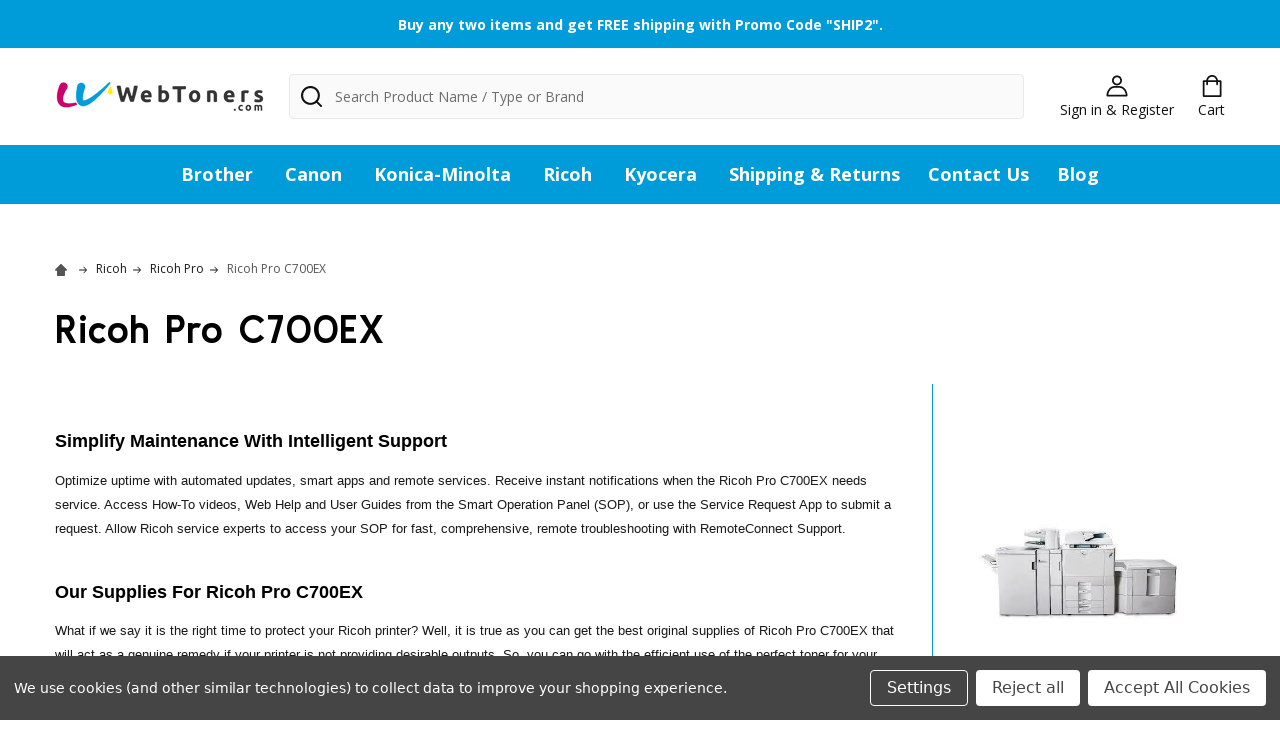

--- FILE ---
content_type: text/html; charset=UTF-8
request_url: https://webtoners.com/ricoh-pro-c700ex
body_size: 47228
content:


    <!DOCTYPE html>
<html class="no-js" lang="en">
    <head>
        <title>Get Ricoh Pro C700EX OEM Supplies Today</title>
        <link rel="dns-prefetch preconnect" href="https://cdn11.bigcommerce.com/s-nfct2x90an" crossorigin><link rel="dns-prefetch preconnect" href="https://fonts.googleapis.com/" crossorigin><link rel="dns-prefetch preconnect" href="https://fonts.gstatic.com/" crossorigin>
        <meta name="keywords" content="Ricoh Pro C700EX invisible red print cartridge, Ricoh Pro C700EX black print cartridge, Ricoh Pro C700EX cyan print cartridge, Ricoh Pro C700EX white print cartridge, Ricoh Pro C700EX magenta print cartridge, Ricoh Pro C700EX neon yellow print cartridge, Ricoh Pro C700EX clear print cartridge, Ricoh Pro C700EX neon pink print cartridge, Ricoh Pro C700EX yellow print cartridge, Ricoh Pro C700EX staple cartridge, Ricoh Pro C700EX black ring supply LT50, Ricoh Pro C700EX black ring supply LT100, Ricoh Pro C700EX white ring supply LT100, Ricoh Pro C700EX staple refill, Ricoh Pro C700EX glue supply, Ricoh Pro C700EX waste toner bottle, Ricoh Pro C700EX white ring supply LT 50, Ricoh Pro C700EX staple set, Ricoh 828088, Ricoh 828089, Ricoh 828090, Ricoh 828091, Ricoh 410801, Ricoh 410802, Ricoh  404813, Ricoh 404814, Ricoh 404815, Ricoh 404816, Ricoh 411241, Ricoh 413026, Ricoh 411476,Ricoh 411240, Ricoh 413013, Ricoh 404103"><meta name="description" content="Ricoh Pro C700EX toner cartridges allows a yeilding of the darker pages. Get the supplies and other consumables today with WebToners. Dive in!!"><link rel='canonical' href='https://webtoners.com/ricoh-pro-c700ex' /><meta name='platform' content='bigcommerce.stencil' />
        
        

        <link href="https://cdn11.bigcommerce.com/s-nfct2x90an/product_images/icon10.jpg?t=1620543062" rel="shortcut icon">
        <meta name="viewport" content="width=device-width, initial-scale=1">

        <script>
            document.documentElement.className = document.documentElement.className.replace('no-js', 'js');
        </script>

        <script>
    function browserSupportsAllFeatures() {
        return window.Promise
            && window.fetch
            && window.URL
            && window.URLSearchParams
            && window.WeakMap
            // object-fit support
            && ('objectFit' in document.documentElement.style);
    }

    function loadScript(src) {
        var js = document.createElement('script');
        js.src = src;
        js.onerror = function () {
            console.error('Failed to load polyfill script ' + src);
        };
        document.head.appendChild(js);
    }

    if (!browserSupportsAllFeatures()) {
        loadScript('https://cdn11.bigcommerce.com/s-nfct2x90an/stencil/7f6d5020-d5b2-0139-5e47-32bcc22ed407/e/89da4c90-1f17-013d-b5f7-12b5b8dbf29b/dist/theme-bundle.polyfills.js');
    }
</script>
<!-- preload polyfill -->
<script>!function(n){"use strict";n.loadCSS||(n.loadCSS=function(){});var o=loadCSS.relpreload={};if(o.support=function(){var e;try{e=n.document.createElement("link").relList.supports("preload")}catch(t){e=!1}return function(){return e}}(),o.bindMediaToggle=function(t){var e=t.media||"all";function a(){t.addEventListener?t.removeEventListener("load",a):t.attachEvent&&t.detachEvent("onload",a),t.setAttribute("onload",null),t.media=e}t.addEventListener?t.addEventListener("load",a):t.attachEvent&&t.attachEvent("onload",a),setTimeout(function(){t.rel="stylesheet",t.media="only x"}),setTimeout(a,3e3)},o.poly=function(){if(!o.support())for(var t=n.document.getElementsByTagName("link"),e=0;e<t.length;e++){var a=t[e];"preload"!==a.rel||"style"!==a.getAttribute("as")||a.getAttribute("data-loadcss")||(a.setAttribute("data-loadcss",!0),o.bindMediaToggle(a))}},!o.support()){o.poly();var t=n.setInterval(o.poly,500);n.addEventListener?n.addEventListener("load",function(){o.poly(),n.clearInterval(t)}):n.attachEvent&&n.attachEvent("onload",function(){o.poly(),n.clearInterval(t)})}"undefined"!=typeof exports?exports.loadCSS=loadCSS:n.loadCSS=loadCSS}("undefined"!=typeof global?global:this);</script>
        
        <script>
            window.lazySizesConfig = window.lazySizesConfig || {};
            window.lazySizesConfig.loadMode = 1;
        </script>

        <script async src="https://cdn11.bigcommerce.com/s-nfct2x90an/stencil/7f6d5020-d5b2-0139-5e47-32bcc22ed407/e/89da4c90-1f17-013d-b5f7-12b5b8dbf29b/dist/theme-bundle.head_async.js"></script>

        <script src="https://ajax.googleapis.com/ajax/libs/webfont/1.6.26/webfont.js"></script>

        <script>
            WebFont.load({
                custom: {
                    families: ['Quicksand', 'Poppins', 'Roboto', 'Open Sans', 'Noto Sans', 'Lato', 'Montserrat', 'Source Sans Pro', 'Oswald', 'Raleway', 'PT Sans', 'Merriweather', 'Nunito', 'Rubik', 'Lora', 'Josefin Sans', 'Kulim Park']
                },
                classes: false
            });
        </script>

        <link href="https://fonts.googleapis.com/css?family=Kulim+Park:700,400%7COpen+Sans:400,300,600,700&display=swap" rel="stylesheet">
        <link data-stencil-stylesheet href="https://cdn11.bigcommerce.com/s-nfct2x90an/stencil/7f6d5020-d5b2-0139-5e47-32bcc22ed407/e/89da4c90-1f17-013d-b5f7-12b5b8dbf29b/css/theme-1fa8d960-191c-013a-ad67-7ad3924ebf69.css" rel="stylesheet">

        
        <!-- Start Tracking Code for analytics_facebook -->

<script data-bc-cookie-consent="4" type="text/plain">
!function(f,b,e,v,n,t,s){if(f.fbq)return;n=f.fbq=function(){n.callMethod?n.callMethod.apply(n,arguments):n.queue.push(arguments)};if(!f._fbq)f._fbq=n;n.push=n;n.loaded=!0;n.version='2.0';n.queue=[];t=b.createElement(e);t.async=!0;t.src=v;s=b.getElementsByTagName(e)[0];s.parentNode.insertBefore(t,s)}(window,document,'script','https://connect.facebook.net/en_US/fbevents.js');

fbq('set', 'autoConfig', 'false', '805010910120354');
fbq('dataProcessingOptions', []);
fbq('init', '805010910120354', {"external_id":"473904c7-a580-449e-bc82-becd9d797a55"});
fbq('set', 'agent', 'bigcommerce', '805010910120354');

function trackEvents() {
    var pathName = window.location.pathname;

    fbq('track', 'PageView', {}, "");

    // Search events start -- only fire if the shopper lands on the /search.php page
    if (pathName.indexOf('/search.php') === 0 && getUrlParameter('search_query')) {
        fbq('track', 'Search', {
            content_type: 'product_group',
            content_ids: [],
            search_string: getUrlParameter('search_query')
        });
    }
    // Search events end

    // Wishlist events start -- only fire if the shopper attempts to add an item to their wishlist
    if (pathName.indexOf('/wishlist.php') === 0 && getUrlParameter('added_product_id')) {
        fbq('track', 'AddToWishlist', {
            content_type: 'product_group',
            content_ids: []
        });
    }
    // Wishlist events end

    // Lead events start -- only fire if the shopper subscribes to newsletter
    if (pathName.indexOf('/subscribe.php') === 0 && getUrlParameter('result') === 'success') {
        fbq('track', 'Lead', {});
    }
    // Lead events end

    // Registration events start -- only fire if the shopper registers an account
    if (pathName.indexOf('/login.php') === 0 && getUrlParameter('action') === 'account_created') {
        fbq('track', 'CompleteRegistration', {}, "");
    }
    // Registration events end

    

    function getUrlParameter(name) {
        var cleanName = name.replace(/[\[]/, '\[').replace(/[\]]/, '\]');
        var regex = new RegExp('[\?&]' + cleanName + '=([^&#]*)');
        var results = regex.exec(window.location.search);
        return results === null ? '' : decodeURIComponent(results[1].replace(/\+/g, ' '));
    }
}

if (window.addEventListener) {
    window.addEventListener("load", trackEvents, false)
}
</script>
<noscript><img height="1" width="1" style="display:none" alt="null" src="https://www.facebook.com/tr?id=805010910120354&ev=PageView&noscript=1&a=plbigcommerce1.2&eid="/></noscript>

<!-- End Tracking Code for analytics_facebook -->

<!-- Start Tracking Code for analytics_googleanalytics -->

<meta name="google-site-verification" content="FQ_cH5jZyNu7wKb0jd5xt3tzjWOu-zBf-xOpikdrSpU" />

<!-- Global site tag (gtag.js) - Google Analytics -->
<script data-bc-cookie-consent="3" type="text/plain" async src="https://www.googletagmanager.com/gtag/js?id=G-D7KZB2YSZ8"></script>
<script data-bc-cookie-consent="3" type="text/plain">
  window.dataLayer = window.dataLayer || [];
  function gtag(){dataLayer.push(arguments);}
  gtag('js', new Date());

  gtag('config', 'G-D7KZB2YSZ8');
</script>

<!-- End Tracking Code for analytics_googleanalytics -->


<script type="text/javascript" src="https://checkout-sdk.bigcommerce.com/v1/loader.js" defer ></script>
<script>window.consentManagerStoreConfig = function () { return {"storeName":"WebToners.com","privacyPolicyUrl":"","writeKey":null,"improvedConsentManagerEnabled":true,"AlwaysIncludeScriptsWithConsentTag":true}; };</script>
<script type="text/javascript" src="https://cdn11.bigcommerce.com/shared/js/bodl-consent-32a446f5a681a22e8af09a4ab8f4e4b6deda6487.js" integrity="sha256-uitfaufFdsW9ELiQEkeOgsYedtr3BuhVvA4WaPhIZZY=" crossorigin="anonymous" defer></script>
<script type="text/javascript" src="https://cdn11.bigcommerce.com/shared/js/storefront/consent-manager-config-3013a89bb0485f417056882e3b5cf19e6588b7ba.js" defer></script>
<script type="text/javascript" src="https://cdn11.bigcommerce.com/shared/js/storefront/consent-manager-08633fe15aba542118c03f6d45457262fa9fac88.js" defer></script>
<script type="text/javascript">
var BCData = {};
</script>
<!-- Global site tag (gtag.js) - Google Ads: AW-373471774 -->
<script data-bc-cookie-consent="3" type="text/plain" async src="https://www.googletagmanager.com/gtag/js?id=AW-373471774"></script>
<script data-bc-cookie-consent="3" type="text/plain">
  window.dataLayer = window.dataLayer || [];
  function gtag(){dataLayer.push(arguments);}
  gtag('js', new Date());

  gtag('config', 'AW-373471774');
  gtag('set', 'developer_id.dMjk3Nj', true);
</script>
<!-- GA4 Code Start: View Product Content -->
<script data-bc-cookie-consent="3" type="text/plain">
</script>

<script nonce="">
(function () {
    var xmlHttp = new XMLHttpRequest();

    xmlHttp.open('POST', 'https://bes.gcp.data.bigcommerce.com/nobot');
    xmlHttp.setRequestHeader('Content-Type', 'application/json');
    xmlHttp.send('{"store_id":"1001789186","timezone_offset":"-5.0","timestamp":"2026-01-30T16:19:04.66159900Z","visit_id":"18bd285e-a6b8-4b8e-96ad-6c5af8eab3f9","channel_id":1}');
})();
</script>





        
        
        
            
            
            
            
            
            
            
            
            
            
            
            
        
        <!-- snippet location htmlhead -->
    </head>
    <body class="csscolumns supermarket-layout--default 
        supermarket-style--
        
        supermarket-pageType--category 
        supermarket-page--pages-category 
        
        
        
        
        
        
        " id="topOfPage">

        <!-- snippet location header -->

        <svg data-src="https://cdn11.bigcommerce.com/s-nfct2x90an/stencil/7f6d5020-d5b2-0139-5e47-32bcc22ed407/e/89da4c90-1f17-013d-b5f7-12b5b8dbf29b/img/icon-sprite.svg" class="icons-svg-sprite"></svg>

        <header class="header" role="banner" >

    <div class="beautify__topHeader">
        <div class="container">
            <div class="_contact">
            </div>
            <div class="_announce">
                <div data-content-region="header_top_announcement--global"><div data-layout-id="f581d62d-b88d-4474-a51d-efb7295d4d56">       <div data-sub-layout-container="6aa3fa74-0560-4b33-8ae9-0f9e743ca2a8" data-layout-name="Layout">
    <style data-container-styling="6aa3fa74-0560-4b33-8ae9-0f9e743ca2a8">
        [data-sub-layout-container="6aa3fa74-0560-4b33-8ae9-0f9e743ca2a8"] {
            box-sizing: border-box;
            display: flex;
            flex-wrap: wrap;
            z-index: 0;
            position: relative;
            padding-top: 0px;
            padding-right: 0px;
            padding-bottom: 0px;
            padding-left: 0px;
            margin-top: 0px;
            margin-right: 0px;
            margin-bottom: 0px;
            margin-left: 0px;
            border-width: px;
            border-style: ;
            border-color: ;
        }

        [data-sub-layout-container="6aa3fa74-0560-4b33-8ae9-0f9e743ca2a8"]:after {
            display: block;
            position: absolute;
            top: 0;
            left: 0;
            bottom: 0;
            right: 0;
            background-size: cover;
            z-index: ;
        }
    </style>

    <div data-sub-layout="d6663725-b9f3-42e1-a3bc-ab32078ea99e">
        <style data-column-styling="d6663725-b9f3-42e1-a3bc-ab32078ea99e">
            [data-sub-layout="d6663725-b9f3-42e1-a3bc-ab32078ea99e"] {
                display: flex;
                flex-direction: column;
                box-sizing: border-box;
                flex-basis: 100%;
                max-width: 100%;
                z-index: 0;
                position: relative;
                padding-top: 0px;
                padding-right: 10.5px;
                padding-bottom: 0px;
                padding-left: 10.5px;
                margin-top: 0px;
                margin-right: 0px;
                margin-bottom: 0px;
                margin-left: 0px;
                border-width: px;
                border-style: ;
                border-color: ;
                justify-content: center;
            }
            [data-sub-layout="d6663725-b9f3-42e1-a3bc-ab32078ea99e"]:after {
                display: block;
                position: absolute;
                top: 0;
                left: 0;
                bottom: 0;
                right: 0;
                background-size: cover;
                z-index: ;
            }
            @media only screen and (max-width: 700px) {
                [data-sub-layout="d6663725-b9f3-42e1-a3bc-ab32078ea99e"] {
                    flex-basis: 100%;
                    max-width: 100%;
                }
            }
        </style>
        <div data-widget-id="9b6e412a-1f63-40e8-bfcd-7352d245998a" data-placement-id="5d923573-3555-48e5-928d-0ec6758c3f1c" data-placement-status="ACTIVE"><style>
    .sd-simple-text-9b6e412a-1f63-40e8-bfcd-7352d245998a {
      padding-top: 0px;
      padding-right: 0px;
      padding-bottom: 0px;
      padding-left: 0px;

      margin-top: 0px;
      margin-right: 0px;
      margin-bottom: 0px;
      margin-left: 0px;

    }

    .sd-simple-text-9b6e412a-1f63-40e8-bfcd-7352d245998a * {
      margin: 0;
      padding: 0;

        color: rgba(255,255,255,1);
        font-family: inherit;
        font-weight: 700;
        font-size: 14px;
        min-height: 14px;

    }

    .sd-simple-text-9b6e412a-1f63-40e8-bfcd-7352d245998a {
        text-align: center;
    }

    #sd-simple-text-editable-9b6e412a-1f63-40e8-bfcd-7352d245998a {
      min-width: 14px;
      line-height: 1.5;
      display: inline-block;
    }

    #sd-simple-text-editable-9b6e412a-1f63-40e8-bfcd-7352d245998a[data-edit-mode="true"]:hover,
    #sd-simple-text-editable-9b6e412a-1f63-40e8-bfcd-7352d245998a[data-edit-mode="true"]:active,
    #sd-simple-text-editable-9b6e412a-1f63-40e8-bfcd-7352d245998a[data-edit-mode="true"]:focus {
      outline: 1px dashed #3C64F4;
    }

    #sd-simple-text-editable-9b6e412a-1f63-40e8-bfcd-7352d245998a strong,
    #sd-simple-text-editable-9b6e412a-1f63-40e8-bfcd-7352d245998a strong * {
      font-weight: bold;
    }

    #sd-simple-text-editable-9b6e412a-1f63-40e8-bfcd-7352d245998a a {
      color: inherit;
    }

    @supports (color: color-mix(in srgb, #000 50%, #fff 50%)) {
      #sd-simple-text-editable-9b6e412a-1f63-40e8-bfcd-7352d245998a a:hover,
      #sd-simple-text-editable-9b6e412a-1f63-40e8-bfcd-7352d245998a a:active,
      #sd-simple-text-editable-9b6e412a-1f63-40e8-bfcd-7352d245998a a:focus {
        color: color-mix(in srgb, currentColor 68%, white 32%);
      }
    }

    @supports not (color: color-mix(in srgb, #000 50%, #fff 50%)) {
      #sd-simple-text-editable-9b6e412a-1f63-40e8-bfcd-7352d245998a a:hover,
      #sd-simple-text-editable-9b6e412a-1f63-40e8-bfcd-7352d245998a a:active,
      #sd-simple-text-editable-9b6e412a-1f63-40e8-bfcd-7352d245998a a:focus {
        filter: brightness(2);
      }
    }
</style>

<div class="sd-simple-text-9b6e412a-1f63-40e8-bfcd-7352d245998a ">
  <div id="sd-simple-text-editable-9b6e412a-1f63-40e8-bfcd-7352d245998a" data-edit-mode="">
    <p>Buy any two items and get FREE shipping with Promo Code "SHIP2".</p>
  </div>
</div>

</div>
    </div>
</div>

</div></div>
            </div>
            <div class="_user">
            </div>
        </div>
    </div>
    <div class="beautify__mainHeader _hasImg _left">
        <div class="container">
                <div class="header-logo _isImg">
                    <a href="https://webtoners.com/" data-instantload='{"page":"home"}'>
            <div class="header-logo-image-container">
                <img class="header-logo-image" src="https://cdn11.bigcommerce.com/s-nfct2x90an/images/stencil/210x65/light-bg-png_1626325836__19527.original.png" srcset="https://cdn11.bigcommerce.com/s-nfct2x90an/images/stencil/210x65/light-bg-png_1626325836__19527.original.png 1x, https://cdn11.bigcommerce.com/s-nfct2x90an/images/stencil/420w/light-bg-png_1626325836__19527.original.png 2x" alt="WebToners.com" title="WebToners.com">
            </div>
</a>
                </div>

            <ul class="navUser-section">

                <li class="navUser-item navUser-item--account">
                        <a class="navUser-action" href="/login.php">
                            <svg class="icon"><use xlink:href="#icon-account" /></svg>
                            <span class="_label">
                                Sign in
                                    &amp; Register
                            </span>
                        </a>
                </li>
            
            
                <li class="navUser-item navUser-item--compare">
                    <a class="navUser-action navUser-action--compare" href="/compare" data-compare-nav>
                        <svg class="icon"><use xlink:href="#icon-compare" /></svg>
                        <span class="_label">Compare <span class="countPill countPill--positive countPill--alt"></span></span>
                        
                    </a>
                </li>
                
            
                <li class="navUser-item navUser-item--cart">
                    <a
                        class="navUser-action navUser-action--cart"
                        data-cart-preview
                        data-dropdown="cart-preview-dropdown"
                        data-options="align:right"
                        href="/cart.php"
                        title="Cart">
                        <svg class="icon"><use xlink:href="#icon-cart" /></svg>
                        <span class="_label">Cart</span> <span class="countPill cart-quantity"></span>
                    </a>
                    <div class="dropdown-menu" id="cart-preview-dropdown" data-dropdown-content aria-hidden="true"></div>
                </li>
            </ul>

            <div class="_searchBar">
                <a href="#" class="mobileMenu-toggle" data-mobile-menu-toggle="menu">
                    <span class="mobileMenu-toggleIcon"><span class="_icon"></span></span>
                    <span class="_label">Menu</span>
                </a>
                <div class="beautify__quickSearch is-open" data-prevent-quick-search-close>
    <!-- snippet location forms_search -->
    <form class="form" action="/search.php">
        <fieldset class="form-fieldset">
            <div class="form-field">
                <label class="is-srOnly" for="search_query">Search</label>
                <div class="form-prefixPostfix">
                    <input class="form-input" data-search-quick name="search_query" id="search_query" data-error-message="Search field cannot be empty." placeholder="Search Product Name / Type or Brand" autocomplete="off">
                    <button type="button" class="button _close" data-quick-search-close><svg class="icon"><use xlink:href="#icon-close"></use></svg><span class="sr-only">Close</span></button>
                    <svg class="icon _searchIcon"><use xlink:href="#icon-bs-search"></use></svg>
                </div>
            </div>
        </fieldset>
    </form>
</div>
            </div>

        </div>
    </div>

    <div class="navPages-container-overlay"></div>
    <div class="navPages-container" id="menu" data-menu>
        <div class="navPages-container-header">
            <span class="_heading">Menu</span>
            <a href="#" class="mobileMenu-toggle" data-mobile-menu-toggle="menu" title="Close"><span class="mobileMenu-toggleIcon"><span class="_icon"></span></span></a>
        </div>
        <div class="container" id="bf-fix-menu-mobile">
            <nav class="navPages">

        <ul class="beautify__welcome">
            <li class="_item">
                <a class="_action" href="/login.php">Sign in</a>
                    <a class="_action" href="/login.php?action=create_account">Register</a>
            </li>
        </ul>


    <ul class="navPages-list">
                    <li class="navPages-item">
                        <a class="navPages-action-toggle" href="#"
    data-collapsible="navPages-31">
    <span class="_more">More <svg class="icon"><use xlink:href="#icon-add"></use></svg></span>
    <span class="_less">Less <svg class="icon"><use xlink:href="#icon-remove"></use></svg></span>
</a>
<a class="navPages-action has-subMenu " href="https://webtoners.com/brother-LlwR"
    href="https://webtoners.com/brother-LlwR"
    data-instantload
    
>Brother</a>
<a class="navPages-action-toggle-desktop" href="#" data-collapsible="navPages-31" title="More"><svg class="icon"><use xlink:href="#icon-caret-down"></use></svg></a>
<div class="navPage-subMenu
    " id="navPages-31">
    <ul class="navPage-subMenu-list">
            <!-- 0 -->
            <li class="navPage-subMenu-item">
                    <a class="navPages-action-toggle" href="#"
                        data-collapsible="navPages-32">
                        <span class="_more">More <svg class="icon"><use xlink:href="#icon-add"></use></svg></span>
                        <span class="_less">Less <svg class="icon"><use xlink:href="#icon-remove"></use></svg></span>
                    </a>
                    <a
                        class="navPage-subMenu-action has-subMenu"
                        href="https://webtoners.com/brother-dcp"
                        data-instantload
                        
                    >Brother DCP</a>
                    <a class="navPages-action-toggle-desktop" href="#" data-collapsible="navPages-32" title="More"><svg class="icon"><use xlink:href="#icon-caret-down"></use></svg></a>
                    <ul class="navPage-childList" id="navPages-32">
                            <!-- 1 -->
                            <li class="navPage-childList-item">
                                    <a class="navPage-childList-action" data-instantload href="https://webtoners.com/brother/brother-dcp/brother-dcp-255cw/" >Brother DCP-255CW</a>
                            </li>
                            <!-- 2 -->
                            <li class="navPage-childList-item">
                                    <a class="navPage-childList-action" data-instantload href="https://webtoners.com/brother/brother-dcp/brother-dcp-295cn/" >Brother DCP-295CN</a>
                            </li>
                            <!-- 3 -->
                            <li class="navPage-childList-item">
                                    <a class="navPage-childList-action" data-instantload href="https://webtoners.com/brother/brother-dcp/brother-dcp-585c/" >Brother DCP-585C</a>
                            </li>
                            <!-- 4 -->
                            <li class="navPage-childList-item">
                                    <a class="navPage-childList-action" data-instantload href="https://webtoners.com/brother/brother-dcp/brother-dcp-7060d/" >Brother DCP-7060D</a>
                            </li>
                            <!-- 5 -->
                            <li class="navPage-childList-item">
                                    <a class="navPage-childList-action" data-instantload href="https://webtoners.com/brother/brother-dcp/brother-dcp-7065dn/" >Brother DCP-7065DN</a>
                            </li>
                            <!-- 6 -->
                            <li class="navPage-childList-item">
                                    <a class="navPage-childList-action" data-instantload href="https://webtoners.com/brother/brother-dcp/brother-dcp-8025dn/" >Brother DCP-8025DN</a>
                            </li>
                            <!-- 7 -->
                            <li class="navPage-childList-item">
                                    <a class="navPage-childList-action" data-instantload href="https://webtoners.com/brother/brother-dcp/brother-dcp-8040lt/" >Brother DCP-8040LT</a>
                            </li>
                            <!-- 8 -->
                            <li class="navPage-childList-item">
                                    <a class="navPage-childList-action" data-instantload href="https://webtoners.com/brother/brother-dcp/brother-dcp-8045dn/" >Brother DCP-8045DN</a>
                            </li>
                            <!-- 9 -->
                            <li class="navPage-childList-item">
                                    <a class="navPage-childList-action" data-instantload href="https://webtoners.com/brother/brother-dcp/brother-dcp-j140w/" >Brother DCP-J140W</a>
                            </li>
                            <!-- 10 -->
                            <li class="navPage-childList-item">
                                    <a class="navPage-childList-action" data-instantload href="https://webtoners.com/dcp-j152w" >Brother DCP-J152W</a>
                            </li>
                            <!-- 11 -->
                            <li class="navPage-childList-item">
                                    <a class="navPage-childList-action" data-instantload href="https://webtoners.com/brother/brother-dcp/dcp-l2520dw/" >Brother DCP-L2520DW</a>
                            </li>
                            <!-- 12 -->
                            <li class="navPage-childList-item">
                                    <a class="navPage-childList-action" data-instantload href="https://webtoners.com/brother/brother-dcp/brother-dcp-l2540dn/" >Brother DCP-L2540DN</a>
                            </li>
                            <!-- 13 -->
                            <li class="navPage-childList-item">
                                    <a class="navPage-childList-action" data-instantload href="https://webtoners.com/brother/brother-dcp/dcp-l2540dw/" >Brother DCP-L2540DW</a>
                            </li>
                            <!-- 14 -->
                            <li class="navPage-childList-item">
                                    <a class="navPage-childList-action" data-instantload href="https://webtoners.com/brother/brother-dcp/brother-dcp-l2550dw/" >Brother DCP-L2550DW</a>
                            </li>
                            <!-- 15 -->
                            <li class="navPage-childList-item">
                                    <a class="navPage-childList-action" data-instantload href="https://webtoners.com/brother/brother-dcp/brother-dcp-l5500dn/" >Brother DCP-L5500DN</a>
                            </li>
                            <!-- 16 -->
                            <li class="navPage-childList-item">
                                    <a class="navPage-childList-action" data-instantload href="https://webtoners.com/brother/brother-dcp/brother-dcp-l5600dn/" >Brother DCP-L5600DN</a>
                            </li>
                            <!-- 17 -->
                            <li class="navPage-childList-item">
                                    <a class="navPage-childList-action" data-instantload href="https://webtoners.com/brother/brother-dcp/brother-dcp-l5650dn/" >Brother DCP-L5650DN</a>
                            </li>
                            <!-- 18 -->
                            <li class="navPage-childList-item">
                                    <a class="navPage-childList-action" data-instantload href="https://webtoners.com/brother/brother-dcp/brother-l2340dw/" >Brother L2340DW</a>
                            </li>
                            <!-- 19 -->
                            <li class="navPage-childList-item">
                                    <a class="navPage-childList-action" data-instantload href="https://webtoners.com/brother/brother-dcp/brother-l2720dw/" >Brother L2720DW</a>
                            </li>
                            <!-- 20 -->
                            <li class="navPage-childList-item">
                                    <a class="navPage-childList-action" data-instantload href="https://webtoners.com/brother/brother-dcp/brother-l2740dw/" >Brother L2740DW</a>
                            </li>
                            <!-- 21 -->
                            <li class="navPage-childList-item">
                                    <a class="navPage-childList-action" data-instantload href="https://webtoners.com/brother/brother-dcp/brotherdcp-l2520d/" >BrotherDCP-L2520D</a>
                            </li>
                            <!-- 22 -->
                            <li class="navPage-childList-item">
                                    <a class="navPage-childList-action" data-instantload href="https://webtoners.com/dcp-1000" >DCP-1000</a>
                            </li>
                            <!-- 23 -->
                            <li class="navPage-childList-item">
                                    <a class="navPage-childList-action" data-instantload href="https://webtoners.com/dcp-1200" >DCP-1200</a>
                            </li>
                            <!-- 24 -->
                            <li class="navPage-childList-item">
                                    <a class="navPage-childList-action" data-instantload href="https://webtoners.com/dcp-1400" >DCP-1400</a>
                            </li>
                            <!-- 25 -->
                            <li class="navPage-childList-item">
                                    <a class="navPage-childList-action" data-instantload href="https://webtoners.com/dcp-165c" >DCP-165C</a>
                            </li>
                            <!-- 26 -->
                            <li class="navPage-childList-item">
                                    <a class="navPage-childList-action" data-instantload href="https://webtoners.com/dcp-375cw" >DCP-375CW</a>
                            </li>
                            <!-- 27 -->
                            <li class="navPage-childList-item">
                                    <a class="navPage-childList-action" data-instantload href="https://webtoners.com/dcp-385cn" >DCP-385CN</a>
                            </li>
                            <!-- 28 -->
                            <li class="navPage-childList-item">
                                    <a class="navPage-childList-action" data-instantload href="https://webtoners.com/dcp-395cn" >DCP-395CN</a>
                            </li>
                            <!-- 29 -->
                            <li class="navPage-childList-item">
                                    <a class="navPage-childList-action" data-instantload href="https://webtoners.com/dcp-585cw" >DCP-585CW</a>
                            </li>
                            <!-- 30 -->
                            <li class="navPage-childList-item">
                                    <a class="navPage-childList-action" data-instantload href="https://webtoners.com/dcp-7020" >DCP-7020</a>
                            </li>
                            <!-- 31 -->
                            <li class="navPage-childList-item">
                                    <a class="navPage-childList-action" data-instantload href="https://webtoners.com/dcp-7030" >DCP-7030</a>
                            </li>
                            <!-- 32 -->
                            <li class="navPage-childList-item">
                                    <a class="navPage-childList-action" data-instantload href="https://webtoners.com/dcp-7040" >DCP-7040</a>
                            </li>
                            <!-- 33 -->
                            <li class="navPage-childList-item">
                                    <a class="navPage-childList-action" data-instantload href="https://webtoners.com/dcp-8020" >DCP-8020</a>
                            </li>
                            <!-- 34 -->
                            <li class="navPage-childList-item">
                                    <a class="navPage-childList-action" data-instantload href="https://webtoners.com/dcp-8025d" >DCP-8025D</a>
                            </li>
                            <!-- 35 -->
                            <li class="navPage-childList-item">
                                    <a class="navPage-childList-action" data-instantload href="https://webtoners.com/dcp-8040" >DCP-8040</a>
                            </li>
                            <!-- 36 -->
                            <li class="navPage-childList-item">
                                    <a class="navPage-childList-action" data-instantload href="https://webtoners.com/dcp-8045d" >DCP-8045D</a>
                            </li>
                            <!-- 37 -->
                            <li class="navPage-childList-item">
                                    <a class="navPage-childList-action" data-instantload href="https://webtoners.com/dcp-8060" >DCP-8060</a>
                            </li>
                            <!-- 38 -->
                            <li class="navPage-childList-item">
                                    <a class="navPage-childList-action" data-instantload href="https://webtoners.com/dcp-8065dn" >DCP-8065DN</a>
                            </li>
                            <!-- 39 -->
                            <li class="navPage-childList-item">
                                    <a class="navPage-childList-action" data-instantload href="https://webtoners.com/dcp-8080dn" >DCP-8080DN</a>
                            </li>
                            <!-- 40 -->
                            <li class="navPage-childList-item">
                                    <a class="navPage-childList-action" data-instantload href="https://webtoners.com/dcp-8085dn" >DCP-8085DN</a>
                            </li>
                            <!-- 41 -->
                            <li class="navPage-childList-item">
                                    <a class="navPage-childList-action" data-instantload href="https://webtoners.com/dcp-8110dn" >DCP-8110DN</a>
                            </li>
                            <!-- 42 -->
                            <li class="navPage-childList-item">
                                    <a class="navPage-childList-action" data-instantload href="https://webtoners.com/dcp-8150dn" >DCP-8150DN</a>
                            </li>
                            <!-- 43 -->
                            <li class="navPage-childList-item">
                                    <a class="navPage-childList-action" data-instantload href="https://webtoners.com/dcp-8155dn" >DCP-8155DN</a>
                            </li>
                            <!-- 44 -->
                            <li class="navPage-childList-item">
                                    <a class="navPage-childList-action" data-instantload href="https://webtoners.com/dcp-9040cn" >DCP-9040CN</a>
                            </li>
                            <!-- 45 -->
                            <li class="navPage-childList-item">
                                    <a class="navPage-childList-action" data-instantload href="https://webtoners.com/dcp-9045cdn" >DCP-9045CDN</a>
                            </li>
                            <!-- 46 -->
                            <li class="navPage-childList-item">
                                    <a class="navPage-childList-action" data-instantload href="https://webtoners.com/dcp-j125" >DCP-J125</a>
                            </li>
                    </ul>
            </li>
            <!-- 47 -->
            <li class="navPage-subMenu-item">
                    <a class="navPages-action-toggle" href="#"
                        data-collapsible="navPages-64">
                        <span class="_more">More <svg class="icon"><use xlink:href="#icon-add"></use></svg></span>
                        <span class="_less">Less <svg class="icon"><use xlink:href="#icon-remove"></use></svg></span>
                    </a>
                    <a
                        class="navPage-subMenu-action has-subMenu"
                        href="https://webtoners.com/brother-hl"
                        data-instantload
                        
                    >Brother HL</a>
                    <a class="navPages-action-toggle-desktop" href="#" data-collapsible="navPages-64" title="More"><svg class="icon"><use xlink:href="#icon-caret-down"></use></svg></a>
                    <ul class="navPage-childList" id="navPages-64">
                            <!-- 48 -->
                            <li class="navPage-childList-item">
                                    <a class="navPage-childList-action" data-instantload href="https://webtoners.com/brother/brother-hl/brother-hl-1240dx/" >Brother HL-1240DX</a>
                            </li>
                            <!-- 49 -->
                            <li class="navPage-childList-item">
                                    <a class="navPage-childList-action" data-instantload href="https://webtoners.com/brother/brother-hl/brother-hl-1250lt/" >Brother HL-1250LT</a>
                            </li>
                            <!-- 50 -->
                            <li class="navPage-childList-item">
                                    <a class="navPage-childList-action" data-instantload href="https://webtoners.com/brother/brother-hl/brother-hl-1270/" >Brother HL-1270</a>
                            </li>
                            <!-- 51 -->
                            <li class="navPage-childList-item">
                                    <a class="navPage-childList-action" data-instantload href="https://webtoners.com/brother/brother-hl/brother-hl-1270nlt/" >Brother HL-1270NLT</a>
                            </li>
                            <!-- 52 -->
                            <li class="navPage-childList-item">
                                    <a class="navPage-childList-action" data-instantload href="https://webtoners.com/brother/brother-hl/brother-hl-1450lt/" >Brother HL-1450LT</a>
                            </li>
                            <!-- 53 -->
                            <li class="navPage-childList-item">
                                    <a class="navPage-childList-action" data-instantload href="https://webtoners.com/brother/brother-hl/brother-hl-1470/" >Brother HL-1470</a>
                            </li>
                            <!-- 54 -->
                            <li class="navPage-childList-item">
                                    <a class="navPage-childList-action" data-instantload href="https://webtoners.com/brother/brother-hl/brother-hl-1650lt/" >Brother HL-1650LT</a>
                            </li>
                            <!-- 55 -->
                            <li class="navPage-childList-item">
                                    <a class="navPage-childList-action" data-instantload href="https://webtoners.com/brother/brother-hl/brother-hl-1650n/" >Brother HL-1650N</a>
                            </li>
                            <!-- 56 -->
                            <li class="navPage-childList-item">
                                    <a class="navPage-childList-action" data-instantload href="https://webtoners.com/brother/brother-hl/brother-hl-1670/" >Brother HL-1670</a>
                            </li>
                            <!-- 57 -->
                            <li class="navPage-childList-item">
                                    <a class="navPage-childList-action" data-instantload href="https://webtoners.com/brother/brother-hl/brother-hl-1670nlt/" >Brother HL-1670NLT</a>
                            </li>
                            <!-- 58 -->
                            <li class="navPage-childList-item">
                                    <a class="navPage-childList-action" data-instantload href="https://webtoners.com/brother/brother-hl/brother-hl-1850lt/" >Brother HL-1850LT</a>
                            </li>
                            <!-- 59 -->
                            <li class="navPage-childList-item">
                                    <a class="navPage-childList-action" data-instantload href="https://webtoners.com/brother/brother-hl/brother-hl-1870/" >Brother HL-1870</a>
                            </li>
                            <!-- 60 -->
                            <li class="navPage-childList-item">
                                    <a class="navPage-childList-action" data-instantload href="https://webtoners.com/brother/brother-hl/brother-hl-1870nlt/" >Brother HL-1870NLT</a>
                            </li>
                            <!-- 61 -->
                            <li class="navPage-childList-item">
                                    <a class="navPage-childList-action" data-instantload href="https://webtoners.com/brother/brother-hl/brother-hl-2040n/" >Brother HL-2040N</a>
                            </li>
                            <!-- 62 -->
                            <li class="navPage-childList-item">
                                    <a class="navPage-childList-action" data-instantload href="https://webtoners.com/brother/brother-hl/brother-hl-2040r/" >Brother HL-2040R</a>
                            </li>
                            <!-- 63 -->
                            <li class="navPage-childList-item">
                                    <a class="navPage-childList-action" data-instantload href="https://webtoners.com/brother/brother-hl/brother-hl-2070/" >Brother HL-2070</a>
                            </li>
                            <!-- 64 -->
                            <li class="navPage-childList-item">
                                    <a class="navPage-childList-action" data-instantload href="https://webtoners.com/brother/brother-hl/brother-hl-2070cn/" >Brother HL-2070CN</a>
                            </li>
                            <!-- 65 -->
                            <li class="navPage-childList-item">
                                    <a class="navPage-childList-action" data-instantload href="https://webtoners.com/brother/brother-hl/brother-hl-2070dw/" >Brother HL-2070DW</a>
                            </li>
                            <!-- 66 -->
                            <li class="navPage-childList-item">
                                    <a class="navPage-childList-action" data-instantload href="https://webtoners.com/brother/brother-hl/brother-hl-2070nr/" >Brother HL-2070NR</a>
                            </li>
                            <!-- 67 -->
                            <li class="navPage-childList-item">
                                    <a class="navPage-childList-action" data-instantload href="https://webtoners.com/hl-2220" >Brother HL-2220</a>
                            </li>
                            <!-- 68 -->
                            <li class="navPage-childList-item">
                                    <a class="navPage-childList-action" data-instantload href="https://webtoners.com/hl-2230" >Brother HL-2230</a>
                            </li>
                            <!-- 69 -->
                            <li class="navPage-childList-item">
                                    <a class="navPage-childList-action" data-instantload href="https://webtoners.com/brother/brother-hl/brother-hl-2240/" >Brother HL-2240</a>
                            </li>
                            <!-- 70 -->
                            <li class="navPage-childList-item">
                                    <a class="navPage-childList-action" data-instantload href="https://webtoners.com/hl-2240d" >Brother HL-2240D</a>
                            </li>
                            <!-- 71 -->
                            <li class="navPage-childList-item">
                                    <a class="navPage-childList-action" data-instantload href="https://webtoners.com/hl-2270dw" >Brother HL-2270DW</a>
                            </li>
                            <!-- 72 -->
                            <li class="navPage-childList-item">
                                    <a class="navPage-childList-action" data-instantload href="https://webtoners.com/brother/brother-hl/brother-hl-2275dw/" >Brother HL-2275DW</a>
                            </li>
                            <!-- 73 -->
                            <li class="navPage-childList-item">
                                    <a class="navPage-childList-action" data-instantload href="https://webtoners.com/brother/brother-hl/brother-hl-2280dw/" >Brother HL-2280DW</a>
                            </li>
                            <!-- 74 -->
                            <li class="navPage-childList-item">
                                    <a class="navPage-childList-action" data-instantload href="https://webtoners.com/brother/brother-hl/brother-hl-3040cw/" >Brother HL-3040CW</a>
                            </li>
                            <!-- 75 -->
                            <li class="navPage-childList-item">
                                    <a class="navPage-childList-action" data-instantload href="https://webtoners.com/hl-3140cw" >Brother HL-3140CW</a>
                            </li>
                            <!-- 76 -->
                            <li class="navPage-childList-item">
                                    <a class="navPage-childList-action" data-instantload href="https://webtoners.com/hl-3170cdw" >Brother HL-3170CDW</a>
                            </li>
                            <!-- 77 -->
                            <li class="navPage-childList-item">
                                    <a class="navPage-childList-action" data-instantload href="https://webtoners.com/brother/brother-hl/brother-hl-3180cdw/" >Brother HL-3180CDW</a>
                            </li>
                            <!-- 78 -->
                            <li class="navPage-childList-item">
                                    <a class="navPage-childList-action" data-instantload href="https://webtoners.com/brother/brother-hl/brother-hl-5050/" >Brother HL-5050</a>
                            </li>
                            <!-- 79 -->
                            <li class="navPage-childList-item">
                                    <a class="navPage-childList-action" data-instantload href="https://webtoners.com/brother/brother-hl/brother-hl-5050lt/" >Brother HL-5050LT</a>
                            </li>
                            <!-- 80 -->
                            <li class="navPage-childList-item">
                                    <a class="navPage-childList-action" data-instantload href="https://webtoners.com/brother/brother-hl/brother-hl-5140lt/" >Brother HL-5140LT</a>
                            </li>
                            <!-- 81 -->
                            <li class="navPage-childList-item">
                                    <a class="navPage-childList-action" data-instantload href="https://webtoners.com/brother/brother-hl/brother-hl-5170dnlt/" >Brother HL-5170DNLT</a>
                            </li>
                            <!-- 82 -->
                            <li class="navPage-childList-item">
                                    <a class="navPage-childList-action" data-instantload href="https://webtoners.com/brother/brother-hl/brother-hl-5170n/" >Brother HL-5170N</a>
                            </li>
                            <!-- 83 -->
                            <li class="navPage-childList-item">
                                    <a class="navPage-childList-action" data-instantload href="https://webtoners.com/brother/brother-hl/brother-hl-5240l/" >Brother HL-5240L</a>
                            </li>
                            <!-- 84 -->
                            <li class="navPage-childList-item">
                                    <a class="navPage-childList-action" data-instantload href="https://webtoners.com/brother/brother-hl/brother-hl-5250dnhy/" >Brother HL-5250DNHY</a>
                            </li>
                            <!-- 85 -->
                            <li class="navPage-childList-item">
                                    <a class="navPage-childList-action" data-instantload href="https://webtoners.com/brother/brother-hl/hl-l2300d/" >Brother HL-L2300D</a>
                            </li>
                            <!-- 86 -->
                            <li class="navPage-childList-item">
                                    <a class="navPage-childList-action" data-instantload href="https://webtoners.com/brother/brother-hl/brother-hl-l2305w/" >Brother HL-L2305W</a>
                            </li>
                            <!-- 87 -->
                            <li class="navPage-childList-item">
                                    <a class="navPage-childList-action" data-instantload href="https://webtoners.com/brother/brother-hl/brother-hl-l2315dw/" >Brother HL-L2315DW</a>
                            </li>
                            <!-- 88 -->
                            <li class="navPage-childList-item">
                                    <a class="navPage-childList-action" data-instantload href="https://webtoners.com/brother/brother-hl/brother-hl-l2320d/" >Brother HL-L2320D</a>
                            </li>
                            <!-- 89 -->
                            <li class="navPage-childList-item">
                                    <a class="navPage-childList-action" data-instantload href="https://webtoners.com/brother/brother-hl/brother-hl-l2340dw/" >Brother HL-L2340DW</a>
                            </li>
                            <!-- 90 -->
                            <li class="navPage-childList-item">
                                    <a class="navPage-childList-action" data-instantload href="https://webtoners.com/brother/brother-hl/brother-hl-l2350dw/" >Brother HL-L2350DW</a>
                            </li>
                            <!-- 91 -->
                            <li class="navPage-childList-item">
                                    <a class="navPage-childList-action" data-instantload href="https://webtoners.com/brother/brother-hl/brother-hl-l2360dn/" >Brother HL-L2360DN</a>
                            </li>
                            <!-- 92 -->
                            <li class="navPage-childList-item">
                                    <a class="navPage-childList-action" data-instantload href="https://webtoners.com/brother/brother-hl/brother-hl-l2360dw/" >Brother HL-L2360DW</a>
                            </li>
                            <!-- 93 -->
                            <li class="navPage-childList-item">
                                    <a class="navPage-childList-action" data-instantload href="https://webtoners.com/brother/brother-hl/brother-hl-l2370dw/" >Brother HL-L2370DW</a>
                            </li>
                            <!-- 94 -->
                            <li class="navPage-childList-item">
                                    <a class="navPage-childList-action" data-instantload href="https://webtoners.com/brother/brother-hl/brother-hl-l2370dw-xl/" >Brother HL-L2370DW XL</a>
                            </li>
                            <!-- 95 -->
                            <li class="navPage-childList-item">
                                    <a class="navPage-childList-action" data-instantload href="https://webtoners.com/brother/brother-hl/hl-l2380dw/" >Brother HL-L2380DW</a>
                            </li>
                            <!-- 96 -->
                            <li class="navPage-childList-item">
                                    <a class="navPage-childList-action" data-instantload href="https://webtoners.com/brother/brother-hl/brother-hl-l2390dw/" >Brother HL-L2390DW</a>
                            </li>
                            <!-- 97 -->
                            <li class="navPage-childList-item">
                                    <a class="navPage-childList-action" data-instantload href="https://webtoners.com/brother/brother-hl/brother-hl-l2395dw/" >Brother HL-L2395DW</a>
                            </li>
                            <!-- 98 -->
                            <li class="navPage-childList-item">
                                    <a class="navPage-childList-action" data-instantload href="https://webtoners.com/brother/brother-hl/brother-hl-l3210cw/" >Brother HL-L3210CW</a>
                            </li>
                            <!-- 99 -->
                            <li class="navPage-childList-item">
                                    <a class="navPage-childList-action" data-instantload href="https://webtoners.com/brother/brother-hl/brother-hl-l3230cdw/" >Brother HL-L3230CDW</a>
                            </li>
                            <!-- 100 -->
                            <li class="navPage-childList-item">
                                    <a class="navPage-childList-action" data-instantload href="https://webtoners.com/brother/brother-hl/brother-hl-l3270cdw/" >Brother HL-L3270CDW</a>
                            </li>
                            <!-- 101 -->
                            <li class="navPage-childList-item">
                                    <a class="navPage-childList-action" data-instantload href="https://webtoners.com/brother/brother-hl/brother-hl-l3290cdw/" >Brother HL-L3290CDW</a>
                            </li>
                            <!-- 102 -->
                            <li class="navPage-childList-item">
                                    <a class="navPage-childList-action" data-instantload href="https://webtoners.com/brother/brother-hl/brother-hl-l5000d/" >Brother HL-L5000D</a>
                            </li>
                            <!-- 103 -->
                            <li class="navPage-childList-item">
                                    <a class="navPage-childList-action" data-instantload href="https://webtoners.com/brother/brother-hl/brother-hl-l5100dn/" >Brother HL-L5100DN</a>
                            </li>
                            <!-- 104 -->
                            <li class="navPage-childList-item">
                                    <a class="navPage-childList-action" data-instantload href="https://webtoners.com/brother/brother-hl/brother-hl-l5200dw/" >Brother HL-L5200DW</a>
                            </li>
                            <!-- 105 -->
                            <li class="navPage-childList-item">
                                    <a class="navPage-childList-action" data-instantload href="https://webtoners.com/brother/brother-hl/brother-hl-l5200dwt/" >Brother HL-L5200DWT</a>
                            </li>
                            <!-- 106 -->
                            <li class="navPage-childList-item">
                                    <a class="navPage-childList-action" data-instantload href="https://webtoners.com/brother/brother-hl/brother-hl-l6200dw/" >Brother HL-L6200DW</a>
                            </li>
                            <!-- 107 -->
                            <li class="navPage-childList-item">
                                    <a class="navPage-childList-action" data-instantload href="https://webtoners.com/brother/brother-hl/brother-hl-l6200dwt/" >Brother HL-L6200DWT</a>
                            </li>
                            <!-- 108 -->
                            <li class="navPage-childList-item">
                                    <a class="navPage-childList-action" data-instantload href="https://webtoners.com/brother/brother-hl/brother-hl-l6250dw/" >Brother HL-L6250DW</a>
                            </li>
                            <!-- 109 -->
                            <li class="navPage-childList-item">
                                    <a class="navPage-childList-action" data-instantload href="https://webtoners.com/brother/brother-hl/brother-hl-l6300dw/" >Brother HL-L6300DW</a>
                            </li>
                            <!-- 110 -->
                            <li class="navPage-childList-item">
                                    <a class="navPage-childList-action" data-instantload href="https://webtoners.com/brother/brother-hl/brother-hl-l6400dw/" >Brother HL-L6400DW</a>
                            </li>
                            <!-- 111 -->
                            <li class="navPage-childList-item">
                                    <a class="navPage-childList-action" data-instantload href="https://webtoners.com/brother/brother-hl/brother-hl-l6400dwt/" >Brother HL-L6400DWT</a>
                            </li>
                            <!-- 112 -->
                            <li class="navPage-childList-item">
                                    <a class="navPage-childList-action" data-instantload href="https://webtoners.com/brother/brother-hl/brother-hl-l8260cdw/" >Brother HL-L8260CDW</a>
                            </li>
                            <!-- 113 -->
                            <li class="navPage-childList-item">
                                    <a class="navPage-childList-action" data-instantload href="https://webtoners.com/brother/brother-hl/brother-hl-l8360cdw/" >Brother HL-L8360CDW</a>
                            </li>
                            <!-- 114 -->
                            <li class="navPage-childList-item">
                                    <a class="navPage-childList-action" data-instantload href="https://webtoners.com/brother/brother-hl/brother-hl-l8360cdwt/" >Brother HL-L8360CDWT</a>
                            </li>
                            <!-- 115 -->
                            <li class="navPage-childList-item">
                                    <a class="navPage-childList-action" data-instantload href="https://webtoners.com/brother/brother-hl/brother-hl-l9310cdw/" >Brother HL-L9310CDW</a>
                            </li>
                            <!-- 116 -->
                            <li class="navPage-childList-item">
                                    <a class="navPage-childList-action" data-instantload href="https://webtoners.com/hl-1230" >HL-1230</a>
                            </li>
                            <!-- 117 -->
                            <li class="navPage-childList-item">
                                    <a class="navPage-childList-action" data-instantload href="https://webtoners.com/hl-1240" >HL-1240</a>
                            </li>
                            <!-- 118 -->
                            <li class="navPage-childList-item">
                                    <a class="navPage-childList-action" data-instantload href="https://webtoners.com/hl-1250" >HL-1250</a>
                            </li>
                            <!-- 119 -->
                            <li class="navPage-childList-item">
                                    <a class="navPage-childList-action" data-instantload href="https://webtoners.com/hl-1270n" >HL-1270N</a>
                            </li>
                            <!-- 120 -->
                            <li class="navPage-childList-item">
                                    <a class="navPage-childList-action" data-instantload href="https://webtoners.com/hl-1435" >HL-1435</a>
                            </li>
                            <!-- 121 -->
                            <li class="navPage-childList-item">
                                    <a class="navPage-childList-action" data-instantload href="https://webtoners.com/hl-1440" >HL-1440</a>
                            </li>
                            <!-- 122 -->
                            <li class="navPage-childList-item">
                                    <a class="navPage-childList-action" data-instantload href="https://webtoners.com/hl-1450" >HL-1450</a>
                            </li>
                            <!-- 123 -->
                            <li class="navPage-childList-item">
                                    <a class="navPage-childList-action" data-instantload href="https://webtoners.com/hl-1470n" >HL-1470N</a>
                            </li>
                            <!-- 124 -->
                            <li class="navPage-childList-item">
                                    <a class="navPage-childList-action" data-instantload href="https://webtoners.com/hl-1650" >HL-1650</a>
                            </li>
                            <!-- 125 -->
                            <li class="navPage-childList-item">
                                    <a class="navPage-childList-action" data-instantload href="https://webtoners.com/hl-1670n" >HL-1670N</a>
                            </li>
                            <!-- 126 -->
                            <li class="navPage-childList-item">
                                    <a class="navPage-childList-action" data-instantload href="https://webtoners.com/hl-1850" >HL-1850</a>
                            </li>
                            <!-- 127 -->
                            <li class="navPage-childList-item">
                                    <a class="navPage-childList-action" data-instantload href="https://webtoners.com/hl-1870n" >HL-1870N</a>
                            </li>
                            <!-- 128 -->
                            <li class="navPage-childList-item">
                                    <a class="navPage-childList-action" data-instantload href="https://webtoners.com/hl-2040" >HL-2040</a>
                            </li>
                            <!-- 129 -->
                            <li class="navPage-childList-item">
                                    <a class="navPage-childList-action" data-instantload href="https://webtoners.com/hl-2070n" >HL-2070N</a>
                            </li>
                            <!-- 130 -->
                            <li class="navPage-childList-item">
                                    <a class="navPage-childList-action" data-instantload href="https://webtoners.com/hl-2140" >HL-2140</a>
                            </li>
                            <!-- 131 -->
                            <li class="navPage-childList-item">
                                    <a class="navPage-childList-action" data-instantload href="https://webtoners.com/hl-2170w" >HL-2170W</a>
                            </li>
                            <!-- 132 -->
                            <li class="navPage-childList-item">
                                    <a class="navPage-childList-action" data-instantload href="https://webtoners.com/hl-3040cn" >HL-3040CN</a>
                            </li>
                            <!-- 133 -->
                            <li class="navPage-childList-item">
                                    <a class="navPage-childList-action" data-instantload href="https://webtoners.com/hl-3045cn" >HL-3045CN</a>
                            </li>
                            <!-- 134 -->
                            <li class="navPage-childList-item">
                                    <a class="navPage-childList-action" data-instantload href="https://webtoners.com/hl-3070cw" >HL-3070CW</a>
                            </li>
                            <!-- 135 -->
                            <li class="navPage-childList-item">
                                    <a class="navPage-childList-action" data-instantload href="https://webtoners.com/hl-3075cw" >HL-3075CW</a>
                            </li>
                            <!-- 136 -->
                            <li class="navPage-childList-item">
                                    <a class="navPage-childList-action" data-instantload href="https://webtoners.com/hl-4040cdn" >HL-4040CDN</a>
                            </li>
                            <!-- 137 -->
                            <li class="navPage-childList-item">
                                    <a class="navPage-childList-action" data-instantload href="https://webtoners.com/hl-4040cn" >HL-4040CN</a>
                            </li>
                            <!-- 138 -->
                            <li class="navPage-childList-item">
                                    <a class="navPage-childList-action" data-instantload href="https://webtoners.com/hl-4070cdw" >HL-4070CDW</a>
                            </li>
                            <!-- 139 -->
                            <li class="navPage-childList-item">
                                    <a class="navPage-childList-action" data-instantload href="https://webtoners.com/hl-4150cdn" >HL-4150CDN</a>
                            </li>
                            <!-- 140 -->
                            <li class="navPage-childList-item">
                                    <a class="navPage-childList-action" data-instantload href="https://webtoners.com/hl-4570cdw" >HL-4570CDW</a>
                            </li>
                            <!-- 141 -->
                            <li class="navPage-childList-item">
                                    <a class="navPage-childList-action" data-instantload href="https://webtoners.com/hl-5040" >HL-5040</a>
                            </li>
                            <!-- 142 -->
                            <li class="navPage-childList-item">
                                    <a class="navPage-childList-action" data-instantload href="https://webtoners.com/hl-5050hl" >HL-5050LT</a>
                            </li>
                            <!-- 143 -->
                            <li class="navPage-childList-item">
                                    <a class="navPage-childList-action" data-instantload href="https://webtoners.com/hl-5070n" >HL-5070N</a>
                            </li>
                            <!-- 144 -->
                            <li class="navPage-childList-item">
                                    <a class="navPage-childList-action" data-instantload href="https://webtoners.com/hl-5140" >HL-5140</a>
                            </li>
                            <!-- 145 -->
                            <li class="navPage-childList-item">
                                    <a class="navPage-childList-action" data-instantload href="https://webtoners.com/hl-5150d" >HL-5150D</a>
                            </li>
                            <!-- 146 -->
                            <li class="navPage-childList-item">
                                    <a class="navPage-childList-action" data-instantload href="https://webtoners.com/hl-5150dlt" >HL-5150DLT</a>
                            </li>
                            <!-- 147 -->
                            <li class="navPage-childList-item">
                                    <a class="navPage-childList-action" data-instantload href="https://webtoners.com/hl-5170dlt" >HL-5170DLT</a>
                            </li>
                            <!-- 148 -->
                            <li class="navPage-childList-item">
                                    <a class="navPage-childList-action" data-instantload href="https://webtoners.com/hl-5170dn" >HL-5170DN</a>
                            </li>
                            <!-- 149 -->
                            <li class="navPage-childList-item">
                                    <a class="navPage-childList-action" data-instantload href="https://webtoners.com/hl-5240" >HL-5240</a>
                            </li>
                            <!-- 150 -->
                            <li class="navPage-childList-item">
                                    <a class="navPage-childList-action" data-instantload href="https://webtoners.com/hl-5250dn" >HL-5250DN</a>
                            </li>
                            <!-- 151 -->
                            <li class="navPage-childList-item">
                                    <a class="navPage-childList-action" data-instantload href="https://webtoners.com/hl-5250dnt" >HL-5250DNT</a>
                            </li>
                            <!-- 152 -->
                            <li class="navPage-childList-item">
                                    <a class="navPage-childList-action" data-instantload href="https://webtoners.com/hl-5280dw" >HL-5280DW</a>
                            </li>
                            <!-- 153 -->
                            <li class="navPage-childList-item">
                                    <a class="navPage-childList-action" data-instantload href="https://webtoners.com/hl-5340d" >HL-5340D</a>
                            </li>
                            <!-- 154 -->
                            <li class="navPage-childList-item">
                                    <a class="navPage-childList-action" data-instantload href="https://webtoners.com/hl-5350dn" >HL-5350DN</a>
                            </li>
                            <!-- 155 -->
                            <li class="navPage-childList-item">
                                    <a class="navPage-childList-action" data-instantload href="https://webtoners.com/hl-5370dw" >HL-5370DW</a>
                            </li>
                            <!-- 156 -->
                            <li class="navPage-childList-item">
                                    <a class="navPage-childList-action" data-instantload href="https://webtoners.com/hl-5370dwt" >HL-5370DWT</a>
                            </li>
                            <!-- 157 -->
                            <li class="navPage-childList-item">
                                    <a class="navPage-childList-action" data-instantload href="https://webtoners.com/hl-5440d" >HL-5440D</a>
                            </li>
                            <!-- 158 -->
                            <li class="navPage-childList-item">
                                    <a class="navPage-childList-action" data-instantload href="https://webtoners.com/hl-5450dn" >HL-5450DN</a>
                            </li>
                            <!-- 159 -->
                            <li class="navPage-childList-item">
                                    <a class="navPage-childList-action" data-instantload href="https://webtoners.com/hl-5470dw" >HL-5470DW</a>
                            </li>
                            <!-- 160 -->
                            <li class="navPage-childList-item">
                                    <a class="navPage-childList-action" data-instantload href="https://webtoners.com/hl-5470dwt" >HL-5470DWT</a>
                            </li>
                            <!-- 161 -->
                            <li class="navPage-childList-item">
                                    <a class="navPage-childList-action" data-instantload href="https://webtoners.com/hl-6050d" >HL-6050D</a>
                            </li>
                            <!-- 162 -->
                            <li class="navPage-childList-item">
                                    <a class="navPage-childList-action" data-instantload href="https://webtoners.com/hl-6050dn" >HL-6050DN</a>
                            </li>
                            <!-- 163 -->
                            <li class="navPage-childList-item">
                                    <a class="navPage-childList-action" data-instantload href="https://webtoners.com/hl-6050dw" >HL-6050DW</a>
                            </li>
                            <!-- 164 -->
                            <li class="navPage-childList-item">
                                    <a class="navPage-childList-action" data-instantload href="https://webtoners.com/hl-6180dw" >HL-6180DW</a>
                            </li>
                            <!-- 165 -->
                            <li class="navPage-childList-item">
                                    <a class="navPage-childList-action" data-instantload href="https://webtoners.com/hl-6180dwt" >HL-6180DWT</a>
                            </li>
                            <!-- 166 -->
                            <li class="navPage-childList-item">
                                    <a class="navPage-childList-action" data-instantload href="https://webtoners.com/brother/brother-hl/hl-l8250cdn/" >HL-L8250CDN</a>
                            </li>
                            <!-- 167 -->
                            <li class="navPage-childList-item">
                                    <a class="navPage-childList-action" data-instantload href="https://webtoners.com/brother/brother-hl/hl-l8350cdw/" >HL-L8350CDW</a>
                            </li>
                            <!-- 168 -->
                            <li class="navPage-childList-item">
                                    <a class="navPage-childList-action" data-instantload href="https://webtoners.com/brother/brother-hl/hl-l8350cdwt/" >HL-L8350CDWT</a>
                            </li>
                    </ul>
            </li>
            <!-- 169 -->
            <li class="navPage-subMenu-item">
                    <a class="navPages-action-toggle" href="#"
                        data-collapsible="navPages-128">
                        <span class="_more">More <svg class="icon"><use xlink:href="#icon-add"></use></svg></span>
                        <span class="_less">Less <svg class="icon"><use xlink:href="#icon-remove"></use></svg></span>
                    </a>
                    <a
                        class="navPage-subMenu-action has-subMenu"
                        href="https://webtoners.com/brother-intellifax"
                        data-instantload
                        
                    >Brother intelliFAX</a>
                    <a class="navPages-action-toggle-desktop" href="#" data-collapsible="navPages-128" title="More"><svg class="icon"><use xlink:href="#icon-caret-down"></use></svg></a>
                    <ul class="navPage-childList" id="navPages-128">
                            <!-- 170 -->
                            <li class="navPage-childList-item">
                                    <a class="navPage-childList-action" data-instantload href="https://webtoners.com/brother/brother-intellifax/brother-2910/" >Brother 2910</a>
                            </li>
                            <!-- 171 -->
                            <li class="navPage-childList-item">
                                    <a class="navPage-childList-action" data-instantload href="https://webtoners.com/intellifax-2840" >Brother intelliFAX-2840</a>
                            </li>
                            <!-- 172 -->
                            <li class="navPage-childList-item">
                                    <a class="navPage-childList-action" data-instantload href="https://webtoners.com/intellifax-2940" >Brother intelliFAX-2940</a>
                            </li>
                            <!-- 173 -->
                            <li class="navPage-childList-item">
                                    <a class="navPage-childList-action" data-instantload href="https://webtoners.com/intellifax-2800" >IntelliFax-2800</a>
                            </li>
                            <!-- 174 -->
                            <li class="navPage-childList-item">
                                    <a class="navPage-childList-action" data-instantload href="https://webtoners.com/intellifax-2820" >intelliFAX-2820</a>
                            </li>
                            <!-- 175 -->
                            <li class="navPage-childList-item">
                                    <a class="navPage-childList-action" data-instantload href="https://webtoners.com/intellifax-2900" >IntelliFax-2900</a>
                            </li>
                            <!-- 176 -->
                            <li class="navPage-childList-item">
                                    <a class="navPage-childList-action" data-instantload href="https://webtoners.com/intellifax-2920" >intelliFAX-2920</a>
                            </li>
                            <!-- 177 -->
                            <li class="navPage-childList-item">
                                    <a class="navPage-childList-action" data-instantload href="https://webtoners.com/intellifax-3800" >IntelliFax-3800</a>
                            </li>
                            <!-- 178 -->
                            <li class="navPage-childList-item">
                                    <a class="navPage-childList-action" data-instantload href="https://webtoners.com/intellifax-4100" >IntelliFax-4100</a>
                            </li>
                            <!-- 179 -->
                            <li class="navPage-childList-item">
                                    <a class="navPage-childList-action" data-instantload href="https://webtoners.com/intellifax-4100e" >intelliFAX-4100e</a>
                            </li>
                    </ul>
            </li>
            <!-- 180 -->
            <li class="navPage-subMenu-item">
                    <a class="navPages-action-toggle" href="#"
                        data-collapsible="navPages-138">
                        <span class="_more">More <svg class="icon"><use xlink:href="#icon-add"></use></svg></span>
                        <span class="_less">Less <svg class="icon"><use xlink:href="#icon-remove"></use></svg></span>
                    </a>
                    <a
                        class="navPage-subMenu-action has-subMenu"
                        href="https://webtoners.com/brother-mfc"
                        data-instantload
                        
                    >Brother MFC</a>
                    <a class="navPages-action-toggle-desktop" href="#" data-collapsible="navPages-138" title="More"><svg class="icon"><use xlink:href="#icon-caret-down"></use></svg></a>
                    <ul class="navPage-childList" id="navPages-138">
                            <!-- 181 -->
                            <li class="navPage-childList-item">
                                    <a class="navPage-childList-action" data-instantload href="https://webtoners.com/brother/brother-mfc/brother-mfc-4800j/" >Brother MFC-4800J</a>
                            </li>
                            <!-- 182 -->
                            <li class="navPage-childList-item">
                                    <a class="navPage-childList-action" data-instantload href="https://webtoners.com/brother/brother-mfc/brother-mfc-j460dw/" >Brother MFC-J460DW</a>
                            </li>
                            <!-- 183 -->
                            <li class="navPage-childList-item">
                                    <a class="navPage-childList-action" data-instantload href="https://webtoners.com/brother/brother-mfc/brother-mfc-j4620dw/" >Brother MFC-J4620DW</a>
                            </li>
                            <!-- 184 -->
                            <li class="navPage-childList-item">
                                    <a class="navPage-childList-action" data-instantload href="https://webtoners.com/brother/brother-mfc/brother-mfc-j480dw/" >Brother MFC-J480DW</a>
                            </li>
                            <!-- 185 -->
                            <li class="navPage-childList-item">
                                    <a class="navPage-childList-action" data-instantload href="https://webtoners.com/brother/brother-mfc/brother-mfc-j485dw/" >Brother MFC-J485DW</a>
                            </li>
                            <!-- 186 -->
                            <li class="navPage-childList-item">
                                    <a class="navPage-childList-action" data-instantload href="https://webtoners.com/brother/brother-mfc/brother-mfc-j5520dw/" >Brother MFC-J5520DW</a>
                            </li>
                            <!-- 187 -->
                            <li class="navPage-childList-item">
                                    <a class="navPage-childList-action" data-instantload href="https://webtoners.com/brother/brother-mfc/brother-mfc-j5620dw/" >Brother MFC-J5620DW</a>
                            </li>
                            <!-- 188 -->
                            <li class="navPage-childList-item">
                                    <a class="navPage-childList-action" data-instantload href="https://webtoners.com/brother/brother-mfc/brother-mfc-j5720dw/" >Brother MFC-J5720DW</a>
                            </li>
                            <!-- 189 -->
                            <li class="navPage-childList-item">
                                    <a class="navPage-childList-action" data-instantload href="https://webtoners.com/brother/brother-mfc/brother-mfc-j5830dw/" >Brother MFC-J5830DW</a>
                            </li>
                            <!-- 190 -->
                            <li class="navPage-childList-item">
                                    <a class="navPage-childList-action" data-instantload href="https://webtoners.com/brother/brother-mfc/brother-mfc-j5920dw/" >Brother MFC-J5920DW</a>
                            </li>
                            <!-- 191 -->
                            <li class="navPage-childList-item">
                                    <a class="navPage-childList-action" data-instantload href="https://webtoners.com/brother/brother-mfc/brother-mfc-j5930dw/" >Brother MFC-J5930DW</a>
                            </li>
                            <!-- 192 -->
                            <li class="navPage-childList-item">
                                    <a class="navPage-childList-action" data-instantload href="https://webtoners.com/brother/brother-mfc/brother-mfc-j6535dw/" >Brother MFC-J6535DW</a>
                            </li>
                            <!-- 193 -->
                            <li class="navPage-childList-item">
                                    <a class="navPage-childList-action" data-instantload href="https://webtoners.com/brother/brother-mfc/brother-mfc-j680dw/" >Brother MFC-J680DW</a>
                            </li>
                            <!-- 194 -->
                            <li class="navPage-childList-item">
                                    <a class="navPage-childList-action" data-instantload href="https://webtoners.com/brother/brother-mfc/brother-mfc-j6935dw/" >Brother MFC-J6935DW</a>
                            </li>
                            <!-- 195 -->
                            <li class="navPage-childList-item">
                                    <a class="navPage-childList-action" data-instantload href="https://webtoners.com/brother/brother-mfc/brother-mfc-j775dw/" >Brother MFC-J775DW</a>
                            </li>
                            <!-- 196 -->
                            <li class="navPage-childList-item">
                                    <a class="navPage-childList-action" data-instantload href="https://webtoners.com/brother/brother-mfc/new-category/" >Brother MFC-J880DW</a>
                            </li>
                            <!-- 197 -->
                            <li class="navPage-childList-item">
                                    <a class="navPage-childList-action" data-instantload href="https://webtoners.com/brother/brother-mfc/brother-mfc-j880n/" >Brother MFC-J880N</a>
                            </li>
                            <!-- 198 -->
                            <li class="navPage-childList-item">
                                    <a class="navPage-childList-action" data-instantload href="https://webtoners.com/brother/brother-mfc/brother-mfc-l2690dw/" >Brother MFC-L2690DW</a>
                            </li>
                            <!-- 199 -->
                            <li class="navPage-childList-item">
                                    <a class="navPage-childList-action" data-instantload href="https://webtoners.com/brother/brother-mfc/brother-mfc-l2717dw/" >Brother MFC-L2717DW</a>
                            </li>
                            <!-- 200 -->
                            <li class="navPage-childList-item">
                                    <a class="navPage-childList-action" data-instantload href="https://webtoners.com/brother/brother-mfc/brother-mfc-l2730dw/" >Brother MFC-L2730DW</a>
                            </li>
                            <!-- 201 -->
                            <li class="navPage-childList-item">
                                    <a class="navPage-childList-action" data-instantload href="https://webtoners.com/brother/brother-mfc/brother-mfc-l8895cdw/" >Brother MFC-L8895CDW</a>
                            </li>
                            <!-- 202 -->
                            <li class="navPage-childList-item">
                                    <a class="navPage-childList-action" data-instantload href="https://webtoners.com/brother/brother-mfc/brother-mfc-6490cn/" >Brother MFC-6490CN</a>
                            </li>
                            <!-- 203 -->
                            <li class="navPage-childList-item">
                                    <a class="navPage-childList-action" data-instantload href="https://webtoners.com/brother/brother-mfc/brother-mfc-6890cn/" >Brother MFC-6890CN</a>
                            </li>
                            <!-- 204 -->
                            <li class="navPage-childList-item">
                                    <a class="navPage-childList-action" data-instantload href="https://webtoners.com/mfc-7240" >Brother MFC-7240</a>
                            </li>
                            <!-- 205 -->
                            <li class="navPage-childList-item">
                                    <a class="navPage-childList-action" data-instantload href="https://webtoners.com/brother/brother-mfc/brother-mfc-7360cn/" >Brother MFC-7360CN</a>
                            </li>
                            <!-- 206 -->
                            <li class="navPage-childList-item">
                                    <a class="navPage-childList-action" data-instantload href="https://webtoners.com/brother/brother-mfc/brother-mfc-7360n/" >Brother MFC-7360N</a>
                            </li>
                            <!-- 207 -->
                            <li class="navPage-childList-item">
                                    <a class="navPage-childList-action" data-instantload href="https://webtoners.com/mfc-7365" >Brother MFC-7365DN</a>
                            </li>
                            <!-- 208 -->
                            <li class="navPage-childList-item">
                                    <a class="navPage-childList-action" data-instantload href="https://webtoners.com/brother/brother-mfc/brother-mfc-7460dn/" >Brother MFC-7460DN</a>
                            </li>
                            <!-- 209 -->
                            <li class="navPage-childList-item">
                                    <a class="navPage-childList-action" data-instantload href="https://webtoners.com/brother/brother-mfc/brother-mfc-7860dw/" >Brother MFC-7860DW</a>
                            </li>
                            <!-- 210 -->
                            <li class="navPage-childList-item">
                                    <a class="navPage-childList-action" data-instantload href="https://webtoners.com/brother/brother-mfc/brother-mfc-8120nch/" >Brother MFC-8120NCH</a>
                            </li>
                            <!-- 211 -->
                            <li class="navPage-childList-item">
                                    <a class="navPage-childList-action" data-instantload href="https://webtoners.com/brother/brother-mfc/brother-mfc-8220n/" >Brother MFC-8220N</a>
                            </li>
                            <!-- 212 -->
                            <li class="navPage-childList-item">
                                    <a class="navPage-childList-action" data-instantload href="https://webtoners.com/brother/brother-mfc/brother-mfc-8810dw/" >Brother MFC-8810DW</a>
                            </li>
                            <!-- 213 -->
                            <li class="navPage-childList-item">
                                    <a class="navPage-childList-action" data-instantload href="https://webtoners.com/brother/brother-mfc/brother-mfc-9320cn/" >Brother MFC-9320CN</a>
                            </li>
                            <!-- 214 -->
                            <li class="navPage-childList-item">
                                    <a class="navPage-childList-action" data-instantload href="https://webtoners.com/brother/brother-mfc/mfc-j245/" >Brother MFC-J245</a>
                            </li>
                            <!-- 215 -->
                            <li class="navPage-childList-item">
                                    <a class="navPage-childList-action" data-instantload href="https://webtoners.com/brother/brother-mfc/mfc-j285dw/" >Brother MFC-J285DW</a>
                            </li>
                            <!-- 216 -->
                            <li class="navPage-childList-item">
                                    <a class="navPage-childList-action" data-instantload href="https://webtoners.com/brother/brother-mfc/mfc-j4310dw/" >Brother MFC-J4310DW</a>
                            </li>
                            <!-- 217 -->
                            <li class="navPage-childList-item">
                                    <a class="navPage-childList-action" data-instantload href="https://webtoners.com/brother/brother-mfc/brother-mfc-j4320dw-1/" >Brother MFC-J4320DW</a>
                            </li>
                            <!-- 218 -->
                            <li class="navPage-childList-item">
                                    <a class="navPage-childList-action" data-instantload href="https://webtoners.com/brother/brother-mfc/mfc-j4410dw/" >Brother MFC-J4410DW</a>
                            </li>
                            <!-- 219 -->
                            <li class="navPage-childList-item">
                                    <a class="navPage-childList-action" data-instantload href="https://webtoners.com/brother/brother-mfc/brother-mfc-j4420dw/" >Brother MFC-J4420DW</a>
                            </li>
                            <!-- 220 -->
                            <li class="navPage-childList-item">
                                    <a class="navPage-childList-action" data-instantload href="https://webtoners.com/brother/brother-mfc/mfc-j450dw/" >Brother MFC-J450DW</a>
                            </li>
                            <!-- 221 -->
                            <li class="navPage-childList-item">
                                    <a class="navPage-childList-action" data-instantload href="https://webtoners.com/brother/brother-mfc/mfc-j4510dw/" >Brother MFC-J4510DW</a>
                            </li>
                            <!-- 222 -->
                            <li class="navPage-childList-item">
                                    <a class="navPage-childList-action" data-instantload href="https://webtoners.com/brother/brother-mfc/mfc-j4610dw/" >Brother MFC-J4610DW</a>
                            </li>
                            <!-- 223 -->
                            <li class="navPage-childList-item">
                                    <a class="navPage-childList-action" data-instantload href="https://webtoners.com/brother/brother-mfc/mfc-j470dw/" >Brother MFC-J470DW</a>
                            </li>
                            <!-- 224 -->
                            <li class="navPage-childList-item">
                                    <a class="navPage-childList-action" data-instantload href="https://webtoners.com/brother/brother-mfc/mfc-j4710dw/" >Brother MFC-J4710DW</a>
                            </li>
                            <!-- 225 -->
                            <li class="navPage-childList-item">
                                    <a class="navPage-childList-action" data-instantload href="https://webtoners.com/brother/brother-mfc/mfc-j475dw/" >Brother MFC-J475DW</a>
                            </li>
                            <!-- 226 -->
                            <li class="navPage-childList-item">
                                    <a class="navPage-childList-action" data-instantload href="https://webtoners.com/brother/brother-mfc/brother-mfc-j5830dw-xl/" >Brother MFC-J5830DW XL</a>
                            </li>
                            <!-- 227 -->
                            <li class="navPage-childList-item">
                                    <a class="navPage-childList-action" data-instantload href="https://webtoners.com/brother/brother-mfc/brother-mfc-j5910cdw/" >Brother MFC-J5910CDW</a>
                            </li>
                            <!-- 228 -->
                            <li class="navPage-childList-item">
                                    <a class="navPage-childList-action" data-instantload href="https://webtoners.com/brother/brother-mfc/mfc-j650dw/" >Brother MFC-J650DW</a>
                            </li>
                            <!-- 229 -->
                            <li class="navPage-childList-item">
                                    <a class="navPage-childList-action" data-instantload href="https://webtoners.com/brother/brother-mfc/mfc-j6520dw/" >Brother MFC-J6520DW</a>
                            </li>
                            <!-- 230 -->
                            <li class="navPage-childList-item">
                                    <a class="navPage-childList-action" data-instantload href="https://webtoners.com/brother/brother-mfc/brother-mfc-j6535dw-xl/" >Brother MFC-J6535DW XL</a>
                            </li>
                            <!-- 231 -->
                            <li class="navPage-childList-item">
                                    <a class="navPage-childList-action" data-instantload href="https://webtoners.com/brother/brother-mfc/mfc-j6720dw/" >Brother MFC-J6720DW</a>
                            </li>
                            <!-- 232 -->
                            <li class="navPage-childList-item">
                                    <a class="navPage-childList-action" data-instantload href="https://webtoners.com/brother/brother-mfc/brother-mfc-j6910cdw/" >Brother MFC-J6910CDW</a>
                            </li>
                            <!-- 233 -->
                            <li class="navPage-childList-item">
                                    <a class="navPage-childList-action" data-instantload href="https://webtoners.com/brother/brother-mfc/mfc-j6920dw/" >Brother MFC-J6920DW</a>
                            </li>
                            <!-- 234 -->
                            <li class="navPage-childList-item">
                                    <a class="navPage-childList-action" data-instantload href="https://webtoners.com/brother/brother-mfc/brother-mfc-j775dw-xl/" >Brother MFC-J775DW XL</a>
                            </li>
                            <!-- 235 -->
                            <li class="navPage-childList-item">
                                    <a class="navPage-childList-action" data-instantload href="https://webtoners.com/brother/brother-mfc/mfc-j870dw/" >Brother MFC-J870DW</a>
                            </li>
                            <!-- 236 -->
                            <li class="navPage-childList-item">
                                    <a class="navPage-childList-action" data-instantload href="https://webtoners.com/brother/brother-mfc/mfc-j875dw/" >Brother MFC-J875DW</a>
                            </li>
                            <!-- 237 -->
                            <li class="navPage-childList-item">
                                    <a class="navPage-childList-action" data-instantload href="https://webtoners.com/brother/brother-mfc/brother-mfc-j885dw/" >Brother MFC-J885DW</a>
                            </li>
                            <!-- 238 -->
                            <li class="navPage-childList-item">
                                    <a class="navPage-childList-action" data-instantload href="https://webtoners.com/brother/brother-mfc/brother-mfc-j985dw/" >Brother MFC-J985DW</a>
                            </li>
                            <!-- 239 -->
                            <li class="navPage-childList-item">
                                    <a class="navPage-childList-action" data-instantload href="https://webtoners.com/brother/brother-mfc/brother-mfc-j985dw-xl/" >Brother MFC-J985DW XL</a>
                            </li>
                            <!-- 240 -->
                            <li class="navPage-childList-item">
                                    <a class="navPage-childList-action" data-instantload href="https://webtoners.com/brother/brother-mfc/brother-mfc-l2680w/" >Brother MFC-L2680W</a>
                            </li>
                            <!-- 241 -->
                            <li class="navPage-childList-item">
                                    <a class="navPage-childList-action" data-instantload href="https://webtoners.com/brother/brother-mfc/brother-mfc-l2685dw/" >Brother MFC-L2685DW</a>
                            </li>
                            <!-- 242 -->
                            <li class="navPage-childList-item">
                                    <a class="navPage-childList-action" data-instantload href="https://webtoners.com/brother/brother-mfc/mfc-l2700dw/" >Brother MFC-L2700DW</a>
                            </li>
                            <!-- 243 -->
                            <li class="navPage-childList-item">
                                    <a class="navPage-childList-action" data-instantload href="https://webtoners.com/brother/brother-mfc/brother-mfc-l2705dw/" >Brother MFC-L2705DW</a>
                            </li>
                            <!-- 244 -->
                            <li class="navPage-childList-item">
                                    <a class="navPage-childList-action" data-instantload href="https://webtoners.com/brother/brother-mfc/brother-mfc-l2707dw/" >Brother MFC-L2707DW</a>
                            </li>
                            <!-- 245 -->
                            <li class="navPage-childList-item">
                                    <a class="navPage-childList-action" data-instantload href="https://webtoners.com/brother/brother-mfc/brother-mfc-l2710dw/" >Brother MFC-L2710DW</a>
                            </li>
                            <!-- 246 -->
                            <li class="navPage-childList-item">
                                    <a class="navPage-childList-action" data-instantload href="https://webtoners.com/brother/brother-mfc/mfc-l2720dw/" >Brother MFC-L2720DW</a>
                            </li>
                            <!-- 247 -->
                            <li class="navPage-childList-item">
                                    <a class="navPage-childList-action" data-instantload href="https://webtoners.com/brother/brother-mfc/mfc-l2740dw/" >Brother MFC-L2740DW</a>
                            </li>
                            <!-- 248 -->
                            <li class="navPage-childList-item">
                                    <a class="navPage-childList-action" data-instantload href="https://webtoners.com/brother/brother-mfc/brother-mfc-l2750dw/" >Brother MFC-L2750DW</a>
                            </li>
                            <!-- 249 -->
                            <li class="navPage-childList-item">
                                    <a class="navPage-childList-action" data-instantload href="https://webtoners.com/brother/brother-mfc/brother-mfc-l2750dw-xl/" >Brother MFC-L2750DW XL</a>
                            </li>
                            <!-- 250 -->
                            <li class="navPage-childList-item">
                                    <a class="navPage-childList-action" data-instantload href="https://webtoners.com/brother/brother-mfc/brother-mfc-l3710cw/" >Brother MFC-L3710CW</a>
                            </li>
                            <!-- 251 -->
                            <li class="navPage-childList-item">
                                    <a class="navPage-childList-action" data-instantload href="https://webtoners.com/brother/brother-mfc/brother-mfc-l3750cdw/" >Brother MFC-L3750CDW</a>
                            </li>
                            <!-- 252 -->
                            <li class="navPage-childList-item">
                                    <a class="navPage-childList-action" data-instantload href="https://webtoners.com/brother/brother-mfc/brother-mfc-l3770cdw/" >Brother MFC-L3770CDW</a>
                            </li>
                            <!-- 253 -->
                            <li class="navPage-childList-item">
                                    <a class="navPage-childList-action" data-instantload href="https://webtoners.com/brother/brother-mfc/brother-mfc-l5700dw/" >Brother MFC-L5700DW</a>
                            </li>
                            <!-- 254 -->
                            <li class="navPage-childList-item">
                                    <a class="navPage-childList-action" data-instantload href="https://webtoners.com/brother/brother-mfc/brother-mfc-l5705dw/" >Brother MFC-L5705DW</a>
                            </li>
                            <!-- 255 -->
                            <li class="navPage-childList-item">
                                    <a class="navPage-childList-action" data-instantload href="https://webtoners.com/brother/brother-mfc/brother-mfc-l5800dw/" >Brother MFC-L5800DW</a>
                            </li>
                            <!-- 256 -->
                            <li class="navPage-childList-item">
                                    <a class="navPage-childList-action" data-instantload href="https://webtoners.com/brother/brother-mfc/brother-mfc-l5850dw/" >Brother MFC-L5850DW</a>
                            </li>
                            <!-- 257 -->
                            <li class="navPage-childList-item">
                                    <a class="navPage-childList-action" data-instantload href="https://webtoners.com/brother/brother-mfc/brother-mfc-l5900dw/" >Brother MFC-L5900DW</a>
                            </li>
                            <!-- 258 -->
                            <li class="navPage-childList-item">
                                    <a class="navPage-childList-action" data-instantload href="https://webtoners.com/brother/brother-mfc/brother-mfc-l6700dw/" >Brother MFC-L6700DW</a>
                            </li>
                            <!-- 259 -->
                            <li class="navPage-childList-item">
                                    <a class="navPage-childList-action" data-instantload href="https://webtoners.com/brother/brother-mfc/brother-mfc-l6750dw/" >Brother MFC-L6750DW</a>
                            </li>
                            <!-- 260 -->
                            <li class="navPage-childList-item">
                                    <a class="navPage-childList-action" data-instantload href="https://webtoners.com/brother/brother-mfc/brother-mfc-l6800dw/" >Brother MFC-L6800DW</a>
                            </li>
                            <!-- 261 -->
                            <li class="navPage-childList-item">
                                    <a class="navPage-childList-action" data-instantload href="https://webtoners.com/brother/brother-mfc/brother-mfc-l6900dw/" >Brother MFC-L6900DW</a>
                            </li>
                            <!-- 262 -->
                            <li class="navPage-childList-item">
                                    <a class="navPage-childList-action" data-instantload href="https://webtoners.com/brother/brother-mfc/brother-mfc-l8610cdw/" >Brother MFC-L8610CDW</a>
                            </li>
                            <!-- 263 -->
                            <li class="navPage-childList-item">
                                    <a class="navPage-childList-action" data-instantload href="https://webtoners.com/brother/brother-mfc/brother-mfc-l8900cdw/" >Brother MFC-L8900CDW</a>
                            </li>
                            <!-- 264 -->
                            <li class="navPage-childList-item">
                                    <a class="navPage-childList-action" data-instantload href="https://webtoners.com/brother/brother-mfc/brother-mfc-l9570cdw/" >Brother MFC-L9570CDW</a>
                            </li>
                            <!-- 265 -->
                            <li class="navPage-childList-item">
                                    <a class="navPage-childList-action" data-instantload href="https://webtoners.com/mfc-250c" >MFC-250C</a>
                            </li>
                            <!-- 266 -->
                            <li class="navPage-childList-item">
                                    <a class="navPage-childList-action" data-instantload href="https://webtoners.com/mfc-255cw" >MFC-255CW</a>
                            </li>
                            <!-- 267 -->
                            <li class="navPage-childList-item">
                                    <a class="navPage-childList-action" data-instantload href="https://webtoners.com/mfc-290c" >MFC-290C</a>
                            </li>
                            <!-- 268 -->
                            <li class="navPage-childList-item">
                                    <a class="navPage-childList-action" data-instantload href="https://webtoners.com/mfc-295cn" >MFC-295CN</a>
                            </li>
                            <!-- 269 -->
                            <li class="navPage-childList-item">
                                    <a class="navPage-childList-action" data-instantload href="https://webtoners.com/mfc-4800" >MFC-4800</a>
                            </li>
                            <!-- 270 -->
                            <li class="navPage-childList-item">
                                    <a class="navPage-childList-action" data-instantload href="https://webtoners.com/mfc-490cw" >MFC-490CW</a>
                            </li>
                            <!-- 271 -->
                            <li class="navPage-childList-item">
                                    <a class="navPage-childList-action" data-instantload href="https://webtoners.com/mfc-495cw" >MFC-495CW</a>
                            </li>
                            <!-- 272 -->
                            <li class="navPage-childList-item">
                                    <a class="navPage-childList-action" data-instantload href="https://webtoners.com/mfc-5490cn" >MFC-5490CN</a>
                            </li>
                            <!-- 273 -->
                            <li class="navPage-childList-item">
                                    <a class="navPage-childList-action" data-instantload href="https://webtoners.com/mfc-5890cn" >MFC-5890CN</a>
                            </li>
                            <!-- 274 -->
                            <li class="navPage-childList-item">
                                    <a class="navPage-childList-action" data-instantload href="https://webtoners.com/mfc-5895cw" >MFC-5895CW</a>
                            </li>
                            <!-- 275 -->
                            <li class="navPage-childList-item">
                                    <a class="navPage-childList-action" data-instantload href="https://webtoners.com/mfc-6490cw" >MFC-6490CW</a>
                            </li>
                            <!-- 276 -->
                            <li class="navPage-childList-item">
                                    <a class="navPage-childList-action" data-instantload href="https://webtoners.com/mfc-6800" >MFC-6800</a>
                            </li>
                            <!-- 277 -->
                            <li class="navPage-childList-item">
                                    <a class="navPage-childList-action" data-instantload href="https://webtoners.com/mfc-6890cdw" >MFC-6890CDW</a>
                            </li>
                            <!-- 278 -->
                            <li class="navPage-childList-item">
                                    <a class="navPage-childList-action" data-instantload href="https://webtoners.com/mfc-7220" >MFC-7220</a>
                            </li>
                            <!-- 279 -->
                            <li class="navPage-childList-item">
                                    <a class="navPage-childList-action" data-instantload href="https://webtoners.com/mfc-7225n" >MFC-7225N</a>
                            </li>
                            <!-- 280 -->
                            <li class="navPage-childList-item">
                                    <a class="navPage-childList-action" data-instantload href="https://webtoners.com/mfc-7340" >MFC-7340</a>
                            </li>
                            <!-- 281 -->
                            <li class="navPage-childList-item">
                                    <a class="navPage-childList-action" data-instantload href="https://webtoners.com/mfc-7345n" >MFC-7345N</a>
                            </li>
                            <!-- 282 -->
                            <li class="navPage-childList-item">
                                    <a class="navPage-childList-action" data-instantload href="https://webtoners.com/mfc-7420" >MFC-7420</a>
                            </li>
                            <!-- 283 -->
                            <li class="navPage-childList-item">
                                    <a class="navPage-childList-action" data-instantload href="https://webtoners.com/mfc-7440n" >MFC-7440N</a>
                            </li>
                            <!-- 284 -->
                            <li class="navPage-childList-item">
                                    <a class="navPage-childList-action" data-instantload href="https://webtoners.com/mfc-775cw" >MFC-775CW</a>
                            </li>
                            <!-- 285 -->
                            <li class="navPage-childList-item">
                                    <a class="navPage-childList-action" data-instantload href="https://webtoners.com/mfc-7820n" >MFC-7820N</a>
                            </li>
                            <!-- 286 -->
                            <li class="navPage-childList-item">
                                    <a class="navPage-childList-action" data-instantload href="https://webtoners.com/mfc-7840w" >MFC-7840W</a>
                            </li>
                            <!-- 287 -->
                            <li class="navPage-childList-item">
                                    <a class="navPage-childList-action" data-instantload href="https://webtoners.com/mfc-790cw" >MFC-790CW</a>
                            </li>
                            <!-- 288 -->
                            <li class="navPage-childList-item">
                                    <a class="navPage-childList-action" data-instantload href="https://webtoners.com/mfc-795cw" >MFC-795CW</a>
                            </li>
                            <!-- 289 -->
                            <li class="navPage-childList-item">
                                    <a class="navPage-childList-action" data-instantload href="https://webtoners.com/mfc-8220" >MFC-8220</a>
                            </li>
                            <!-- 290 -->
                            <li class="navPage-childList-item">
                                    <a class="navPage-childList-action" data-instantload href="https://webtoners.com/mfc-8300" >MFC-8300</a>
                            </li>
                            <!-- 291 -->
                            <li class="navPage-childList-item">
                                    <a class="navPage-childList-action" data-instantload href="https://webtoners.com/mfc-8420" >MFC-8420</a>
                            </li>
                            <!-- 292 -->
                            <li class="navPage-childList-item">
                                    <a class="navPage-childList-action" data-instantload href="https://webtoners.com/mfc-8440" >MFC-8440</a>
                            </li>
                            <!-- 293 -->
                            <li class="navPage-childList-item">
                                    <a class="navPage-childList-action" data-instantload href="https://webtoners.com/mfc-8460n" >MFC-8460N</a>
                            </li>
                            <!-- 294 -->
                            <li class="navPage-childList-item">
                                    <a class="navPage-childList-action" data-instantload href="https://webtoners.com/mfc-8480dn" >MFC-8480DN</a>
                            </li>
                            <!-- 295 -->
                            <li class="navPage-childList-item">
                                    <a class="navPage-childList-action" data-instantload href="https://webtoners.com/mfc-8500" >MFC-8500</a>
                            </li>
                            <!-- 296 -->
                            <li class="navPage-childList-item">
                                    <a class="navPage-childList-action" data-instantload href="https://webtoners.com/mfc-8510dn" >MFC-8510DN</a>
                            </li>
                            <!-- 297 -->
                            <li class="navPage-childList-item">
                                    <a class="navPage-childList-action" data-instantload href="https://webtoners.com/mfc-8600" >MFC-8600</a>
                            </li>
                            <!-- 298 -->
                            <li class="navPage-childList-item">
                                    <a class="navPage-childList-action" data-instantload href="https://webtoners.com/mfc-8640d" >MFC-8640D</a>
                            </li>
                            <!-- 299 -->
                            <li class="navPage-childList-item">
                                    <a class="navPage-childList-action" data-instantload href="https://webtoners.com/mfc-8660dn" >MFC-8660DN</a>
                            </li>
                            <!-- 300 -->
                            <li class="navPage-childList-item">
                                    <a class="navPage-childList-action" data-instantload href="https://webtoners.com/mfc-8670dn" >MFC-8670DN</a>
                            </li>
                            <!-- 301 -->
                            <li class="navPage-childList-item">
                                    <a class="navPage-childList-action" data-instantload href="https://webtoners.com/mfc-8680dn" >MFC-8680DN</a>
                            </li>
                            <!-- 302 -->
                            <li class="navPage-childList-item">
                                    <a class="navPage-childList-action" data-instantload href="https://webtoners.com/mfc-8690dw" >MFC-8690DW</a>
                            </li>
                            <!-- 303 -->
                            <li class="navPage-childList-item">
                                    <a class="navPage-childList-action" data-instantload href="https://webtoners.com/mfc-8700" >MFC-8700</a>
                            </li>
                            <!-- 304 -->
                            <li class="navPage-childList-item">
                                    <a class="navPage-childList-action" data-instantload href="https://webtoners.com/mfc-8710dw" >MFC-8710DW</a>
                            </li>
                            <!-- 305 -->
                            <li class="navPage-childList-item">
                                    <a class="navPage-childList-action" data-instantload href="https://webtoners.com/mfc-8820d" >MFC-8820D</a>
                            </li>
                            <!-- 306 -->
                            <li class="navPage-childList-item">
                                    <a class="navPage-childList-action" data-instantload href="https://webtoners.com/mfc-8820dn" >MFC-8820DN</a>
                            </li>
                            <!-- 307 -->
                            <li class="navPage-childList-item">
                                    <a class="navPage-childList-action" data-instantload href="https://webtoners.com/mfc-8840d" >MFC-8840D</a>
                            </li>
                            <!-- 308 -->
                            <li class="navPage-childList-item">
                                    <a class="navPage-childList-action" data-instantload href="https://webtoners.com/mfc-8840dn" >MFC-8840DN</a>
                            </li>
                            <!-- 309 -->
                            <li class="navPage-childList-item">
                                    <a class="navPage-childList-action" data-instantload href="https://webtoners.com/mfc-8860dn" >MFC-8860DN</a>
                            </li>
                            <!-- 310 -->
                            <li class="navPage-childList-item">
                                    <a class="navPage-childList-action" data-instantload href="https://webtoners.com/mfc-8870dw" >MFC-8870DW</a>
                            </li>
                            <!-- 311 -->
                            <li class="navPage-childList-item">
                                    <a class="navPage-childList-action" data-instantload href="https://webtoners.com/mfc-8890dw" >MFC-8890DW</a>
                            </li>
                            <!-- 312 -->
                            <li class="navPage-childList-item">
                                    <a class="navPage-childList-action" data-instantload href="https://webtoners.com/mfc-8910dw" >MFC-8910DW</a>
                            </li>
                            <!-- 313 -->
                            <li class="navPage-childList-item">
                                    <a class="navPage-childList-action" data-instantload href="https://webtoners.com/mfc-8950dw" >MFC-8950DW</a>
                            </li>
                            <!-- 314 -->
                            <li class="navPage-childList-item">
                                    <a class="navPage-childList-action" data-instantload href="https://webtoners.com/mfc-8950dwt" >MFC-8950DWT</a>
                            </li>
                            <!-- 315 -->
                            <li class="navPage-childList-item">
                                    <a class="navPage-childList-action" data-instantload href="https://webtoners.com/mfc-9010cn" >MFC-9010CN</a>
                            </li>
                            <!-- 316 -->
                            <li class="navPage-childList-item">
                                    <a class="navPage-childList-action" data-instantload href="https://webtoners.com/mfc-9120cn" >MFC-9120CN</a>
                            </li>
                            <!-- 317 -->
                            <li class="navPage-childList-item">
                                    <a class="navPage-childList-action" data-instantload href="https://webtoners.com/mfc-9125cn" >MFC-9125CN</a>
                            </li>
                            <!-- 318 -->
                            <li class="navPage-childList-item">
                                    <a class="navPage-childList-action" data-instantload href="https://webtoners.com/mfc-9130cw" >Brother MFC-9130CW</a>
                            </li>
                            <!-- 319 -->
                            <li class="navPage-childList-item">
                                    <a class="navPage-childList-action" data-instantload href="https://webtoners.com/mfc-9320cw" >MFC-9320CW</a>
                            </li>
                            <!-- 320 -->
                            <li class="navPage-childList-item">
                                    <a class="navPage-childList-action" data-instantload href="https://webtoners.com/mfc-9325cw" >MFC-9325CW</a>
                            </li>
                            <!-- 321 -->
                            <li class="navPage-childList-item">
                                    <a class="navPage-childList-action" data-instantload href="https://webtoners.com/mfc-9330cdw" >Brother MFC-9330CDW</a>
                            </li>
                            <!-- 322 -->
                            <li class="navPage-childList-item">
                                    <a class="navPage-childList-action" data-instantload href="https://webtoners.com/mfc-9340cdw" >Brother MFC-9340CDW</a>
                            </li>
                            <!-- 323 -->
                            <li class="navPage-childList-item">
                                    <a class="navPage-childList-action" data-instantload href="https://webtoners.com/mfc-9440cn" >MFC-9440CN</a>
                            </li>
                            <!-- 324 -->
                            <li class="navPage-childList-item">
                                    <a class="navPage-childList-action" data-instantload href="https://webtoners.com/mfc-9450cdn" >MFC-9450CDN</a>
                            </li>
                            <!-- 325 -->
                            <li class="navPage-childList-item">
                                    <a class="navPage-childList-action" data-instantload href="https://webtoners.com/mfc-9460cdn" >MFC-9460CDN</a>
                            </li>
                            <!-- 326 -->
                            <li class="navPage-childList-item">
                                    <a class="navPage-childList-action" data-instantload href="https://webtoners.com/mfc-9560cdw" >MFC-9560CDW</a>
                            </li>
                            <!-- 327 -->
                            <li class="navPage-childList-item">
                                    <a class="navPage-childList-action" data-instantload href="https://webtoners.com/mfc-9600" >MFC-9600</a>
                            </li>
                            <!-- 328 -->
                            <li class="navPage-childList-item">
                                    <a class="navPage-childList-action" data-instantload href="https://webtoners.com/mfc-9700" >MFC-9700</a>
                            </li>
                            <!-- 329 -->
                            <li class="navPage-childList-item">
                                    <a class="navPage-childList-action" data-instantload href="https://webtoners.com/mfc-9800" >MFC-9800</a>
                            </li>
                            <!-- 330 -->
                            <li class="navPage-childList-item">
                                    <a class="navPage-childList-action" data-instantload href="https://webtoners.com/mfc-9840cdw" >MFC-9840CDW</a>
                            </li>
                            <!-- 331 -->
                            <li class="navPage-childList-item">
                                    <a class="navPage-childList-action" data-instantload href="https://webtoners.com/mfc-990cw" >MFC-990CW</a>
                            </li>
                            <!-- 332 -->
                            <li class="navPage-childList-item">
                                    <a class="navPage-childList-action" data-instantload href="https://webtoners.com/mfc-9970cdw" >MFC-9970CDW</a>
                            </li>
                            <!-- 333 -->
                            <li class="navPage-childList-item">
                                    <a class="navPage-childList-action" data-instantload href="https://webtoners.com/brother/brother-mfc/mfc-j220/" >MFC-J220</a>
                            </li>
                            <!-- 334 -->
                            <li class="navPage-childList-item">
                                    <a class="navPage-childList-action" data-instantload href="https://webtoners.com/brother/brother-mfc/mfc-j265w/" >MFC-J265W</a>
                            </li>
                            <!-- 335 -->
                            <li class="navPage-childList-item">
                                    <a class="navPage-childList-action" data-instantload href="https://webtoners.com/brother/brother-mfc/mfc-j270w/" >MFC-J270W</a>
                            </li>
                            <!-- 336 -->
                            <li class="navPage-childList-item">
                                    <a class="navPage-childList-action" data-instantload href="https://webtoners.com/brother/brother-mfc/mfc-j280w/" >Brother MFC-J280W</a>
                            </li>
                            <!-- 337 -->
                            <li class="navPage-childList-item">
                                    <a class="navPage-childList-action" data-instantload href="https://webtoners.com/brother/brother-mfc/mfc-j410w/" >MFC-J410W</a>
                            </li>
                            <!-- 338 -->
                            <li class="navPage-childList-item">
                                    <a class="navPage-childList-action" data-instantload href="https://webtoners.com/brother/brother-mfc/mfc-j415w/" >MFC-J415W</a>
                            </li>
                            <!-- 339 -->
                            <li class="navPage-childList-item">
                                    <a class="navPage-childList-action" data-instantload href="https://webtoners.com/brother/brother-mfc/mfc-j425w/" >Brother MFC-J425W</a>
                            </li>
                            <!-- 340 -->
                            <li class="navPage-childList-item">
                                    <a class="navPage-childList-action" data-instantload href="https://webtoners.com/brother/brother-mfc/mfc-j430w/" >Brother MFC-J430W</a>
                            </li>
                            <!-- 341 -->
                            <li class="navPage-childList-item">
                                    <a class="navPage-childList-action" data-instantload href="https://webtoners.com/brother/brother-mfc/mfc-j435w/" >Brother MFC-J435W</a>
                            </li>
                            <!-- 342 -->
                            <li class="navPage-childList-item">
                                    <a class="navPage-childList-action" data-instantload href="https://webtoners.com/brother/brother-mfc/brother-mfc-j5330dw/" >Brother MFC-J5330DW </a>
                            </li>
                            <!-- 343 -->
                            <li class="navPage-childList-item">
                                    <a class="navPage-childList-action" data-instantload href="https://webtoners.com/brother/brother-mfc/mfc-j5335dw/" >MFC-J5335DW</a>
                            </li>
                            <!-- 344 -->
                            <li class="navPage-childList-item">
                                    <a class="navPage-childList-action" data-instantload href="https://webtoners.com/brother/brother-mfc/mfc-j5730dw/" >MFC-J5730DW</a>
                            </li>
                            <!-- 345 -->
                            <li class="navPage-childList-item">
                                    <a class="navPage-childList-action" data-instantload href="https://webtoners.com/brother/brother-mfc/mfc-j5910dw/" >MFC-J5910DW</a>
                            </li>
                            <!-- 346 -->
                            <li class="navPage-childList-item">
                                    <a class="navPage-childList-action" data-instantload href="https://webtoners.com/brother/brother-mfc/mfc-j615w/" >MFC-J615W</a>
                            </li>
                            <!-- 347 -->
                            <li class="navPage-childList-item">
                                    <a class="navPage-childList-action" data-instantload href="https://webtoners.com/brother/brother-mfc/mfc-j625dw/" >Brother MFC-J625DW</a>
                            </li>
                            <!-- 348 -->
                            <li class="navPage-childList-item">
                                    <a class="navPage-childList-action" data-instantload href="https://webtoners.com/brother/brother-mfc/mfc-j630w/" >MFC-J630W</a>
                            </li>
                            <!-- 349 -->
                            <li class="navPage-childList-item">
                                    <a class="navPage-childList-action" data-instantload href="https://webtoners.com/brother/brother-mfc/mfc-j6510dw/" >MFC-J6510DW</a>
                            </li>
                            <!-- 350 -->
                            <li class="navPage-childList-item">
                                    <a class="navPage-childList-action" data-instantload href="https://webtoners.com/brother/brother-mfc/mfc-j6530dw/" >Brother MFC-J6530DW</a>
                            </li>
                            <!-- 351 -->
                            <li class="navPage-childList-item">
                                    <a class="navPage-childList-action" data-instantload href="https://webtoners.com/brother/brother-mfc/mfc-j6710dw/" >MFC-J6710DW</a>
                            </li>
                            <!-- 352 -->
                            <li class="navPage-childList-item">
                                    <a class="navPage-childList-action" data-instantload href="https://webtoners.com/brother/brother-mfc/mfc-j6910dw/" >MFC-J6910DW</a>
                            </li>
                            <!-- 353 -->
                            <li class="navPage-childList-item">
                                    <a class="navPage-childList-action" data-instantload href="https://webtoners.com/brother/brother-mfc/mfc-j6930dw/" >Brother MFC-J6930DW</a>
                            </li>
                            <!-- 354 -->
                            <li class="navPage-childList-item">
                                    <a class="navPage-childList-action" data-instantload href="https://webtoners.com/brother/brother-mfc/mfc-j825dw/" >Brother MFC-J825DW</a>
                            </li>
                            <!-- 355 -->
                            <li class="navPage-childList-item">
                                    <a class="navPage-childList-action" data-instantload href="https://webtoners.com/brother/brother-mfc/mfc-j835dw/" >Brother MFC-J835DW</a>
                            </li>
                            <!-- 356 -->
                            <li class="navPage-childList-item">
                                    <a class="navPage-childList-action" data-instantload href="https://webtoners.com/brother/brother-mfc/mfc-l2340dw/" >MFC-L2340DW</a>
                            </li>
                            <!-- 357 -->
                            <li class="navPage-childList-item">
                                    <a class="navPage-childList-action" data-instantload href="https://webtoners.com/brother/brother-mfc/mfc-l8850cdw/" >MFC-L8850CDW</a>
                            </li>
                            <!-- 358 -->
                            <li class="navPage-childList-item">
                                    <a class="navPage-childList-action" data-instantload href="https://webtoners.com/brother/brother-mfc/mfc-l8600cdw/" >MFC-L8600CDW</a>
                            </li>
                            <!-- 359 -->
                            <li class="navPage-childList-item">
                                    <a class="navPage-childList-action" data-instantload href="https://webtoners.com/mfc-p2500" >MFC-P2500</a>
                            </li>
                    </ul>
            </li>
            <!-- 360 -->
            <li class="navPage-subMenu-item">
                    <a class="navPages-action-toggle" href="#"
                        data-collapsible="navPages-2168">
                        <span class="_more">More <svg class="icon"><use xlink:href="#icon-add"></use></svg></span>
                        <span class="_less">Less <svg class="icon"><use xlink:href="#icon-remove"></use></svg></span>
                    </a>
                    <a
                        class="navPage-subMenu-action has-subMenu"
                        href="https://webtoners.com/brother-p-touch"
                        data-instantload
                        
                    >Brother P-Touch</a>
                    <a class="navPages-action-toggle-desktop" href="#" data-collapsible="navPages-2168" title="More"><svg class="icon"><use xlink:href="#icon-caret-down"></use></svg></a>
                    <ul class="navPage-childList" id="navPages-2168">
                            <!-- 361 -->
                            <li class="navPage-childList-item">
                                    <a class="navPage-childList-action" data-instantload href="https://webtoners.com/brother/brother-p-touch/brother-pt-1190/" >Brother PT-1190</a>
                            </li>
                            <!-- 362 -->
                            <li class="navPage-childList-item">
                                    <a class="navPage-childList-action" data-instantload href="https://webtoners.com/brother/brother-p-touch/brother-pt-11q/" >Brother PT-11Q</a>
                            </li>
                            <!-- 363 -->
                            <li class="navPage-childList-item">
                                    <a class="navPage-childList-action" data-instantload href="https://webtoners.com/brother/brother-p-touch/brother-pt-1230pc/" >Brother PT-1230PC</a>
                            </li>
                            <!-- 364 -->
                            <li class="navPage-childList-item">
                                    <a class="navPage-childList-action" data-instantload href="https://webtoners.com/brother/brother-p-touch/brother-pt-1880c/" >Brother PT-1880C</a>
                            </li>
                            <!-- 365 -->
                            <li class="navPage-childList-item">
                                    <a class="navPage-childList-action" data-instantload href="https://webtoners.com/brother/brother-p-touch/brother-pt-1880sc/" >Brother PT-1880SC</a>
                            </li>
                            <!-- 366 -->
                            <li class="navPage-childList-item">
                                    <a class="navPage-childList-action" data-instantload href="https://webtoners.com/brother/brother-p-touch/brother-pt-1880w/" >Brother PT-1880W</a>
                            </li>
                            <!-- 367 -->
                            <li class="navPage-childList-item">
                                    <a class="navPage-childList-action" data-instantload href="https://webtoners.com/brother/brother-p-touch/brother-pt-1890c/" >Brother PT-1890C</a>
                            </li>
                            <!-- 368 -->
                            <li class="navPage-childList-item">
                                    <a class="navPage-childList-action" data-instantload href="https://webtoners.com/brother/brother-p-touch/brother-pt-1890sc/" >Brother PT-1890SC</a>
                            </li>
                            <!-- 369 -->
                            <li class="navPage-childList-item">
                                    <a class="navPage-childList-action" data-instantload href="https://webtoners.com/brother/brother-p-touch/brother-pt-1890w/" >Brother PT-1890W</a>
                            </li>
                            <!-- 370 -->
                            <li class="navPage-childList-item">
                                    <a class="navPage-childList-action" data-instantload href="https://webtoners.com/brother/brother-p-touch/brother-pt-2430pc/" >Brother PT-2430PC</a>
                            </li>
                            <!-- 371 -->
                            <li class="navPage-childList-item">
                                    <a class="navPage-childList-action" data-instantload href="https://webtoners.com/brother/brother-p-touch/brother-pt-6100/" >Brother PT-6100</a>
                            </li>
                            <!-- 372 -->
                            <li class="navPage-childList-item">
                                    <a class="navPage-childList-action" data-instantload href="https://webtoners.com/brother/brother-p-touch/brother-pt-d200/" >Brother PT-D200</a>
                            </li>
                            <!-- 373 -->
                            <li class="navPage-childList-item">
                                    <a class="navPage-childList-action" data-instantload href="https://webtoners.com/brother/brother-p-touch/brother-pt-d200g/" >Brother PT-D200G</a>
                            </li>
                            <!-- 374 -->
                            <li class="navPage-childList-item">
                                    <a class="navPage-childList-action" data-instantload href="https://webtoners.com/brother/brother-p-touch/brother-pt-d210/" >Brother PT-D210</a>
                            </li>
                            <!-- 375 -->
                            <li class="navPage-childList-item">
                                    <a class="navPage-childList-action" data-instantload href="https://webtoners.com/brother/brother-p-touch/brother-pt-d215e/" >Brother PT-D215E</a>
                            </li>
                            <!-- 376 -->
                            <li class="navPage-childList-item">
                                    <a class="navPage-childList-action" data-instantload href="https://webtoners.com/brother/brother-p-touch/brother-pt-d400/" >Brother PT-D400</a>
                            </li>
                            <!-- 377 -->
                            <li class="navPage-childList-item">
                                    <a class="navPage-childList-action" data-instantload href="https://webtoners.com/brother/brother-p-touch/brother-pt-d400ad/" >Brother PT-D400AD</a>
                            </li>
                            <!-- 378 -->
                            <li class="navPage-childList-item">
                                    <a class="navPage-childList-action" data-instantload href="https://webtoners.com/brother/brother-p-touch/brother-pt-d400vp/" >Brother PT-D400VP</a>
                            </li>
                            <!-- 379 -->
                            <li class="navPage-childList-item">
                                    <a class="navPage-childList-action" data-instantload href="https://webtoners.com/brother/brother-p-touch/brother-pt-d450/" >Brother PT-D450</a>
                            </li>
                            <!-- 380 -->
                            <li class="navPage-childList-item">
                                    <a class="navPage-childList-action" data-instantload href="https://webtoners.com/brother/brother-p-touch/brother-pt-d600/" >Brother PT-D600</a>
                            </li>
                            <!-- 381 -->
                            <li class="navPage-childList-item">
                                    <a class="navPage-childList-action" data-instantload href="https://webtoners.com/brother/brother-p-touch/brother-pt-d600vp/" >Brother PT-D600VP</a>
                            </li>
                            <!-- 382 -->
                            <li class="navPage-childList-item">
                                    <a class="navPage-childList-action" data-instantload href="https://webtoners.com/brother/brother-p-touch/brother-pt-d800w/" >Brother PT-D800W</a>
                            </li>
                            <!-- 383 -->
                            <li class="navPage-childList-item">
                                    <a class="navPage-childList-action" data-instantload href="https://webtoners.com/brother/brother-p-touch/brother-pt-e105/" >Brother PT-E105</a>
                            </li>
                            <!-- 384 -->
                            <li class="navPage-childList-item">
                                    <a class="navPage-childList-action" data-instantload href="https://webtoners.com/brother/brother-p-touch/brother-pt-h100/" >Brother PT-H100</a>
                            </li>
                            <!-- 385 -->
                            <li class="navPage-childList-item">
                                    <a class="navPage-childList-action" data-instantload href="https://webtoners.com/brother/brother-p-touch/brother-pt-h110/" >Brother PT-H110</a>
                            </li>
                            <!-- 386 -->
                            <li class="navPage-childList-item">
                                    <a class="navPage-childList-action" data-instantload href="https://webtoners.com/brother/brother-p-touch/brother-pt-h300/" >Brother PT-H300</a>
                            </li>
                            <!-- 387 -->
                            <li class="navPage-childList-item">
                                    <a class="navPage-childList-action" data-instantload href="https://webtoners.com/brother/brother-p-touch/brother-pt-h300li/" >Brother PT-H300LI</a>
                            </li>
                            <!-- 388 -->
                            <li class="navPage-childList-item">
                                    <a class="navPage-childList-action" data-instantload href="https://webtoners.com/brother/brother-p-touch/brother-pt-h500li/" >Brother PT-H500LI</a>
                            </li>
                            <!-- 389 -->
                            <li class="navPage-childList-item">
                                    <a class="navPage-childList-action" data-instantload href="https://webtoners.com/brother/brother-p-touch/brother-pt-p300btbu/" >Brother PT-P300BTBU</a>
                            </li>
                            <!-- 390 -->
                            <li class="navPage-childList-item">
                                    <a class="navPage-childList-action" data-instantload href="https://webtoners.com/brother/brother-p-touch/brother-pt-p700/" >Brother PT-P700</a>
                            </li>
                            <!-- 391 -->
                            <li class="navPage-childList-item">
                                    <a class="navPage-childList-action" data-instantload href="https://webtoners.com/brother/brother-p-touch/brother-pt-p715ebt/" >Brother PT-P715EBT</a>
                            </li>
                            <!-- 392 -->
                            <li class="navPage-childList-item">
                                    <a class="navPage-childList-action" data-instantload href="https://webtoners.com/brother/brother-p-touch/brother-pt-p750w/" >Brother PT-P750W</a>
                            </li>
                    </ul>
            </li>
    </ul>
</div>
                    </li>
                    <li class="navPages-item">
                        <a class="navPages-action-toggle" href="#"
    data-collapsible="navPages-1721">
    <span class="_more">More <svg class="icon"><use xlink:href="#icon-add"></use></svg></span>
    <span class="_less">Less <svg class="icon"><use xlink:href="#icon-remove"></use></svg></span>
</a>
<a class="navPages-action has-subMenu " href="https://webtoners.com/canon-9b7O"
    href="https://webtoners.com/canon-9b7O"
    data-instantload
    
>Canon</a>
<a class="navPages-action-toggle-desktop" href="#" data-collapsible="navPages-1721" title="More"><svg class="icon"><use xlink:href="#icon-caret-down"></use></svg></a>
<div class="navPage-subMenu
    " id="navPages-1721">
    <ul class="navPage-subMenu-list">
            <!-- 393 -->
            <li class="navPage-subMenu-item">
                    <a class="navPages-action-toggle" href="#"
                        data-collapsible="navPages-1722">
                        <span class="_more">More <svg class="icon"><use xlink:href="#icon-add"></use></svg></span>
                        <span class="_less">Less <svg class="icon"><use xlink:href="#icon-remove"></use></svg></span>
                    </a>
                    <a
                        class="navPage-subMenu-action has-subMenu"
                        href="https://webtoners.com/canon-clc-2"
                        data-instantload
                        
                    >Canon CLC</a>
                    <a class="navPages-action-toggle-desktop" href="#" data-collapsible="navPages-1722" title="More"><svg class="icon"><use xlink:href="#icon-caret-down"></use></svg></a>
                    <ul class="navPage-childList" id="navPages-1722">
                            <!-- 394 -->
                            <li class="navPage-childList-item">
                                    <a class="navPage-childList-action" data-instantload href="https://webtoners.com/canon-clc-3200" >Canon CLC 3200</a>
                            </li>
                    </ul>
            </li>
            <!-- 395 -->
            <li class="navPage-subMenu-item">
                    <a class="navPages-action-toggle" href="#"
                        data-collapsible="navPages-1724">
                        <span class="_more">More <svg class="icon"><use xlink:href="#icon-add"></use></svg></span>
                        <span class="_less">Less <svg class="icon"><use xlink:href="#icon-remove"></use></svg></span>
                    </a>
                    <a
                        class="navPage-subMenu-action has-subMenu"
                        href="https://webtoners.com/canon-fax-2"
                        data-instantload
                        
                    >Canon FAX</a>
                    <a class="navPages-action-toggle-desktop" href="#" data-collapsible="navPages-1724" title="More"><svg class="icon"><use xlink:href="#icon-caret-down"></use></svg></a>
                    <ul class="navPage-childList" id="navPages-1724">
                            <!-- 396 -->
                            <li class="navPage-childList-item">
                                    <a class="navPage-childList-action" data-instantload href="https://webtoners.com/canon-fax-l190" >Canon FAX  L190</a>
                            </li>
                            <!-- 397 -->
                            <li class="navPage-childList-item">
                                    <a class="navPage-childList-action" data-instantload href="https://webtoners.com/canon-fax-l100" >Canon FAX L100</a>
                            </li>
                            <!-- 398 -->
                            <li class="navPage-childList-item">
                                    <a class="navPage-childList-action" data-instantload href="https://webtoners.com/canon-fax-l90" >Canon FAX L90</a>
                            </li>
                    </ul>
            </li>
            <!-- 399 -->
            <li class="navPage-subMenu-item">
                    <a class="navPages-action-toggle" href="#"
                        data-collapsible="navPages-1728">
                        <span class="_more">More <svg class="icon"><use xlink:href="#icon-add"></use></svg></span>
                        <span class="_less">Less <svg class="icon"><use xlink:href="#icon-remove"></use></svg></span>
                    </a>
                    <a
                        class="navPage-subMenu-action has-subMenu"
                        href="https://webtoners.com/canon-imageclass-2"
                        data-instantload
                        
                    >Canon imageCLASS</a>
                    <a class="navPages-action-toggle-desktop" href="#" data-collapsible="navPages-1728" title="More"><svg class="icon"><use xlink:href="#icon-caret-down"></use></svg></a>
                    <ul class="navPage-childList" id="navPages-1728">
                            <!-- 400 -->
                            <li class="navPage-childList-item">
                                    <a class="navPage-childList-action" data-instantload href="https://webtoners.com/canon/canon-imageclass/canon-color-imageclass-lbp622cdw/" >Canon Color imageCLASS LBP622Cdw</a>
                            </li>
                            <!-- 401 -->
                            <li class="navPage-childList-item">
                                    <a class="navPage-childList-action" data-instantload href="https://webtoners.com/canon/canon-imageclass/canon-color-imageclass-mf644cdw/" >Canon Color imageCLASS MF644Cdw</a>
                            </li>
                            <!-- 402 -->
                            <li class="navPage-childList-item">
                                    <a class="navPage-childList-action" data-instantload href="https://webtoners.com/canon/canon-imageclass/canon-color-imageclass-mf741cdw/" >Canon Color imageCLASS MF741Cdw</a>
                            </li>
                            <!-- 403 -->
                            <li class="navPage-childList-item">
                                    <a class="navPage-childList-action" data-instantload href="https://webtoners.com/canon/canon-imageclass/canon-color-imageclass-mf743cdw/" >Canon Color imageCLASS MF743Cdw</a>
                            </li>
                            <!-- 404 -->
                            <li class="navPage-childList-item">
                                    <a class="navPage-childList-action" data-instantload href="https://webtoners.com/canon-imageclass-d1150" >Canon imageCLASS  D1150</a>
                            </li>
                            <!-- 405 -->
                            <li class="navPage-childList-item">
                                    <a class="navPage-childList-action" data-instantload href="https://webtoners.com/canon-imageclass-d1170" >Canon imageCLASS  D1170</a>
                            </li>
                            <!-- 406 -->
                            <li class="navPage-childList-item">
                                    <a class="navPage-childList-action" data-instantload href="https://webtoners.com/canon-imageclass-d1180" >Canon imageCLASS  D1180</a>
                            </li>
                            <!-- 407 -->
                            <li class="navPage-childList-item">
                                    <a class="navPage-childList-action" data-instantload href="https://webtoners.com/canon-imageclass-d1320" >Canon imageCLASS  D1320</a>
                            </li>
                            <!-- 408 -->
                            <li class="navPage-childList-item">
                                    <a class="navPage-childList-action" data-instantload href="https://webtoners.com/canon-imageclass-d1350" >Canon imageCLASS  D1350</a>
                            </li>
                            <!-- 409 -->
                            <li class="navPage-childList-item">
                                    <a class="navPage-childList-action" data-instantload href="https://webtoners.com/canon-imageclass-d1370" >Canon imageCLASS  D1370</a>
                            </li>
                            <!-- 410 -->
                            <li class="navPage-childList-item">
                                    <a class="navPage-childList-action" data-instantload href="https://webtoners.com/canon-imageclass-d1520" >Canon imageCLASS  D1520</a>
                            </li>
                            <!-- 411 -->
                            <li class="navPage-childList-item">
                                    <a class="navPage-childList-action" data-instantload href="https://webtoners.com/canon-imageclass-d1550" >Canon imageCLASS  D1550</a>
                            </li>
                            <!-- 412 -->
                            <li class="navPage-childList-item">
                                    <a class="navPage-childList-action" data-instantload href="https://webtoners.com/canon-imageclass-d480" >Canon imageCLASS  D480</a>
                            </li>
                            <!-- 413 -->
                            <li class="navPage-childList-item">
                                    <a class="navPage-childList-action" data-instantload href="https://webtoners.com/canon-imageclass-d550" >Canon imageCLASS  D550</a>
                            </li>
                            <!-- 414 -->
                            <li class="navPage-childList-item">
                                    <a class="navPage-childList-action" data-instantload href="https://webtoners.com/canon-imageclass-d560" >Canon imageCLASS  D560</a>
                            </li>
                            <!-- 415 -->
                            <li class="navPage-childList-item">
                                    <a class="navPage-childList-action" data-instantload href="https://webtoners.com/canon-imageclass-lbp611cn" >Canon imageCLASS  LBP611Cn</a>
                            </li>
                            <!-- 416 -->
                            <li class="navPage-childList-item">
                                    <a class="navPage-childList-action" data-instantload href="https://webtoners.com/canon-imageclass-lbp653cdw" >Canon imageCLASS  LBP653Cdw</a>
                            </li>
                            <!-- 417 -->
                            <li class="navPage-childList-item">
                                    <a class="navPage-childList-action" data-instantload href="https://webtoners.com/canon-imageclass-mf4140" >Canon imageCLASS  MF4140</a>
                            </li>
                            <!-- 418 -->
                            <li class="navPage-childList-item">
                                    <a class="navPage-childList-action" data-instantload href="https://webtoners.com/canon-imageclass-mf414dw" >Canon imageCLASS  MF414dw</a>
                            </li>
                            <!-- 419 -->
                            <li class="navPage-childList-item">
                                    <a class="navPage-childList-action" data-instantload href="https://webtoners.com/canon-imageclass-mf4150" >Canon imageCLASS  MF4150</a>
                            </li>
                            <!-- 420 -->
                            <li class="navPage-childList-item">
                                    <a class="navPage-childList-action" data-instantload href="https://webtoners.com/canon-imageclass-mf416dw" >Canon imageCLASS  MF416dw</a>
                            </li>
                            <!-- 421 -->
                            <li class="navPage-childList-item">
                                    <a class="navPage-childList-action" data-instantload href="https://webtoners.com/canon-imageclass-mf419dw" >Canon imageCLASS  MF419dw</a>
                            </li>
                            <!-- 422 -->
                            <li class="navPage-childList-item">
                                    <a class="navPage-childList-action" data-instantload href="https://webtoners.com/canon-imageclass-mf4270" >Canon imageCLASS  MF4270</a>
                            </li>
                            <!-- 423 -->
                            <li class="navPage-childList-item">
                                    <a class="navPage-childList-action" data-instantload href="https://webtoners.com/canon-imageclass-mf4350d" >Canon imageCLASS  MF4350D</a>
                            </li>
                            <!-- 424 -->
                            <li class="navPage-childList-item">
                                    <a class="navPage-childList-action" data-instantload href="https://webtoners.com/canon-imageclass-mf4370dn" >Canon imageCLASS  MF4370DN</a>
                            </li>
                            <!-- 425 -->
                            <li class="navPage-childList-item">
                                    <a class="navPage-childList-action" data-instantload href="https://webtoners.com/canon-imageclass-mf4450" >Canon imageCLASS  MF4450</a>
                            </li>
                            <!-- 426 -->
                            <li class="navPage-childList-item">
                                    <a class="navPage-childList-action" data-instantload href="https://webtoners.com/canon-imageclass-mf4570dn" >Canon imageCLASS  MF4570dn</a>
                            </li>
                            <!-- 427 -->
                            <li class="navPage-childList-item">
                                    <a class="navPage-childList-action" data-instantload href="https://webtoners.com/canon-imageclass-mf4570dw" >Canon imageCLASS  MF4570dw</a>
                            </li>
                            <!-- 428 -->
                            <li class="navPage-childList-item">
                                    <a class="navPage-childList-action" data-instantload href="https://webtoners.com/canon-imageclass-mf4690" >Canon imageCLASS  MF4690</a>
                            </li>
                            <!-- 429 -->
                            <li class="navPage-childList-item">
                                    <a class="navPage-childList-action" data-instantload href="https://webtoners.com/canon-imageclass-mf4770n" >Canon imageCLASS  MF4770n</a>
                            </li>
                            <!-- 430 -->
                            <li class="navPage-childList-item">
                                    <a class="navPage-childList-action" data-instantload href="https://webtoners.com/canon-imageclass-mf4880dw" >Canon imageCLASS  MF4880DW</a>
                            </li>
                            <!-- 431 -->
                            <li class="navPage-childList-item">
                                    <a class="navPage-childList-action" data-instantload href="https://webtoners.com/canon-imageclass-mf4890dw" >Canon imageCLASS  MF4890dw</a>
                            </li>
                            <!-- 432 -->
                            <li class="navPage-childList-item">
                                    <a class="navPage-childList-action" data-instantload href="https://webtoners.com/canon-imageclass-mf5850dn" >Canon imageCLASS  MF5850DN</a>
                            </li>
                            <!-- 433 -->
                            <li class="navPage-childList-item">
                                    <a class="navPage-childList-action" data-instantload href="https://webtoners.com/canon-imageclass-mf5880dn" >Canon imageCLASS  MF5880DN</a>
                            </li>
                            <!-- 434 -->
                            <li class="navPage-childList-item">
                                    <a class="navPage-childList-action" data-instantload href="https://webtoners.com/canon-imageclass-mf5950dw" >Canon imageCLASS  MF5950dw</a>
                            </li>
                            <!-- 435 -->
                            <li class="navPage-childList-item">
                                    <a class="navPage-childList-action" data-instantload href="https://webtoners.com/canon-imageclass-mf6160dw" >Canon imageCLASS  MF6160dw</a>
                            </li>
                            <!-- 436 -->
                            <li class="navPage-childList-item">
                                    <a class="navPage-childList-action" data-instantload href="https://webtoners.com/canon-imageclass-mf6180dw" >Canon imageCLASS  MF6180dw</a>
                            </li>
                            <!-- 437 -->
                            <li class="navPage-childList-item">
                                    <a class="navPage-childList-action" data-instantload href="https://webtoners.com/canon-imageclass-mf631cn" >Canon imageCLASS  MF631Cn</a>
                            </li>
                            <!-- 438 -->
                            <li class="navPage-childList-item">
                                    <a class="navPage-childList-action" data-instantload href="https://webtoners.com/canon-imageclass-mf635cx" >Canon imageCLASS  MF635Cx</a>
                            </li>
                            <!-- 439 -->
                            <li class="navPage-childList-item">
                                    <a class="navPage-childList-action" data-instantload href="https://webtoners.com/canon-imageclass-mf732cdw" >Canon imageCLASS  MF732Cdw</a>
                            </li>
                            <!-- 440 -->
                            <li class="navPage-childList-item">
                                    <a class="navPage-childList-action" data-instantload href="https://webtoners.com/canon-imageclass-mf734cdw" >Canon imageCLASS  MF734Cdw</a>
                            </li>
                            <!-- 441 -->
                            <li class="navPage-childList-item">
                                    <a class="navPage-childList-action" data-instantload href="https://webtoners.com/canon-imageclass-mf735cx" >Canon imageCLASS  MF735Cx</a>
                            </li>
                            <!-- 442 -->
                            <li class="navPage-childList-item">
                                    <a class="navPage-childList-action" data-instantload href="https://webtoners.com/canon/canon-imageclass/canon-imageclass-color-lbp5050/" >Canon imageCLASS - Color LBP5050</a>
                            </li>
                            <!-- 443 -->
                            <li class="navPage-childList-item">
                                    <a class="navPage-childList-action" data-instantload href="https://webtoners.com/canon/canon-imageclass/canon-imageclass-color-lbp7110cw/" >Canon imageCLASS - Color LBP7110Cw</a>
                            </li>
                            <!-- 444 -->
                            <li class="navPage-childList-item">
                                    <a class="navPage-childList-action" data-instantload href="https://webtoners.com/canon/canon-imageclass/canon-imageclass-color-lbp7200cdn/" >Canon imageCLASS - Color LBP7200Cdn</a>
                            </li>
                            <!-- 445 -->
                            <li class="navPage-childList-item">
                                    <a class="navPage-childList-action" data-instantload href="https://webtoners.com/canon/canon-imageclass/canon-imageclass-color-lbp7660cdn/" >Canon imageCLASS - Color LBP7660Cdn</a>
                            </li>
                            <!-- 446 -->
                            <li class="navPage-childList-item">
                                    <a class="navPage-childList-action" data-instantload href="https://webtoners.com/canon/canon-imageclass/canon-imageclass-color-mf624cw/" >Canon imageCLASS - Color MF624Cw</a>
                            </li>
                            <!-- 447 -->
                            <li class="navPage-childList-item">
                                    <a class="navPage-childList-action" data-instantload href="https://webtoners.com/canon/canon-imageclass/canon-imageclass-color-mf628cw/" >Canon imageCLASS - Color MF628Cw</a>
                            </li>
                            <!-- 448 -->
                            <li class="navPage-childList-item">
                                    <a class="navPage-childList-action" data-instantload href="https://webtoners.com/canon/canon-imageclass/canon-imageclass-color-mf631cn/" >Canon imageCLASS - Color MF631Cn</a>
                            </li>
                            <!-- 449 -->
                            <li class="navPage-childList-item">
                                    <a class="navPage-childList-action" data-instantload href="https://webtoners.com/canon/canon-imageclass/canon-imageclass-color-mf726cdw/" >Canon imageCLASS - Color MF726Cdw</a>
                            </li>
                            <!-- 450 -->
                            <li class="navPage-childList-item">
                                    <a class="navPage-childList-action" data-instantload href="https://webtoners.com/canon/canon-imageclass/canon-imageclass-color-mf729cdw/" >Canon imageCLASS - Color MF729Cdw</a>
                            </li>
                            <!-- 451 -->
                            <li class="navPage-childList-item">
                                    <a class="navPage-childList-action" data-instantload href="https://webtoners.com/canon/canon-imageclass/canon-imageclass-color-mf731cdw/" >Canon imageCLASS - Color MF731Cdw</a>
                            </li>
                            <!-- 452 -->
                            <li class="navPage-childList-item">
                                    <a class="navPage-childList-action" data-instantload href="https://webtoners.com/canon/canon-imageclass/canon-imageclass-color-mf733cdw/" >Canon imageCLASS - Color MF733Cdw</a>
                            </li>
                            <!-- 453 -->
                            <li class="navPage-childList-item">
                                    <a class="navPage-childList-action" data-instantload href="https://webtoners.com/canon/canon-imageclass/canon-imageclass-color-mf735cdw/" >Canon imageCLASS - Color MF735Cdw</a>
                            </li>
                            <!-- 454 -->
                            <li class="navPage-childList-item">
                                    <a class="navPage-childList-action" data-instantload href="https://webtoners.com/canon/canon-imageclass/canon-imageclass-color-mf735cx/" >Canon imageCLASS - Color MF735Cx</a>
                            </li>
                            <!-- 455 -->
                            <li class="navPage-childList-item">
                                    <a class="navPage-childList-action" data-instantload href="https://webtoners.com/canon/canon-imageclass/canon-imageclass-color-mf8030cn/" >Canon imageCLASS - Color MF8030CN</a>
                            </li>
                            <!-- 456 -->
                            <li class="navPage-childList-item">
                                    <a class="navPage-childList-action" data-instantload href="https://webtoners.com/canon/canon-imageclass/canon-imageclass-color-mf8050cn/" >Canon imageCLASS - Color MF8050Cn</a>
                            </li>
                            <!-- 457 -->
                            <li class="navPage-childList-item">
                                    <a class="navPage-childList-action" data-instantload href="https://webtoners.com/canon/canon-imageclass/canon-imageclass-color-mf8080cw/" >Canon imageCLASS - Color MF8080CW</a>
                            </li>
                            <!-- 458 -->
                            <li class="navPage-childList-item">
                                    <a class="navPage-childList-action" data-instantload href="https://webtoners.com/canon/canon-imageclass/canon-imageclass-color-mf8280cw/" >Canon imageCLASS - Color MF8280Cw</a>
                            </li>
                            <!-- 459 -->
                            <li class="navPage-childList-item">
                                    <a class="navPage-childList-action" data-instantload href="https://webtoners.com/canon/canon-imageclass/canon-imageclass-color-mf8350cdn/" >Canon imageCLASS - Color MF8350cdn</a>
                            </li>
                            <!-- 460 -->
                            <li class="navPage-childList-item">
                                    <a class="navPage-childList-action" data-instantload href="https://webtoners.com/canon/canon-imageclass/canon-imageclass-color-mf8380cdw/" >Canon imageCLASS - Color MF8380cdw</a>
                            </li>
                            <!-- 461 -->
                            <li class="navPage-childList-item">
                                    <a class="navPage-childList-action" data-instantload href="https://webtoners.com/canon/canon-imageclass/canon-imageclass-color-mf8580cdw/" >Canon imageCLASS - Color MF8580Cdw</a>
                            </li>
                            <!-- 462 -->
                            <li class="navPage-childList-item">
                                    <a class="navPage-childList-action" data-instantload href="https://webtoners.com/canon/canon-imageclass/canon-imageclass-color-mf634cdw/" >Canon imageCLASS Color  MF634Cdw</a>
                            </li>
                            <!-- 463 -->
                            <li class="navPage-childList-item">
                                    <a class="navPage-childList-action" data-instantload href="https://webtoners.com/canon/canon-imageclass/canon-imageclass-color-lbp613cdw/" >Canon imageCLASS Color LBP613Cdw</a>
                            </li>
                            <!-- 464 -->
                            <li class="navPage-childList-item">
                                    <a class="navPage-childList-action" data-instantload href="https://webtoners.com/canon/canon-imageclass/canon-imageclass-color-lbp613cdw-1619767803/" >Canon imageCLASS Color LBP613Cdw 1619767803</a>
                            </li>
                            <!-- 465 -->
                            <li class="navPage-childList-item">
                                    <a class="navPage-childList-action" data-instantload href="https://webtoners.com/canon/canon-imageclass/canon-imageclass-color-mf632cdw/" >Canon imageCLASS Color MF632Cdw</a>
                            </li>
                            <!-- 466 -->
                            <li class="navPage-childList-item">
                                    <a class="navPage-childList-action" data-instantload href="https://webtoners.com/canon/canon-imageclass/canon-imageclass-color-mf633cdw/" >Canon imageCLASS Color MF633Cdw</a>
                            </li>
                            <!-- 467 -->
                            <li class="navPage-childList-item">
                                    <a class="navPage-childList-action" data-instantload href="https://webtoners.com/canon-imageclass-d1120" >Canon imageCLASS D1120</a>
                            </li>
                            <!-- 468 -->
                            <li class="navPage-childList-item">
                                    <a class="navPage-childList-action" data-instantload href="https://webtoners.com/imageclass-d1620" >Canon imageCLASS D1620</a>
                            </li>
                            <!-- 469 -->
                            <li class="navPage-childList-item">
                                    <a class="navPage-childList-action" data-instantload href="https://webtoners.com/canon-imageclass-d420" >Canon imageCLASS D420</a>
                            </li>
                            <!-- 470 -->
                            <li class="navPage-childList-item">
                                    <a class="navPage-childList-action" data-instantload href="https://webtoners.com/canon-imageclass-d530" >Canon imageCLASS D530</a>
                            </li>
                            <!-- 471 -->
                            <li class="navPage-childList-item">
                                    <a class="navPage-childList-action" data-instantload href="https://webtoners.com/canon-lbp-imageclass-lbp251dw" >Canon ImageCLASS LBP251dw</a>
                            </li>
                            <!-- 472 -->
                            <li class="navPage-childList-item">
                                    <a class="navPage-childList-action" data-instantload href="https://webtoners.com/canon/canon-imageclass/canon-imageclass-lbp612cdw/" >Canon imageCLASS LBP612Cdw</a>
                            </li>
                            <!-- 473 -->
                            <li class="navPage-childList-item">
                                    <a class="navPage-childList-action" data-instantload href="https://webtoners.com/canon-lbp-imageclass-lbp6200d" >Canon imageCLASS LBP6200D</a>
                            </li>
                            <!-- 474 -->
                            <li class="navPage-childList-item">
                                    <a class="navPage-childList-action" data-instantload href="https://webtoners.com/canon/canon-imageclass/canon-imageclass-lbp623cdw/" >Canon imageCLASS LBP623Cdw</a>
                            </li>
                            <!-- 475 -->
                            <li class="navPage-childList-item">
                                    <a class="navPage-childList-action" data-instantload href="https://webtoners.com/canon-lbp-lbp6650dn" >Canon imageCLASS LBP6650DN</a>
                            </li>
                            <!-- 476 -->
                            <li class="navPage-childList-item">
                                    <a class="navPage-childList-action" data-instantload href="https://webtoners.com/canon-lbp-lbp6670dn" >Canon imageCLASS LBP6670dn</a>
                            </li>
                            <!-- 477 -->
                            <li class="navPage-childList-item">
                                    <a class="navPage-childList-action" data-instantload href="https://webtoners.com/canon-imageclass-mf5960dn" >Canon imageCLASS MF5960dn</a>
                            </li>
                            <!-- 478 -->
                            <li class="navPage-childList-item">
                                    <a class="navPage-childList-action" data-instantload href="https://webtoners.com/canon/canon-imageclass/canon-imageclass-mf641cw/" >Canon imageCLASS MF641Cw</a>
                            </li>
                            <!-- 479 -->
                            <li class="navPage-childList-item">
                                    <a class="navPage-childList-action" data-instantload href="https://webtoners.com/canon/canon-imageclass/canon-imageclass-mf642cdw/" >Canon imageCLASS MF642Cdw</a>
                            </li>
                            <!-- 480 -->
                            <li class="navPage-childList-item">
                                    <a class="navPage-childList-action" data-instantload href="https://webtoners.com/canon-imageclass-mf6530" >Canon imageCLASS MF6530</a>
                            </li>
                            <!-- 481 -->
                            <li class="navPage-childList-item">
                                    <a class="navPage-childList-action" data-instantload href="https://webtoners.com/canon-imageclass-mf6540" >Canon imageCLASS MF6540</a>
                            </li>
                            <!-- 482 -->
                            <li class="navPage-childList-item">
                                    <a class="navPage-childList-action" data-instantload href="https://webtoners.com/canon-imageclass-mf6550" >Canon imageCLASS MF6550</a>
                            </li>
                            <!-- 483 -->
                            <li class="navPage-childList-item">
                                    <a class="navPage-childList-action" data-instantload href="https://webtoners.com/canon-imageclass-mf6560" >Canon imageCLASS MF6560</a>
                            </li>
                            <!-- 484 -->
                            <li class="navPage-childList-item">
                                    <a class="navPage-childList-action" data-instantload href="https://webtoners.com/canon-imageclass-mf6560cx" >Canon imageCLASS MF6560CX</a>
                            </li>
                            <!-- 485 -->
                            <li class="navPage-childList-item">
                                    <a class="navPage-childList-action" data-instantload href="https://webtoners.com/canon-imageclass-mf6580" >Canon imageCLASS MF6580</a>
                            </li>
                            <!-- 486 -->
                            <li class="navPage-childList-item">
                                    <a class="navPage-childList-action" data-instantload href="https://webtoners.com/canon-imageclass-mf6580cx" >Canon imageCLASS MF6580CX</a>
                            </li>
                            <!-- 487 -->
                            <li class="navPage-childList-item">
                                    <a class="navPage-childList-action" data-instantload href="https://webtoners.com/canon-imageclass-mf6590" >Canon imageCLASS MF6590</a>
                            </li>
                            <!-- 488 -->
                            <li class="navPage-childList-item">
                                    <a class="navPage-childList-action" data-instantload href="https://webtoners.com/canon-imageclass-mf6595" >Canon imageCLASS MF6595</a>
                            </li>
                            <!-- 489 -->
                            <li class="navPage-childList-item">
                                    <a class="navPage-childList-action" data-instantload href="https://webtoners.com/canon-imageclass-mf6595cx" >Canon imageCLASS MF6595cx</a>
                            </li>
                            <!-- 490 -->
                            <li class="navPage-childList-item">
                                    <a class="navPage-childList-action" data-instantload href="https://webtoners.com/canon/canon-imageclass/canon-imageclasslbp654cdw/" >Canon imageCLASSLBP654Cdw</a>
                            </li>
                    </ul>
            </li>
            <!-- 491 -->
            <li class="navPage-subMenu-item">
                    <a class="navPages-action-toggle" href="#"
                        data-collapsible="navPages-1789">
                        <span class="_more">More <svg class="icon"><use xlink:href="#icon-add"></use></svg></span>
                        <span class="_less">Less <svg class="icon"><use xlink:href="#icon-remove"></use></svg></span>
                    </a>
                    <a
                        class="navPage-subMenu-action has-subMenu"
                        href="https://webtoners.com/canon-imageprograf-2"
                        data-instantload
                        
                    >Canon imagePROGRAF</a>
                    <a class="navPages-action-toggle-desktop" href="#" data-collapsible="navPages-1789" title="More"><svg class="icon"><use xlink:href="#icon-caret-down"></use></svg></a>
                    <ul class="navPage-childList" id="navPages-1789">
                            <!-- 492 -->
                            <li class="navPage-childList-item">
                                    <a class="navPage-childList-action" data-instantload href="https://webtoners.com/canon-image-prograf-ipf650" >Canon Image Prograf iPF650</a>
                            </li>
                            <!-- 493 -->
                            <li class="navPage-childList-item">
                                    <a class="navPage-childList-action" data-instantload href="https://webtoners.com/canon-image-prograf-ipf655" >Canon Image Prograf iPF655</a>
                            </li>
                            <!-- 494 -->
                            <li class="navPage-childList-item">
                                    <a class="navPage-childList-action" data-instantload href="https://webtoners.com/canon-image-prograf-ipf750" >Canon Image Prograf iPF750</a>
                            </li>
                            <!-- 495 -->
                            <li class="navPage-childList-item">
                                    <a class="navPage-childList-action" data-instantload href="https://webtoners.com/canon-image-prograf-ipf755" >Canon Image Prograf iPF755</a>
                            </li>
                            <!-- 496 -->
                            <li class="navPage-childList-item">
                                    <a class="navPage-childList-action" data-instantload href="https://webtoners.com/canon-image-prograf-ipf760" >Canon Image Prograf iPF760</a>
                            </li>
                            <!-- 497 -->
                            <li class="navPage-childList-item">
                                    <a class="navPage-childList-action" data-instantload href="https://webtoners.com/canon-image-prograf-ipf765" >Canon Image Prograf iPF765</a>
                            </li>
                    </ul>
            </li>
            <!-- 498 -->
            <li class="navPage-subMenu-item">
                    <a class="navPages-action-toggle" href="#"
                        data-collapsible="navPages-1796">
                        <span class="_more">More <svg class="icon"><use xlink:href="#icon-add"></use></svg></span>
                        <span class="_less">Less <svg class="icon"><use xlink:href="#icon-remove"></use></svg></span>
                    </a>
                    <a
                        class="navPage-subMenu-action has-subMenu"
                        href="https://webtoners.com/canon-imagerunner-2"
                        data-instantload
                        
                    >Canon imageRUNNER</a>
                    <a class="navPages-action-toggle-desktop" href="#" data-collapsible="navPages-1796" title="More"><svg class="icon"><use xlink:href="#icon-caret-down"></use></svg></a>
                    <ul class="navPage-childList" id="navPages-1796">
                            <!-- 499 -->
                            <li class="navPage-childList-item">
                                    <a class="navPage-childList-action" data-instantload href="https://webtoners.com/canon/canon-imagerunner/canon-canon-imagerunner-advance-c5030/" >Canon Canon imageRUNNER ADVANCE C5030</a>
                            </li>
                            <!-- 500 -->
                            <li class="navPage-childList-item">
                                    <a class="navPage-childList-action" data-instantload href="https://webtoners.com/canon/canon-imagerunner/canon-canon-imagerunner-advance-c5045/" >Canon Canon ImageRunner Advance C5045</a>
                            </li>
                            <!-- 501 -->
                            <li class="navPage-childList-item">
                                    <a class="navPage-childList-action" data-instantload href="https://webtoners.com/canon-image-runner-1023" >Canon Image Runner 1023</a>
                            </li>
                            <!-- 502 -->
                            <li class="navPage-childList-item">
                                    <a class="navPage-childList-action" data-instantload href="https://webtoners.com/canon-image-runner-1023if" >Canon Image Runner 1023iF</a>
                            </li>
                            <!-- 503 -->
                            <li class="navPage-childList-item">
                                    <a class="navPage-childList-action" data-instantload href="https://webtoners.com/canon-image-runner-1023n" >Canon Image Runner 1023N</a>
                            </li>
                            <!-- 504 -->
                            <li class="navPage-childList-item">
                                    <a class="navPage-childList-action" data-instantload href="https://webtoners.com/canon-image-runner-1025" >Canon Image Runner 1025</a>
                            </li>
                            <!-- 505 -->
                            <li class="navPage-childList-item">
                                    <a class="navPage-childList-action" data-instantload href="https://webtoners.com/canon-image-runner-1025if" >Canon Image Runner 1025iF</a>
                            </li>
                            <!-- 506 -->
                            <li class="navPage-childList-item">
                                    <a class="navPage-childList-action" data-instantload href="https://webtoners.com/canon-image-runner-1025n" >Canon Image Runner 1025N</a>
                            </li>
                            <!-- 507 -->
                            <li class="navPage-childList-item">
                                    <a class="navPage-childList-action" data-instantload href="https://webtoners.com/canon-image-runner-2230" >Canon Image Runner 2230</a>
                            </li>
                            <!-- 508 -->
                            <li class="navPage-childList-item">
                                    <a class="navPage-childList-action" data-instantload href="https://webtoners.com/canon-image-runner-2230n" >Canon Image Runner 2230N</a>
                            </li>
                            <!-- 509 -->
                            <li class="navPage-childList-item">
                                    <a class="navPage-childList-action" data-instantload href="https://webtoners.com/canon-image-runner-2270" >Canon Image Runner 2270</a>
                            </li>
                            <!-- 510 -->
                            <li class="navPage-childList-item">
                                    <a class="navPage-childList-action" data-instantload href="https://webtoners.com/canon-image-runner-2270f" >Canon Image Runner 2270F</a>
                            </li>
                            <!-- 511 -->
                            <li class="navPage-childList-item">
                                    <a class="navPage-childList-action" data-instantload href="https://webtoners.com/canon-image-runner-2270i" >Canon Image Runner 2270i</a>
                            </li>
                            <!-- 512 -->
                            <li class="navPage-childList-item">
                                    <a class="navPage-childList-action" data-instantload href="https://webtoners.com/canon-image-runner-2270n" >Canon Image Runner 2270N</a>
                            </li>
                            <!-- 513 -->
                            <li class="navPage-childList-item">
                                    <a class="navPage-childList-action" data-instantload href="https://webtoners.com/canon-image-runner-2770" >Canon Image Runner 2770</a>
                            </li>
                            <!-- 514 -->
                            <li class="navPage-childList-item">
                                    <a class="navPage-childList-action" data-instantload href="https://webtoners.com/canon-image-runner-2830" >Canon Image Runner 2830</a>
                            </li>
                            <!-- 515 -->
                            <li class="navPage-childList-item">
                                    <a class="navPage-childList-action" data-instantload href="https://webtoners.com/canon-image-runner-2830n" >Canon Image Runner 2830N</a>
                            </li>
                            <!-- 516 -->
                            <li class="navPage-childList-item">
                                    <a class="navPage-childList-action" data-instantload href="https://webtoners.com/canon-image-runner-2870" >Canon Image Runner 2870</a>
                            </li>
                            <!-- 517 -->
                            <li class="navPage-childList-item">
                                    <a class="navPage-childList-action" data-instantload href="https://webtoners.com/canon-image-runner-2870f" >Canon Image Runner 2870F</a>
                            </li>
                            <!-- 518 -->
                            <li class="navPage-childList-item">
                                    <a class="navPage-childList-action" data-instantload href="https://webtoners.com/canon-image-runner-2870g" >Canon Image Runner 2870G</a>
                            </li>
                            <!-- 519 -->
                            <li class="navPage-childList-item">
                                    <a class="navPage-childList-action" data-instantload href="https://webtoners.com/canon-image-runner-2870n" >Canon Image Runner 2870N</a>
                            </li>
                            <!-- 520 -->
                            <li class="navPage-childList-item">
                                    <a class="navPage-childList-action" data-instantload href="https://webtoners.com/canon-image-runner-3025" >Canon Image Runner 3025</a>
                            </li>
                            <!-- 521 -->
                            <li class="navPage-childList-item">
                                    <a class="navPage-childList-action" data-instantload href="https://webtoners.com/canon-image-runner-3025n" >Canon Image Runner 3025N</a>
                            </li>
                            <!-- 522 -->
                            <li class="navPage-childList-item">
                                    <a class="navPage-childList-action" data-instantload href="https://webtoners.com/canon-image-runner-3030" >Canon Image Runner 3030</a>
                            </li>
                            <!-- 523 -->
                            <li class="navPage-childList-item">
                                    <a class="navPage-childList-action" data-instantload href="https://webtoners.com/canon-image-runner-3035" >Canon Image Runner 3035</a>
                            </li>
                            <!-- 524 -->
                            <li class="navPage-childList-item">
                                    <a class="navPage-childList-action" data-instantload href="https://webtoners.com/canon-image-runner-3035n" >Canon Image Runner 3035N</a>
                            </li>
                            <!-- 525 -->
                            <li class="navPage-childList-item">
                                    <a class="navPage-childList-action" data-instantload href="https://webtoners.com/canon-image-runner-3045" >Canon Image Runner 3045</a>
                            </li>
                            <!-- 526 -->
                            <li class="navPage-childList-item">
                                    <a class="navPage-childList-action" data-instantload href="https://webtoners.com/canon-image-runner-3045n" >Canon Image Runner 3045N</a>
                            </li>
                            <!-- 527 -->
                            <li class="navPage-childList-item">
                                    <a class="navPage-childList-action" data-instantload href="https://webtoners.com/canon-image-runner-3225" >Canon Image Runner 3225</a>
                            </li>
                            <!-- 528 -->
                            <li class="navPage-childList-item">
                                    <a class="navPage-childList-action" data-instantload href="https://webtoners.com/canon-image-runner-3230" >Canon Image Runner 3230</a>
                            </li>
                            <!-- 529 -->
                            <li class="navPage-childList-item">
                                    <a class="navPage-childList-action" data-instantload href="https://webtoners.com/canon-image-runner-3235" >Canon Image Runner 3235</a>
                            </li>
                            <!-- 530 -->
                            <li class="navPage-childList-item">
                                    <a class="navPage-childList-action" data-instantload href="https://webtoners.com/canon-image-runner-3235i" >Canon Image Runner 3235i</a>
                            </li>
                            <!-- 531 -->
                            <li class="navPage-childList-item">
                                    <a class="navPage-childList-action" data-instantload href="https://webtoners.com/canon-image-runner-3245" >Canon Image Runner 3245</a>
                            </li>
                            <!-- 532 -->
                            <li class="navPage-childList-item">
                                    <a class="navPage-childList-action" data-instantload href="https://webtoners.com/canon-image-runner-3245i" >Canon Image Runner 3245i</a>
                            </li>
                            <!-- 533 -->
                            <li class="navPage-childList-item">
                                    <a class="navPage-childList-action" data-instantload href="https://webtoners.com/canon-image-runner-3530" >Canon Image Runner 3530</a>
                            </li>
                            <!-- 534 -->
                            <li class="navPage-childList-item">
                                    <a class="navPage-childList-action" data-instantload href="https://webtoners.com/canon-image-runner-3530n" >Canon Image Runner 3530N</a>
                            </li>
                            <!-- 535 -->
                            <li class="navPage-childList-item">
                                    <a class="navPage-childList-action" data-instantload href="https://webtoners.com/canon-image-runner-3570" >Canon Image Runner 3570</a>
                            </li>
                            <!-- 536 -->
                            <li class="navPage-childList-item">
                                    <a class="navPage-childList-action" data-instantload href="https://webtoners.com/canon-image-runner-3570f" >Canon Image Runner 3570F</a>
                            </li>
                            <!-- 537 -->
                            <li class="navPage-childList-item">
                                    <a class="navPage-childList-action" data-instantload href="https://webtoners.com/canon-image-runner-3570g" >Canon Image Runner 3570G</a>
                            </li>
                            <!-- 538 -->
                            <li class="navPage-childList-item">
                                    <a class="navPage-childList-action" data-instantload href="https://webtoners.com/canon-image-runner-3570n" >Canon Image Runner 3570N</a>
                            </li>
                            <!-- 539 -->
                            <li class="navPage-childList-item">
                                    <a class="navPage-childList-action" data-instantload href="https://webtoners.com/canon-image-runner-4570" >Canon Image Runner 4570</a>
                            </li>
                            <!-- 540 -->
                            <li class="navPage-childList-item">
                                    <a class="navPage-childList-action" data-instantload href="https://webtoners.com/canon-image-runner-4570f" >Canon Image Runner 4570F</a>
                            </li>
                            <!-- 541 -->
                            <li class="navPage-childList-item">
                                    <a class="navPage-childList-action" data-instantload href="https://webtoners.com/canon-image-runner-4570g" >Canon Image Runner 4570G</a>
                            </li>
                            <!-- 542 -->
                            <li class="navPage-childList-item">
                                    <a class="navPage-childList-action" data-instantload href="https://webtoners.com/canon-image-runner-4570n" >Canon Image Runner 4570N</a>
                            </li>
                            <!-- 543 -->
                            <li class="navPage-childList-item">
                                    <a class="navPage-childList-action" data-instantload href="https://webtoners.com/canon-image-runner-5070" >Canon Image Runner 5070</a>
                            </li>
                            <!-- 544 -->
                            <li class="navPage-childList-item">
                                    <a class="navPage-childList-action" data-instantload href="https://webtoners.com/canon-image-runner-5570" >Canon Image Runner 5570</a>
                            </li>
                            <!-- 545 -->
                            <li class="navPage-childList-item">
                                    <a class="navPage-childList-action" data-instantload href="https://webtoners.com/canon-image-runner-6570" >Canon Image Runner 6570</a>
                            </li>
                            <!-- 546 -->
                            <li class="navPage-childList-item">
                                    <a class="navPage-childList-action" data-instantload href="https://webtoners.com/canon-image-runner-7086" >Canon Image Runner 7086</a>
                            </li>
                            <!-- 547 -->
                            <li class="navPage-childList-item">
                                    <a class="navPage-childList-action" data-instantload href="https://webtoners.com/canon/canon-imagerunner/canon-image-runner-advance-c5051/" >Canon Image Runner Advance C5051</a>
                            </li>
                            <!-- 548 -->
                            <li class="navPage-childList-item">
                                    <a class="navPage-childList-action" data-instantload href="https://webtoners.com/canon/canon-imagerunner/canon-image-runner-advance-c5240/" >Canon Image Runner Advance C5240</a>
                            </li>
                            <!-- 549 -->
                            <li class="navPage-childList-item">
                                    <a class="navPage-childList-action" data-instantload href="https://webtoners.com/canon/canon-imagerunner/canon-image-runner-advance-c5250/" >Canon Image Runner Advance C5250</a>
                            </li>
                            <!-- 550 -->
                            <li class="navPage-childList-item">
                                    <a class="navPage-childList-action" data-instantload href="https://webtoners.com/canon-image-runner-ir7105" >Canon Image Runner IR7105</a>
                            </li>
                            <!-- 551 -->
                            <li class="navPage-childList-item">
                                    <a class="navPage-childList-action" data-instantload href="https://webtoners.com/canon/canon-imagerunner/canon-imagerunner-advance-c5035/" >Canon imageRUNNER Advance  C5035</a>
                            </li>
                            <!-- 552 -->
                            <li class="navPage-childList-item">
                                    <a class="navPage-childList-action" data-instantload href="https://webtoners.com/canon/canon-imagerunner/canon-imagerunner-advance-c5255/" >Canon imageRUNNER Advance C5255</a>
                            </li>
                            <!-- 553 -->
                            <li class="navPage-childList-item">
                                    <a class="navPage-childList-action" data-instantload href="https://webtoners.com/canon/canon-imagerunner/canon-imagerunner-c-c2620/" >Canon imageRUNNER C  C2620</a>
                            </li>
                            <!-- 554 -->
                            <li class="navPage-childList-item">
                                    <a class="navPage-childList-action" data-instantload href="https://webtoners.com/canon/canon-imagerunner/canon-imagerunner-c-c3200/" >Canon imageRUNNER C  C3200</a>
                            </li>
                            <!-- 555 -->
                            <li class="navPage-childList-item">
                                    <a class="navPage-childList-action" data-instantload href="https://webtoners.com/canon/canon-imagerunner/canon-imagerunner-c-c3220/" >Canon imageRUNNER C  C3220</a>
                            </li>
                    </ul>
            </li>
            <!-- 556 -->
            <li class="navPage-subMenu-item">
                    <a class="navPages-action-toggle" href="#"
                        data-collapsible="navPages-1844">
                        <span class="_more">More <svg class="icon"><use xlink:href="#icon-add"></use></svg></span>
                        <span class="_less">Less <svg class="icon"><use xlink:href="#icon-remove"></use></svg></span>
                    </a>
                    <a
                        class="navPage-subMenu-action has-subMenu"
                        href="https://webtoners.com/canon-lbp-2"
                        data-instantload
                        
                    >Canon LBP</a>
                    <a class="navPages-action-toggle-desktop" href="#" data-collapsible="navPages-1844" title="More"><svg class="icon"><use xlink:href="#icon-caret-down"></use></svg></a>
                    <ul class="navPage-childList" id="navPages-1844">
                            <!-- 557 -->
                            <li class="navPage-childList-item">
                                    <a class="navPage-childList-action" data-instantload href="https://webtoners.com/canon-i-sensys-lbp653cdw" >Canon i-Sensys LBP653Cdw</a>
                            </li>
                            <!-- 558 -->
                            <li class="navPage-childList-item">
                                    <a class="navPage-childList-action" data-instantload href="https://webtoners.com/canon-lbp-lbp251dw" >Canon LBP  LBP251dw</a>
                            </li>
                            <!-- 559 -->
                            <li class="navPage-childList-item">
                                    <a class="navPage-childList-action" data-instantload href="https://webtoners.com/canon-lbp-lbp253dw" >Canon LBP  LBP253dw</a>
                            </li>
                            <!-- 560 -->
                            <li class="navPage-childList-item">
                                    <a class="navPage-childList-action" data-instantload href="https://webtoners.com/canon-lbp-lbp5050n" >Canon LBP  LBP5050N</a>
                            </li>
                            <!-- 561 -->
                            <li class="navPage-childList-item">
                                    <a class="navPage-childList-action" data-instantload href="https://webtoners.com/canon-lbp-lbp613cdw" >Canon LBP  LBP613Cdw</a>
                            </li>
                            <!-- 562 -->
                            <li class="navPage-childList-item">
                                    <a class="navPage-childList-action" data-instantload href="https://webtoners.com/canon-lbp-lbp6230dw" >Canon LBP  LBP6230dw</a>
                            </li>
                            <!-- 563 -->
                            <li class="navPage-childList-item">
                                    <a class="navPage-childList-action" data-instantload href="https://webtoners.com/canon-lbp-lbp6300dn" >Canon LBP  LBP6300DN</a>
                            </li>
                            <!-- 564 -->
                            <li class="navPage-childList-item">
                                    <a class="navPage-childList-action" data-instantload href="https://webtoners.com/canon-lbp-lbp654cx" >Canon LBP  LBP654Cx</a>
                            </li>
                            <!-- 565 -->
                            <li class="navPage-childList-item">
                                    <a class="navPage-childList-action" data-instantload href="https://webtoners.com/canon-lbp-mf735cx" >Canon LBP  MF735Cx</a>
                            </li>
                    </ul>
            </li>
    </ul>
</div>
                    </li>
                    <li class="navPages-item">
                        <a class="navPages-action-toggle" href="#"
    data-collapsible="navPages-259">
    <span class="_more">More <svg class="icon"><use xlink:href="#icon-add"></use></svg></span>
    <span class="_less">Less <svg class="icon"><use xlink:href="#icon-remove"></use></svg></span>
</a>
<a class="navPages-action has-subMenu " href="https://webtoners.com/konica-minolta-lqEw"
    href="https://webtoners.com/konica-minolta-lqEw"
    data-instantload
    
>Konica-Minolta</a>
<a class="navPages-action-toggle-desktop" href="#" data-collapsible="navPages-259" title="More"><svg class="icon"><use xlink:href="#icon-caret-down"></use></svg></a>
<div class="navPage-subMenu
    " id="navPages-259">
    <ul class="navPage-subMenu-list">
            <!-- 566 -->
            <li class="navPage-subMenu-item">
                    <a class="navPages-action-toggle" href="#"
                        data-collapsible="navPages-1946">
                        <span class="_more">More <svg class="icon"><use xlink:href="#icon-add"></use></svg></span>
                        <span class="_less">Less <svg class="icon"><use xlink:href="#icon-remove"></use></svg></span>
                    </a>
                    <a
                        class="navPage-subMenu-action has-subMenu"
                        href="https://webtoners.com/konica-minolta-accuriopress"
                        data-instantload
                        
                    >Konica Minolta AccurioPress</a>
                    <a class="navPages-action-toggle-desktop" href="#" data-collapsible="navPages-1946" title="More"><svg class="icon"><use xlink:href="#icon-caret-down"></use></svg></a>
                    <ul class="navPage-childList" id="navPages-1946">
                            <!-- 567 -->
                            <li class="navPage-childList-item">
                                    <a class="navPage-childList-action" data-instantload href="https://webtoners.com/accuriop0int-c2060l" >ACCURIOP0INT C2060L</a>
                            </li>
                            <!-- 568 -->
                            <li class="navPage-childList-item">
                                    <a class="navPage-childList-action" data-instantload href="https://webtoners.com/accuriopress-c2060" >ACCURIOPRESS C2060</a>
                            </li>
                            <!-- 569 -->
                            <li class="navPage-childList-item">
                                    <a class="navPage-childList-action" data-instantload href="https://webtoners.com/accuriopress-c2070" >ACCURIOPRESS C2070</a>
                            </li>
                            <!-- 570 -->
                            <li class="navPage-childList-item">
                                    <a class="navPage-childList-action" data-instantload href="https://webtoners.com/accuriopress-c3070" >ACCURIOPRESS C3070</a>
                            </li>
                            <!-- 571 -->
                            <li class="navPage-childList-item">
                                    <a class="navPage-childList-action" data-instantload href="https://webtoners.com/accuriopress-c3080" >ACCURIOPRESS C3080</a>
                            </li>
                            <!-- 572 -->
                            <li class="navPage-childList-item">
                                    <a class="navPage-childList-action" data-instantload href="https://webtoners.com/accuriopress-c3080p" >ACCURIOPRESS C3080P</a>
                            </li>
                            <!-- 573 -->
                            <li class="navPage-childList-item">
                                    <a class="navPage-childList-action" data-instantload href="https://webtoners.com/accuriopress-c6085" >ACCURIOPRESS C6085</a>
                            </li>
                            <!-- 574 -->
                            <li class="navPage-childList-item">
                                    <a class="navPage-childList-action" data-instantload href="https://webtoners.com/accuriopress-c6100" >ACCURIOPRESS C6100</a>
                            </li>
                            <!-- 575 -->
                            <li class="navPage-childList-item">
                                    <a class="navPage-childList-action" data-instantload href="https://webtoners.com/accuriopress-c83hc" >ACCURIOPRESS C83HC </a>
                            </li>
                    </ul>
            </li>
            <!-- 576 -->
            <li class="navPage-subMenu-item">
                    <a class="navPages-action-toggle" href="#"
                        data-collapsible="navPages-2713">
                        <span class="_more">More <svg class="icon"><use xlink:href="#icon-add"></use></svg></span>
                        <span class="_less">Less <svg class="icon"><use xlink:href="#icon-remove"></use></svg></span>
                    </a>
                    <a
                        class="navPage-subMenu-action has-subMenu"
                        href="https://webtoners.com/konica-minolta/konica-minolta-bizhub/"
                        data-instantload
                        
                    >Konica Minolta Bizhub</a>
                    <a class="navPages-action-toggle-desktop" href="#" data-collapsible="navPages-2713" title="More"><svg class="icon"><use xlink:href="#icon-caret-down"></use></svg></a>
                    <ul class="navPage-childList" id="navPages-2713">
                            <!-- 577 -->
                            <li class="navPage-childList-item">
                                    <a class="navPage-childList-action" data-instantload href="https://webtoners.com/konica-minolta/konica-minolta-bizhub/bizhub-press-c1060/" >BIZHUB PRESS C1060</a>
                            </li>
                            <!-- 578 -->
                            <li class="navPage-childList-item">
                                    <a class="navPage-childList-action" data-instantload href="https://webtoners.com/konica-minolta/konica-minolta-bizhub/bizhub-press-c1070/" >BIZHUB PRESS C1070</a>
                            </li>
                            <!-- 579 -->
                            <li class="navPage-childList-item">
                                    <a class="navPage-childList-action" data-instantload href="https://webtoners.com/konica-minolta/konica-minolta-bizhub/bizhub-press-c1085/" >BIZHUB PRESS C1085</a>
                            </li>
                            <!-- 580 -->
                            <li class="navPage-childList-item">
                                    <a class="navPage-childList-action" data-instantload href="https://webtoners.com/konica-minolta/konica-minolta-bizhub/bizhub-press-c1100/" >BIZHUB PRESS C1100</a>
                            </li>
                            <!-- 581 -->
                            <li class="navPage-childList-item">
                                    <a class="navPage-childList-action" data-instantload href="https://webtoners.com/konica-minolta/konica-minolta-bizhub/bizhub-press-c71hc/" >BIZHUB PRESS C71HC</a>
                            </li>
                            <!-- 582 -->
                            <li class="navPage-childList-item">
                                    <a class="navPage-childList-action" data-instantload href="https://webtoners.com/konica-minolta/konica-minolta-bizhub/konica-minolta-bizhub-press-c6000/" >Konica Minolta bizhub PRESS C6000</a>
                            </li>
                            <!-- 583 -->
                            <li class="navPage-childList-item">
                                    <a class="navPage-childList-action" data-instantload href="https://webtoners.com/konica-minolta/konica-minolta-bizhub/konica-minolta-bizhub-press-c7000/" >Konica Minolta bizhub PRESS C7000</a>
                            </li>
                            <!-- 584 -->
                            <li class="navPage-childList-item">
                                    <a class="navPage-childList-action" data-instantload href="https://webtoners.com/konica-minolta/konica-minolta-bizhub/konica-minolta-bizhub-press-c8000/" >Konica Minolta bizhub PRESS C8000</a>
                            </li>
                            <!-- 585 -->
                            <li class="navPage-childList-item">
                                    <a class="navPage-childList-action" data-instantload href="https://webtoners.com/konica-minolta/konica-minolta-bizhub/konica-minolta-bizhub-pro-1050ep/" >Konica Minolta bizhub Pro 1050EP</a>
                            </li>
                            <!-- 586 -->
                            <li class="navPage-childList-item">
                                    <a class="navPage-childList-action" data-instantload href="https://webtoners.com/bizhub-pro-c1060l" >BIZHUB PRO C1060L</a>
                            </li>
                    </ul>
            </li>
            <!-- 587 -->
            <li class="navPage-subMenu-item">
                    <a class="navPages-action-toggle" href="#"
                        data-collapsible="navPages-290">
                        <span class="_more">More <svg class="icon"><use xlink:href="#icon-add"></use></svg></span>
                        <span class="_less">Less <svg class="icon"><use xlink:href="#icon-remove"></use></svg></span>
                    </a>
                    <a
                        class="navPage-subMenu-action has-subMenu"
                        href="https://webtoners.com/konica-minolta-bizhub"
                        data-instantload
                        
                    >Konica-Minolta BIZHUB</a>
                    <a class="navPages-action-toggle-desktop" href="#" data-collapsible="navPages-290" title="More"><svg class="icon"><use xlink:href="#icon-caret-down"></use></svg></a>
                    <ul class="navPage-childList" id="navPages-290">
                            <!-- 588 -->
                            <li class="navPage-childList-item">
                                    <a class="navPage-childList-action" data-instantload href="https://webtoners.com/bizhub-180" >BIZHUB 180</a>
                            </li>
                            <!-- 589 -->
                            <li class="navPage-childList-item">
                                    <a class="navPage-childList-action" data-instantload href="https://webtoners.com/bizhub-181" >BIZHUB 181</a>
                            </li>
                            <!-- 590 -->
                            <li class="navPage-childList-item">
                                    <a class="navPage-childList-action" data-instantload href="https://webtoners.com/bizhub-20" >BIZHUB 20</a>
                            </li>
                            <!-- 591 -->
                            <li class="navPage-childList-item">
                                    <a class="navPage-childList-action" data-instantload href="https://webtoners.com/bizhub-200" >BIZHUB 200</a>
                            </li>
                            <!-- 592 -->
                            <li class="navPage-childList-item">
                                    <a class="navPage-childList-action" data-instantload href="https://webtoners.com/bizhub-20p" >BIZHUB 20P</a>
                            </li>
                            <!-- 593 -->
                            <li class="navPage-childList-item">
                                    <a class="navPage-childList-action" data-instantload href="https://webtoners.com/bizhub-210" >BIZHUB 210</a>
                            </li>
                            <!-- 594 -->
                            <li class="navPage-childList-item">
                                    <a class="navPage-childList-action" data-instantload href="https://webtoners.com/bizhub-211" >BIZHUB 211</a>
                            </li>
                            <!-- 595 -->
                            <li class="navPage-childList-item">
                                    <a class="navPage-childList-action" data-instantload href="https://webtoners.com/bizhub-215" >BIZHUB 215</a>
                            </li>
                            <!-- 596 -->
                            <li class="navPage-childList-item">
                                    <a class="navPage-childList-action" data-instantload href="https://webtoners.com/bizhub-222" >BIZHUB 222</a>
                            </li>
                            <!-- 597 -->
                            <li class="navPage-childList-item">
                                    <a class="navPage-childList-action" data-instantload href="https://webtoners.com/bizhub-223" >BIZHUB 223</a>
                            </li>
                            <!-- 598 -->
                            <li class="navPage-childList-item">
                                    <a class="navPage-childList-action" data-instantload href="https://webtoners.com/bizhub-224e" >BIZHUB 224E</a>
                            </li>
                            <!-- 599 -->
                            <li class="navPage-childList-item">
                                    <a class="navPage-childList-action" data-instantload href="https://webtoners.com/bizhub-250" >BIZHUB 250</a>
                            </li>
                            <!-- 600 -->
                            <li class="navPage-childList-item">
                                    <a class="navPage-childList-action" data-instantload href="https://webtoners.com/bizhub-25c1" >BIZHUB 25C1</a>
                            </li>
                            <!-- 601 -->
                            <li class="navPage-childList-item">
                                    <a class="navPage-childList-action" data-instantload href="https://webtoners.com/bizhub-282" >BIZHUB 282</a>
                            </li>
                            <!-- 602 -->
                            <li class="navPage-childList-item">
                                    <a class="navPage-childList-action" data-instantload href="https://webtoners.com/bizhub-283" >BIZHUB 283</a>
                            </li>
                            <!-- 603 -->
                            <li class="navPage-childList-item">
                                    <a class="navPage-childList-action" data-instantload href="https://webtoners.com/bizhub-284e" >BIZHUB 284E</a>
                            </li>
                            <!-- 604 -->
                            <li class="navPage-childList-item">
                                    <a class="navPage-childList-action" data-instantload href="https://webtoners.com/bizhub-350" >BIZHUB 350</a>
                            </li>
                            <!-- 605 -->
                            <li class="navPage-childList-item">
                                    <a class="navPage-childList-action" data-instantload href="https://webtoners.com/bizhub-36" >BIZHUB 36</a>
                            </li>
                            <!-- 606 -->
                            <li class="navPage-childList-item">
                                    <a class="navPage-childList-action" data-instantload href="https://webtoners.com/bizhub-360" >BIZHUB 360</a>
                            </li>
                            <!-- 607 -->
                            <li class="navPage-childList-item">
                                    <a class="navPage-childList-action" data-instantload href="https://webtoners.com/bizhub-361" >BIZHUB 361</a>
                            </li>
                            <!-- 608 -->
                            <li class="navPage-childList-item">
                                    <a class="navPage-childList-action" data-instantload href="https://webtoners.com/bizhub-362" >BIZHUB 362</a>
                            </li>
                            <!-- 609 -->
                            <li class="navPage-childList-item">
                                    <a class="navPage-childList-action" data-instantload href="https://webtoners.com/bizhub-363" >BIZHUB 363</a>
                            </li>
                            <!-- 610 -->
                            <li class="navPage-childList-item">
                                    <a class="navPage-childList-action" data-instantload href="https://webtoners.com/bizhub-364e" >BIZHUB 364E</a>
                            </li>
                            <!-- 611 -->
                            <li class="navPage-childList-item">
                                    <a class="navPage-childList-action" data-instantload href="https://webtoners.com/bizhub-4000p" >BIZHUB 4000P</a>
                            </li>
                            <!-- 612 -->
                            <li class="navPage-childList-item">
                                    <a class="navPage-childList-action" data-instantload href="https://webtoners.com/bizhub-42" >BIZHUB 42</a>
                            </li>
                            <!-- 613 -->
                            <li class="navPage-childList-item">
                                    <a class="navPage-childList-action" data-instantload href="https://webtoners.com/bizhub-420" >BIZHUB 420</a>
                            </li>
                            <!-- 614 -->
                            <li class="navPage-childList-item">
                                    <a class="navPage-childList-action" data-instantload href="https://webtoners.com/bizhub-421" >BIZHUB 421</a>
                            </li>
                            <!-- 615 -->
                            <li class="navPage-childList-item">
                                    <a class="navPage-childList-action" data-instantload href="https://webtoners.com/bizhub-423" >BIZHUB 423</a>
                            </li>
                            <!-- 616 -->
                            <li class="navPage-childList-item">
                                    <a class="navPage-childList-action" data-instantload href="https://webtoners.com/bizhub-454e" >BIZHUB 454E</a>
                            </li>
                            <!-- 617 -->
                            <li class="navPage-childList-item">
                                    <a class="navPage-childList-action" data-instantload href="https://webtoners.com/bizhub-500" >BIZHUB 500</a>
                            </li>
                            <!-- 618 -->
                            <li class="navPage-childList-item">
                                    <a class="navPage-childList-action" data-instantload href="https://webtoners.com/bizhub-501" >BIZHUB 501</a>
                            </li>
                            <!-- 619 -->
                            <li class="navPage-childList-item">
                                    <a class="navPage-childList-action" data-instantload href="https://webtoners.com/bizhub-552" >BIZHUB 552</a>
                            </li>
                            <!-- 620 -->
                            <li class="navPage-childList-item">
                                    <a class="navPage-childList-action" data-instantload href="https://webtoners.com/bizhub-554e" >BIZHUB 554E</a>
                            </li>
                            <!-- 621 -->
                            <li class="navPage-childList-item">
                                    <a class="navPage-childList-action" data-instantload href="https://webtoners.com/bizhub-600" >BIZHUB 600</a>
                            </li>
                            <!-- 622 -->
                            <li class="navPage-childList-item">
                                    <a class="navPage-childList-action" data-instantload href="https://webtoners.com/bizhub-601" >BIZHUB 601</a>
                            </li>
                            <!-- 623 -->
                            <li class="navPage-childList-item">
                                    <a class="navPage-childList-action" data-instantload href="https://webtoners.com/bizhub-652" >BIZHUB 652</a>
                            </li>
                            <!-- 624 -->
                            <li class="navPage-childList-item">
                                    <a class="navPage-childList-action" data-instantload href="https://webtoners.com/bizhub-654" >BIZHUB 654</a>
                            </li>
                            <!-- 625 -->
                            <li class="navPage-childList-item">
                                    <a class="navPage-childList-action" data-instantload href="https://webtoners.com/bizhub-654e" >BIZHUB 654E</a>
                            </li>
                            <!-- 626 -->
                            <li class="navPage-childList-item">
                                    <a class="navPage-childList-action" data-instantload href="https://webtoners.com/bizhub-750" >BIZHUB 750</a>
                            </li>
                            <!-- 627 -->
                            <li class="navPage-childList-item">
                                    <a class="navPage-childList-action" data-instantload href="https://webtoners.com/bizhub-751" >BIZHUB 751</a>
                            </li>
                            <!-- 628 -->
                            <li class="navPage-childList-item">
                                    <a class="navPage-childList-action" data-instantload href="https://webtoners.com/bizhub-754" >BIZHUB 754</a>
                            </li>
                            <!-- 629 -->
                            <li class="navPage-childList-item">
                                    <a class="navPage-childList-action" data-instantload href="https://webtoners.com/bizhub-754e" >BIZHUB 754E</a>
                            </li>
                            <!-- 630 -->
                            <li class="navPage-childList-item">
                                    <a class="navPage-childList-action" data-instantload href="https://webtoners.com/bizhub-c10" >BIZHUB C10</a>
                            </li>
                            <!-- 631 -->
                            <li class="navPage-childList-item">
                                    <a class="navPage-childList-action" data-instantload href="https://webtoners.com/bizhub-c10x" >BIZHUB C10X</a>
                            </li>
                            <!-- 632 -->
                            <li class="navPage-childList-item">
                                    <a class="navPage-childList-action" data-instantload href="https://webtoners.com/bizhub-c20" >BIZHUB C20</a>
                            </li>
                            <!-- 633 -->
                            <li class="navPage-childList-item">
                                    <a class="navPage-childList-action" data-instantload href="https://webtoners.com/bizhub-c200" >BIZHUB C200</a>
                            </li>
                            <!-- 634 -->
                            <li class="navPage-childList-item">
                                    <a class="navPage-childList-action" data-instantload href="https://webtoners.com/bizhub-c203" >BIZHUB C203</a>
                            </li>
                            <!-- 635 -->
                            <li class="navPage-childList-item">
                                    <a class="navPage-childList-action" data-instantload href="https://webtoners.com/bizhub-c20p" >BIZHUB C20P</a>
                            </li>
                            <!-- 636 -->
                            <li class="navPage-childList-item">
                                    <a class="navPage-childList-action" data-instantload href="https://webtoners.com/bizhub-c20px" >BIZHUB C20PX</a>
                            </li>
                            <!-- 637 -->
                            <li class="navPage-childList-item">
                                    <a class="navPage-childList-action" data-instantload href="https://webtoners.com/bizhub-c20x" >BIZHUB C20X</a>
                            </li>
                            <!-- 638 -->
                            <li class="navPage-childList-item">
                                    <a class="navPage-childList-action" data-instantload href="https://webtoners.com/bizhub-c220" >BIZHUB C220</a>
                            </li>
                            <!-- 639 -->
                            <li class="navPage-childList-item">
                                    <a class="navPage-childList-action" data-instantload href="https://webtoners.com/bizhub-c224" >BIZHUB C224</a>
                            </li>
                            <!-- 640 -->
                            <li class="navPage-childList-item">
                                    <a class="navPage-childList-action" data-instantload href="https://webtoners.com/bizhub-c224e" >BIZHUB C224E</a>
                            </li>
                            <!-- 641 -->
                            <li class="navPage-childList-item">
                                    <a class="navPage-childList-action" data-instantload href="https://webtoners.com/bizhub-c25" >BIZHUB C25</a>
                            </li>
                            <!-- 642 -->
                            <li class="navPage-childList-item">
                                    <a class="navPage-childList-action" data-instantload href="https://webtoners.com/bizhub-c250" >BIZHUB C250</a>
                            </li>
                            <!-- 643 -->
                            <li class="navPage-childList-item">
                                    <a class="navPage-childList-action" data-instantload href="https://webtoners.com/bizhub-c252" >BIZHUB C252</a>
                            </li>
                            <!-- 644 -->
                            <li class="navPage-childList-item">
                                    <a class="navPage-childList-action" data-instantload href="https://webtoners.com/bizhub-c253" >BIZHUB C253</a>
                            </li>
                            <!-- 645 -->
                            <li class="navPage-childList-item">
                                    <a class="navPage-childList-action" data-instantload href="https://webtoners.com/bizhub-c280" >BIZHUB C280</a>
                            </li>
                            <!-- 646 -->
                            <li class="navPage-childList-item">
                                    <a class="navPage-childList-action" data-instantload href="https://webtoners.com/bizhub-c284" >BIZHUB C284</a>
                            </li>
                            <!-- 647 -->
                            <li class="navPage-childList-item">
                                    <a class="navPage-childList-action" data-instantload href="https://webtoners.com/bizhub-c284e" >BIZHUB C284E</a>
                            </li>
                            <!-- 648 -->
                            <li class="navPage-childList-item">
                                    <a class="navPage-childList-action" data-instantload href="https://webtoners.com/bizhub-c300" >BIZHUB C300</a>
                            </li>
                            <!-- 649 -->
                            <li class="navPage-childList-item">
                                    <a class="navPage-childList-action" data-instantload href="https://webtoners.com/bizhub-c30p" >BIZHUB C30P</a>
                            </li>
                            <!-- 650 -->
                            <li class="navPage-childList-item">
                                    <a class="navPage-childList-action" data-instantload href="https://webtoners.com/bizhub-c30px" >BIZHUB C30PX</a>
                            </li>
                            <!-- 651 -->
                            <li class="navPage-childList-item">
                                    <a class="navPage-childList-action" data-instantload href="https://webtoners.com/bizhub-c31p" >BIZHUB C31P</a>
                            </li>
                            <!-- 652 -->
                            <li class="navPage-childList-item">
                                    <a class="navPage-childList-action" data-instantload href="https://webtoners.com/bizhub-c31px" >BIZHUB C31PX</a>
                            </li>
                            <!-- 653 -->
                            <li class="navPage-childList-item">
                                    <a class="navPage-childList-action" data-instantload href="https://webtoners.com/bizhub-c35" >BIZHUB C35</a>
                            </li>
                            <!-- 654 -->
                            <li class="navPage-childList-item">
                                    <a class="navPage-childList-action" data-instantload href="https://webtoners.com/bizhub-c350" >BIZHUB C350</a>
                            </li>
                            <!-- 655 -->
                            <li class="navPage-childList-item">
                                    <a class="navPage-childList-action" data-instantload href="https://webtoners.com/bizhub-c351" >BIZHUB C351</a>
                            </li>
                            <!-- 656 -->
                            <li class="navPage-childList-item">
                                    <a class="navPage-childList-action" data-instantload href="https://webtoners.com/bizhub-c352" >BIZHUB C352</a>
                            </li>
                            <!-- 657 -->
                            <li class="navPage-childList-item">
                                    <a class="navPage-childList-action" data-instantload href="https://webtoners.com/bizhub-c352p" >BIZHUB C352P</a>
                            </li>
                            <!-- 658 -->
                            <li class="navPage-childList-item">
                                    <a class="navPage-childList-action" data-instantload href="https://webtoners.com/bizhub-c353" >BIZHUB C353</a>
                            </li>
                            <!-- 659 -->
                            <li class="navPage-childList-item">
                                    <a class="navPage-childList-action" data-instantload href="https://webtoners.com/bizhub-c35p" >BIZHUB C35P</a>
                            </li>
                            <!-- 660 -->
                            <li class="navPage-childList-item">
                                    <a class="navPage-childList-action" data-instantload href="https://webtoners.com/bizhub-c360" >BIZHUB C360</a>
                            </li>
                            <!-- 661 -->
                            <li class="navPage-childList-item">
                                    <a class="navPage-childList-action" data-instantload href="https://webtoners.com/bizhub-c364" >BIZHUB C364</a>
                            </li>
                            <!-- 662 -->
                            <li class="navPage-childList-item">
                                    <a class="navPage-childList-action" data-instantload href="https://webtoners.com/bizhub-c364e" >BIZHUB C364E</a>
                            </li>
                            <!-- 663 -->
                            <li class="navPage-childList-item">
                                    <a class="navPage-childList-action" data-instantload href="https://webtoners.com/bizhub-c450" >BIZHUB C450</a>
                            </li>
                            <!-- 664 -->
                            <li class="navPage-childList-item">
                                    <a class="navPage-childList-action" data-instantload href="https://webtoners.com/bizhub-c451" >BIZHUB C451</a>
                            </li>
                            <!-- 665 -->
                            <li class="navPage-childList-item">
                                    <a class="navPage-childList-action" data-instantload href="https://webtoners.com/bizhub-c452" >BIZHUB C452</a>
                            </li>
                            <!-- 666 -->
                            <li class="navPage-childList-item">
                                    <a class="navPage-childList-action" data-instantload href="https://webtoners.com/bizhub-c454" >BIZHUB C454</a>
                            </li>
                            <!-- 667 -->
                            <li class="navPage-childList-item">
                                    <a class="navPage-childList-action" data-instantload href="https://webtoners.com/bizhub-c454e" >BIZHUB C454E</a>
                            </li>
                            <!-- 668 -->
                            <li class="navPage-childList-item">
                                    <a class="navPage-childList-action" data-instantload href="https://webtoners.com/bizhub-c500" >BIZHUB C500</a>
                            </li>
                            <!-- 669 -->
                            <li class="navPage-childList-item">
                                    <a class="navPage-childList-action" data-instantload href="https://webtoners.com/bizhub-c550" >BIZHUB C550</a>
                            </li>
                            <!-- 670 -->
                            <li class="navPage-childList-item">
                                    <a class="navPage-childList-action" data-instantload href="https://webtoners.com/bizhub-c552" >BIZHUB C552</a>
                            </li>
                            <!-- 671 -->
                            <li class="navPage-childList-item">
                                    <a class="navPage-childList-action" data-instantload href="https://webtoners.com/bizhub-c554" >BIZHUB C554</a>
                            </li>
                            <!-- 672 -->
                            <li class="navPage-childList-item">
                                    <a class="navPage-childList-action" data-instantload href="https://webtoners.com/bizhub-c554e" >BIZHUB C554E</a>
                            </li>
                            <!-- 673 -->
                            <li class="navPage-childList-item">
                                    <a class="navPage-childList-action" data-instantload href="https://webtoners.com/bizhub-c6000" >BIZHUB C6000</a>
                            </li>
                            <!-- 674 -->
                            <li class="navPage-childList-item">
                                    <a class="navPage-childList-action" data-instantload href="https://webtoners.com/bizhub-c650" >BIZHUB C650</a>
                            </li>
                            <!-- 675 -->
                            <li class="navPage-childList-item">
                                    <a class="navPage-childList-action" data-instantload href="https://webtoners.com/bizhub-c652" >BIZHUB C652</a>
                            </li>
                            <!-- 676 -->
                            <li class="navPage-childList-item">
                                    <a class="navPage-childList-action" data-instantload href="https://webtoners.com/bizhub-c654" >BIZHUB C654</a>
                            </li>
                            <!-- 677 -->
                            <li class="navPage-childList-item">
                                    <a class="navPage-childList-action" data-instantload href="https://webtoners.com/bizhub-c654e" >BIZHUB C654E</a>
                            </li>
                            <!-- 678 -->
                            <li class="navPage-childList-item">
                                    <a class="navPage-childList-action" data-instantload href="https://webtoners.com/bizhub-c7000" >BIZHUB C7000</a>
                            </li>
                            <!-- 679 -->
                            <li class="navPage-childList-item">
                                    <a class="navPage-childList-action" data-instantload href="https://webtoners.com/bizhub-c754" >BIZHUB C754</a>
                            </li>
                            <!-- 680 -->
                            <li class="navPage-childList-item">
                                    <a class="navPage-childList-action" data-instantload href="https://webtoners.com/bizhub-c754e" >BIZHUB C754E</a>
                            </li>
                            <!-- 681 -->
                            <li class="navPage-childList-item">
                                    <a class="navPage-childList-action" data-instantload href="https://webtoners.com/bizhub-c8000" >BIZHUB C8000</a>
                            </li>
                            <!-- 682 -->
                            <li class="navPage-childList-item">
                                    <a class="navPage-childList-action" data-instantload href="https://webtoners.com/bizhub-press-1052" >BIZHUB PRESS 1052</a>
                            </li>
                            <!-- 683 -->
                            <li class="navPage-childList-item">
                                    <a class="navPage-childList-action" data-instantload href="https://webtoners.com/bizhub-press-1250" >BIZHUB PRESS 1250</a>
                            </li>
                            <!-- 684 -->
                            <li class="navPage-childList-item">
                                    <a class="navPage-childList-action" data-instantload href="https://webtoners.com/bizhub-press-1250p" >BIZHUB PRESS 1250P</a>
                            </li>
                            <!-- 685 -->
                            <li class="navPage-childList-item">
                                    <a class="navPage-childList-action" data-instantload href="https://webtoners.com/bizhub-press-c7000p" >BIZHUB PRESS C7000P</a>
                            </li>
                            <!-- 686 -->
                            <li class="navPage-childList-item">
                                    <a class="navPage-childList-action" data-instantload href="https://webtoners.com/bizhub-press-c70hc" >BIZHUB PRESS C70HC</a>
                            </li>
                            <!-- 687 -->
                            <li class="navPage-childList-item">
                                    <a class="navPage-childList-action" data-instantload href="https://webtoners.com/bizhub-pro-1050" >BIZHUB PRO 1050</a>
                            </li>
                            <!-- 688 -->
                            <li class="navPage-childList-item">
                                    <a class="navPage-childList-action" data-instantload href="https://webtoners.com/bizhub-pro-1050e" >BIZHUB PRO 1050E</a>
                            </li>
                            <!-- 689 -->
                            <li class="navPage-childList-item">
                                    <a class="navPage-childList-action" data-instantload href="https://webtoners.com/bizhub-pro-1050p" >BIZHUB PRO 1050P</a>
                            </li>
                            <!-- 690 -->
                            <li class="navPage-childList-item">
                                    <a class="navPage-childList-action" data-instantload href="https://webtoners.com/bizhub-pro-1051" >BIZHUB PRO 1051</a>
                            </li>
                            <!-- 691 -->
                            <li class="navPage-childList-item">
                                    <a class="navPage-childList-action" data-instantload href="https://webtoners.com/konica-minolta/konica-minolta-bizhub/bizhub-pro-1100/" >BIZHUB PRO 1100</a>
                            </li>
                            <!-- 692 -->
                            <li class="navPage-childList-item">
                                    <a class="navPage-childList-action" data-instantload href="https://webtoners.com/bizhub-pro-1200" >BIZHUB PRO 1200</a>
                            </li>
                            <!-- 693 -->
                            <li class="navPage-childList-item">
                                    <a class="navPage-childList-action" data-instantload href="https://webtoners.com/bizhub-pro-1200p" >BIZHUB PRO 1200P</a>
                            </li>
                            <!-- 694 -->
                            <li class="navPage-childList-item">
                                    <a class="navPage-childList-action" data-instantload href="https://webtoners.com/bizhub-pro-920" >BIZHUB PRO 920</a>
                            </li>
                            <!-- 695 -->
                            <li class="navPage-childList-item">
                                    <a class="navPage-childList-action" data-instantload href="https://webtoners.com/bizhub-pro-920p" >BIZHUB PRO 920P</a>
                            </li>
                            <!-- 696 -->
                            <li class="navPage-childList-item">
                                    <a class="navPage-childList-action" data-instantload href="https://webtoners.com/bizhub-pro-950" >BIZHUB PRO 950</a>
                            </li>
                            <!-- 697 -->
                            <li class="navPage-childList-item">
                                    <a class="navPage-childList-action" data-instantload href="https://webtoners.com/bizhub-pro-951" >BIZHUB PRO 951</a>
                            </li>
                            <!-- 698 -->
                            <li class="navPage-childList-item">
                                    <a class="navPage-childList-action" data-instantload href="https://webtoners.com/konica-minolta/konica-minolta-bizhub/bizhub-pro-c1060l/" >BIZHUB PRO C1060L</a>
                            </li>
                            <!-- 699 -->
                            <li class="navPage-childList-item">
                                    <a class="navPage-childList-action" data-instantload href="https://webtoners.com/bizhub-pro-c500" >BIZHUB PRO C500</a>
                            </li>
                            <!-- 700 -->
                            <li class="navPage-childList-item">
                                    <a class="navPage-childList-action" data-instantload href="https://webtoners.com/bizhub-pro-c5500" >BIZHUB PRO C5500</a>
                            </li>
                            <!-- 701 -->
                            <li class="navPage-childList-item">
                                    <a class="navPage-childList-action" data-instantload href="https://webtoners.com/bizhub-pro-c5501" >BIZHUB PRO C5501</a>
                            </li>
                            <!-- 702 -->
                            <li class="navPage-childList-item">
                                    <a class="navPage-childList-action" data-instantload href="https://webtoners.com/bizhub-pro-c6000l" >BIZHUB PRO C6000L</a>
                            </li>
                            <!-- 703 -->
                            <li class="navPage-childList-item">
                                    <a class="navPage-childList-action" data-instantload href="https://webtoners.com/bizhub-pro-c6500" >BIZHUB PRO C6500</a>
                            </li>
                            <!-- 704 -->
                            <li class="navPage-childList-item">
                                    <a class="navPage-childList-action" data-instantload href="https://webtoners.com/bizhub-pro-c6500p" >BIZHUB PRO C6500P</a>
                            </li>
                            <!-- 705 -->
                            <li class="navPage-childList-item">
                                    <a class="navPage-childList-action" data-instantload href="https://webtoners.com/bizhub-pro-c6501" >BIZHUB PRO C6501</a>
                            </li>
                            <!-- 706 -->
                            <li class="navPage-childList-item">
                                    <a class="navPage-childList-action" data-instantload href="https://webtoners.com/bizhub-pro-c6501p" >BIZHUB PRO C6501P</a>
                            </li>
                            <!-- 707 -->
                            <li class="navPage-childList-item">
                                    <a class="navPage-childList-action" data-instantload href="https://webtoners.com/bizhub-pro-c65hc" >BIZHUB PRO C65HC</a>
                            </li>
                            <!-- 708 -->
                            <li class="navPage-childList-item">
                                    <a class="navPage-childList-action" data-instantload href="https://webtoners.com/konika-minolta-bizhub-162" >Konika Minolta  bizhub 162</a>
                            </li>
                            <!-- 709 -->
                            <li class="navPage-childList-item">
                                    <a class="navPage-childList-action" data-instantload href="https://webtoners.com/konika-minolta-bizhub-c10-aio" >Konika Minolta  bizhub C10 AIO</a>
                            </li>
                            <!-- 710 -->
                            <li class="navPage-childList-item">
                                    <a class="navPage-childList-action" data-instantload href="https://webtoners.com/konika-minolta-bizhub-c250p" >Konika Minolta  bizhub C250P</a>
                            </li>
                            <!-- 711 -->
                            <li class="navPage-childList-item">
                                    <a class="navPage-childList-action" data-instantload href="https://webtoners.com/konika-minolta-bizhub-c252p" >Konika Minolta  bizhub C252P</a>
                            </li>
                            <!-- 712 -->
                            <li class="navPage-childList-item">
                                    <a class="navPage-childList-action" data-instantload href="https://webtoners.com/konika-minolta-bizhub-c552ds" >Konika Minolta  bizhub C552DS </a>
                            </li>
                            <!-- 713 -->
                            <li class="navPage-childList-item">
                                    <a class="navPage-childList-action" data-instantload href="https://webtoners.com/konika-minolta-bizhub-c650p" >Konika Minolta  bizhub C650P</a>
                            </li>
                            <!-- 714 -->
                            <li class="navPage-childList-item">
                                    <a class="navPage-childList-action" data-instantload href="https://webtoners.com/konika-minolta-bizhub-c652ds" >Konika Minolta  bizhub C652DS</a>
                            </li>
                            <!-- 715 -->
                            <li class="navPage-childList-item">
                                    <a class="navPage-childList-action" data-instantload href="https://webtoners.com/konika-minolta-bizhub-227" >Konika Minolta BIZHUB 227</a>
                            </li>
                            <!-- 716 -->
                            <li class="navPage-childList-item">
                                    <a class="navPage-childList-action" data-instantload href="https://webtoners.com/konika-minolta-bizhub-287" >Konika Minolta BIZHUB 287</a>
                            </li>
                            <!-- 717 -->
                            <li class="navPage-childList-item">
                                    <a class="navPage-childList-action" data-instantload href="https://webtoners.com/konika-minolta-bizhub-308" >Konika Minolta BIZHUB 308</a>
                            </li>
                            <!-- 718 -->
                            <li class="navPage-childList-item">
                                    <a class="navPage-childList-action" data-instantload href="https://webtoners.com/konika-minolta-bizhub-3320" >Konika Minolta BIZHUB 3320</a>
                            </li>
                            <!-- 719 -->
                            <li class="navPage-childList-item">
                                    <a class="navPage-childList-action" data-instantload href="https://webtoners.com/konika-minolta-bizhub-368" >Konika Minolta BIZHUB 368</a>
                            </li>
                            <!-- 720 -->
                            <li class="navPage-childList-item">
                                    <a class="navPage-childList-action" data-instantload href="https://webtoners.com/konika-minolta-bizhub-4020" >Konika Minolta BIZHUB 4020</a>
                            </li>
                            <!-- 721 -->
                            <li class="navPage-childList-item">
                                    <a class="navPage-childList-action" data-instantload href="https://webtoners.com/konika-minolta-bizhub-4050" >Konika Minolta BIZHUB 4050</a>
                            </li>
                            <!-- 722 -->
                            <li class="navPage-childList-item">
                                    <a class="navPage-childList-action" data-instantload href="https://webtoners.com/konika-minolta-bizhub-458e" >Konika Minolta BIZHUB 458E</a>
                            </li>
                            <!-- 723 -->
                            <li class="navPage-childList-item">
                                    <a class="navPage-childList-action" data-instantload href="https://webtoners.com/konika-minolta-bizhub-4750" >Konika Minolta BIZHUB 4750</a>
                            </li>
                            <!-- 724 -->
                            <li class="navPage-childList-item">
                                    <a class="navPage-childList-action" data-instantload href="https://webtoners.com/konika-minolta-bizhub-558e" >Konika Minolta BIZHUB 558E</a>
                            </li>
                            <!-- 725 -->
                            <li class="navPage-childList-item">
                                    <a class="navPage-childList-action" data-instantload href="https://webtoners.com/konika-minolta-bizhub-658e" >Konika Minolta BIZHUB 658E</a>
                            </li>
                            <!-- 726 -->
                            <li class="navPage-childList-item">
                                    <a class="navPage-childList-action" data-instantload href="https://webtoners.com/konika-minolta-bizhub-808" >Konika Minolta BIZHUB 808</a>
                            </li>
                            <!-- 727 -->
                            <li class="navPage-childList-item">
                                    <a class="navPage-childList-action" data-instantload href="https://webtoners.com/konika-minolta-bizhub-958" >Konika Minolta BIZHUB 958</a>
                            </li>
                            <!-- 728 -->
                            <li class="navPage-childList-item">
                                    <a class="navPage-childList-action" data-instantload href="https://webtoners.com/konika-minolta-bizhub-c10x-aio" >Konika Minolta bizhub C10X AIO</a>
                            </li>
                            <!-- 729 -->
                            <li class="navPage-childList-item">
                                    <a class="navPage-childList-action" data-instantload href="https://webtoners.com/konika-minolta-bizhub-c227" >Konika Minolta BIZHUB C227</a>
                            </li>
                            <!-- 730 -->
                            <li class="navPage-childList-item">
                                    <a class="navPage-childList-action" data-instantload href="https://webtoners.com/konika-minolta-bizhub-c250i" >Konika Minolta BIZHUB C250I</a>
                            </li>
                            <!-- 731 -->
                            <li class="navPage-childList-item">
                                    <a class="navPage-childList-action" data-instantload href="https://webtoners.com/konika-minolta-bizhub-c258" >Konika Minolta BIZHUB C258</a>
                            </li>
                            <!-- 732 -->
                            <li class="navPage-childList-item">
                                    <a class="navPage-childList-action" data-instantload href="https://webtoners.com/konika-minolta-bizhub-c287" >Konika Minolta BIZHUB C287</a>
                            </li>
                            <!-- 733 -->
                            <li class="navPage-childList-item">
                                    <a class="navPage-childList-action" data-instantload href="https://webtoners.com/konika-minolta-bizhub-c300i" >Konika Minolta BIZHUB C300I</a>
                            </li>
                            <!-- 734 -->
                            <li class="navPage-childList-item">
                                    <a class="navPage-childList-action" data-instantload href="https://webtoners.com/konika-minolta-bizhub-c308" >Konika Minolta BIZHUB C308</a>
                            </li>
                            <!-- 735 -->
                            <li class="navPage-childList-item">
                                    <a class="navPage-childList-action" data-instantload href="https://webtoners.com/konika-minolta-bizhub-c3100p" >Konika Minolta BIZHUB C3100P</a>
                            </li>
                            <!-- 736 -->
                            <li class="navPage-childList-item">
                                    <a class="navPage-childList-action" data-instantload href="https://webtoners.com/konika-minolta-bizhub-c3110" >Konika Minolta BIZHUB C3110</a>
                            </li>
                            <!-- 737 -->
                            <li class="navPage-childList-item">
                                    <a class="navPage-childList-action" data-instantload href="https://webtoners.com/konika-minolta-bizhub-c3350" >Konika Minolta BIZHUB C3350</a>
                            </li>
                            <!-- 738 -->
                            <li class="navPage-childList-item">
                                    <a class="navPage-childList-action" data-instantload href="https://webtoners.com/konika-minolta-bizhub-c353p" >Konika Minolta BIZHUB C353P</a>
                            </li>
                            <!-- 739 -->
                            <li class="navPage-childList-item">
                                    <a class="navPage-childList-action" data-instantload href="https://webtoners.com/konika-minolta-bizhub-c360i" >Konika Minolta BIZHUB C360I</a>
                            </li>
                            <!-- 740 -->
                            <li class="navPage-childList-item">
                                    <a class="navPage-childList-action" data-instantload href="https://webtoners.com/konika-minolta-bizhub-c368" >Konika Minolta BIZHUB C368</a>
                            </li>
                            <!-- 741 -->
                            <li class="navPage-childList-item">
                                    <a class="navPage-childList-action" data-instantload href="https://webtoners.com/konika-minolta-bizhub-c3850" >Konika Minolta BIZHUB C3850</a>
                            </li>
                            <!-- 742 -->
                            <li class="navPage-childList-item">
                                    <a class="navPage-childList-action" data-instantload href="https://webtoners.com/konika-minolta-bizhub-c3850fs" >Konika Minolta BIZHUB C3850FS</a>
                            </li>
                            <!-- 743 -->
                            <li class="navPage-childList-item">
                                    <a class="navPage-childList-action" data-instantload href="https://webtoners.com/konika-minolta-bizhub-c458" >Konika Minolta BIZHUB C458</a>
                            </li>
                            <!-- 744 -->
                            <li class="navPage-childList-item">
                                    <a class="navPage-childList-action" data-instantload href="https://webtoners.com/konika-minolta-bizhub-c558" >Konika Minolta BIZHUB C558</a>
                            </li>
                            <!-- 745 -->
                            <li class="navPage-childList-item">
                                    <a class="navPage-childList-action" data-instantload href="https://webtoners.com/konika-minolta-bizhub-c658" >Konika Minolta BIZHUB C658</a>
                            </li>
                            <!-- 746 -->
                            <li class="navPage-childList-item">
                                    <a class="navPage-childList-action" data-instantload href="https://webtoners.com/konika-minolta-bizhub-c659" >Konika Minolta BIZHUB C659</a>
                            </li>
                            <!-- 747 -->
                            <li class="navPage-childList-item">
                                    <a class="navPage-childList-action" data-instantload href="https://webtoners.com/konika-minolta-bizhub-c759" >Konika Minolta BIZHUB C759</a>
                            </li>
                            <!-- 748 -->
                            <li class="navPage-childList-item">
                                    <a class="navPage-childList-action" data-instantload href="https://webtoners.com/konika-minolta-bizhub-pro-c1060l" >Konika Minolta BIZHUB PRO C1060L</a>
                            </li>
                            <!-- 749 -->
                            <li class="navPage-childList-item">
                                    <a class="navPage-childList-action" data-instantload href="https://webtoners.com/konika-minolta-c7000p" >Konika Minolta C7000P</a>
                            </li>
                    </ul>
            </li>
            <!-- 750 -->
            <li class="navPage-subMenu-item">
                    <a class="navPages-action-toggle" href="#"
                        data-collapsible="navPages-409">
                        <span class="_more">More <svg class="icon"><use xlink:href="#icon-add"></use></svg></span>
                        <span class="_less">Less <svg class="icon"><use xlink:href="#icon-remove"></use></svg></span>
                    </a>
                    <a
                        class="navPage-subMenu-action has-subMenu"
                        href="https://webtoners.com/konica-minolta-cf-series"
                        data-instantload
                        
                    >Konica-Minolta CF SERIES</a>
                    <a class="navPages-action-toggle-desktop" href="#" data-collapsible="navPages-409" title="More"><svg class="icon"><use xlink:href="#icon-caret-down"></use></svg></a>
                    <ul class="navPage-childList" id="navPages-409">
                            <!-- 751 -->
                            <li class="navPage-childList-item">
                                    <a class="navPage-childList-action" data-instantload href="https://webtoners.com/cf2203" >CF2203</a>
                            </li>
                    </ul>
            </li>
            <!-- 752 -->
            <li class="navPage-subMenu-item">
                    <a class="navPages-action-toggle" href="#"
                        data-collapsible="navPages-411">
                        <span class="_more">More <svg class="icon"><use xlink:href="#icon-add"></use></svg></span>
                        <span class="_less">Less <svg class="icon"><use xlink:href="#icon-remove"></use></svg></span>
                    </a>
                    <a
                        class="navPage-subMenu-action has-subMenu"
                        href="https://webtoners.com/konica-minolta-dialta"
                        data-instantload
                        
                    >Konica-Minolta DiALTA</a>
                    <a class="navPages-action-toggle-desktop" href="#" data-collapsible="navPages-411" title="More"><svg class="icon"><use xlink:href="#icon-caret-down"></use></svg></a>
                    <ul class="navPage-childList" id="navPages-411">
                            <!-- 753 -->
                            <li class="navPage-childList-item">
                                    <a class="navPage-childList-action" data-instantload href="https://webtoners.com/dialta-di152" >DiALTA DI152</a>
                            </li>
                            <!-- 754 -->
                            <li class="navPage-childList-item">
                                    <a class="navPage-childList-action" data-instantload href="https://webtoners.com/dialta-di152f" >DiALTA DI152F</a>
                            </li>
                            <!-- 755 -->
                            <li class="navPage-childList-item">
                                    <a class="navPage-childList-action" data-instantload href="https://webtoners.com/dialta-di1811" >DiALTA DI1811</a>
                            </li>
                            <!-- 756 -->
                            <li class="navPage-childList-item">
                                    <a class="navPage-childList-action" data-instantload href="https://webtoners.com/dialta-di1811p" >DiALTA DI1811P</a>
                            </li>
                            <!-- 757 -->
                            <li class="navPage-childList-item">
                                    <a class="navPage-childList-action" data-instantload href="https://webtoners.com/dialta-di183" >DiALTA DI183</a>
                            </li>
                            <!-- 758 -->
                            <li class="navPage-childList-item">
                                    <a class="navPage-childList-action" data-instantload href="https://webtoners.com/dialta-di183f" >DiALTA DI183F</a>
                            </li>
                            <!-- 759 -->
                            <li class="navPage-childList-item">
                                    <a class="navPage-childList-action" data-instantload href="https://webtoners.com/dialta-di200" >DiALTA DI200</a>
                            </li>
                            <!-- 760 -->
                            <li class="navPage-childList-item">
                                    <a class="navPage-childList-action" data-instantload href="https://webtoners.com/dialta-di200f" >DiALTA DI200F</a>
                            </li>
                            <!-- 761 -->
                            <li class="navPage-childList-item">
                                    <a class="navPage-childList-action" data-instantload href="https://webtoners.com/dialta-di2010" >DiALTA DI2010</a>
                            </li>
                            <!-- 762 -->
                            <li class="navPage-childList-item">
                                    <a class="navPage-childList-action" data-instantload href="https://webtoners.com/dialta-di2010f" >DiALTA DI2010F</a>
                            </li>
                            <!-- 763 -->
                            <li class="navPage-childList-item">
                                    <a class="navPage-childList-action" data-instantload href="https://webtoners.com/dialta-di250" >DiALTA DI250</a>
                            </li>
                            <!-- 764 -->
                            <li class="navPage-childList-item">
                                    <a class="navPage-childList-action" data-instantload href="https://webtoners.com/dialta-di250f" >DiALTA DI250F</a>
                            </li>
                            <!-- 765 -->
                            <li class="navPage-childList-item">
                                    <a class="navPage-childList-action" data-instantload href="https://webtoners.com/dialta-di251" >DiALTA DI251</a>
                            </li>
                            <!-- 766 -->
                            <li class="navPage-childList-item">
                                    <a class="navPage-childList-action" data-instantload href="https://webtoners.com/dialta-di2510" >DiALTA DI2510</a>
                            </li>
                            <!-- 767 -->
                            <li class="navPage-childList-item">
                                    <a class="navPage-childList-action" data-instantload href="https://webtoners.com/dialta-di2510f" >DiALTA DI2510F</a>
                            </li>
                            <!-- 768 -->
                            <li class="navPage-childList-item">
                                    <a class="navPage-childList-action" data-instantload href="https://webtoners.com/dialta-di251f" >DiALTA DI251F</a>
                            </li>
                            <!-- 769 -->
                            <li class="navPage-childList-item">
                                    <a class="navPage-childList-action" data-instantload href="https://webtoners.com/dialta-di3010" >DiALTA DI3010</a>
                            </li>
                            <!-- 770 -->
                            <li class="navPage-childList-item">
                                    <a class="navPage-childList-action" data-instantload href="https://webtoners.com/dialta-di3010f" >DiALTA DI3010F</a>
                            </li>
                            <!-- 771 -->
                            <li class="navPage-childList-item">
                                    <a class="navPage-childList-action" data-instantload href="https://webtoners.com/dialta-di350" >DiALTA DI350</a>
                            </li>
                            <!-- 772 -->
                            <li class="navPage-childList-item">
                                    <a class="navPage-childList-action" data-instantload href="https://webtoners.com/dialta-di350f" >DiALTA DI350F</a>
                            </li>
                            <!-- 773 -->
                            <li class="navPage-childList-item">
                                    <a class="navPage-childList-action" data-instantload href="https://webtoners.com/dialta-di351" >DiALTA DI351</a>
                            </li>
                            <!-- 774 -->
                            <li class="navPage-childList-item">
                                    <a class="navPage-childList-action" data-instantload href="https://webtoners.com/dialta-di3510" >DiALTA DI3510</a>
                            </li>
                            <!-- 775 -->
                            <li class="navPage-childList-item">
                                    <a class="navPage-childList-action" data-instantload href="https://webtoners.com/dialta-di3510f" >DiALTA DI3510F</a>
                            </li>
                            <!-- 776 -->
                            <li class="navPage-childList-item">
                                    <a class="navPage-childList-action" data-instantload href="https://webtoners.com/konica-minolta/konica-minolta-dialta/konika-minolta-di152/" >Konika Minolta DI152</a>
                            </li>
                            <!-- 777 -->
                            <li class="navPage-childList-item">
                                    <a class="navPage-childList-action" data-instantload href="https://webtoners.com/konica-minolta/konica-minolta-dialta/konika-minolta-di152f/" >Konika Minolta DI152F</a>
                            </li>
                            <!-- 778 -->
                            <li class="navPage-childList-item">
                                    <a class="navPage-childList-action" data-instantload href="https://webtoners.com/konica-minolta/konica-minolta-dialta/konika-minolta-di1811p/" >Konika Minolta DI1811P</a>
                            </li>
                            <!-- 779 -->
                            <li class="navPage-childList-item">
                                    <a class="navPage-childList-action" data-instantload href="https://webtoners.com/konica-minolta/konica-minolta-dialta/konika-minolta-di183/" >Konika Minolta DI183</a>
                            </li>
                            <!-- 780 -->
                            <li class="navPage-childList-item">
                                    <a class="navPage-childList-action" data-instantload href="https://webtoners.com/konica-minolta/konica-minolta-dialta/konika-minolta-di183f/" >Konika Minolta DI183F</a>
                            </li>
                            <!-- 781 -->
                            <li class="navPage-childList-item">
                                    <a class="navPage-childList-action" data-instantload href="https://webtoners.com/konika-minolta-dialta-di351f" >Konika Minolta DiALTA DI351F</a>
                            </li>
                    </ul>
            </li>
            <!-- 782 -->
            <li class="navPage-subMenu-item">
                    <a class="navPages-action-toggle" href="#"
                        data-collapsible="navPages-435">
                        <span class="_more">More <svg class="icon"><use xlink:href="#icon-add"></use></svg></span>
                        <span class="_less">Less <svg class="icon"><use xlink:href="#icon-remove"></use></svg></span>
                    </a>
                    <a
                        class="navPage-subMenu-action has-subMenu"
                        href="https://webtoners.com/konica-minolta-it-series"
                        data-instantload
                        
                    >Konica-Minolta IT SERIES</a>
                    <a class="navPages-action-toggle-desktop" href="#" data-collapsible="navPages-435" title="More"><svg class="icon"><use xlink:href="#icon-caret-down"></use></svg></a>
                    <ul class="navPage-childList" id="navPages-435">
                            <!-- 783 -->
                            <li class="navPage-childList-item">
                                    <a class="navPage-childList-action" data-instantload href="https://webtoners.com/it25c2" >IT25C2</a>
                            </li>
                            <!-- 784 -->
                            <li class="navPage-childList-item">
                                    <a class="navPage-childList-action" data-instantload href="https://webtoners.com/it25c3" >IT25C3</a>
                            </li>
                            <!-- 785 -->
                            <li class="navPage-childList-item">
                                    <a class="navPage-childList-action" data-instantload href="https://webtoners.com/it25c5" >IT25C5</a>
                            </li>
                            <!-- 786 -->
                            <li class="navPage-childList-item">
                                    <a class="navPage-childList-action" data-instantload href="https://webtoners.com/it28c6" >IT28C6</a>
                            </li>
                            <!-- 787 -->
                            <li class="navPage-childList-item">
                                    <a class="navPage-childList-action" data-instantload href="https://webtoners.com/it35c1" >IT35C1</a>
                            </li>
                            <!-- 788 -->
                            <li class="navPage-childList-item">
                                    <a class="navPage-childList-action" data-instantload href="https://webtoners.com/it35c3" >IT35C3</a>
                            </li>
                            <!-- 789 -->
                            <li class="navPage-childList-item">
                                    <a class="navPage-childList-action" data-instantload href="https://webtoners.com/it35c5" >IT35C5</a>
                            </li>
                            <!-- 790 -->
                            <li class="navPage-childList-item">
                                    <a class="navPage-childList-action" data-instantload href="https://webtoners.com/it36c6" >IT36C6</a>
                            </li>
                            <!-- 791 -->
                            <li class="navPage-childList-item">
                                    <a class="navPage-childList-action" data-instantload href="https://webtoners.com/it45c1" >IT45C1</a>
                            </li>
                            <!-- 792 -->
                            <li class="navPage-childList-item">
                                    <a class="navPage-childList-action" data-instantload href="https://webtoners.com/it45c4" >IT45C4</a>
                            </li>
                            <!-- 793 -->
                            <li class="navPage-childList-item">
                                    <a class="navPage-childList-action" data-instantload href="https://webtoners.com/it45c6" >IT45C6</a>
                            </li>
                    </ul>
            </li>
            <!-- 794 -->
            <li class="navPage-subMenu-item">
                    <a class="navPages-action-toggle" href="#"
                        data-collapsible="navPages-447">
                        <span class="_more">More <svg class="icon"><use xlink:href="#icon-add"></use></svg></span>
                        <span class="_less">Less <svg class="icon"><use xlink:href="#icon-remove"></use></svg></span>
                    </a>
                    <a
                        class="navPage-subMenu-action has-subMenu"
                        href="https://webtoners.com/konica-minolta-magicolor"
                        data-instantload
                        
                    >Konica-Minolta MAGICOLOR</a>
                    <a class="navPages-action-toggle-desktop" href="#" data-collapsible="navPages-447" title="More"><svg class="icon"><use xlink:href="#icon-caret-down"></use></svg></a>
                    <ul class="navPage-childList" id="navPages-447">
                            <!-- 795 -->
                            <li class="navPage-childList-item">
                                    <a class="navPage-childList-action" data-instantload href="https://webtoners.com/magicolor-3730dn" >MAGICOLOR 3730DN</a>
                            </li>
                            <!-- 796 -->
                            <li class="navPage-childList-item">
                                    <a class="navPage-childList-action" data-instantload href="https://webtoners.com/magicolor-4600" >MAGICOLOR 4600</a>
                            </li>
                            <!-- 797 -->
                            <li class="navPage-childList-item">
                                    <a class="navPage-childList-action" data-instantload href="https://webtoners.com/magicolor-4650" >MAGICOLOR 4650</a>
                            </li>
                            <!-- 798 -->
                            <li class="navPage-childList-item">
                                    <a class="navPage-childList-action" data-instantload href="https://webtoners.com/magicolor-4650dn" >MAGICOLOR 4650DN</a>
                            </li>
                            <!-- 799 -->
                            <li class="navPage-childList-item">
                                    <a class="navPage-childList-action" data-instantload href="https://webtoners.com/magicolor-4650en" >MAGICOLOR 4650EN</a>
                            </li>
                            <!-- 800 -->
                            <li class="navPage-childList-item">
                                    <a class="navPage-childList-action" data-instantload href="https://webtoners.com/magicolor-4690" >MAGICOLOR 4690</a>
                            </li>
                            <!-- 801 -->
                            <li class="navPage-childList-item">
                                    <a class="navPage-childList-action" data-instantload href="https://webtoners.com/magicolor-4690mf" >MAGICOLOR 4690MF</a>
                            </li>
                            <!-- 802 -->
                            <li class="navPage-childList-item">
                                    <a class="navPage-childList-action" data-instantload href="https://webtoners.com/magicolor-4695mf" >MAGICOLOR 4695MF</a>
                            </li>
                            <!-- 803 -->
                            <li class="navPage-childList-item">
                                    <a class="navPage-childList-action" data-instantload href="https://webtoners.com/magicolor-4750" >MAGICOLOR 4750</a>
                            </li>
                            <!-- 804 -->
                            <li class="navPage-childList-item">
                                    <a class="navPage-childList-action" data-instantload href="https://webtoners.com/magicolor-4750dn" >MAGICOLOR 4750DN</a>
                            </li>
                            <!-- 805 -->
                            <li class="navPage-childList-item">
                                    <a class="navPage-childList-action" data-instantload href="https://webtoners.com/magicolor-4750en" >MAGICOLOR 4750EN</a>
                            </li>
                            <!-- 806 -->
                            <li class="navPage-childList-item">
                                    <a class="navPage-childList-action" data-instantload href="https://webtoners.com/magicolor-5500" >MAGICOLOR 5500</a>
                            </li>
                            <!-- 807 -->
                            <li class="navPage-childList-item">
                                    <a class="navPage-childList-action" data-instantload href="https://webtoners.com/magicolor-5550" >MAGICOLOR 5550</a>
                            </li>
                            <!-- 808 -->
                            <li class="navPage-childList-item">
                                    <a class="navPage-childList-action" data-instantload href="https://webtoners.com/magicolor-5570" >MAGICOLOR 5570</a>
                            </li>
                            <!-- 809 -->
                            <li class="navPage-childList-item">
                                    <a class="navPage-childList-action" data-instantload href="https://webtoners.com/magicolor-5600" >MAGICOLOR 5600</a>
                            </li>
                            <!-- 810 -->
                            <li class="navPage-childList-item">
                                    <a class="navPage-childList-action" data-instantload href="https://webtoners.com/magicolor-5650en" >MAGICOLOR 5650EN</a>
                            </li>
                            <!-- 811 -->
                            <li class="navPage-childList-item">
                                    <a class="navPage-childList-action" data-instantload href="https://webtoners.com/magicolor-5670en" >MAGICOLOR 5670EN</a>
                            </li>
                    </ul>
            </li>
            <!-- 812 -->
            <li class="navPage-subMenu-item">
                    <a class="navPages-action-toggle" href="#"
                        data-collapsible="navPages-465">
                        <span class="_more">More <svg class="icon"><use xlink:href="#icon-add"></use></svg></span>
                        <span class="_less">Less <svg class="icon"><use xlink:href="#icon-remove"></use></svg></span>
                    </a>
                    <a
                        class="navPage-subMenu-action has-subMenu"
                        href="https://webtoners.com/konica-minolta-myoffice"
                        data-instantload
                        
                    >Konica-Minolta MYOFFICE</a>
                    <a class="navPages-action-toggle-desktop" href="#" data-collapsible="navPages-465" title="More"><svg class="icon"><use xlink:href="#icon-caret-down"></use></svg></a>
                    <ul class="navPage-childList" id="navPages-465">
                            <!-- 813 -->
                            <li class="navPage-childList-item">
                                    <a class="navPage-childList-action" data-instantload href="https://webtoners.com/myofficec350" >MYOFFICEC350</a>
                            </li>
                    </ul>
            </li>
    </ul>
</div>
                    </li>
                    <li class="navPages-item">
                        <a class="navPages-action-toggle" href="#"
    data-collapsible="navPages-29">
    <span class="_more">More <svg class="icon"><use xlink:href="#icon-add"></use></svg></span>
    <span class="_less">Less <svg class="icon"><use xlink:href="#icon-remove"></use></svg></span>
</a>
<a class="navPages-action has-subMenu " href="https://webtoners.com/ricoh-HlTI"
    href="https://webtoners.com/ricoh-HlTI"
    data-instantload
    
>Ricoh</a>
<a class="navPages-action-toggle-desktop" href="#" data-collapsible="navPages-29" title="More"><svg class="icon"><use xlink:href="#icon-caret-down"></use></svg></a>
<div class="navPage-subMenu
    " id="navPages-29">
    <ul class="navPage-subMenu-list">
            <!-- 814 -->
            <li class="navPage-subMenu-item">
                    <a class="navPages-action-toggle" href="#"
                        data-collapsible="navPages-2869">
                        <span class="_more">More <svg class="icon"><use xlink:href="#icon-add"></use></svg></span>
                        <span class="_less">Less <svg class="icon"><use xlink:href="#icon-remove"></use></svg></span>
                    </a>
                    <a
                        class="navPage-subMenu-action has-subMenu"
                        href="https://webtoners.com/ricoh/others/"
                        data-instantload
                        
                    >Others</a>
                    <a class="navPages-action-toggle-desktop" href="#" data-collapsible="navPages-2869" title="More"><svg class="icon"><use xlink:href="#icon-caret-down"></use></svg></a>
                    <ul class="navPage-childList" id="navPages-2869">
                            <!-- 815 -->
                            <li class="navPage-childList-item">
                                    <a class="navPage-childList-action" data-instantload href="https://webtoners.com/ricoh/others/ricoh-m-c250fw/" >Ricoh M C250FW</a>
                            </li>
                            <!-- 816 -->
                            <li class="navPage-childList-item">
                                    <a class="navPage-childList-action" data-instantload href="https://webtoners.com/ricoh/others/ricoh-m-c250fwb/" >Ricoh M C250FWB</a>
                            </li>
                    </ul>
            </li>
            <!-- 817 -->
            <li class="navPage-subMenu-item">
                    <a class="navPages-action-toggle" href="#"
                        data-collapsible="navPages-3250">
                        <span class="_more">More <svg class="icon"><use xlink:href="#icon-add"></use></svg></span>
                        <span class="_less">Less <svg class="icon"><use xlink:href="#icon-remove"></use></svg></span>
                    </a>
                    <a
                        class="navPage-subMenu-action has-subMenu"
                        href="https://webtoners.com/ricoh/ricoh-af/"
                        data-instantload
                        
                    >Ricoh AF</a>
                    <a class="navPages-action-toggle-desktop" href="#" data-collapsible="navPages-3250" title="More"><svg class="icon"><use xlink:href="#icon-caret-down"></use></svg></a>
                    <ul class="navPage-childList" id="navPages-3250">
                            <!-- 818 -->
                            <li class="navPage-childList-item">
                                    <a class="navPage-childList-action" data-instantload href="https://webtoners.com/ricoh/ricoh-af/ricoh-af240w/" >Ricoh AF240W</a>
                            </li>
                            <!-- 819 -->
                            <li class="navPage-childList-item">
                                    <a class="navPage-childList-action" data-instantload href="https://webtoners.com/ricoh/ricoh-af/ricoh-af470w/" >Ricoh AF470W</a>
                            </li>
                    </ul>
            </li>
            <!-- 820 -->
            <li class="navPage-subMenu-item">
                    <a class="navPages-action-toggle" href="#"
                        data-collapsible="navPages-3178">
                        <span class="_more">More <svg class="icon"><use xlink:href="#icon-add"></use></svg></span>
                        <span class="_less">Less <svg class="icon"><use xlink:href="#icon-remove"></use></svg></span>
                    </a>
                    <a
                        class="navPage-subMenu-action has-subMenu"
                        href="https://webtoners.com/ricoh/ricoh-cl/"
                        data-instantload
                        
                    >Ricoh CL</a>
                    <a class="navPages-action-toggle-desktop" href="#" data-collapsible="navPages-3178" title="More"><svg class="icon"><use xlink:href="#icon-caret-down"></use></svg></a>
                    <ul class="navPage-childList" id="navPages-3178">
                            <!-- 821 -->
                            <li class="navPage-childList-item">
                                    <a class="navPage-childList-action" data-instantload href="https://webtoners.com/ricoh-aficio-cl7100dt2" > Ricoh  CL7100DT2</a>
                            </li>
                            <!-- 822 -->
                            <li class="navPage-childList-item">
                                    <a class="navPage-childList-action" data-instantload href="https://webtoners.com/ricoh-aficio-cl71000d" >Ricoh  CL7100D</a>
                            </li>
                            <!-- 823 -->
                            <li class="navPage-childList-item">
                                    <a class="navPage-childList-action" data-instantload href="https://webtoners.com/ricoh-aficio-cl7100dl" >Ricoh  CL7100DL</a>
                            </li>
                            <!-- 824 -->
                            <li class="navPage-childList-item">
                                    <a class="navPage-childList-action" data-instantload href="https://webtoners.com/ricoh/ricoh-cl/ricoh-cl7200/" >Ricoh CL7200</a>
                            </li>
                            <!-- 825 -->
                            <li class="navPage-childList-item">
                                    <a class="navPage-childList-action" data-instantload href="https://webtoners.com/ricoh-aficio-cl71000dt1" >Ricoh CL7100DT1</a>
                            </li>
                    </ul>
            </li>
            <!-- 826 -->
            <li class="navPage-subMenu-item">
                    <a class="navPages-action-toggle" href="#"
                        data-collapsible="navPages-3474">
                        <span class="_more">More <svg class="icon"><use xlink:href="#icon-add"></use></svg></span>
                        <span class="_less">Less <svg class="icon"><use xlink:href="#icon-remove"></use></svg></span>
                    </a>
                    <a
                        class="navPage-subMenu-action has-subMenu"
                        href="https://webtoners.com/ricoh/ricoh-mv/"
                        data-instantload
                        
                    >Ricoh MV</a>
                    <a class="navPages-action-toggle-desktop" href="#" data-collapsible="navPages-3474" title="More"><svg class="icon"><use xlink:href="#icon-caret-down"></use></svg></a>
                    <ul class="navPage-childList" id="navPages-3474">
                            <!-- 827 -->
                            <li class="navPage-childList-item">
                                    <a class="navPage-childList-action" data-instantload href="https://webtoners.com/ricoh/ricoh-mv/ricoh-mv310/" >Ricoh MV310</a>
                            </li>
                            <!-- 828 -->
                            <li class="navPage-childList-item">
                                    <a class="navPage-childList-action" data-instantload href="https://webtoners.com/ricoh/ricoh-mv/ricoh-mv310e/" >Ricoh MV310E</a>
                            </li>
                            <!-- 829 -->
                            <li class="navPage-childList-item">
                                    <a class="navPage-childList-action" data-instantload href="https://webtoners.com/ricoh/ricoh-mv/ricoh-mv715/" >Ricoh MV715</a>
                            </li>
                    </ul>
            </li>
            <!-- 830 -->
            <li class="navPage-subMenu-item">
                    <a class="navPages-action-toggle" href="#"
                        data-collapsible="navPages-3478">
                        <span class="_more">More <svg class="icon"><use xlink:href="#icon-add"></use></svg></span>
                        <span class="_less">Less <svg class="icon"><use xlink:href="#icon-remove"></use></svg></span>
                    </a>
                    <a
                        class="navPage-subMenu-action has-subMenu"
                        href="https://webtoners.com/ricoh/ricoh-nc/"
                        data-instantload
                        
                    >Ricoh NC</a>
                    <a class="navPages-action-toggle-desktop" href="#" data-collapsible="navPages-3478" title="More"><svg class="icon"><use xlink:href="#icon-caret-down"></use></svg></a>
                    <ul class="navPage-childList" id="navPages-3478">
                            <!-- 831 -->
                            <li class="navPage-childList-item">
                                    <a class="navPage-childList-action" data-instantload href="https://webtoners.com/ricoh/ricoh-nc/ricoh-nc5006/" >Ricoh NC5006</a>
                            </li>
                    </ul>
            </li>
            <!-- 832 -->
            <li class="navPage-subMenu-item">
                    <a class="navPages-action-toggle" href="#"
                        data-collapsible="navPages-3092">
                        <span class="_more">More <svg class="icon"><use xlink:href="#icon-add"></use></svg></span>
                        <span class="_less">Less <svg class="icon"><use xlink:href="#icon-remove"></use></svg></span>
                    </a>
                    <a
                        class="navPage-subMenu-action has-subMenu"
                        href="https://webtoners.com/ricoh/ricoh-ap/"
                        data-instantload
                        
                    >Ricoh AP</a>
                    <a class="navPages-action-toggle-desktop" href="#" data-collapsible="navPages-3092" title="More"><svg class="icon"><use xlink:href="#icon-caret-down"></use></svg></a>
                    <ul class="navPage-childList" id="navPages-3092">
                            <!-- 833 -->
                            <li class="navPage-childList-item">
                                    <a class="navPage-childList-action" data-instantload href="https://webtoners.com/ricoh/ricoh-ap/ricoh-ap3800cdt1/" >Ricoh  AP3800CDT1</a>
                            </li>
                            <!-- 834 -->
                            <li class="navPage-childList-item">
                                    <a class="navPage-childList-action" data-instantload href="https://webtoners.com/ricoh/ricoh-ap/ricoh-ap3800cdt2/" >Ricoh  AP3800CDT2</a>
                            </li>
                            <!-- 835 -->
                            <li class="navPage-childList-item">
                                    <a class="navPage-childList-action" data-instantload href="https://webtoners.com/ricoh/ricoh-ap/ricoh-ap2000/" >Ricoh AP2000</a>
                            </li>
                            <!-- 836 -->
                            <li class="navPage-childList-item">
                                    <a class="navPage-childList-action" data-instantload href="https://webtoners.com/ricoh/ricoh-ap/ricoh-ap204/" >Ricoh AP204</a>
                            </li>
                            <!-- 837 -->
                            <li class="navPage-childList-item">
                                    <a class="navPage-childList-action" data-instantload href="https://webtoners.com/ricoh/ricoh-ap/ricoh-ap2100/" >Ricoh AP2100</a>
                            </li>
                            <!-- 838 -->
                            <li class="navPage-childList-item">
                                    <a class="navPage-childList-action" data-instantload href="https://webtoners.com/ricoh/ricoh-ap/ricoh-ap2600/" >Ricoh AP2600</a>
                            </li>
                            <!-- 839 -->
                            <li class="navPage-childList-item">
                                    <a class="navPage-childList-action" data-instantload href="https://webtoners.com/ricoh/ricoh-ap/ricoh-ap2600n/" >Ricoh AP2600N</a>
                            </li>
                            <!-- 840 -->
                            <li class="navPage-childList-item">
                                    <a class="navPage-childList-action" data-instantload href="https://webtoners.com/ricoh/ricoh-ap/ricoh-ap2610/" >Ricoh AP2610</a>
                            </li>
                            <!-- 841 -->
                            <li class="navPage-childList-item">
                                    <a class="navPage-childList-action" data-instantload href="https://webtoners.com/ricoh/ricoh-ap/ricoh-ap305/" >Ricoh AP305</a>
                            </li>
                            <!-- 842 -->
                            <li class="navPage-childList-item">
                                    <a class="navPage-childList-action" data-instantload href="https://webtoners.com/ricoh/ricoh-ap/ricoh-ap306/" >Ricoh AP306</a>
                            </li>
                            <!-- 843 -->
                            <li class="navPage-childList-item">
                                    <a class="navPage-childList-action" data-instantload href="https://webtoners.com/ricoh/ricoh-ap/ricoh-ap306d/" >Ricoh AP306D</a>
                            </li>
                            <!-- 844 -->
                            <li class="navPage-childList-item">
                                    <a class="navPage-childList-action" data-instantload href="https://webtoners.com/ricoh/ricoh-ap/ricoh-ap3200/" >Ricoh AP3200</a>
                            </li>
                            <!-- 845 -->
                            <li class="navPage-childList-item">
                                    <a class="navPage-childList-action" data-instantload href="https://webtoners.com/ricoh/ricoh-ap/ricoh-ap3800cd/" >Ricoh AP3800CD</a>
                            </li>
                            <!-- 846 -->
                            <li class="navPage-childList-item">
                                    <a class="navPage-childList-action" data-instantload href="https://webtoners.com/ricoh/ricoh-ap/ricoh-ap3800cdl/" >Ricoh AP3800CDL</a>
                            </li>
                            <!-- 847 -->
                            <li class="navPage-childList-item">
                                    <a class="navPage-childList-action" data-instantload href="https://webtoners.com/ricoh/ricoh-ap/ricoh-ap3800cmf/" >Ricoh AP3800CMF</a>
                            </li>
                            <!-- 848 -->
                            <li class="navPage-childList-item">
                                    <a class="navPage-childList-action" data-instantload href="https://webtoners.com/ricoh/ricoh-ap/ricoh-ap3800smf/" >Ricoh AP3800SMF</a>
                            </li>
                            <!-- 849 -->
                            <li class="navPage-childList-item">
                                    <a class="navPage-childList-action" data-instantload href="https://webtoners.com/ricoh/ricoh-ap/ricoh-ap3850cd/" >Ricoh AP3850CD</a>
                            </li>
                            <!-- 850 -->
                            <li class="navPage-childList-item">
                                    <a class="navPage-childList-action" data-instantload href="https://webtoners.com/ricoh/ricoh-ap/ricoh-ap400/" >Ricoh AP400</a>
                            </li>
                            <!-- 851 -->
                            <li class="navPage-childList-item">
                                    <a class="navPage-childList-action" data-instantload href="https://webtoners.com/ricoh/ricoh-ap/ricoh-ap4510/" >Ricoh AP4510</a>
                            </li>
                            <!-- 852 -->
                            <li class="navPage-childList-item">
                                    <a class="navPage-childList-action" data-instantload href="https://webtoners.com/ricoh/ricoh-ap/ricoh-ap505/" >Ricoh AP505</a>
                            </li>
                            <!-- 853 -->
                            <li class="navPage-childList-item">
                                    <a class="navPage-childList-action" data-instantload href="https://webtoners.com/ricoh/ricoh-ap/ricoh-ap610n/" >Ricoh AP610N</a>
                            </li>
                    </ul>
            </li>
            <!-- 854 -->
            <li class="navPage-subMenu-item">
                    <a class="navPages-action-toggle" href="#"
                        data-collapsible="navPages-679">
                        <span class="_more">More <svg class="icon"><use xlink:href="#icon-add"></use></svg></span>
                        <span class="_less">Less <svg class="icon"><use xlink:href="#icon-remove"></use></svg></span>
                    </a>
                    <a
                        class="navPage-subMenu-action has-subMenu"
                        href="https://webtoners.com/ricoh-ac"
                        data-instantload
                        
                    >Ricoh AC</a>
                    <a class="navPages-action-toggle-desktop" href="#" data-collapsible="navPages-679" title="More"><svg class="icon"><use xlink:href="#icon-caret-down"></use></svg></a>
                    <ul class="navPage-childList" id="navPages-679">
                            <!-- 855 -->
                            <li class="navPage-childList-item">
                                    <a class="navPage-childList-action" data-instantload href="https://webtoners.com/ricoh/ricoh-ac/ricoh-ac104/" >Ricoh AC104</a>
                            </li>
                            <!-- 856 -->
                            <li class="navPage-childList-item">
                                    <a class="navPage-childList-action" data-instantload href="https://webtoners.com/ricoh/ricoh-ac/ricoh-ac204/" >Ricoh AC204</a>
                            </li>
                            <!-- 857 -->
                            <li class="navPage-childList-item">
                                    <a class="navPage-childList-action" data-instantload href="https://webtoners.com/ac205" >Ricoh AC205</a>
                            </li>
                            <!-- 858 -->
                            <li class="navPage-childList-item">
                                    <a class="navPage-childList-action" data-instantload href="https://webtoners.com/ac205l" >Ricoh AC205L</a>
                            </li>
                    </ul>
            </li>
            <!-- 859 -->
            <li class="navPage-subMenu-item">
                    <a class="navPages-action-toggle" href="#"
                        data-collapsible="navPages-923">
                        <span class="_more">More <svg class="icon"><use xlink:href="#icon-add"></use></svg></span>
                        <span class="_less">Less <svg class="icon"><use xlink:href="#icon-remove"></use></svg></span>
                    </a>
                    <a
                        class="navPage-subMenu-action has-subMenu"
                        href="https://webtoners.com/ricoh-accessories"
                        data-instantload
                        
                    >Ricoh Accessories</a>
                    <a class="navPages-action-toggle-desktop" href="#" data-collapsible="navPages-923" title="More"><svg class="icon"><use xlink:href="#icon-caret-down"></use></svg></a>
                    <ul class="navPage-childList" id="navPages-923">
                            <!-- 860 -->
                            <li class="navPage-childList-item">
                                    <a class="navPage-childList-action" data-instantload href="https://webtoners.com/ricoh-bk2010" >Ricoh BK2010</a>
                            </li>
                            <!-- 861 -->
                            <li class="navPage-childList-item">
                                    <a class="navPage-childList-action" data-instantload href="https://webtoners.com/ricoh-bk5000" >Ricoh BK5000</a>
                            </li>
                            <!-- 862 -->
                            <li class="navPage-childList-item">
                                    <a class="navPage-childList-action" data-instantload href="https://webtoners.com/ricoh-bk5010" >Ricoh BK5010</a>
                            </li>
                            <!-- 863 -->
                            <li class="navPage-childList-item">
                                    <a class="navPage-childList-action" data-instantload href="https://webtoners.com/ricoh-jp1010" >Ricoh JP1010</a>
                            </li>
                            <!-- 864 -->
                            <li class="navPage-childList-item">
                                    <a class="navPage-childList-action" data-instantload href="https://webtoners.com/ricoh-1030" >Ricoh Ricoh 1030</a>
                            </li>
                            <!-- 865 -->
                            <li class="navPage-childList-item">
                                    <a class="navPage-childList-action" data-instantload href="https://webtoners.com/ricoh-sr3010" >Ricoh SR3010</a>
                            </li>
                            <!-- 866 -->
                            <li class="navPage-childList-item">
                                    <a class="navPage-childList-action" data-instantload href="https://webtoners.com/ricoh-sr3020" >Ricoh SR3020</a>
                            </li>
                            <!-- 867 -->
                            <li class="navPage-childList-item">
                                    <a class="navPage-childList-action" data-instantload href="https://webtoners.com/ricoh-sr3030" >Ricoh SR3030</a>
                            </li>
                            <!-- 868 -->
                            <li class="navPage-childList-item">
                                    <a class="navPage-childList-action" data-instantload href="https://webtoners.com/ricoh-sr3090" >Ricoh SR3090</a>
                            </li>
                            <!-- 869 -->
                            <li class="navPage-childList-item">
                                    <a class="navPage-childList-action" data-instantload href="https://webtoners.com/ricoh-sr3110" >Ricoh SR3110</a>
                            </li>
                            <!-- 870 -->
                            <li class="navPage-childList-item">
                                    <a class="navPage-childList-action" data-instantload href="https://webtoners.com/ricoh-sr3120" >Ricoh SR3120</a>
                            </li>
                            <!-- 871 -->
                            <li class="navPage-childList-item">
                                    <a class="navPage-childList-action" data-instantload href="https://webtoners.com/ricoh-sr3220" >Ricoh SR3220</a>
                            </li>
                            <!-- 872 -->
                            <li class="navPage-childList-item">
                                    <a class="navPage-childList-action" data-instantload href="https://webtoners.com/ricoh/ricoh-accessories/ricoh-sr4000/" >Ricoh SR4000</a>
                            </li>
                            <!-- 873 -->
                            <li class="navPage-childList-item">
                                    <a class="navPage-childList-action" data-instantload href="https://webtoners.com/ricoh/ricoh-accessories/ricoh-sr4020/" >Ricoh SR4020</a>
                            </li>
                            <!-- 874 -->
                            <li class="navPage-childList-item">
                                    <a class="navPage-childList-action" data-instantload href="https://webtoners.com/ricoh-sr4030" >Ricoh SR4030</a>
                            </li>
                            <!-- 875 -->
                            <li class="navPage-childList-item">
                                    <a class="navPage-childList-action" data-instantload href="https://webtoners.com/ricoh-sr4040" >Ricoh SR4040</a>
                            </li>
                            <!-- 876 -->
                            <li class="navPage-childList-item">
                                    <a class="navPage-childList-action" data-instantload href="https://webtoners.com/ricoh-sr4060" >Ricoh SR4060</a>
                            </li>
                            <!-- 877 -->
                            <li class="navPage-childList-item">
                                    <a class="navPage-childList-action" data-instantload href="https://webtoners.com/ricoh-sr4070" >Ricoh SR4070</a>
                            </li>
                            <!-- 878 -->
                            <li class="navPage-childList-item">
                                    <a class="navPage-childList-action" data-instantload href="https://webtoners.com/ricoh-sr4090" >Ricoh SR4090</a>
                            </li>
                            <!-- 879 -->
                            <li class="navPage-childList-item">
                                    <a class="navPage-childList-action" data-instantload href="https://webtoners.com/ricoh-sr4110" >Ricoh SR4110</a>
                            </li>
                            <!-- 880 -->
                            <li class="navPage-childList-item">
                                    <a class="navPage-childList-action" data-instantload href="https://webtoners.com/ricoh-sr4120" >Ricoh SR4120</a>
                            </li>
                            <!-- 881 -->
                            <li class="navPage-childList-item">
                                    <a class="navPage-childList-action" data-instantload href="https://webtoners.com/ricoh-sr4130" >Ricoh SR4130</a>
                            </li>
                            <!-- 882 -->
                            <li class="navPage-childList-item">
                                    <a class="navPage-childList-action" data-instantload href="https://webtoners.com/ricoh-sr5050" >Ricoh SR5050</a>
                            </li>
                            <!-- 883 -->
                            <li class="navPage-childList-item">
                                    <a class="navPage-childList-action" data-instantload href="https://webtoners.com/ricoh-sr5060" >Ricoh SR5060</a>
                            </li>
                            <!-- 884 -->
                            <li class="navPage-childList-item">
                                    <a class="navPage-childList-action" data-instantload href="https://webtoners.com/ricoh-sr830" >Ricoh SR830</a>
                            </li>
                            <!-- 885 -->
                            <li class="navPage-childList-item">
                                    <a class="navPage-childList-action" data-instantload href="https://webtoners.com/ricoh/ricoh-accessories/ricoh-sr860/" >Ricoh SR860</a>
                            </li>
                            <!-- 886 -->
                            <li class="navPage-childList-item">
                                    <a class="navPage-childList-action" data-instantload href="https://webtoners.com/ricoh-sr861" >Ricoh SR861</a>
                            </li>
                            <!-- 887 -->
                            <li class="navPage-childList-item">
                                    <a class="navPage-childList-action" data-instantload href="https://webtoners.com/ricoh-sr910" >Ricoh SR910</a>
                            </li>
                            <!-- 888 -->
                            <li class="navPage-childList-item">
                                    <a class="navPage-childList-action" data-instantload href="https://webtoners.com/ricoh-sr950" >Ricoh SR950</a>
                            </li>
                            <!-- 889 -->
                            <li class="navPage-childList-item">
                                    <a class="navPage-childList-action" data-instantload href="https://webtoners.com/ricoh-sr960" >Ricoh SR960</a>
                            </li>
                            <!-- 890 -->
                            <li class="navPage-childList-item">
                                    <a class="navPage-childList-action" data-instantload href="https://webtoners.com/ricoh-sr980" >Ricoh SR980</a>
                            </li>
                            <!-- 891 -->
                            <li class="navPage-childList-item">
                                    <a class="navPage-childList-action" data-instantload href="https://webtoners.com/ricoh/ricoh-accessories/ricoh-ss830/" >Ricoh SS830</a>
                            </li>
                            <!-- 892 -->
                            <li class="navPage-childList-item">
                                    <a class="navPage-childList-action" data-instantload href="https://webtoners.com/ricoh/ricoh-accessories/ricoh-ss950/" >Ricoh SS950</a>
                            </li>
                            <!-- 893 -->
                            <li class="navPage-childList-item">
                                    <a class="navPage-childList-action" data-instantload href="https://webtoners.com/ricoh-type-c2550-inner-finisher" >Type C2550 Inner Finisher</a>
                            </li>
                    </ul>
            </li>
            <!-- 894 -->
            <li class="navPage-subMenu-item">
                    <a class="navPages-action-toggle" href="#"
                        data-collapsible="navPages-682">
                        <span class="_more">More <svg class="icon"><use xlink:href="#icon-add"></use></svg></span>
                        <span class="_less">Less <svg class="icon"><use xlink:href="#icon-remove"></use></svg></span>
                    </a>
                    <a
                        class="navPage-subMenu-action has-subMenu"
                        href="https://webtoners.com/ricoh-aficio"
                        data-instantload
                        
                    >Ricoh Aficio</a>
                    <a class="navPages-action-toggle-desktop" href="#" data-collapsible="navPages-682" title="More"><svg class="icon"><use xlink:href="#icon-caret-down"></use></svg></a>
                    <ul class="navPage-childList" id="navPages-682">
                            <!-- 895 -->
                            <li class="navPage-childList-item">
                                    <a class="navPage-childList-action" data-instantload href="https://webtoners.com/ricoh/ricoh-aficio/ricoh-aficio-1027/" >Ricoh Aficio 1027</a>
                            </li>
                            <!-- 896 -->
                            <li class="navPage-childList-item">
                                    <a class="navPage-childList-action" data-instantload href="https://webtoners.com/ricoh/ricoh-aficio/ricoh-aficio-401/" >Ricoh Aficio 401</a>
                            </li>
                            <!-- 897 -->
                            <li class="navPage-childList-item">
                                    <a class="navPage-childList-action" data-instantload href="https://webtoners.com/ricoh/ricoh-aficio/ricoh-aficio-480w/" >Ricoh Aficio 480W</a>
                            </li>
                            <!-- 898 -->
                            <li class="navPage-childList-item">
                                    <a class="navPage-childList-action" data-instantload href="https://webtoners.com/ricoh/ricoh-aficio/ricoh-aficio-1224c/" >Ricoh Aficio 1224C</a>
                            </li>
                            <!-- 899 -->
                            <li class="navPage-childList-item">
                                    <a class="navPage-childList-action" data-instantload href="https://webtoners.com/ricoh/ricoh-aficio/ricoh-aficio-1232c/" >Ricoh Aficio 1232C</a>
                            </li>
                            <!-- 900 -->
                            <li class="navPage-childList-item">
                                    <a class="navPage-childList-action" data-instantload href="https://webtoners.com/ricoh/ricoh-aficio/ricoh-aficio-150/" >Ricoh Aficio 150</a>
                            </li>
                            <!-- 901 -->
                            <li class="navPage-childList-item">
                                    <a class="navPage-childList-action" data-instantload href="https://webtoners.com/ricoh/ricoh-aficio/ricoh-aficio-180/" >Ricoh Aficio 180</a>
                            </li>
                            <!-- 902 -->
                            <li class="navPage-childList-item">
                                    <a class="navPage-childList-action" data-instantload href="https://webtoners.com/ricoh/ricoh-aficio/ricoh-aficio-200/" >Ricoh Aficio 200</a>
                            </li>
                            <!-- 903 -->
                            <li class="navPage-childList-item">
                                    <a class="navPage-childList-action" data-instantload href="https://webtoners.com/ricoh/ricoh-aficio/ricoh-aficio-2003/" >Ricoh Aficio 2003</a>
                            </li>
                            <!-- 904 -->
                            <li class="navPage-childList-item">
                                    <a class="navPage-childList-action" data-instantload href="https://webtoners.com/ricoh/ricoh-aficio/ricoh-aficio-2022sp/" >Ricoh Aficio 2022SP</a>
                            </li>
                            <!-- 905 -->
                            <li class="navPage-childList-item">
                                    <a class="navPage-childList-action" data-instantload href="https://webtoners.com/ricoh/ricoh-aficio/ricoh-aficio-2027/" >Ricoh Aficio 2027</a>
                            </li>
                            <!-- 906 -->
                            <li class="navPage-childList-item">
                                    <a class="navPage-childList-action" data-instantload href="https://webtoners.com/ricoh/ricoh-aficio/ricoh-aficio-2103/" >Ricoh Aficio 2103</a>
                            </li>
                            <!-- 907 -->
                            <li class="navPage-childList-item">
                                    <a class="navPage-childList-action" data-instantload href="https://webtoners.com/ricoh/ricoh-aficio/ricoh-aficio-2203/" >Ricoh Aficio 2203</a>
                            </li>
                            <!-- 908 -->
                            <li class="navPage-childList-item">
                                    <a class="navPage-childList-action" data-instantload href="https://webtoners.com/ricoh/ricoh-aficio/ricoh-aficio-2228c/" >Ricoh Aficio 2228C</a>
                            </li>
                            <!-- 909 -->
                            <li class="navPage-childList-item">
                                    <a class="navPage-childList-action" data-instantload href="https://webtoners.com/ricoh/ricoh-aficio/ricoh-aficio-2232c/" >Ricoh Aficio 2232C</a>
                            </li>
                            <!-- 910 -->
                            <li class="navPage-childList-item">
                                    <a class="navPage-childList-action" data-instantload href="https://webtoners.com/ricoh/ricoh-aficio/ricoh-aficio-2238c/" >Ricoh Aficio 2238C</a>
                            </li>
                            <!-- 911 -->
                            <li class="navPage-childList-item">
                                    <a class="navPage-childList-action" data-instantload href="https://webtoners.com/ricoh/ricoh-aficio/ricoh-aficio-240w/" >Ricoh Aficio 240W</a>
                            </li>
                            <!-- 912 -->
                            <li class="navPage-childList-item">
                                    <a class="navPage-childList-action" data-instantload href="https://webtoners.com/ricoh/ricoh-aficio/ricoh-aficio-3006/" >Ricoh Aficio 3006</a>
                            </li>
                            <!-- 913 -->
                            <li class="navPage-childList-item">
                                    <a class="navPage-childList-action" data-instantload href="https://webtoners.com/ricoh/ricoh-aficio/ricoh-aficio-3045gsa/" >Ricoh Aficio 3045GSA</a>
                            </li>
                            <!-- 914 -->
                            <li class="navPage-childList-item">
                                    <a class="navPage-childList-action" data-instantload href="https://webtoners.com/ricoh/ricoh-aficio/ricoh-aficio-3131/" >Ricoh Aficio 3131</a>
                            </li>
                            <!-- 915 -->
                            <li class="navPage-childList-item">
                                    <a class="navPage-childList-action" data-instantload href="https://webtoners.com/ricoh/ricoh-aficio/ricoh-aficio-3224/" >Ricoh Aficio 3224</a>
                            </li>
                            <!-- 916 -->
                            <li class="navPage-childList-item">
                                    <a class="navPage-childList-action" data-instantload href="https://webtoners.com/ricoh/ricoh-aficio/ricoh-aficio-3224cmf/" >Ricoh Aficio 3224CMF</a>
                            </li>
                            <!-- 917 -->
                            <li class="navPage-childList-item">
                                    <a class="navPage-childList-action" data-instantload href="https://webtoners.com/ricoh/ricoh-aficio/ricoh-aficio-3232c/" >Ricoh Aficio 3232C</a>
                            </li>
                            <!-- 918 -->
                            <li class="navPage-childList-item">
                                    <a class="navPage-childList-action" data-instantload href="https://webtoners.com/ricoh/ricoh-aficio/ricoh-aficio-3232cmf/" >Ricoh Aficio 3232CMF</a>
                            </li>
                            <!-- 919 -->
                            <li class="navPage-childList-item">
                                    <a class="navPage-childList-action" data-instantload href="https://webtoners.com/ricoh/ricoh-aficio/ricoh-aficio-3506/" >Ricoh Aficio 3506</a>
                            </li>
                            <!-- 920 -->
                            <li class="navPage-childList-item">
                                    <a class="navPage-childList-action" data-instantload href="https://webtoners.com/ricoh/ricoh-aficio/ricoh-aficio-400/" >Ricoh Aficio 400</a>
                            </li>
                            <!-- 921 -->
                            <li class="navPage-childList-item">
                                    <a class="navPage-childList-action" data-instantload href="https://webtoners.com/ricoh/ricoh-aficio/ricoh-aficio-4506/" >Ricoh Aficio 4506</a>
                            </li>
                            <!-- 922 -->
                            <li class="navPage-childList-item">
                                    <a class="navPage-childList-action" data-instantload href="https://webtoners.com/ricoh/ricoh-aficio/ricoh-aficio-500/" >Ricoh Aficio 500</a>
                            </li>
                            <!-- 923 -->
                            <li class="navPage-childList-item">
                                    <a class="navPage-childList-action" data-instantload href="https://webtoners.com/ricoh/ricoh-aficio/ricoh-aficio-5106/" >Ricoh Aficio 5106</a>
                            </li>
                            <!-- 924 -->
                            <li class="navPage-childList-item">
                                    <a class="navPage-childList-action" data-instantload href="https://webtoners.com/ricoh/ricoh-aficio/ricoh-aficio-5206/" >Ricoh Aficio 5206</a>
                            </li>
                            <!-- 925 -->
                            <li class="navPage-childList-item">
                                    <a class="navPage-childList-action" data-instantload href="https://webtoners.com/ricoh/ricoh-aficio/ricoh-aficio-c3210e/" >Ricoh Aficio C3210e</a>
                            </li>
                            <!-- 926 -->
                            <li class="navPage-childList-item">
                                    <a class="navPage-childList-action" data-instantload href="https://webtoners.com/ricoh/ricoh-aficio/ricoh-aficio-fx10/" >Ricoh Aficio FX10</a>
                            </li>
                            <!-- 927 -->
                            <li class="navPage-childList-item">
                                    <a class="navPage-childList-action" data-instantload href="https://webtoners.com/ricoh/ricoh-aficio/ricoh-gsa-3035g/" >Ricoh GSA 3035G</a>
                            </li>
                            <!-- 928 -->
                            <li class="navPage-childList-item">
                                    <a class="navPage-childList-action" data-instantload href="https://webtoners.com/ricoh/ricoh-aficio/ricoh-gsa-3045g/" >Ricoh GSA 3045G</a>
                            </li>
                            <!-- 929 -->
                            <li class="navPage-childList-item">
                                    <a class="navPage-childList-action" data-instantload href="https://webtoners.com/ricoh/ricoh-aficio/ricoh-gsa-aficio-2035g/" >Ricoh GSA Aficio 2035G</a>
                            </li>
                            <!-- 930 -->
                            <li class="navPage-childList-item">
                                    <a class="navPage-childList-action" data-instantload href="https://webtoners.com/ricoh/ricoh-aficio/ricoh-gsa-aficio-2045g/" >Ricoh GSA Aficio 2045G</a>
                            </li>
                            <!-- 931 -->
                            <li class="navPage-childList-item">
                                    <a class="navPage-childList-action" data-instantload href="https://webtoners.com/ricoh-aficio-6110" > Ricoh Aficio 6110</a>
                            </li>
                            <!-- 932 -->
                            <li class="navPage-childList-item">
                                    <a class="navPage-childList-action" data-instantload href="https://webtoners.com/ricoh-aficio-6513" > Ricoh Aficio 6513</a>
                            </li>
                            <!-- 933 -->
                            <li class="navPage-childList-item">
                                    <a class="navPage-childList-action" data-instantload href="https://webtoners.com/ricoh-aficio-fx200" > Ricoh Aficio FX200</a>
                            </li>
                            <!-- 934 -->
                            <li class="navPage-childList-item">
                                    <a class="navPage-childList-action" data-instantload href="https://webtoners.com/ricoh-aficio-1022" >Ricoh Aficio 1022</a>
                            </li>
                            <!-- 935 -->
                            <li class="navPage-childList-item">
                                    <a class="navPage-childList-action" data-instantload href="https://webtoners.com/ricoh-aficio-1032" >Ricoh Aficio 1032</a>
                            </li>
                            <!-- 936 -->
                            <li class="navPage-childList-item">
                                    <a class="navPage-childList-action" data-instantload href="https://webtoners.com/aficio-1035" >Ricoh Aficio 1035</a>
                            </li>
                            <!-- 937 -->
                            <li class="navPage-childList-item">
                                    <a class="navPage-childList-action" data-instantload href="https://webtoners.com/ricoh-aficio-1035p" >Ricoh Aficio 1035P</a>
                            </li>
                            <!-- 938 -->
                            <li class="navPage-childList-item">
                                    <a class="navPage-childList-action" data-instantload href="https://webtoners.com/aficio-2015" >Ricoh Aficio 2015</a>
                            </li>
                            <!-- 939 -->
                            <li class="navPage-childList-item">
                                    <a class="navPage-childList-action" data-instantload href="https://webtoners.com/aficio-1045" >Ricoh Aficio 1045</a>
                            </li>
                            <!-- 940 -->
                            <li class="navPage-childList-item">
                                    <a class="navPage-childList-action" data-instantload href="https://webtoners.com/ricoh-aficio-1045p" >Ricoh Aficio 1045P</a>
                            </li>
                            <!-- 941 -->
                            <li class="navPage-childList-item">
                                    <a class="navPage-childList-action" data-instantload href="https://webtoners.com/ricoh-aficio-1060" >Ricoh Aficio 1060</a>
                            </li>
                            <!-- 942 -->
                            <li class="navPage-childList-item">
                                    <a class="navPage-childList-action" data-instantload href="https://webtoners.com/ricoh-aficio-1075" >Ricoh Aficio 1075</a>
                            </li>
                            <!-- 943 -->
                            <li class="navPage-childList-item">
                                    <a class="navPage-childList-action" data-instantload href="https://webtoners.com/aficio-1085" >Ricoh Aficio 1085</a>
                            </li>
                            <!-- 944 -->
                            <li class="navPage-childList-item">
                                    <a class="navPage-childList-action" data-instantload href="https://webtoners.com/aficio-1105" >Ricoh Aficio 1105</a>
                            </li>
                            <!-- 945 -->
                            <li class="navPage-childList-item">
                                    <a class="navPage-childList-action" data-instantload href="https://webtoners.com/ricoh-aficio-120" >Ricoh Aficio 120</a>
                            </li>
                            <!-- 946 -->
                            <li class="navPage-childList-item">
                                    <a class="navPage-childList-action" data-instantload href="https://webtoners.com/aficio-1515" >Ricoh Aficio 1515</a>
                            </li>
                            <!-- 947 -->
                            <li class="navPage-childList-item">
                                    <a class="navPage-childList-action" data-instantload href="https://webtoners.com/aficio-1515f" >Ricoh Aficio 1515F</a>
                            </li>
                            <!-- 948 -->
                            <li class="navPage-childList-item">
                                    <a class="navPage-childList-action" data-instantload href="https://webtoners.com/aficio-1515mf" >Ricoh Aficio 1515MF</a>
                            </li>
                            <!-- 949 -->
                            <li class="navPage-childList-item">
                                    <a class="navPage-childList-action" data-instantload href="https://webtoners.com/ricoh-aficio-1515ps" >Ricoh Aficio 1515PS</a>
                            </li>
                            <!-- 950 -->
                            <li class="navPage-childList-item">
                                    <a class="navPage-childList-action" data-instantload href="https://webtoners.com/aficio-2016spf" >Ricoh Aficio 2016SPF</a>
                            </li>
                            <!-- 951 -->
                            <li class="navPage-childList-item">
                                    <a class="navPage-childList-action" data-instantload href="https://webtoners.com/aficio-2020" >Ricoh Aficio 2020</a>
                            </li>
                            <!-- 952 -->
                            <li class="navPage-childList-item">
                                    <a class="navPage-childList-action" data-instantload href="https://webtoners.com/ricoh-aficio-2020d" >Ricoh Aficio 2020D</a>
                            </li>
                            <!-- 953 -->
                            <li class="navPage-childList-item">
                                    <a class="navPage-childList-action" data-instantload href="https://webtoners.com/ricoh-aficio-2022" >Ricoh Aficio 2022</a>
                            </li>
                            <!-- 954 -->
                            <li class="navPage-childList-item">
                                    <a class="navPage-childList-action" data-instantload href="https://webtoners.com/aficio-2018d" >Ricoh Aficio 2018D</a>
                            </li>
                            <!-- 955 -->
                            <li class="navPage-childList-item">
                                    <a class="navPage-childList-action" data-instantload href="https://webtoners.com/ricoh-aficio-2035" >Ricoh Aficio 2035</a>
                            </li>
                            <!-- 956 -->
                            <li class="navPage-childList-item">
                                    <a class="navPage-childList-action" data-instantload href="https://webtoners.com/aficio-2035e" >Ricoh Aficio 2035E</a>
                            </li>
                            <!-- 957 -->
                            <li class="navPage-childList-item">
                                    <a class="navPage-childList-action" data-instantload href="https://webtoners.com/ricoh-aficio-2035eg" >Ricoh Aficio 2035EG</a>
                            </li>
                            <!-- 958 -->
                            <li class="navPage-childList-item">
                                    <a class="navPage-childList-action" data-instantload href="https://webtoners.com/ricoh-aficio-2035g" >Ricoh Aficio 2035G</a>
                            </li>
                            <!-- 959 -->
                            <li class="navPage-childList-item">
                                    <a class="navPage-childList-action" data-instantload href="https://webtoners.com/ricoh-aficio-2035p" >Ricoh Aficio 2035P</a>
                            </li>
                            <!-- 960 -->
                            <li class="navPage-childList-item">
                                    <a class="navPage-childList-action" data-instantload href="https://webtoners.com/ricoh-aficio-2035s" >Ricoh Aficio 2035S</a>
                            </li>
                            <!-- 961 -->
                            <li class="navPage-childList-item">
                                    <a class="navPage-childList-action" data-instantload href="https://webtoners.com/ricoh-aficio-2045" >Ricoh Aficio 2045</a>
                            </li>
                            <!-- 962 -->
                            <li class="navPage-childList-item">
                                    <a class="navPage-childList-action" data-instantload href="https://webtoners.com/ricoh-aficio-2045e" >Ricoh Aficio 2045E</a>
                            </li>
                            <!-- 963 -->
                            <li class="navPage-childList-item">
                                    <a class="navPage-childList-action" data-instantload href="https://webtoners.com/ricoh-aficio-2045g" >Ricoh Aficio 2045G</a>
                            </li>
                            <!-- 964 -->
                            <li class="navPage-childList-item">
                                    <a class="navPage-childList-action" data-instantload href="https://webtoners.com/ricoh-aficio-2045p" >Ricoh Aficio 2045P</a>
                            </li>
                            <!-- 965 -->
                            <li class="navPage-childList-item">
                                    <a class="navPage-childList-action" data-instantload href="https://webtoners.com/ricoh-aficio-2045s" >Ricoh Aficio 2045S</a>
                            </li>
                            <!-- 966 -->
                            <li class="navPage-childList-item">
                                    <a class="navPage-childList-action" data-instantload href="https://webtoners.com/ricoh-aficio-2051" >Ricoh Aficio 2051</a>
                            </li>
                            <!-- 967 -->
                            <li class="navPage-childList-item">
                                    <a class="navPage-childList-action" data-instantload href="https://webtoners.com/ricoh-aficio-2051sp" >Ricoh Aficio 2051SP</a>
                            </li>
                            <!-- 968 -->
                            <li class="navPage-childList-item">
                                    <a class="navPage-childList-action" data-instantload href="https://webtoners.com/ricoh-aficio-2060" >Ricoh Aficio 2060</a>
                            </li>
                            <!-- 969 -->
                            <li class="navPage-childList-item">
                                    <a class="navPage-childList-action" data-instantload href="https://webtoners.com/ricoh-aficio-2060sp" >Ricoh Aficio 2060SP</a>
                            </li>
                            <!-- 970 -->
                            <li class="navPage-childList-item">
                                    <a class="navPage-childList-action" data-instantload href="https://webtoners.com/ricoh-aficio-2075" >Ricoh Aficio 2075</a>
                            </li>
                            <!-- 971 -->
                            <li class="navPage-childList-item">
                                    <a class="navPage-childList-action" data-instantload href="https://webtoners.com/ricoh-aficio-2075sp" >Ricoh Aficio 2075SP</a>
                            </li>
                            <!-- 972 -->
                            <li class="navPage-childList-item">
                                    <a class="navPage-childList-action" data-instantload href="https://webtoners.com/ricoh-aficio-2090" >Ricoh Aficio 2090</a>
                            </li>
                            <!-- 973 -->
                            <li class="navPage-childList-item">
                                    <a class="navPage-childList-action" data-instantload href="https://webtoners.com/ricoh-aficio-2105" >Ricoh Aficio 2105</a>
                            </li>
                            <!-- 974 -->
                            <li class="navPage-childList-item">
                                    <a class="navPage-childList-action" data-instantload href="https://webtoners.com/aficio-250" >Ricoh Aficio 250</a>
                            </li>
                            <!-- 975 -->
                            <li class="navPage-childList-item">
                                    <a class="navPage-childList-action" data-instantload href="https://webtoners.com/ricoh-aficio-3025" >Ricoh Aficio 3025</a>
                            </li>
                            <!-- 976 -->
                            <li class="navPage-childList-item">
                                    <a class="navPage-childList-action" data-instantload href="https://webtoners.com/ricoh-aficio-3025p" >Ricoh Aficio 3025P</a>
                            </li>
                            <!-- 977 -->
                            <li class="navPage-childList-item">
                                    <a class="navPage-childList-action" data-instantload href="https://webtoners.com/ricoh-aficio-3025sp" >Ricoh Aficio 3025SP</a>
                            </li>
                            <!-- 978 -->
                            <li class="navPage-childList-item">
                                    <a class="navPage-childList-action" data-instantload href="https://webtoners.com/ricoh-aficio-3025spf" >Ricoh Aficio 3025SPF</a>
                            </li>
                            <!-- 979 -->
                            <li class="navPage-childList-item">
                                    <a class="navPage-childList-action" data-instantload href="https://webtoners.com/ricoh-aficio-3025spi" >Ricoh Aficio 3025SPI</a>
                            </li>
                            <!-- 980 -->
                            <li class="navPage-childList-item">
                                    <a class="navPage-childList-action" data-instantload href="https://webtoners.com/ricoh-aficio-3030" >Ricoh Aficio 3030</a>
                            </li>
                            <!-- 981 -->
                            <li class="navPage-childList-item">
                                    <a class="navPage-childList-action" data-instantload href="https://webtoners.com/ricoh-aficio-3030p" >Ricoh Aficio 3030P</a>
                            </li>
                            <!-- 982 -->
                            <li class="navPage-childList-item">
                                    <a class="navPage-childList-action" data-instantload href="https://webtoners.com/ricoh-aficio-3030sp" >Ricoh Aficio 3030SP</a>
                            </li>
                            <!-- 983 -->
                            <li class="navPage-childList-item">
                                    <a class="navPage-childList-action" data-instantload href="https://webtoners.com/ricoh-aficio-3030spf" >Ricoh Aficio 3030SPF</a>
                            </li>
                            <!-- 984 -->
                            <li class="navPage-childList-item">
                                    <a class="navPage-childList-action" data-instantload href="https://webtoners.com/ricoh-aficio-3030spi" >Ricoh Aficio 3030SPI</a>
                            </li>
                            <!-- 985 -->
                            <li class="navPage-childList-item">
                                    <a class="navPage-childList-action" data-instantload href="https://webtoners.com/ricoh-aficio-3035" >Ricoh Aficio 3035</a>
                            </li>
                            <!-- 986 -->
                            <li class="navPage-childList-item">
                                    <a class="navPage-childList-action" data-instantload href="https://webtoners.com/ricoh-aficio-3035g" >Ricoh Aficio 3035G</a>
                            </li>
                            <!-- 987 -->
                            <li class="navPage-childList-item">
                                    <a class="navPage-childList-action" data-instantload href="https://webtoners.com/ricoh-aficio-3035sp" >Ricoh Aficio 3035SP</a>
                            </li>
                            <!-- 988 -->
                            <li class="navPage-childList-item">
                                    <a class="navPage-childList-action" data-instantload href="https://webtoners.com/ricoh-aficio-3035spf" >Ricoh Aficio 3035SPF</a>
                            </li>
                            <!-- 989 -->
                            <li class="navPage-childList-item">
                                    <a class="navPage-childList-action" data-instantload href="https://webtoners.com/ricoh-aficio-3045" >Ricoh Aficio 3045</a>
                            </li>
                            <!-- 990 -->
                            <li class="navPage-childList-item">
                                    <a class="navPage-childList-action" data-instantload href="https://webtoners.com/ricoh-aficio-3045g" >Ricoh Aficio 3045G</a>
                            </li>
                            <!-- 991 -->
                            <li class="navPage-childList-item">
                                    <a class="navPage-childList-action" data-instantload href="https://webtoners.com/ricoh-aficio-3045sp" >Ricoh Aficio 3045SP</a>
                            </li>
                            <!-- 992 -->
                            <li class="navPage-childList-item">
                                    <a class="navPage-childList-action" data-instantload href="https://webtoners.com/ricoh-aficio-3045spf" >Ricoh Aficio 3045SPF</a>
                            </li>
                            <!-- 993 -->
                            <li class="navPage-childList-item">
                                    <a class="navPage-childList-action" data-instantload href="https://webtoners.com/ricoh-aficio-3045spi" >Ricoh Aficio 3045SPI</a>
                            </li>
                            <!-- 994 -->
                            <li class="navPage-childList-item">
                                    <a class="navPage-childList-action" data-instantload href="https://webtoners.com/aficio-350" >Ricoh Aficio 350</a>
                            </li>
                            <!-- 995 -->
                            <li class="navPage-childList-item">
                                    <a class="navPage-childList-action" data-instantload href="https://webtoners.com/aficio-350e" >Ricoh Aficio 350E</a>
                            </li>
                            <!-- 996 -->
                            <li class="navPage-childList-item">
                                    <a class="navPage-childList-action" data-instantload href="https://webtoners.com/aficio-355" >Ricoh aficio 355</a>
                            </li>
                            <!-- 997 -->
                            <li class="navPage-childList-item">
                                    <a class="navPage-childList-action" data-instantload href="https://webtoners.com/aficio-340" >Ricoh Aficio 340</a>
                            </li>
                            <!-- 998 -->
                            <li class="navPage-childList-item">
                                    <a class="navPage-childList-action" data-instantload href="https://webtoners.com/ricoh-aficio-355e" >Ricoh Aficio 355E</a>
                            </li>
                            <!-- 999 -->
                            <li class="navPage-childList-item">
                                    <a class="navPage-childList-action" data-instantload href="https://webtoners.com/aficio-450" >Ricoh Aficio 450</a>
                            </li>
                            <!-- 1000 -->
                            <li class="navPage-childList-item">
                                    <a class="navPage-childList-action" data-instantload href="https://webtoners.com/aficio-450e" >Ricoh Aficio 450E</a>
                            </li>
                            <!-- 1001 -->
                            <li class="navPage-childList-item">
                                    <a class="navPage-childList-action" data-instantload href="https://webtoners.com/aficio-455" >Ricoh Aficio 455</a>
                            </li>
                            <!-- 1002 -->
                            <li class="navPage-childList-item">
                                    <a class="navPage-childList-action" data-instantload href="https://webtoners.com/ricoh-aficio-455e" >Ricoh Aficio 455E</a>
                            </li>
                            <!-- 1003 -->
                            <li class="navPage-childList-item">
                                    <a class="navPage-childList-action" data-instantload href="https://webtoners.com/aficio-5560" >Ricoh Aficio 5560</a>
                            </li>
                            <!-- 1004 -->
                            <li class="navPage-childList-item">
                                    <a class="navPage-childList-action" data-instantload href="https://webtoners.com/aficio-615c" >Ricoh Aficio 615C</a>
                            </li>
                            <!-- 1005 -->
                            <li class="navPage-childList-item">
                                    <a class="navPage-childList-action" data-instantload href="https://webtoners.com/aficio-1013" >Ricoh Aficio 1013</a>
                            </li>
                            <!-- 1006 -->
                            <li class="navPage-childList-item">
                                    <a class="navPage-childList-action" data-instantload href="https://webtoners.com/aficio-1013f" >Ricoh Aficio 1013F</a>
                            </li>
                            <!-- 1007 -->
                            <li class="navPage-childList-item">
                                    <a class="navPage-childList-action" data-instantload href="https://webtoners.com/aficio-1015" >Ricoh Aficio 1015</a>
                            </li>
                            <!-- 1008 -->
                            <li class="navPage-childList-item">
                                    <a class="navPage-childList-action" data-instantload href="https://webtoners.com/aficio-1018" >Ricoh Aficio 1018</a>
                            </li>
                            <!-- 1009 -->
                            <li class="navPage-childList-item">
                                    <a class="navPage-childList-action" data-instantload href="https://webtoners.com/aficio-1018d" >Ricoh Aficio 1018D</a>
                            </li>
                            <!-- 1010 -->
                            <li class="navPage-childList-item">
                                    <a class="navPage-childList-action" data-instantload href="https://webtoners.com/ricoh/ricoh-aficio/ricoh-aficio-1050/" >Ricoh Aficio 1050</a>
                            </li>
                            <!-- 1011 -->
                            <li class="navPage-childList-item">
                                    <a class="navPage-childList-action" data-instantload href="https://webtoners.com/ricoh/ricoh-aficio/ricoh-aficio-1055/" >Ricoh Aficio 1055</a>
                            </li>
                            <!-- 1012 -->
                            <li class="navPage-childList-item">
                                    <a class="navPage-childList-action" data-instantload href="https://webtoners.com/aficio-2016" >Ricoh Aficio 2016</a>
                            </li>
                            <!-- 1013 -->
                            <li class="navPage-childList-item">
                                    <a class="navPage-childList-action" data-instantload href="https://webtoners.com/ricoh/ricoh-aficio/ricoh-aficio-2016-spf/" >Ricoh Aficio 2016 SPF</a>
                            </li>
                            <!-- 1014 -->
                            <li class="navPage-childList-item">
                                    <a class="navPage-childList-action" data-instantload href="https://webtoners.com/aficio-2018" >Ricoh Aficio 2018</a>
                            </li>
                            <!-- 1015 -->
                            <li class="navPage-childList-item">
                                    <a class="navPage-childList-action" data-instantload href="https://webtoners.com/ricoh/ricoh-aficio/ricoh-aficio-2020-spf/" >Ricoh Aficio 2020 SPF</a>
                            </li>
                            <!-- 1016 -->
                            <li class="navPage-childList-item">
                                    <a class="navPage-childList-action" data-instantload href="https://webtoners.com/ricoh/ricoh-aficio/ricoh-aficio-2020/" >Ricoh Aficio 2020Dspf</a>
                            </li>
                            <!-- 1017 -->
                            <li class="navPage-childList-item">
                                    <a class="navPage-childList-action" data-instantload href="https://webtoners.com/ricoh-aficio-2027sp" >Ricoh Aficio 2027SP</a>
                            </li>
                            <!-- 1018 -->
                            <li class="navPage-childList-item">
                                    <a class="navPage-childList-action" data-instantload href="https://webtoners.com/ricoh-aficio-2032" >Ricoh Aficio 2032</a>
                            </li>
                            <!-- 1019 -->
                            <li class="navPage-childList-item">
                                    <a class="navPage-childList-action" data-instantload href="https://webtoners.com/aficio-220" >Ricoh Aficio 220</a>
                            </li>
                            <!-- 1020 -->
                            <li class="navPage-childList-item">
                                    <a class="navPage-childList-action" data-instantload href="https://webtoners.com/aficio-270" >Ricoh Aficio 270</a>
                            </li>
                            <!-- 1021 -->
                            <li class="navPage-childList-item">
                                    <a class="navPage-childList-action" data-instantload href="https://webtoners.com/ricoh/ricoh-aficio/ricoh-aficio-3035i/" >Ricoh Aficio 3035I</a>
                            </li>
                            <!-- 1022 -->
                            <li class="navPage-childList-item">
                                    <a class="navPage-childList-action" data-instantload href="https://webtoners.com/ricoh/ricoh-aficio/ricoh-aficio-3035spi/" >Ricoh Aficio 3035SPI</a>
                            </li>
                            <!-- 1023 -->
                            <li class="navPage-childList-item">
                                    <a class="navPage-childList-action" data-instantload href="https://webtoners.com/ricoh-aficio-3224c" >Ricoh Aficio 3224C</a>
                            </li>
                            <!-- 1024 -->
                            <li class="navPage-childList-item">
                                    <a class="navPage-childList-action" data-instantload href="https://webtoners.com/ricoh/ricoh-aficio/ricoh-aficio-3260c/" >Ricoh Aficio 3260C</a>
                            </li>
                            <!-- 1025 -->
                            <li class="navPage-childList-item">
                                    <a class="navPage-childList-action" data-instantload href="https://webtoners.com/ricoh/ricoh-aficio/ricoh-aficio-550/" >Ricoh Aficio 550</a>
                            </li>
                            <!-- 1026 -->
                            <li class="navPage-childList-item">
                                    <a class="navPage-childList-action" data-instantload href="https://webtoners.com/ricoh/ricoh-aficio/ricoh-aficio-551/" >Ricoh Aficio 551</a>
                            </li>
                            <!-- 1027 -->
                            <li class="navPage-childList-item">
                                    <a class="navPage-childList-action" data-instantload href="https://webtoners.com/ricoh/ricoh-aficio/ricoh-aficio-551p/" >Ricoh Aficio 551P</a>
                            </li>
                            <!-- 1028 -->
                            <li class="navPage-childList-item">
                                    <a class="navPage-childList-action" data-instantload href="https://webtoners.com/ricoh-aficio-6010" >Ricoh Aficio 6010</a>
                            </li>
                            <!-- 1029 -->
                            <li class="navPage-childList-item">
                                    <a class="navPage-childList-action" data-instantload href="https://webtoners.com/ricoh/ricoh-aficio/ricoh-aficio-6110/" >Ricoh Aficio 6110</a>
                            </li>
                            <!-- 1030 -->
                            <li class="navPage-childList-item">
                                    <a class="navPage-childList-action" data-instantload href="https://webtoners.com/ricoh/ricoh-aficio/ricoh-aficio-650/" >Ricoh Aficio 650</a>
                            </li>
                            <!-- 1031 -->
                            <li class="navPage-childList-item">
                                    <a class="navPage-childList-action" data-instantload href="https://webtoners.com/ricoh/ricoh-aficio/ricoh-aficio-6513/" >Ricoh Aficio 6513</a>
                            </li>
                            <!-- 1032 -->
                            <li class="navPage-childList-item">
                                    <a class="navPage-childList-action" data-instantload href="https://webtoners.com/ricoh/ricoh-aficio/ricoh-aficio-700/" >Ricoh Aficio 700</a>
                            </li>
                            <!-- 1033 -->
                            <li class="navPage-childList-item">
                                    <a class="navPage-childList-action" data-instantload href="https://webtoners.com/ricoh/ricoh-aficio/ricoh-aficio-700p/" >Ricoh Aficio 700P</a>
                            </li>
                            <!-- 1034 -->
                            <li class="navPage-childList-item">
                                    <a class="navPage-childList-action" data-instantload href="https://webtoners.com/ricoh/ricoh-aficio/ricoh-aficio-850/" >Ricoh Aficio 850</a>
                            </li>
                            <!-- 1035 -->
                            <li class="navPage-childList-item">
                                    <a class="navPage-childList-action" data-instantload href="https://webtoners.com/ricoh/ricoh-aficio/ricoh-aficio-fx200/" >Ricoh Aficio FX200</a>
                            </li>
                    </ul>
            </li>
            <!-- 1036 -->
            <li class="navPage-subMenu-item">
                    <a class="navPages-action-toggle" href="#"
                        data-collapsible="navPages-713">
                        <span class="_more">More <svg class="icon"><use xlink:href="#icon-add"></use></svg></span>
                        <span class="_less">Less <svg class="icon"><use xlink:href="#icon-remove"></use></svg></span>
                    </a>
                    <a
                        class="navPage-subMenu-action has-subMenu"
                        href="https://webtoners.com/ricoh-aficio-ap"
                        data-instantload
                        
                    >Ricoh Aficio AP</a>
                    <a class="navPages-action-toggle-desktop" href="#" data-collapsible="navPages-713" title="More"><svg class="icon"><use xlink:href="#icon-caret-down"></use></svg></a>
                    <ul class="navPage-childList" id="navPages-713">
                            <!-- 1037 -->
                            <li class="navPage-childList-item">
                                    <a class="navPage-childList-action" data-instantload href="https://webtoners.com/ricoh-aficio-ap3800" > Ricoh Aficio AP3800</a>
                            </li>
                            <!-- 1038 -->
                            <li class="navPage-childList-item">
                                    <a class="navPage-childList-action" data-instantload href="https://webtoners.com/ricoh-aficio-ap3800cd" > Ricoh Aficio AP3800CD</a>
                            </li>
                            <!-- 1039 -->
                            <li class="navPage-childList-item">
                                    <a class="navPage-childList-action" data-instantload href="https://webtoners.com/ricoh-aficio-ap3800cdl" > Ricoh Aficio AP3800CDL</a>
                            </li>
                            <!-- 1040 -->
                            <li class="navPage-childList-item">
                                    <a class="navPage-childList-action" data-instantload href="https://webtoners.com/ricoh-aficio-ap3800cdt1" > Ricoh Aficio AP3800CDT1</a>
                            </li>
                            <!-- 1041 -->
                            <li class="navPage-childList-item">
                                    <a class="navPage-childList-action" data-instantload href="https://webtoners.com/ricoh-aficio-ap3800cdt2" > Ricoh Aficio AP3800CDT2</a>
                            </li>
                            <!-- 1042 -->
                            <li class="navPage-childList-item">
                                    <a class="navPage-childList-action" data-instantload href="https://webtoners.com/ricoh-aficio-ap3850cd" > Ricoh Aficio AP3850CD</a>
                            </li>
                            <!-- 1043 -->
                            <li class="navPage-childList-item">
                                    <a class="navPage-childList-action" data-instantload href="https://webtoners.com/ricoh-aficio-ap3850cdt2" > Ricoh Aficio AP3850CDT2</a>
                            </li>
                            <!-- 1044 -->
                            <li class="navPage-childList-item">
                                    <a class="navPage-childList-action" data-instantload href="https://webtoners.com/ricoh/ricoh-aficio-ap/ricoh-aficio-ap-610n/" >Ricoh Aficio AP 610N</a>
                            </li>
                            <!-- 1045 -->
                            <li class="navPage-childList-item">
                                    <a class="navPage-childList-action" data-instantload href="https://webtoners.com/ricoh/ricoh-aficio-ap/ricoh-aficio-ap2600n/" >Ricoh Aficio AP2600N</a>
                            </li>
                            <!-- 1046 -->
                            <li class="navPage-childList-item">
                                    <a class="navPage-childList-action" data-instantload href="https://webtoners.com/ricoh/ricoh-aficio-ap/ricoh-aficio-ap2610/" >Ricoh Aficio AP2610</a>
                            </li>
                            <!-- 1047 -->
                            <li class="navPage-childList-item">
                                    <a class="navPage-childList-action" data-instantload href="https://webtoners.com/ricoh/ricoh-aficio-ap/ricoh-aficio-ap2610n/" >Ricoh Aficio AP2610N</a>
                            </li>
                            <!-- 1048 -->
                            <li class="navPage-childList-item">
                                    <a class="navPage-childList-action" data-instantload href="https://webtoners.com/ricoh-aficio-ap2700" >Ricoh Aficio AP2700</a>
                            </li>
                            <!-- 1049 -->
                            <li class="navPage-childList-item">
                                    <a class="navPage-childList-action" data-instantload href="https://webtoners.com/ricoh-aficio-ap3200" >Ricoh Aficio AP3200</a>
                            </li>
                            <!-- 1050 -->
                            <li class="navPage-childList-item">
                                    <a class="navPage-childList-action" data-instantload href="https://webtoners.com/ricoh/ricoh-aficio-ap/ricoh-aficio-ap3800/" >Ricoh Aficio AP3800</a>
                            </li>
                            <!-- 1051 -->
                            <li class="navPage-childList-item">
                                    <a class="navPage-childList-action" data-instantload href="https://webtoners.com/aficio-ap3800c" >Ricoh Aficio AP3800C</a>
                            </li>
                            <!-- 1052 -->
                            <li class="navPage-childList-item">
                                    <a class="navPage-childList-action" data-instantload href="https://webtoners.com/ricoh/ricoh-aficio-ap/ricoh-aficio-ap3800cd/" >Ricoh Aficio AP3800CD</a>
                            </li>
                            <!-- 1053 -->
                            <li class="navPage-childList-item">
                                    <a class="navPage-childList-action" data-instantload href="https://webtoners.com/ricoh/ricoh-aficio-ap/ricoh-aficio-ap3800cdl/" >Ricoh Aficio AP3800CDL</a>
                            </li>
                            <!-- 1054 -->
                            <li class="navPage-childList-item">
                                    <a class="navPage-childList-action" data-instantload href="https://webtoners.com/ricoh/ricoh-aficio-ap/ricoh-aficio-ap3800cdt1/" >Ricoh Aficio AP3800CDT1</a>
                            </li>
                            <!-- 1055 -->
                            <li class="navPage-childList-item">
                                    <a class="navPage-childList-action" data-instantload href="https://webtoners.com/ricoh/ricoh-aficio-ap/ricoh-aficio-ap3800cdt2/" >Ricoh Aficio AP3800CDT2</a>
                            </li>
                            <!-- 1056 -->
                            <li class="navPage-childList-item">
                                    <a class="navPage-childList-action" data-instantload href="https://webtoners.com/aficio-ap3850c" >Ricoh Aficio AP3850C</a>
                            </li>
                            <!-- 1057 -->
                            <li class="navPage-childList-item">
                                    <a class="navPage-childList-action" data-instantload href="https://webtoners.com/ricoh/ricoh-aficio-ap/ricoh-aficio-ap3850cd/" >Ricoh Aficio AP3850CD</a>
                            </li>
                            <!-- 1058 -->
                            <li class="navPage-childList-item">
                                    <a class="navPage-childList-action" data-instantload href="https://webtoners.com/ricoh/ricoh-aficio-ap/ricoh-aficio-ap3850cdt2/" >Ricoh Aficio AP3850CDT2</a>
                            </li>
                            <!-- 1059 -->
                            <li class="navPage-childList-item">
                                    <a class="navPage-childList-action" data-instantload href="https://webtoners.com/ricoh-ap400" >Ricoh Aficio AP400</a>
                            </li>
                            <!-- 1060 -->
                            <li class="navPage-childList-item">
                                    <a class="navPage-childList-action" data-instantload href="https://webtoners.com/ricoh-aficio-ap400n" >Ricoh Aficio AP400N</a>
                            </li>
                            <!-- 1061 -->
                            <li class="navPage-childList-item">
                                    <a class="navPage-childList-action" data-instantload href="https://webtoners.com/aficio-ap410" >Ricoh Aficio AP410</a>
                            </li>
                            <!-- 1062 -->
                            <li class="navPage-childList-item">
                                    <a class="navPage-childList-action" data-instantload href="https://webtoners.com/aficio-ap410n" >Ricoh Aficio AP410N</a>
                            </li>
                            <!-- 1063 -->
                            <li class="navPage-childList-item">
                                    <a class="navPage-childList-action" data-instantload href="https://webtoners.com/ricoh-aficio-ap4510" >Ricoh Aficio AP4510</a>
                            </li>
                            <!-- 1064 -->
                            <li class="navPage-childList-item">
                                    <a class="navPage-childList-action" data-instantload href="https://webtoners.com/ricoh/ricoh-aficio-ap/ricoh-aficio-ap600n/" >Ricoh Aficio AP600N</a>
                            </li>
                            <!-- 1065 -->
                            <li class="navPage-childList-item">
                                    <a class="navPage-childList-action" data-instantload href="https://webtoners.com/aficio-ap610n" >Ricoh Aficio AP610N</a>
                            </li>
                            <!-- 1066 -->
                            <li class="navPage-childList-item">
                                    <a class="navPage-childList-action" data-instantload href="https://webtoners.com/ricoh-aficio-ap900" >Ricoh Aficio AP900</a>
                            </li>
                            <!-- 1067 -->
                            <li class="navPage-childList-item">
                                    <a class="navPage-childList-action" data-instantload href="https://webtoners.com/ricoh-ap-3800cmf" >Ricoh AP 3800CMF</a>
                            </li>
                    </ul>
            </li>
            <!-- 1068 -->
            <li class="navPage-subMenu-item">
                    <a class="navPages-action-toggle" href="#"
                        data-collapsible="navPages-790">
                        <span class="_more">More <svg class="icon"><use xlink:href="#icon-add"></use></svg></span>
                        <span class="_less">Less <svg class="icon"><use xlink:href="#icon-remove"></use></svg></span>
                    </a>
                    <a
                        class="navPage-subMenu-action has-subMenu"
                        href="https://webtoners.com/ricoh-fax"
                        data-instantload
                        
                    >Ricoh FAX</a>
                    <a class="navPages-action-toggle-desktop" href="#" data-collapsible="navPages-790" title="More"><svg class="icon"><use xlink:href="#icon-caret-down"></use></svg></a>
                    <ul class="navPage-childList" id="navPages-790">
                            <!-- 1069 -->
                            <li class="navPage-childList-item">
                                    <a class="navPage-childList-action" data-instantload href="https://webtoners.com/ricoh/ricoh-fax/fax-1160l/" >Ricoh Fax 1160L</a>
                            </li>
                            <!-- 1070 -->
                            <li class="navPage-childList-item">
                                    <a class="navPage-childList-action" data-instantload href="https://webtoners.com/ricoh/ricoh-fax/ricoh-fax-1170l/" >Ricoh Fax 1170L</a>
                            </li>
                            <!-- 1071 -->
                            <li class="navPage-childList-item">
                                    <a class="navPage-childList-action" data-instantload href="https://webtoners.com/fax-1180l" >Ricoh Fax 1180L</a>
                            </li>
                            <!-- 1072 -->
                            <li class="navPage-childList-item">
                                    <a class="navPage-childList-action" data-instantload href="https://webtoners.com/fax-1190l" >Ricoh Fax 1190L</a>
                            </li>
                            <!-- 1073 -->
                            <li class="navPage-childList-item">
                                    <a class="navPage-childList-action" data-instantload href="https://webtoners.com/ricoh-fax-1700l" >Ricoh Fax 1700L</a>
                            </li>
                            <!-- 1074 -->
                            <li class="navPage-childList-item">
                                    <a class="navPage-childList-action" data-instantload href="https://webtoners.com/ricoh-fax-1750l" >Ricoh Fax 1750L</a>
                            </li>
                            <!-- 1075 -->
                            <li class="navPage-childList-item">
                                    <a class="navPage-childList-action" data-instantload href="https://webtoners.com/ricoh-fax/ricoh-fax-1750mp/" >Ricoh Fax 1750MP</a>
                            </li>
                            <!-- 1076 -->
                            <li class="navPage-childList-item">
                                    <a class="navPage-childList-action" data-instantload href="https://webtoners.com/fax-1900l" >Ricoh Fax 1900L</a>
                            </li>
                            <!-- 1077 -->
                            <li class="navPage-childList-item">
                                    <a class="navPage-childList-action" data-instantload href="https://webtoners.com/fax-2000l" >Ricoh Fax 2000L</a>
                            </li>
                            <!-- 1078 -->
                            <li class="navPage-childList-item">
                                    <a class="navPage-childList-action" data-instantload href="https://webtoners.com/fax-2050l" >Ricoh Fax 2050L</a>
                            </li>
                            <!-- 1079 -->
                            <li class="navPage-childList-item">
                                    <a class="navPage-childList-action" data-instantload href="https://webtoners.com/ricoh/ricoh-fax/ricoh-fax-2210l/" >Ricoh Fax 2210L</a>
                            </li>
                            <!-- 1080 -->
                            <li class="navPage-childList-item">
                                    <a class="navPage-childList-action" data-instantload href="https://webtoners.com/ricoh/ricoh-fax/ricoh-fax-2400l/" >Ricoh Fax 2400L</a>
                            </li>
                            <!-- 1081 -->
                            <li class="navPage-childList-item">
                                    <a class="navPage-childList-action" data-instantload href="https://webtoners.com/ricoh/ricoh-fax/ricoh-fax-2600l/" >Ricoh Fax 2600L</a>
                            </li>
                            <!-- 1082 -->
                            <li class="navPage-childList-item">
                                    <a class="navPage-childList-action" data-instantload href="https://webtoners.com/ricoh/ricoh-fax/ricoh-fax-2700l/" >Ricoh Fax 2700L</a>
                            </li>
                            <!-- 1083 -->
                            <li class="navPage-childList-item">
                                    <a class="navPage-childList-action" data-instantload href="https://webtoners.com/fax-2900l" >Ricoh Fax 2900L</a>
                            </li>
                            <!-- 1084 -->
                            <li class="navPage-childList-item">
                                    <a class="navPage-childList-action" data-instantload href="https://webtoners.com/ricoh/ricoh-fax/ricoh-fax-3000l/" >Ricoh Fax 3000L</a>
                            </li>
                            <!-- 1085 -->
                            <li class="navPage-childList-item">
                                    <a class="navPage-childList-action" data-instantload href="https://webtoners.com/ricoh/ricoh-fax/ricoh-fax-3100l/" >Ricoh Fax 3100L</a>
                            </li>
                            <!-- 1086 -->
                            <li class="navPage-childList-item">
                                    <a class="navPage-childList-action" data-instantload href="https://webtoners.com/ricoh/ricoh-fax/ricoh-fax-3200l/" >Ricoh Fax 3200L</a>
                            </li>
                            <!-- 1087 -->
                            <li class="navPage-childList-item">
                                    <a class="navPage-childList-action" data-instantload href="https://webtoners.com/fax-3310l" >Ricoh Fax 3310L</a>
                            </li>
                            <!-- 1088 -->
                            <li class="navPage-childList-item">
                                    <a class="navPage-childList-action" data-instantload href="https://webtoners.com/fax-3310le" >Ricoh Fax 3310LE</a>
                            </li>
                            <!-- 1089 -->
                            <li class="navPage-childList-item">
                                    <a class="navPage-childList-action" data-instantload href="https://webtoners.com/fax-3320l" >Ricoh Fax 3320L</a>
                            </li>
                            <!-- 1090 -->
                            <li class="navPage-childList-item">
                                    <a class="navPage-childList-action" data-instantload href="https://webtoners.com/ricoh/ricoh-fax/ricoh-fax-3500l/" >Ricoh Fax 3500L</a>
                            </li>
                            <!-- 1091 -->
                            <li class="navPage-childList-item">
                                    <a class="navPage-childList-action" data-instantload href="https://webtoners.com/ricoh/ricoh-fax/ricoh-fax-3700l/" >Ricoh Fax 3700L</a>
                            </li>
                            <!-- 1092 -->
                            <li class="navPage-childList-item">
                                    <a class="navPage-childList-action" data-instantload href="https://webtoners.com/ricoh/ricoh-fax/ricoh-fax-3800l/" >Ricoh Fax 3800L</a>
                            </li>
                            <!-- 1093 -->
                            <li class="navPage-childList-item">
                                    <a class="navPage-childList-action" data-instantload href="https://webtoners.com/fax-3900l" >Ricoh Fax 3900L</a>
                            </li>
                            <!-- 1094 -->
                            <li class="navPage-childList-item">
                                    <a class="navPage-childList-action" data-instantload href="https://webtoners.com/fax-3900nf" >Ricoh Fax 3900NF</a>
                            </li>
                            <!-- 1095 -->
                            <li class="navPage-childList-item">
                                    <a class="navPage-childList-action" data-instantload href="https://webtoners.com/ricoh-4410l" >Ricoh Fax 4410L</a>
                            </li>
                            <!-- 1096 -->
                            <li class="navPage-childList-item">
                                    <a class="navPage-childList-action" data-instantload href="https://webtoners.com/ricoh-4410nf" >Ricoh Fax 4410NF</a>
                            </li>
                            <!-- 1097 -->
                            <li class="navPage-childList-item">
                                    <a class="navPage-childList-action" data-instantload href="https://webtoners.com/ricoh-4420l" >Ricoh Fax 4420L</a>
                            </li>
                            <!-- 1098 -->
                            <li class="navPage-childList-item">
                                    <a class="navPage-childList-action" data-instantload href="https://webtoners.com/ricoh-4420nf" >Ricoh Fax 4420NF</a>
                            </li>
                            <!-- 1099 -->
                            <li class="navPage-childList-item">
                                    <a class="navPage-childList-action" data-instantload href="https://webtoners.com/ricoh-4430l" >Ricoh Fax 4430L</a>
                            </li>
                            <!-- 1100 -->
                            <li class="navPage-childList-item">
                                    <a class="navPage-childList-action" data-instantload href="https://webtoners.com/ricoh-4430nf" >Ricoh Fax 4430NF</a>
                            </li>
                            <!-- 1101 -->
                            <li class="navPage-childList-item">
                                    <a class="navPage-childList-action" data-instantload href="https://webtoners.com/ricoh/ricoh-fax/ricoh-fax-4500l/" >Ricoh Fax 4500L</a>
                            </li>
                            <!-- 1102 -->
                            <li class="navPage-childList-item">
                                    <a class="navPage-childList-action" data-instantload href="https://webtoners.com/ricoh/ricoh-fax/ricoh-fax-4700l/" >Ricoh Fax 4700L</a>
                            </li>
                            <!-- 1103 -->
                            <li class="navPage-childList-item">
                                    <a class="navPage-childList-action" data-instantload href="https://webtoners.com/ricoh/ricoh-fax/ricoh-fax-4800l/" >Ricoh Fax 4800L</a>
                            </li>
                            <!-- 1104 -->
                            <li class="navPage-childList-item">
                                    <a class="navPage-childList-action" data-instantload href="https://webtoners.com/ricoh/ricoh-fax/ricoh-fax-5000l/" >Ricoh Fax 5000L</a>
                            </li>
                            <!-- 1105 -->
                            <li class="navPage-childList-item">
                                    <a class="navPage-childList-action" data-instantload href="https://webtoners.com/ricoh/ricoh-fax/ricoh-fax-5510l/" >Ricoh Fax 5510L</a>
                            </li>
                            <!-- 1106 -->
                            <li class="navPage-childList-item">
                                    <a class="navPage-childList-action" data-instantload href="https://webtoners.com/ricoh/ricoh-fax/ricoh-fax-5510nf/" >Ricoh Fax 5510NF</a>
                            </li>
                            <!-- 1107 -->
                            <li class="navPage-childList-item">
                                    <a class="navPage-childList-action" data-instantload href="https://webtoners.com/ricoh/ricoh-fax/ricoh-fax-5600l/" >Ricoh Fax 5600L</a>
                            </li>
                            <!-- 1108 -->
                            <li class="navPage-childList-item">
                                    <a class="navPage-childList-action" data-instantload href="https://webtoners.com/ricoh-fax-mv-106" >Ricoh Fax MV106</a>
                            </li>
                            <!-- 1109 -->
                            <li class="navPage-childList-item">
                                    <a class="navPage-childList-action" data-instantload href="https://webtoners.com/ricoh-fax/ricoh/" >Ricoh Securefax SMFC210M</a>
                            </li>
                    </ul>
            </li>
            <!-- 1110 -->
            <li class="navPage-subMenu-item">
                    <a class="navPages-action-toggle" href="#"
                        data-collapsible="navPages-719">
                        <span class="_more">More <svg class="icon"><use xlink:href="#icon-add"></use></svg></span>
                        <span class="_less">Less <svg class="icon"><use xlink:href="#icon-remove"></use></svg></span>
                    </a>
                    <a
                        class="navPage-subMenu-action has-subMenu"
                        href="https://webtoners.com/ricoh-aficio-cl"
                        data-instantload
                        
                    >Ricoh Aficio CL</a>
                    <a class="navPages-action-toggle-desktop" href="#" data-collapsible="navPages-719" title="More"><svg class="icon"><use xlink:href="#icon-caret-down"></use></svg></a>
                    <ul class="navPage-childList" id="navPages-719">
                            <!-- 1111 -->
                            <li class="navPage-childList-item">
                                    <a class="navPage-childList-action" data-instantload href="https://webtoners.com/ricoh/ricoh-aficio-cl/ricoh-aficio-cl1000/" >Ricoh Aficio CL1000</a>
                            </li>
                            <!-- 1112 -->
                            <li class="navPage-childList-item">
                                    <a class="navPage-childList-action" data-instantload href="https://webtoners.com/aficio-cl1000n" >Ricoh Aficio CL1000N</a>
                            </li>
                            <!-- 1113 -->
                            <li class="navPage-childList-item">
                                    <a class="navPage-childList-action" data-instantload href="https://webtoners.com/aficio-cl2000" >Ricoh Aficio CL2000</a>
                            </li>
                            <!-- 1114 -->
                            <li class="navPage-childList-item">
                                    <a class="navPage-childList-action" data-instantload href="https://webtoners.com/aficio-cl2000n" >Ricoh Aficio CL2000N</a>
                            </li>
                            <!-- 1115 -->
                            <li class="navPage-childList-item">
                                    <a class="navPage-childList-action" data-instantload href="https://webtoners.com/aficio-cl3000" >Ricoh Aficio CL3000</a>
                            </li>
                            <!-- 1116 -->
                            <li class="navPage-childList-item">
                                    <a class="navPage-childList-action" data-instantload href="https://webtoners.com/ricoh-aficio-cl3000dn" >Ricoh Aficio CL3000DN</a>
                            </li>
                            <!-- 1117 -->
                            <li class="navPage-childList-item">
                                    <a class="navPage-childList-action" data-instantload href="https://webtoners.com/aficio-cl3000e" >Ricoh Aficio CL3000E</a>
                            </li>
                            <!-- 1118 -->
                            <li class="navPage-childList-item">
                                    <a class="navPage-childList-action" data-instantload href="https://webtoners.com/aficio-cl3500d" >Ricoh Aficio CL3500D</a>
                            </li>
                            <!-- 1119 -->
                            <li class="navPage-childList-item">
                                    <a class="navPage-childList-action" data-instantload href="https://webtoners.com/aficio-cl3500dn" >Ricoh Aficio CL3500DN</a>
                            </li>
                            <!-- 1120 -->
                            <li class="navPage-childList-item">
                                    <a class="navPage-childList-action" data-instantload href="https://webtoners.com/aficio-cl3500n" >Ricoh Aficio CL3500N</a>
                            </li>
                            <!-- 1121 -->
                            <li class="navPage-childList-item">
                                    <a class="navPage-childList-action" data-instantload href="https://webtoners.com/ricoh-aficio-cl4000dn" >Ricoh Aficio CL4000DN</a>
                            </li>
                            <!-- 1122 -->
                            <li class="navPage-childList-item">
                                    <a class="navPage-childList-action" data-instantload href="https://webtoners.com/ricoh-aficio-cl4000hdn" >Ricoh Aficio CL4000HDN</a>
                            </li>
                            <!-- 1123 -->
                            <li class="navPage-childList-item">
                                    <a class="navPage-childList-action" data-instantload href="https://webtoners.com/aficio-cl5000" >Ricoh Aficio CL5000</a>
                            </li>
                            <!-- 1124 -->
                            <li class="navPage-childList-item">
                                    <a class="navPage-childList-action" data-instantload href="https://webtoners.com/aficio-cl7000" >Ricoh Aficio CL7000</a>
                            </li>
                            <!-- 1125 -->
                            <li class="navPage-childList-item">
                                    <a class="navPage-childList-action" data-instantload href="https://webtoners.com/ricoh-aficio-cl7000cmf" >Ricoh Aficio CL7000CMF</a>
                            </li>
                            <!-- 1126 -->
                            <li class="navPage-childList-item">
                                    <a class="navPage-childList-action" data-instantload href="https://webtoners.com/ricoh-aficio-cl7000d" >Ricoh Aficio CL7000D</a>
                            </li>
                            <!-- 1127 -->
                            <li class="navPage-childList-item">
                                    <a class="navPage-childList-action" data-instantload href="https://webtoners.com/ricoh-aficio-cl7000dt1" >Ricoh Aficio CL7000DT1</a>
                            </li>
                            <!-- 1128 -->
                            <li class="navPage-childList-item">
                                    <a class="navPage-childList-action" data-instantload href="https://webtoners.com/ricoh-aficio-cl7000mf" >Ricoh Aficio CL7000MF</a>
                            </li>
                            <!-- 1129 -->
                            <li class="navPage-childList-item">
                                    <a class="navPage-childList-action" data-instantload href="https://webtoners.com/aficio-cl7100" >Ricoh Aficio CL7100</a>
                            </li>
                            <!-- 1130 -->
                            <li class="navPage-childList-item">
                                    <a class="navPage-childList-action" data-instantload href="https://webtoners.com/ricoh/ricoh-aficio-cl/ricoh-aficio-cl7100dt2/" >Ricoh Aficio CL7100DT2</a>
                            </li>
                            <!-- 1131 -->
                            <li class="navPage-childList-item">
                                    <a class="navPage-childList-action" data-instantload href="https://webtoners.com/aficio-cl7200" >Ricoh Aficio CL7200</a>
                            </li>
                            <!-- 1132 -->
                            <li class="navPage-childList-item">
                                    <a class="navPage-childList-action" data-instantload href="https://webtoners.com/ricoh-aficio-cl7200d" >Ricoh Aficio CL7200D</a>
                            </li>
                            <!-- 1133 -->
                            <li class="navPage-childList-item">
                                    <a class="navPage-childList-action" data-instantload href="https://webtoners.com/ricoh-aficio-cl7200dl" >Ricoh Aficio CL7200DL</a>
                            </li>
                            <!-- 1134 -->
                            <li class="navPage-childList-item">
                                    <a class="navPage-childList-action" data-instantload href="https://webtoners.com/ricoh-aficio-cl7200dt1" >Ricoh Aficio CL7200DT1</a>
                            </li>
                            <!-- 1135 -->
                            <li class="navPage-childList-item">
                                    <a class="navPage-childList-action" data-instantload href="https://webtoners.com/ricoh-aficio-cl7200dt2" >Ricoh Aficio CL7200DT2</a>
                            </li>
                            <!-- 1136 -->
                            <li class="navPage-childList-item">
                                    <a class="navPage-childList-action" data-instantload href="https://webtoners.com/aficio-cl7300" >Ricoh Aficio CL7300</a>
                            </li>
                            <!-- 1137 -->
                            <li class="navPage-childList-item">
                                    <a class="navPage-childList-action" data-instantload href="https://webtoners.com/ricoh-aficio-cl7300d" >Ricoh Aficio CL7300D</a>
                            </li>
                            <!-- 1138 -->
                            <li class="navPage-childList-item">
                                    <a class="navPage-childList-action" data-instantload href="https://webtoners.com/ricoh-aficio-cl7300dl" >Ricoh Aficio CL7300DL</a>
                            </li>
                            <!-- 1139 -->
                            <li class="navPage-childList-item">
                                    <a class="navPage-childList-action" data-instantload href="https://webtoners.com/ricoh-aficio-cl7300dt1" >Ricoh Aficio CL7300DT1</a>
                            </li>
                            <!-- 1140 -->
                            <li class="navPage-childList-item">
                                    <a class="navPage-childList-action" data-instantload href="https://webtoners.com/ricoh-aficio-cl7300dt2" >Ricoh Aficio CL7300DT2</a>
                            </li>
                    </ul>
            </li>
            <!-- 1141 -->
            <li class="navPage-subMenu-item">
                    <a class="navPages-action-toggle" href="#"
                        data-collapsible="navPages-826">
                        <span class="_more">More <svg class="icon"><use xlink:href="#icon-add"></use></svg></span>
                        <span class="_less">Less <svg class="icon"><use xlink:href="#icon-remove"></use></svg></span>
                    </a>
                    <a
                        class="navPage-subMenu-action has-subMenu"
                        href="https://webtoners.com/ricoh-sp"
                        data-instantload
                        
                    >Ricoh SP</a>
                    <a class="navPages-action-toggle-desktop" href="#" data-collapsible="navPages-826" title="More"><svg class="icon"><use xlink:href="#icon-caret-down"></use></svg></a>
                    <ul class="navPage-childList" id="navPages-826">
                            <!-- 1142 -->
                            <li class="navPage-childList-item">
                                    <a class="navPage-childList-action" data-instantload href="https://webtoners.com/ricoh-sp-204sn" > Ricoh SP 204SN</a>
                            </li>
                            <!-- 1143 -->
                            <li class="navPage-childList-item">
                                    <a class="navPage-childList-action" data-instantload href="https://webtoners.com/ricoh/ricoh-sp/ricoh-sp-1200sf/" >Ricoh SP 1200SF</a>
                            </li>
                            <!-- 1144 -->
                            <li class="navPage-childList-item">
                                    <a class="navPage-childList-action" data-instantload href="https://webtoners.com/ricoh/ricoh-sp/ricoh-sp-1210n/" >Ricoh SP 1210N</a>
                            </li>
                            <!-- 1145 -->
                            <li class="navPage-childList-item">
                                    <a class="navPage-childList-action" data-instantload href="https://webtoners.com/ricoh-aficio-sp-3400n" >Ricoh SP 3400N</a>
                            </li>
                            <!-- 1146 -->
                            <li class="navPage-childList-item">
                                    <a class="navPage-childList-action" data-instantload href="https://webtoners.com/aficio-sp-3400sf" >Ricoh SP 3400SF</a>
                            </li>
                            <!-- 1147 -->
                            <li class="navPage-childList-item">
                                    <a class="navPage-childList-action" data-instantload href="https://webtoners.com/ricoh/ricoh-sp/ricoh-sp-3410dn/" >Ricoh SP 3410DN</a>
                            </li>
                            <!-- 1148 -->
                            <li class="navPage-childList-item">
                                    <a class="navPage-childList-action" data-instantload href="https://webtoners.com/ricoh/ricoh-sp/ricoh-sp-3410sf/" >Ricoh SP 3410SF</a>
                            </li>
                            <!-- 1149 -->
                            <li class="navPage-childList-item">
                                    <a class="navPage-childList-action" data-instantload href="https://webtoners.com/ricoh/ricoh-sp/ricoh-sp-4100n-1/" >Ricoh SP 4100N</a>
                            </li>
                            <!-- 1150 -->
                            <li class="navPage-childList-item">
                                    <a class="navPage-childList-action" data-instantload href="https://webtoners.com/ricoh/ricoh-sp/ricoh-sp-c411dn/" >Ricoh SP C411DN</a>
                            </li>
                            <!-- 1151 -->
                            <li class="navPage-childList-item">
                                    <a class="navPage-childList-action" data-instantload href="https://webtoners.com/ricoh/ricoh-sp/ricoh-sp-c820dn/" >Ricoh SP C820DN</a>
                            </li>
                            <!-- 1152 -->
                            <li class="navPage-childList-item">
                                    <a class="navPage-childList-action" data-instantload href="https://webtoners.com/ricoh/ricoh-sp/ricoh-sp-c821dn/" >Ricoh SP C821DN</a>
                            </li>
                            <!-- 1153 -->
                            <li class="navPage-childList-item">
                                    <a class="navPage-childList-action" data-instantload href="https://webtoners.com/ricoh/ricoh-sp/ricoh-sp-c821dnt/" >Ricoh SP C821DNT</a>
                            </li>
                            <!-- 1154 -->
                            <li class="navPage-childList-item">
                                    <a class="navPage-childList-action" data-instantload href="https://webtoners.com/ricoh-sp-213nw" > Ricoh SP 213NW</a>
                            </li>
                            <!-- 1155 -->
                            <li class="navPage-childList-item">
                                    <a class="navPage-childList-action" data-instantload href="https://webtoners.com/ricoh-sp-213sfnw" > Ricoh SP 213SFNW</a>
                            </li>
                            <!-- 1156 -->
                            <li class="navPage-childList-item">
                                    <a class="navPage-childList-action" data-instantload href="https://webtoners.com/ricoh-sp-213snw" > Ricoh SP 213SNW</a>
                            </li>
                            <!-- 1157 -->
                            <li class="navPage-childList-item">
                                    <a class="navPage-childList-action" data-instantload href="https://webtoners.com/ricoh/ricoh-sp/ricoh-3035sp/" >Ricoh 3035SP</a>
                            </li>
                            <!-- 1158 -->
                            <li class="navPage-childList-item">
                                    <a class="navPage-childList-action" data-instantload href="https://webtoners.com/ricoh/ricoh-sp/ricoh-3045sp/" >Ricoh 3045SP</a>
                            </li>
                            <!-- 1159 -->
                            <li class="navPage-childList-item">
                                    <a class="navPage-childList-action" data-instantload href="https://webtoners.com/ricoh/ricoh-sp/gsa-sp-4410sfg/" >Ricoh GSA SP 4410SFg</a>
                            </li>
                            <!-- 1160 -->
                            <li class="navPage-childList-item">
                                    <a class="navPage-childList-action" data-instantload href="https://webtoners.com/ricoh/ricoh-sp/ricoh-gsa-sp-5200dng/" >Ricoh GSA SP 5200DNG</a>
                            </li>
                            <!-- 1161 -->
                            <li class="navPage-childList-item">
                                    <a class="navPage-childList-action" data-instantload href="https://webtoners.com/ricoh/ricoh-sp/ricoh-gsa-sp-5200sg/" >Ricoh GSA SP 5200SG</a>
                            </li>
                            <!-- 1162 -->
                            <li class="navPage-childList-item">
                                    <a class="navPage-childList-action" data-instantload href="https://webtoners.com/ricoh/ricoh-sp/ricoh-gsa-sp-5210dng/" >Ricoh GSA SP 5210DNG</a>
                            </li>
                            <!-- 1163 -->
                            <li class="navPage-childList-item">
                                    <a class="navPage-childList-action" data-instantload href="https://webtoners.com/ricoh/ricoh-sp/ricoh-gsa-sp-5210sfg/" >Ricoh GSA SP 5210SFG</a>
                            </li>
                            <!-- 1164 -->
                            <li class="navPage-childList-item">
                                    <a class="navPage-childList-action" data-instantload href="https://webtoners.com/ricoh/ricoh-sp/ricoh-gsa-sp-5210srg/" >Ricoh GSA SP 5210SRG</a>
                            </li>
                            <!-- 1165 -->
                            <li class="navPage-childList-item">
                                    <a class="navPage-childList-action" data-instantload href="https://webtoners.com/ricoh/ricoh-sp/gsa-sp-5300dng/" >Ricoh GSA SP 5300DNG</a>
                            </li>
                            <!-- 1166 -->
                            <li class="navPage-childList-item">
                                    <a class="navPage-childList-action" data-instantload href="https://webtoners.com/ricoh/ricoh-sp/ricoh-sp-1000sf/" >Ricoh SP 1000SF</a>
                            </li>
                            <!-- 1167 -->
                            <li class="navPage-childList-item">
                                    <a class="navPage-childList-action" data-instantload href="https://webtoners.com/ricoh-sp-204sfnw" >Ricoh SP 204SFNW</a>
                            </li>
                            <!-- 1168 -->
                            <li class="navPage-childList-item">
                                    <a class="navPage-childList-action" data-instantload href="https://webtoners.com/ricoh/ricoh-sp/ricoh-sp-204sn/" >Ricoh SP 204SN</a>
                            </li>
                            <!-- 1169 -->
                            <li class="navPage-childList-item">
                                    <a class="navPage-childList-action" data-instantload href="https://webtoners.com/ricoh-sp-311dnw" >Ricoh SP 311DNW</a>
                            </li>
                            <!-- 1170 -->
                            <li class="navPage-childList-item">
                                    <a class="navPage-childList-action" data-instantload href="https://webtoners.com/ricoh/ricoh-sp/ricoh-sp-311sfnw/" >Ricoh SP 311SFNW</a>
                            </li>
                            <!-- 1171 -->
                            <li class="navPage-childList-item">
                                    <a class="navPage-childList-action" data-instantload href="https://webtoners.com/ricoh/ricoh-sp/ricoh-sp-3200sf/" >Ricoh SP 3200SF</a>
                            </li>
                            <!-- 1172 -->
                            <li class="navPage-childList-item">
                                    <a class="navPage-childList-action" data-instantload href="https://webtoners.com/ricoh/ricoh-sp/ricoh-sp-325dnw/" >Ricoh SP 325DNW</a>
                            </li>
                            <!-- 1173 -->
                            <li class="navPage-childList-item">
                                    <a class="navPage-childList-action" data-instantload href="https://webtoners.com/ricoh/ricoh-sp/ricoh-sp-325sfnw/" >Ricoh SP 325SFNW</a>
                            </li>
                            <!-- 1174 -->
                            <li class="navPage-childList-item">
                                    <a class="navPage-childList-action" data-instantload href="https://webtoners.com/ricoh/ricoh-sp/ricoh-sp-3500n/" >Ricoh SP 3500N</a>
                            </li>
                            <!-- 1175 -->
                            <li class="navPage-childList-item">
                                    <a class="navPage-childList-action" data-instantload href="https://webtoners.com/ricoh-sp-3500sf" >Ricoh SP 3500SF</a>
                            </li>
                            <!-- 1176 -->
                            <li class="navPage-childList-item">
                                    <a class="navPage-childList-action" data-instantload href="https://webtoners.com/ricoh-aficio-sp-3510dn" >Ricoh SP 3510DN</a>
                            </li>
                            <!-- 1177 -->
                            <li class="navPage-childList-item">
                                    <a class="navPage-childList-action" data-instantload href="https://webtoners.com/ricoh-aficio-sp-3510sf" >Ricoh SP 3510SF</a>
                            </li>
                            <!-- 1178 -->
                            <li class="navPage-childList-item">
                                    <a class="navPage-childList-action" data-instantload href="https://webtoners.com/ricoh/ricoh-sp/ricoh-sp-3600dn/" >Ricoh SP 3600DN</a>
                            </li>
                            <!-- 1179 -->
                            <li class="navPage-childList-item">
                                    <a class="navPage-childList-action" data-instantload href="https://webtoners.com/ricoh/ricoh-sp/ricoh-sp-3600sf/" >Ricoh SP 3600SF</a>
                            </li>
                            <!-- 1180 -->
                            <li class="navPage-childList-item">
                                    <a class="navPage-childList-action" data-instantload href="https://webtoners.com/ricoh/ricoh-sp/ricoh-sp-3610sf/" >Ricoh SP 3610SF</a>
                            </li>
                            <!-- 1181 -->
                            <li class="navPage-childList-item">
                                    <a class="navPage-childList-action" data-instantload href="https://webtoners.com/ricoh/ricoh-sp/ricoh-sp-4100n/" >Ricoh SP 4100</a>
                            </li>
                            <!-- 1182 -->
                            <li class="navPage-childList-item">
                                    <a class="navPage-childList-action" data-instantload href="https://webtoners.com/ricoh/ricoh-sp/ricoh-sp-4100nl/" >Ricoh SP 4100NL</a>
                            </li>
                            <!-- 1183 -->
                            <li class="navPage-childList-item">
                                    <a class="navPage-childList-action" data-instantload href="https://webtoners.com/ricoh/ricoh-sp/ricoh-sp-4100sf/" >Ricoh SP 4100SF</a>
                            </li>
                            <!-- 1184 -->
                            <li class="navPage-childList-item">
                                    <a class="navPage-childList-action" data-instantload href="https://webtoners.com/ricoh/ricoh-sp/ricoh-sp-4100sfl/" >Ricoh SP 4100SFL</a>
                            </li>
                            <!-- 1185 -->
                            <li class="navPage-childList-item">
                                    <a class="navPage-childList-action" data-instantload href="https://webtoners.com/ricoh/ricoh-sp/ricoh-sp-4110n/" >Ricoh SP 4110N</a>
                            </li>
                            <!-- 1186 -->
                            <li class="navPage-childList-item">
                                    <a class="navPage-childList-action" data-instantload href="https://webtoners.com/ricoh/ricoh-sp/ricoh-sp-4110n-kp/" >Ricoh SP 4110N-KP</a>
                            </li>
                            <!-- 1187 -->
                            <li class="navPage-childList-item">
                                    <a class="navPage-childList-action" data-instantload href="https://webtoners.com/ricoh/ricoh-sp/ricoh-sp-4110sf/" >Ricoh SP 4110SF</a>
                            </li>
                            <!-- 1188 -->
                            <li class="navPage-childList-item">
                                    <a class="navPage-childList-action" data-instantload href="https://webtoners.com/ricoh/ricoh-sp/ricoh-sp-4310n/" >Ricoh SP 4310N</a>
                            </li>
                            <!-- 1189 -->
                            <li class="navPage-childList-item">
                                    <a class="navPage-childList-action" data-instantload href="https://webtoners.com/ricoh/ricoh-sp/ricoh-sp-4410sf/" >Ricoh SP 4410SF</a>
                            </li>
                            <!-- 1190 -->
                            <li class="navPage-childList-item">
                                    <a class="navPage-childList-action" data-instantload href="https://webtoners.com/ricoh/ricoh-sp/ricoh-sp-4510dnte/" >Ricoh SP 4510DNTE</a>
                            </li>
                            <!-- 1191 -->
                            <li class="navPage-childList-item">
                                    <a class="navPage-childList-action" data-instantload href="https://webtoners.com/ricoh/ricoh-sp/ricoh-sp-4510sf/" >Ricoh SP 4510SF</a>
                            </li>
                            <!-- 1192 -->
                            <li class="navPage-childList-item">
                                    <a class="navPage-childList-action" data-instantload href="https://webtoners.com/ricoh/ricoh-sp/ricoh-sp-4510sfte/" >Ricoh SP 4510SFTE</a>
                            </li>
                            <!-- 1193 -->
                            <li class="navPage-childList-item">
                                    <a class="navPage-childList-action" data-instantload href="https://webtoners.com/ricoh-sp-4520dn" >Ricoh Sp 4520DN  </a>
                            </li>
                            <!-- 1194 -->
                            <li class="navPage-childList-item">
                                    <a class="navPage-childList-action" data-instantload href="https://webtoners.com/ricoh/ricoh-sp/ricoh-sp-5200dn/" >Ricoh SP 5200DN</a>
                            </li>
                            <!-- 1195 -->
                            <li class="navPage-childList-item">
                                    <a class="navPage-childList-action" data-instantload href="https://webtoners.com/ricoh/ricoh-sp/ricoh-sp-5200s/" >Ricoh SP 5200S</a>
                            </li>
                            <!-- 1196 -->
                            <li class="navPage-childList-item">
                                    <a class="navPage-childList-action" data-instantload href="https://webtoners.com/ricoh/ricoh-sp/ricoh-sp-5200sht/" >Ricoh SP 5200SHT</a>
                            </li>
                            <!-- 1197 -->
                            <li class="navPage-childList-item">
                                    <a class="navPage-childList-action" data-instantload href="https://webtoners.com/ricoh/ricoh-sp/ricoh-sp-5200shw/" >Ricoh SP 5200SHW</a>
                            </li>
                            <!-- 1198 -->
                            <li class="navPage-childList-item">
                                    <a class="navPage-childList-action" data-instantload href="https://webtoners.com/ricoh/ricoh-sp/ricoh-sp-5210dn/" >Ricoh SP 5210DN</a>
                            </li>
                            <!-- 1199 -->
                            <li class="navPage-childList-item">
                                    <a class="navPage-childList-action" data-instantload href="https://webtoners.com/ricoh/ricoh-sp/ricoh-sp-5210dnht/" >Ricoh SP 5210DNHT</a>
                            </li>
                            <!-- 1200 -->
                            <li class="navPage-childList-item">
                                    <a class="navPage-childList-action" data-instantload href="https://webtoners.com/ricoh/ricoh-sp/ricoh-sp-5210dnhw/" >Ricoh SP 5210DNHW</a>
                            </li>
                            <!-- 1201 -->
                            <li class="navPage-childList-item">
                                    <a class="navPage-childList-action" data-instantload href="https://webtoners.com/ricoh/ricoh-sp/ricoh-sp-5210sf/" >Ricoh SP 5210SF</a>
                            </li>
                            <!-- 1202 -->
                            <li class="navPage-childList-item">
                                    <a class="navPage-childList-action" data-instantload href="https://webtoners.com/ricoh/ricoh-sp/ricoh-sp-5210sfht/" >Ricoh SP 5210SFHT</a>
                            </li>
                            <!-- 1203 -->
                            <li class="navPage-childList-item">
                                    <a class="navPage-childList-action" data-instantload href="https://webtoners.com/ricoh/ricoh-sp/ricoh-sp-5210sfhw/" >Ricoh SP 5210SFHW</a>
                            </li>
                            <!-- 1204 -->
                            <li class="navPage-childList-item">
                                    <a class="navPage-childList-action" data-instantload href="https://webtoners.com/ricoh/ricoh-sp/ricoh-sp-5210sr/" >Ricoh SP 5210SR</a>
                            </li>
                            <!-- 1205 -->
                            <li class="navPage-childList-item">
                                    <a class="navPage-childList-action" data-instantload href="https://webtoners.com/ricoh/ricoh-sp/ricoh-sp-5300dn/" >Ricoh SP 5300DN</a>
                            </li>
                            <!-- 1206 -->
                            <li class="navPage-childList-item">
                                    <a class="navPage-childList-action" data-instantload href="https://webtoners.com/ricoh/ricoh-sp/ricoh-sp-5300dntl/" >Ricoh SP 5300DNTL</a>
                            </li>
                            <!-- 1207 -->
                            <li class="navPage-childList-item">
                                    <a class="navPage-childList-action" data-instantload href="https://webtoners.com/ricoh/ricoh-sp/ricoh-sp-5310dn/" >Ricoh SP 5310DN</a>
                            </li>
                            <!-- 1208 -->
                            <li class="navPage-childList-item">
                                    <a class="navPage-childList-action" data-instantload href="https://webtoners.com/ricoh/ricoh-sp/ricoh-sp-6330n/" >Ricoh SP 6330N</a>
                            </li>
                            <!-- 1209 -->
                            <li class="navPage-childList-item">
                                    <a class="navPage-childList-action" data-instantload href="https://webtoners.com/ricoh/ricoh-sp/ricoh-sp-6430dn/" >Ricoh SP 6430DN</a>
                            </li>
                            <!-- 1210 -->
                            <li class="navPage-childList-item">
                                    <a class="navPage-childList-action" data-instantload href="https://webtoners.com/ricoh/ricoh-sp/new-category/" >Ricoh SP 8200DN</a>
                            </li>
                            <!-- 1211 -->
                            <li class="navPage-childList-item">
                                    <a class="navPage-childList-action" data-instantload href="https://webtoners.com/ricoh/ricoh-sp/ricoh-sp-8300dn/" >Ricoh SP 8300DN</a>
                            </li>
                            <!-- 1212 -->
                            <li class="navPage-childList-item">
                                    <a class="navPage-childList-action" data-instantload href="https://webtoners.com/ricoh/ricoh-sp/ricoh-sp-8400dn/" >Ricoh SP 8400DN</a>
                            </li>
                            <!-- 1213 -->
                            <li class="navPage-childList-item">
                                    <a class="navPage-childList-action" data-instantload href="https://webtoners.com/ricoh/ricoh-sp/ricoh-sp-c210sf/" >Ricoh SP C210SF</a>
                            </li>
                            <!-- 1214 -->
                            <li class="navPage-childList-item">
                                    <a class="navPage-childList-action" data-instantload href="https://webtoners.com/spc220n" >Ricoh SP C220N</a>
                            </li>
                            <!-- 1215 -->
                            <li class="navPage-childList-item">
                                    <a class="navPage-childList-action" data-instantload href="https://webtoners.com/ricoh/ricoh-sp/ricoh-sp-c220s/" >Ricoh SP C220S</a>
                            </li>
                            <!-- 1216 -->
                            <li class="navPage-childList-item">
                                    <a class="navPage-childList-action" data-instantload href="https://webtoners.com/spc221n" >Ricoh SP C221N</a>
                            </li>
                            <!-- 1217 -->
                            <li class="navPage-childList-item">
                                    <a class="navPage-childList-action" data-instantload href="https://webtoners.com/ricoh/ricoh-sp/ricoh-sp-9100dn/" >Ricoh SP 9100DN</a>
                            </li>
                            <!-- 1218 -->
                            <li class="navPage-childList-item">
                                    <a class="navPage-childList-action" data-instantload href="https://webtoners.com/ricoh/ricoh-sp/ricoh-sp-c221sf/" >Ricoh SP C221SF</a>
                            </li>
                            <!-- 1219 -->
                            <li class="navPage-childList-item">
                                    <a class="navPage-childList-action" data-instantload href="https://webtoners.com/ricoh/ricoh-sp/ricoh-sp-c222dn/" >Ricoh SP C222DN</a>
                            </li>
                            <!-- 1220 -->
                            <li class="navPage-childList-item">
                                    <a class="navPage-childList-action" data-instantload href="https://webtoners.com/ricoh/ricoh-sp/ricoh-sp-c222s/" >Ricoh SP C222S</a>
                            </li>
                            <!-- 1221 -->
                            <li class="navPage-childList-item">
                                    <a class="navPage-childList-action" data-instantload href="https://webtoners.com/ricoh/ricoh-sp/ricoh-sp-c222sf/" >Ricoh SP C222SF</a>
                            </li>
                            <!-- 1222 -->
                            <li class="navPage-childList-item">
                                    <a class="navPage-childList-action" data-instantload href="https://webtoners.com/spc231n" >Ricoh SP C231N</a>
                            </li>
                            <!-- 1223 -->
                            <li class="navPage-childList-item">
                                    <a class="navPage-childList-action" data-instantload href="https://webtoners.com/ricoh/ricoh-sp/ricoh-sp-c231sf/" >Ricoh SP C231SF</a>
                            </li>
                            <!-- 1224 -->
                            <li class="navPage-childList-item">
                                    <a class="navPage-childList-action" data-instantload href="https://webtoners.com/spc232dn" >Ricoh SP C232DN</a>
                            </li>
                            <!-- 1225 -->
                            <li class="navPage-childList-item">
                                    <a class="navPage-childList-action" data-instantload href="https://webtoners.com/ricoh/ricoh-sp/sp-c232sf/" >Ricoh SP C232SF</a>
                            </li>
                            <!-- 1226 -->
                            <li class="navPage-childList-item">
                                    <a class="navPage-childList-action" data-instantload href="https://webtoners.com/ricoh/ricoh-sp/ricoh-sp-c242dn/" >Ricoh SP C242DN</a>
                            </li>
                            <!-- 1227 -->
                            <li class="navPage-childList-item">
                                    <a class="navPage-childList-action" data-instantload href="https://webtoners.com/ricoh/ricoh-sp/ricoh-sp-c242sf/" >Ricoh SP C242SF</a>
                            </li>
                            <!-- 1228 -->
                            <li class="navPage-childList-item">
                                    <a class="navPage-childList-action" data-instantload href="https://webtoners.com/ricoh-sp-c250dn" >Ricoh SP C250DN</a>
                            </li>
                            <!-- 1229 -->
                            <li class="navPage-childList-item">
                                    <a class="navPage-childList-action" data-instantload href="https://webtoners.com/ricoh-sp-c250sf" >Ricoh SP C250SF</a>
                            </li>
                            <!-- 1230 -->
                            <li class="navPage-childList-item">
                                    <a class="navPage-childList-action" data-instantload href="https://webtoners.com/ricoh/ricoh-sp/ricoh-sp-c252dn/" >Ricoh SP C252DN</a>
                            </li>
                            <!-- 1231 -->
                            <li class="navPage-childList-item">
                                    <a class="navPage-childList-action" data-instantload href="https://webtoners.com/ricoh/ricoh-sp/ricoh-sp-c252sf/" >Ricoh SP C252SF</a>
                            </li>
                            <!-- 1232 -->
                            <li class="navPage-childList-item">
                                    <a class="navPage-childList-action" data-instantload href="https://webtoners.com/ricoh/ricoh-sp/ricoh-sp-c261dnw/" >Ricoh SP C261DNw</a>
                            </li>
                            <!-- 1233 -->
                            <li class="navPage-childList-item">
                                    <a class="navPage-childList-action" data-instantload href="https://webtoners.com/ricoh/ricoh-sp/ricoh-sp-c261sfnw/" >Ricoh SP C261SFNw</a>
                            </li>
                            <!-- 1234 -->
                            <li class="navPage-childList-item">
                                    <a class="navPage-childList-action" data-instantload href="https://webtoners.com/ricoh/ricoh-sp/ricoh-sp-c262dnw/" >Ricoh SP C262DNw</a>
                            </li>
                            <!-- 1235 -->
                            <li class="navPage-childList-item">
                                    <a class="navPage-childList-action" data-instantload href="https://webtoners.com/ricoh/ricoh-sp/ricoh-sp-c262sfnw/" >Ricoh SP C262SFNw</a>
                            </li>
                            <!-- 1236 -->
                            <li class="navPage-childList-item">
                                    <a class="navPage-childList-action" data-instantload href="https://webtoners.com/ricoh/ricoh-sp/sp-c310a/" >Ricoh SP C310A</a>
                            </li>
                            <!-- 1237 -->
                            <li class="navPage-childList-item">
                                    <a class="navPage-childList-action" data-instantload href="https://webtoners.com/ricoh/ricoh-sp/ricoh-sp-c311n/" >Ricoh SP C311N</a>
                            </li>
                            <!-- 1238 -->
                            <li class="navPage-childList-item">
                                    <a class="navPage-childList-action" data-instantload href="https://webtoners.com/spc312dn" >Ricoh SP C312DN</a>
                            </li>
                            <!-- 1239 -->
                            <li class="navPage-childList-item">
                                    <a class="navPage-childList-action" data-instantload href="https://webtoners.com/spc320dn" >Ricoh SP C320DN</a>
                            </li>
                            <!-- 1240 -->
                            <li class="navPage-childList-item">
                                    <a class="navPage-childList-action" data-instantload href="https://webtoners.com/ricoh/ricoh-sp/sp-c340dn/" >Ricoh SP C340DN</a>
                            </li>
                            <!-- 1241 -->
                            <li class="navPage-childList-item">
                                    <a class="navPage-childList-action" data-instantload href="https://webtoners.com/ricoh/ricoh-sp/ricoh-sp-c342dn/" >Ricoh SP C342DN</a>
                            </li>
                            <!-- 1242 -->
                            <li class="navPage-childList-item">
                                    <a class="navPage-childList-action" data-instantload href="https://webtoners.com/ricoh-sp-c352dn" >Ricoh SP C352DN</a>
                            </li>
                            <!-- 1243 -->
                            <li class="navPage-childList-item">
                                    <a class="navPage-childList-action" data-instantload href="https://webtoners.com/ricoh-sp-c360dnw" >Ricoh SP C360DNW</a>
                            </li>
                            <!-- 1244 -->
                            <li class="navPage-childList-item">
                                    <a class="navPage-childList-action" data-instantload href="https://webtoners.com/ricoh-sp-c360sfnw" >Ricoh SP C360SFNW</a>
                            </li>
                            <!-- 1245 -->
                            <li class="navPage-childList-item">
                                    <a class="navPage-childList-action" data-instantload href="https://webtoners.com/ricoh-sp-c361sfnw" >Ricoh SP C361SFNW</a>
                            </li>
                            <!-- 1246 -->
                            <li class="navPage-childList-item">
                                    <a class="navPage-childList-action" data-instantload href="https://webtoners.com/spc400dn" >Ricoh SP C400DN</a>
                            </li>
                            <!-- 1247 -->
                            <li class="navPage-childList-item">
                                    <a class="navPage-childList-action" data-instantload href="https://webtoners.com/ricoh/ricoh-sp/ricoh-sp-c410dn-kp/" >Ricoh SP C410DN-KP</a>
                            </li>
                            <!-- 1248 -->
                            <li class="navPage-childList-item">
                                    <a class="navPage-childList-action" data-instantload href="https://webtoners.com/ricoh/ricoh-sp/ricoh-sp-c420dn/" >Ricoh SP C420DN</a>
                            </li>
                            <!-- 1249 -->
                            <li class="navPage-childList-item">
                                    <a class="navPage-childList-action" data-instantload href="https://webtoners.com/ricoh/ricoh-sp/sp-c420dn-kp/" >Ricoh SP C420DN-KP</a>
                            </li>
                            <!-- 1250 -->
                            <li class="navPage-childList-item">
                                    <a class="navPage-childList-action" data-instantload href="https://webtoners.com/ricoh/ricoh-sp/ricoh-sp-c430dn/" >Ricoh SP C430DN</a>
                            </li>
                            <!-- 1251 -->
                            <li class="navPage-childList-item">
                                    <a class="navPage-childList-action" data-instantload href="https://webtoners.com/ricoh/ricoh-sp/ricoh-sp-c431dn/" >Ricoh SP C431DN</a>
                            </li>
                            <!-- 1252 -->
                            <li class="navPage-childList-item">
                                    <a class="navPage-childList-action" data-instantload href="https://webtoners.com/ricoh/ricoh-sp/ricoh-sp-c431dn-hs/" >Ricoh SP C431DN-HS</a>
                            </li>
                            <!-- 1253 -->
                            <li class="navPage-childList-item">
                                    <a class="navPage-childList-action" data-instantload href="https://webtoners.com/ricoh/ricoh-sp/ricoh-sp-c431dnhw/" >Ricoh SP C431DNHW</a>
                            </li>
                            <!-- 1254 -->
                            <li class="navPage-childList-item">
                                    <a class="navPage-childList-action" data-instantload href="https://webtoners.com/ricoh/ricoh-sp/ricoh-sp-c435dn/" >Ricoh SP C435DN</a>
                            </li>
                            <!-- 1255 -->
                            <li class="navPage-childList-item">
                                    <a class="navPage-childList-action" data-instantload href="https://webtoners.com/ricoh/ricoh-sp/ricoh-sp-c440dn/" >Ricoh SP C440DN</a>
                            </li>
                            <!-- 1256 -->
                            <li class="navPage-childList-item">
                                    <a class="navPage-childList-action" data-instantload href="https://webtoners.com/ricoh/ricoh-sp/ricoh-sp-c730dn/" >Ricoh SP C730DN</a>
                            </li>
                            <!-- 1257 -->
                            <li class="navPage-childList-item">
                                    <a class="navPage-childList-action" data-instantload href="https://webtoners.com/ricoh/ricoh-sp/ricoh-sp-c811dn/" >Ricoh SP C811DN</a>
                            </li>
                            <!-- 1258 -->
                            <li class="navPage-childList-item">
                                    <a class="navPage-childList-action" data-instantload href="https://webtoners.com/ricoh/ricoh-sp/ricoh-sp-c811dn-dl/" >Ricoh SP C811DN-DL</a>
                            </li>
                            <!-- 1259 -->
                            <li class="navPage-childList-item">
                                    <a class="navPage-childList-action" data-instantload href="https://webtoners.com/ricoh/ricoh-sp/ricoh-sp-c811dn-t1/" >Ricoh SP C811DN-T1</a>
                            </li>
                            <!-- 1260 -->
                            <li class="navPage-childList-item">
                                    <a class="navPage-childList-action" data-instantload href="https://webtoners.com/ricoh/ricoh-sp/ricoh-sp-c811dn-t2/" >Ricoh SP C811DN-T2</a>
                            </li>
                            <!-- 1261 -->
                            <li class="navPage-childList-item">
                                    <a class="navPage-childList-action" data-instantload href="https://webtoners.com/ricoh/ricoh-sp/ricoh-sp-c811dn-t3/" >Ricoh SP C811DN-T3</a>
                            </li>
                            <!-- 1262 -->
                            <li class="navPage-childList-item">
                                    <a class="navPage-childList-action" data-instantload href="https://webtoners.com/ricoh/ricoh-sp/ricoh-sp-c820dnlc/" >Ricoh SP C820DNLC</a>
                            </li>
                            <!-- 1263 -->
                            <li class="navPage-childList-item">
                                    <a class="navPage-childList-action" data-instantload href="https://webtoners.com/ricoh/ricoh-sp/ricoh-sp-c820dnt1/" >Ricoh SP C820DNT1</a>
                            </li>
                            <!-- 1264 -->
                            <li class="navPage-childList-item">
                                    <a class="navPage-childList-action" data-instantload href="https://webtoners.com/ricoh/ricoh-sp/ricoh-sp-c820dnt2/" >Ricoh SP C820DNT2</a>
                            </li>
                            <!-- 1265 -->
                            <li class="navPage-childList-item">
                                    <a class="navPage-childList-action" data-instantload href="https://webtoners.com/ricoh/ricoh-sp/ricoh-sp-c821dnlc/" >Ricoh SP C821DNLC</a>
                            </li>
                            <!-- 1266 -->
                            <li class="navPage-childList-item">
                                    <a class="navPage-childList-action" data-instantload href="https://webtoners.com/ricoh/ricoh-sp/ricoh-sp-c821dnt1/" >Ricoh SP C821DNT1</a>
                            </li>
                            <!-- 1267 -->
                            <li class="navPage-childList-item">
                                    <a class="navPage-childList-action" data-instantload href="https://webtoners.com/ricoh/ricoh-sp/ricoh-sp-c821dnx/" >Ricoh SP C821DNX</a>
                            </li>
                            <!-- 1268 -->
                            <li class="navPage-childList-item">
                                    <a class="navPage-childList-action" data-instantload href="https://webtoners.com/ricoh/ricoh-sp/ricoh-sp-c830dn/" >Ricoh SP C830DN</a>
                            </li>
                            <!-- 1269 -->
                            <li class="navPage-childList-item">
                                    <a class="navPage-childList-action" data-instantload href="https://webtoners.com/ricoh/ricoh-sp/ricoh-sp-c831dn/" >Ricoh SP C831DN</a>
                            </li>
                            <!-- 1270 -->
                            <li class="navPage-childList-item">
                                    <a class="navPage-childList-action" data-instantload href="https://webtoners.com/ricoh-sp-c840dn" >Ricoh SP C840dn</a>
                            </li>
                            <!-- 1271 -->
                            <li class="navPage-childList-item">
                                    <a class="navPage-childList-action" data-instantload href="https://webtoners.com/ricoh-sp-c842dn" >Ricoh SP C842dn</a>
                            </li>
                            <!-- 1272 -->
                            <li class="navPage-childList-item">
                                    <a class="navPage-childList-action" data-instantload href="https://webtoners.com/ricoh/ricoh-sp/ricoh-sp-4510dn/" >Ricoh SP 4510DN</a>
                            </li>
                    </ul>
            </li>
            <!-- 1273 -->
            <li class="navPage-subMenu-item">
                    <a class="navPages-action-toggle" href="#"
                        data-collapsible="navPages-30">
                        <span class="_more">More <svg class="icon"><use xlink:href="#icon-add"></use></svg></span>
                        <span class="_less">Less <svg class="icon"><use xlink:href="#icon-remove"></use></svg></span>
                    </a>
                    <a
                        class="navPage-subMenu-action has-subMenu"
                        href="https://webtoners.com/ricoh-aficio-color"
                        data-instantload
                        
                    >Ricoh Aficio COLOR</a>
                    <a class="navPages-action-toggle-desktop" href="#" data-collapsible="navPages-30" title="More"><svg class="icon"><use xlink:href="#icon-caret-down"></use></svg></a>
                    <ul class="navPage-childList" id="navPages-30">
                            <!-- 1274 -->
                            <li class="navPage-childList-item">
                                    <a class="navPage-childList-action" data-instantload href="https://webtoners.com/ricoh/ricoh-aficio-color/ricoh-5560v/" >Ricoh 5560V</a>
                            </li>
                            <!-- 1275 -->
                            <li class="navPage-childList-item">
                                    <a class="navPage-childList-action" data-instantload href="https://webtoners.com/aficio-1224c" >Ricoh Aficio 1224C</a>
                            </li>
                            <!-- 1276 -->
                            <li class="navPage-childList-item">
                                    <a class="navPage-childList-action" data-instantload href="https://webtoners.com/aficio-1232c" >Ricoh Aficio 1232C</a>
                            </li>
                            <!-- 1277 -->
                            <li class="navPage-childList-item">
                                    <a class="navPage-childList-action" data-instantload href="https://webtoners.com/aficio-3228c" >Ricoh Aficio 3228C</a>
                            </li>
                            <!-- 1278 -->
                            <li class="navPage-childList-item">
                                    <a class="navPage-childList-action" data-instantload href="https://webtoners.com/aficio-3235c" >Ricoh Aficio 3235C</a>
                            </li>
                            <!-- 1279 -->
                            <li class="navPage-childList-item">
                                    <a class="navPage-childList-action" data-instantload href="https://webtoners.com/aficio-3245c" >Ricoh Aficio 3245C</a>
                            </li>
                            <!-- 1280 -->
                            <li class="navPage-childList-item">
                                    <a class="navPage-childList-action" data-instantload href="https://webtoners.com/ricoh-aficio-3260cmf" >Ricoh Aficio 3260CMF</a>
                            </li>
                            <!-- 1281 -->
                            <li class="navPage-childList-item">
                                    <a class="navPage-childList-action" data-instantload href="https://webtoners.com/aficio-color-3006" >Ricoh Aficio Color 3006</a>
                            </li>
                            <!-- 1282 -->
                            <li class="navPage-childList-item">
                                    <a class="navPage-childList-action" data-instantload href="https://webtoners.com/ricoh-aficio-color-3224c" >Ricoh Aficio Color 3224C</a>
                            </li>
                            <!-- 1283 -->
                            <li class="navPage-childList-item">
                                    <a class="navPage-childList-action" data-instantload href="https://webtoners.com/ricoh-aficio-color-3232c" >Ricoh Aficio Color 3232C</a>
                            </li>
                            <!-- 1284 -->
                            <li class="navPage-childList-item">
                                    <a class="navPage-childList-action" data-instantload href="https://webtoners.com/aficio-color-3506" >Ricoh Aficio Color 3506</a>
                            </li>
                            <!-- 1285 -->
                            <li class="navPage-childList-item">
                                    <a class="navPage-childList-action" data-instantload href="https://webtoners.com/aficio-color-4006" >Ricoh Aficio Color 4006</a>
                            </li>
                            <!-- 1286 -->
                            <li class="navPage-childList-item">
                                    <a class="navPage-childList-action" data-instantload href="https://webtoners.com/aficio-color-4106" >Ricoh Aficio Color 4106</a>
                            </li>
                            <!-- 1287 -->
                            <li class="navPage-childList-item">
                                    <a class="navPage-childList-action" data-instantload href="https://webtoners.com/ricoh-aficio-color-4506" >Ricoh Aficio Color 4506</a>
                            </li>
                            <!-- 1288 -->
                            <li class="navPage-childList-item">
                                    <a class="navPage-childList-action" data-instantload href="https://webtoners.com/ricoh-aficio-color-5560" >Ricoh Aficio COLOR 5560</a>
                            </li>
                            <!-- 1289 -->
                            <li class="navPage-childList-item">
                                    <a class="navPage-childList-action" data-instantload href="https://webtoners.com/aficio-color-6010" >Ricoh Aficio Color 6010</a>
                            </li>
                            <!-- 1290 -->
                            <li class="navPage-childList-item">
                                    <a class="navPage-childList-action" data-instantload href="https://webtoners.com/aficio-color-6110" >Ricoh Aficio Color 6110</a>
                            </li>
                            <!-- 1291 -->
                            <li class="navPage-childList-item">
                                    <a class="navPage-childList-action" data-instantload href="https://webtoners.com/aficio-color-6513" >Ricoh Aficio Color 6513</a>
                            </li>
                            <!-- 1292 -->
                            <li class="navPage-childList-item">
                                    <a class="navPage-childList-action" data-instantload href="https://webtoners.com/ricoh-aficio-color-c2410" >Ricoh Aficio Color C2410</a>
                            </li>
                            <!-- 1293 -->
                            <li class="navPage-childList-item">
                                    <a class="navPage-childList-action" data-instantload href="https://webtoners.com/ricoh-aficio-color-c3210e" >Ricoh Aficio Color C3210E</a>
                            </li>
                    </ul>
            </li>
            <!-- 1294 -->
            <li class="navPage-subMenu-item">
                    <a class="navPages-action-toggle" href="#"
                        data-collapsible="navPages-770">
                        <span class="_more">More <svg class="icon"><use xlink:href="#icon-add"></use></svg></span>
                        <span class="_less">Less <svg class="icon"><use xlink:href="#icon-remove"></use></svg></span>
                    </a>
                    <a
                        class="navPage-subMenu-action has-subMenu"
                        href="https://webtoners.com/ricoh-aficio-sg"
                        data-instantload
                        
                    >Ricoh SG</a>
                    <a class="navPages-action-toggle-desktop" href="#" data-collapsible="navPages-770" title="More"><svg class="icon"><use xlink:href="#icon-caret-down"></use></svg></a>
                    <ul class="navPage-childList" id="navPages-770">
                            <!-- 1295 -->
                            <li class="navPage-childList-item">
                                    <a class="navPage-childList-action" data-instantload href="https://webtoners.com/ricoh/ricoh-sg/ricoh-aficio-sg-3110sfnw/" >Ricoh Aficio SG 3110SFNw</a>
                            </li>
                            <!-- 1296 -->
                            <li class="navPage-childList-item">
                                    <a class="navPage-childList-action" data-instantload href="https://webtoners.com/ricoh/ricoh-aficio-sg/new-category/" >Ricoh SG 3100SNw</a>
                            </li>
                            <!-- 1297 -->
                            <li class="navPage-childList-item">
                                    <a class="navPage-childList-action" data-instantload href="https://webtoners.com/ricoh/ricoh-sg/ricoh-sg-3110dn/" >Ricoh SG 3110DN</a>
                            </li>
                            <!-- 1298 -->
                            <li class="navPage-childList-item">
                                    <a class="navPage-childList-action" data-instantload href="https://webtoners.com/ricoh/ricoh-aficio-sg/sg-3110dnw/" >Ricoh SG 3110DNw</a>
                            </li>
                            <!-- 1299 -->
                            <li class="navPage-childList-item">
                                    <a class="navPage-childList-action" data-instantload href="https://webtoners.com/ricoh/ricoh-aficio-sg/sg-3110sfnw/" >Ricoh SG 3110SFNw</a>
                            </li>
                            <!-- 1300 -->
                            <li class="navPage-childList-item">
                                    <a class="navPage-childList-action" data-instantload href="https://webtoners.com/sg7100dn" >Ricoh SG 7100DN</a>
                            </li>
                    </ul>
            </li>
            <!-- 1301 -->
            <li class="navPage-subMenu-item">
                    <a class="navPages-action-toggle" href="#"
                        data-collapsible="navPages-772">
                        <span class="_more">More <svg class="icon"><use xlink:href="#icon-add"></use></svg></span>
                        <span class="_less">Less <svg class="icon"><use xlink:href="#icon-remove"></use></svg></span>
                    </a>
                    <a
                        class="navPage-subMenu-action has-subMenu"
                        href="https://webtoners.com/ricoh-aficio-sp"
                        data-instantload
                        
                    >Ricoh Aficio SP</a>
                    <a class="navPages-action-toggle-desktop" href="#" data-collapsible="navPages-772" title="More"><svg class="icon"><use xlink:href="#icon-caret-down"></use></svg></a>
                    <ul class="navPage-childList" id="navPages-772">
                            <!-- 1302 -->
                            <li class="navPage-childList-item">
                                    <a class="navPage-childList-action" data-instantload href="https://webtoners.com/ricoh-aficio-sp-c221dn" > Ricoh Aficio SP C221DN</a>
                            </li>
                            <!-- 1303 -->
                            <li class="navPage-childList-item">
                                    <a class="navPage-childList-action" data-instantload href="https://webtoners.com/spc821dnt" >Rcioh SP C821DNT</a>
                            </li>
                            <!-- 1304 -->
                            <li class="navPage-childList-item">
                                    <a class="navPage-childList-action" data-instantload href="https://webtoners.com/ricoh/ricoh-aficio-sp/ricoh-aficio-2035sp/" >Ricoh Aficio 2035sp</a>
                            </li>
                            <!-- 1305 -->
                            <li class="navPage-childList-item">
                                    <a class="navPage-childList-action" data-instantload href="https://webtoners.com/ricoh/ricoh-aficio-sp/ricoh-aficio-2045esp/" >Ricoh Aficio 2045eSP</a>
                            </li>
                            <!-- 1306 -->
                            <li class="navPage-childList-item">
                                    <a class="navPage-childList-action" data-instantload href="https://webtoners.com/ricoh/ricoh-aficio-sp/ricoh-aficio-2045sp/" >Ricoh Aficio 2045sp</a>
                            </li>
                            <!-- 1307 -->
                            <li class="navPage-childList-item">
                                    <a class="navPage-childList-action" data-instantload href="https://webtoners.com/ricoh-aficio-sp-1000sf" >Ricoh Aficio SP 1000SF</a>
                            </li>
                            <!-- 1308 -->
                            <li class="navPage-childList-item">
                                    <a class="navPage-childList-action" data-instantload href="https://webtoners.com/aficio-sp-204sn" >Ricoh Aficio SP 204SN</a>
                            </li>
                            <!-- 1309 -->
                            <li class="navPage-childList-item">
                                    <a class="navPage-childList-action" data-instantload href="https://webtoners.com/aficio-sp-311dnw" >Ricoh Aficio SP 311DNW</a>
                            </li>
                            <!-- 1310 -->
                            <li class="navPage-childList-item">
                                    <a class="navPage-childList-action" data-instantload href="https://webtoners.com/ricoh-aficio-sp-3200sf" >Ricoh Aficio SP 3200SF</a>
                            </li>
                            <!-- 1311 -->
                            <li class="navPage-childList-item">
                                    <a class="navPage-childList-action" data-instantload href="https://webtoners.com/aficio-sp-3300d" >Ricoh Aficio SP 3300D</a>
                            </li>
                            <!-- 1312 -->
                            <li class="navPage-childList-item">
                                    <a class="navPage-childList-action" data-instantload href="https://webtoners.com/aficio-sp-3300dn" >Ricoh Aficio SP 3300DN</a>
                            </li>
                            <!-- 1313 -->
                            <li class="navPage-childList-item">
                                    <a class="navPage-childList-action" data-instantload href="https://webtoners.com/ricoh/ricoh-aficio-sp/ricoh-aficio-sp-3400dn/" >Ricoh Aficio SP 3400DN</a>
                            </li>
                            <!-- 1314 -->
                            <li class="navPage-childList-item">
                                    <a class="navPage-childList-action" data-instantload href="https://webtoners.com/ricoh/ricoh-aficio-sp/ricoh-aficio-sp-3400n/" >Ricoh Aficio SP 3400N</a>
                            </li>
                            <!-- 1315 -->
                            <li class="navPage-childList-item">
                                    <a class="navPage-childList-action" data-instantload href="https://webtoners.com/ricoh/ricoh-aficio-sp/ricoh-aficio-sp-3400sf/" >Ricoh Aficio SP 3400SF</a>
                            </li>
                            <!-- 1316 -->
                            <li class="navPage-childList-item">
                                    <a class="navPage-childList-action" data-instantload href="https://webtoners.com/ricoh-aficio-sp-4100n" >Ricoh Aficio SP 4100N</a>
                            </li>
                            <!-- 1317 -->
                            <li class="navPage-childList-item">
                                    <a class="navPage-childList-action" data-instantload href="https://webtoners.com/aficio-sp-4100nl" >Ricoh Aficio SP 4100NL</a>
                            </li>
                            <!-- 1318 -->
                            <li class="navPage-childList-item">
                                    <a class="navPage-childList-action" data-instantload href="https://webtoners.com/ricoh-aficio-sp-4100sf" >Ricoh Aficio SP 4100SF</a>
                            </li>
                            <!-- 1319 -->
                            <li class="navPage-childList-item">
                                    <a class="navPage-childList-action" data-instantload href="https://webtoners.com/ricoh-aficio-sp-4110n" >Ricoh Aficio SP 4110N</a>
                            </li>
                            <!-- 1320 -->
                            <li class="navPage-childList-item">
                                    <a class="navPage-childList-action" data-instantload href="https://webtoners.com/ricoh-aficio-sp-4210n" >Ricoh Aficio SP 4210N</a>
                            </li>
                            <!-- 1321 -->
                            <li class="navPage-childList-item">
                                    <a class="navPage-childList-action" data-instantload href="https://webtoners.com/ricoh-aficio-sp-4310n" >Ricoh Aficio SP 4310N</a>
                            </li>
                            <!-- 1322 -->
                            <li class="navPage-childList-item">
                                    <a class="navPage-childList-action" data-instantload href="https://webtoners.com/aficio-sp-4410sf" >Ricoh Aficio SP 4410SF</a>
                            </li>
                            <!-- 1323 -->
                            <li class="navPage-childList-item">
                                    <a class="navPage-childList-action" data-instantload href="https://webtoners.com/ricoh-aficio-sp-5100n" >Ricoh Aficio SP 5100N</a>
                            </li>
                            <!-- 1324 -->
                            <li class="navPage-childList-item">
                                    <a class="navPage-childList-action" data-instantload href="https://webtoners.com/aficio-sp-5200dn" >Ricoh Aficio SP 5200DN</a>
                            </li>
                            <!-- 1325 -->
                            <li class="navPage-childList-item">
                                    <a class="navPage-childList-action" data-instantload href="https://webtoners.com/ricoh-aficio-sp-5200s" >Ricoh Aficio SP 5200S</a>
                            </li>
                            <!-- 1326 -->
                            <li class="navPage-childList-item">
                                    <a class="navPage-childList-action" data-instantload href="https://webtoners.com/ricoh/ricoh-aficio-sp/ricoh-aficio-sp-5210dn/" >Ricoh Aficio SP 5210DN</a>
                            </li>
                            <!-- 1327 -->
                            <li class="navPage-childList-item">
                                    <a class="navPage-childList-action" data-instantload href="https://webtoners.com/ricoh-aficio-sp-5210sf" >Ricoh Aficio SP 5210SF</a>
                            </li>
                            <!-- 1328 -->
                            <li class="navPage-childList-item">
                                    <a class="navPage-childList-action" data-instantload href="https://webtoners.com/ricoh-aficio-sp-5210sr" >Ricoh Aficio SP 5210SR</a>
                            </li>
                            <!-- 1329 -->
                            <li class="navPage-childList-item">
                                    <a class="navPage-childList-action" data-instantload href="https://webtoners.com/ricoh/ricoh-aficio-sp/ricoh-aficio-sp-6330n/" >Ricoh Aficio SP 6330N</a>
                            </li>
                            <!-- 1330 -->
                            <li class="navPage-childList-item">
                                    <a class="navPage-childList-action" data-instantload href="https://webtoners.com/ricoh-aficio-sp-8100dn" >Ricoh Aficio SP 8100DN</a>
                            </li>
                            <!-- 1331 -->
                            <li class="navPage-childList-item">
                                    <a class="navPage-childList-action" data-instantload href="https://webtoners.com/ricoh-aficio-sp-8200dn" >Ricoh Aficio SP 8200DN</a>
                            </li>
                            <!-- 1332 -->
                            <li class="navPage-childList-item">
                                    <a class="navPage-childList-action" data-instantload href="https://webtoners.com/ricoh-aficio-sp-8300dn" >Ricoh Aficio SP 8300DN</a>
                            </li>
                            <!-- 1333 -->
                            <li class="navPage-childList-item">
                                    <a class="navPage-childList-action" data-instantload href="https://webtoners.com/ricoh-aficio-sp-9100dn" >Ricoh Aficio SP 9100DN</a>
                            </li>
                            <!-- 1334 -->
                            <li class="navPage-childList-item">
                                    <a class="navPage-childList-action" data-instantload href="https://webtoners.com/ricoh/ricoh-aficio-sp/ricoh-aficio-sp-c210/" >Ricoh Aficio SP C210</a>
                            </li>
                            <!-- 1335 -->
                            <li class="navPage-childList-item">
                                    <a class="navPage-childList-action" data-instantload href="https://webtoners.com/ricoh-aficio-sp-c210sf" >Ricoh Aficio SP C210SF</a>
                            </li>
                            <!-- 1336 -->
                            <li class="navPage-childList-item">
                                    <a class="navPage-childList-action" data-instantload href="https://webtoners.com/ricoh-aficio-sp-c220dn" >Ricoh Aficio SP C220DN</a>
                            </li>
                            <!-- 1337 -->
                            <li class="navPage-childList-item">
                                    <a class="navPage-childList-action" data-instantload href="https://webtoners.com/ricoh-aficio-sp-c220n" >Ricoh Aficio SP C220N</a>
                            </li>
                            <!-- 1338 -->
                            <li class="navPage-childList-item">
                                    <a class="navPage-childList-action" data-instantload href="https://webtoners.com/ricoh-aficio-sp-c220s" >Ricoh Aficio SP C220S</a>
                            </li>
                            <!-- 1339 -->
                            <li class="navPage-childList-item">
                                    <a class="navPage-childList-action" data-instantload href="https://webtoners.com/ricoh/ricoh-aficio-sp/ricoh-aficio-sp-c221dn/" >Ricoh Aficio SP C221DN</a>
                            </li>
                            <!-- 1340 -->
                            <li class="navPage-childList-item">
                                    <a class="navPage-childList-action" data-instantload href="https://webtoners.com/ricoh-aficio-sp-c221n" >Ricoh Aficio SP C221N</a>
                            </li>
                            <!-- 1341 -->
                            <li class="navPage-childList-item">
                                    <a class="navPage-childList-action" data-instantload href="https://webtoners.com/ricoh-aficio-sp-c221sf" >Ricoh Aficio SP C221SF</a>
                            </li>
                            <!-- 1342 -->
                            <li class="navPage-childList-item">
                                    <a class="navPage-childList-action" data-instantload href="https://webtoners.com/ricoh-aficio-sp-c222dn" >Ricoh Aficio SP C222DN</a>
                            </li>
                            <!-- 1343 -->
                            <li class="navPage-childList-item">
                                    <a class="navPage-childList-action" data-instantload href="https://webtoners.com/ricoh-aficio-sp-c222sf" >Ricoh Aficio SP C222SF</a>
                            </li>
                            <!-- 1344 -->
                            <li class="navPage-childList-item">
                                    <a class="navPage-childList-action" data-instantload href="https://webtoners.com/ricoh-aficio-sp-c231n" >Ricoh Aficio SP C231N</a>
                            </li>
                            <!-- 1345 -->
                            <li class="navPage-childList-item">
                                    <a class="navPage-childList-action" data-instantload href="https://webtoners.com/ricoh-aficio-sp-c231sf" >Ricoh Aficio SP C231SF</a>
                            </li>
                            <!-- 1346 -->
                            <li class="navPage-childList-item">
                                    <a class="navPage-childList-action" data-instantload href="https://webtoners.com/ricoh-aficio-sp-c232dn" >Ricoh Aficio SP C232DN</a>
                            </li>
                            <!-- 1347 -->
                            <li class="navPage-childList-item">
                                    <a class="navPage-childList-action" data-instantload href="https://webtoners.com/ricoh-aficio-sp-c232sf" >Ricoh Aficio SP C232SF</a>
                            </li>
                            <!-- 1348 -->
                            <li class="navPage-childList-item">
                                    <a class="navPage-childList-action" data-instantload href="https://webtoners.com/ricoh-aficio-sp-c240sf" >Ricoh Aficio SP C240SF</a>
                            </li>
                            <!-- 1349 -->
                            <li class="navPage-childList-item">
                                    <a class="navPage-childList-action" data-instantload href="https://webtoners.com/ricoh-aficio-sp-c242dn" >Ricoh Aficio SP C242DN</a>
                            </li>
                            <!-- 1350 -->
                            <li class="navPage-childList-item">
                                    <a class="navPage-childList-action" data-instantload href="https://webtoners.com/aficio-sp-c242sf" >Ricoh Aficio SP C242SF</a>
                            </li>
                            <!-- 1351 -->
                            <li class="navPage-childList-item">
                                    <a class="navPage-childList-action" data-instantload href="https://webtoners.com/ricoh-aficio-sp-c261dnw" >Ricoh Aficio SP C261DNW</a>
                            </li>
                            <!-- 1352 -->
                            <li class="navPage-childList-item">
                                    <a class="navPage-childList-action" data-instantload href="https://webtoners.com/ricoh-aficio-sp-c311n" >Ricoh Aficio SP C311N</a>
                            </li>
                            <!-- 1353 -->
                            <li class="navPage-childList-item">
                                    <a class="navPage-childList-action" data-instantload href="https://webtoners.com/ricoh-aficio-sp-c312dn" >Ricoh Aficio SP C312DN</a>
                            </li>
                            <!-- 1354 -->
                            <li class="navPage-childList-item">
                                    <a class="navPage-childList-action" data-instantload href="https://webtoners.com/ricoh-aficio-sp-c320dn" >Ricoh Aficio SP C320DN</a>
                            </li>
                            <!-- 1355 -->
                            <li class="navPage-childList-item">
                                    <a class="navPage-childList-action" data-instantload href="https://webtoners.com/ricoh-aficio-sp-c342dn" >Ricoh Aficio SP C342DN</a>
                            </li>
                            <!-- 1356 -->
                            <li class="navPage-childList-item">
                                    <a class="navPage-childList-action" data-instantload href="https://webtoners.com/ricoh-aficio-sp-c400dn" >Ricoh Aficio SP C400DN</a>
                            </li>
                            <!-- 1357 -->
                            <li class="navPage-childList-item">
                                    <a class="navPage-childList-action" data-instantload href="https://webtoners.com/ricoh-aficio-sp-c410dn" >Ricoh Aficio SP C410DN</a>
                            </li>
                            <!-- 1358 -->
                            <li class="navPage-childList-item">
                                    <a class="navPage-childList-action" data-instantload href="https://webtoners.com/ricoh-aficio-sp-c411dn" >Ricoh Aficio SP C411DN</a>
                            </li>
                            <!-- 1359 -->
                            <li class="navPage-childList-item">
                                    <a class="navPage-childList-action" data-instantload href="https://webtoners.com/ricoh-aficio-sp-c420dn" >Ricoh Aficio SP C420DN</a>
                            </li>
                            <!-- 1360 -->
                            <li class="navPage-childList-item">
                                    <a class="navPage-childList-action" data-instantload href="https://webtoners.com/aficio-sp-c430dn" >Ricoh Aficio SP C430DN</a>
                            </li>
                            <!-- 1361 -->
                            <li class="navPage-childList-item">
                                    <a class="navPage-childList-action" data-instantload href="https://webtoners.com/aficio-sp-c431dn" >Ricoh Aficio SP C431DN</a>
                            </li>
                            <!-- 1362 -->
                            <li class="navPage-childList-item">
                                    <a class="navPage-childList-action" data-instantload href="https://webtoners.com/ricoh-aficio-sp-c431dn-hs" >Ricoh Aficio SP C431DN-HS</a>
                            </li>
                            <!-- 1363 -->
                            <li class="navPage-childList-item">
                                    <a class="navPage-childList-action" data-instantload href="https://webtoners.com/ricoh/ricoh-aficio-sp/ricoh-aficio-sp-c431dnhw/" >Ricoh Aficio SP C431DNHW</a>
                            </li>
                            <!-- 1364 -->
                            <li class="navPage-childList-item">
                                    <a class="navPage-childList-action" data-instantload href="https://webtoners.com/ricoh-aficio-sp-c440dn" >Ricoh Aficio SP C440DN</a>
                            </li>
                            <!-- 1365 -->
                            <li class="navPage-childList-item">
                                    <a class="navPage-childList-action" data-instantload href="https://webtoners.com/ricoh-aficio-sp-c730dn" >Ricoh Aficio SP C730DN</a>
                            </li>
                            <!-- 1366 -->
                            <li class="navPage-childList-item">
                                    <a class="navPage-childList-action" data-instantload href="https://webtoners.com/ricoh-aficio-sp-c7425dn" >Ricoh Aficio SP C7425DN</a>
                            </li>
                            <!-- 1367 -->
                            <li class="navPage-childList-item">
                                    <a class="navPage-childList-action" data-instantload href="https://webtoners.com/ricoh-aficio-sp-c7425hdn" >Ricoh Aficio SP C7425HDN</a>
                            </li>
                            <!-- 1368 -->
                            <li class="navPage-childList-item">
                                    <a class="navPage-childList-action" data-instantload href="https://webtoners.com/ricoh/ricoh-aficio-sp/ricoh-aficio-sp-c811dn/" >Ricoh Aficio SP C811DN</a>
                            </li>
                            <!-- 1369 -->
                            <li class="navPage-childList-item">
                                    <a class="navPage-childList-action" data-instantload href="https://webtoners.com/aficio-sp-c811dndl" >Ricoh Aficio SP C811DNDL</a>
                            </li>
                            <!-- 1370 -->
                            <li class="navPage-childList-item">
                                    <a class="navPage-childList-action" data-instantload href="https://webtoners.com/aficio-sp-c811dnt1" >Ricoh Aficio SP C811DNT1</a>
                            </li>
                            <!-- 1371 -->
                            <li class="navPage-childList-item">
                                    <a class="navPage-childList-action" data-instantload href="https://webtoners.com/aficio-sp-c811dnt2" >Ricoh Aficio SP C811DNT2</a>
                            </li>
                            <!-- 1372 -->
                            <li class="navPage-childList-item">
                                    <a class="navPage-childList-action" data-instantload href="https://webtoners.com/ricoh-aficio-sp-c820dn" >Ricoh Aficio SP C820DN</a>
                            </li>
                            <!-- 1373 -->
                            <li class="navPage-childList-item">
                                    <a class="navPage-childList-action" data-instantload href="https://webtoners.com/ricoh-aficio-sp-c820dnlc" >Ricoh Aficio SP C820DNLC</a>
                            </li>
                            <!-- 1374 -->
                            <li class="navPage-childList-item">
                                    <a class="navPage-childList-action" data-instantload href="https://webtoners.com/ricoh-aficio-sp-c820dnt1" >Ricoh Aficio SP C820DNT1</a>
                            </li>
                            <!-- 1375 -->
                            <li class="navPage-childList-item">
                                    <a class="navPage-childList-action" data-instantload href="https://webtoners.com/ricoh-aficio-sp-c820dnt2" >Ricoh Aficio SP C820DNT2</a>
                            </li>
                            <!-- 1376 -->
                            <li class="navPage-childList-item">
                                    <a class="navPage-childList-action" data-instantload href="https://webtoners.com/ricoh-aficio-sp-c821dn" >Ricoh Aficio SP C821DN</a>
                            </li>
                            <!-- 1377 -->
                            <li class="navPage-childList-item">
                                    <a class="navPage-childList-action" data-instantload href="https://webtoners.com/ricoh-aficio-sp-c821dnlc" >Ricoh Aficio SP C821DNLC</a>
                            </li>
                            <!-- 1378 -->
                            <li class="navPage-childList-item">
                                    <a class="navPage-childList-action" data-instantload href="https://webtoners.com/ricoh-aficio-sp-c821dnt1" >Ricoh Aficio SP C821DNT1</a>
                            </li>
                            <!-- 1379 -->
                            <li class="navPage-childList-item">
                                    <a class="navPage-childList-action" data-instantload href="https://webtoners.com/ricoh-aficio-sp-c830dn" >Ricoh Aficio SP C830DN</a>
                            </li>
                            <!-- 1380 -->
                            <li class="navPage-childList-item">
                                    <a class="navPage-childList-action" data-instantload href="https://webtoners.com/ricoh-aficio-sp-c831dn" >Ricoh Aficio SP C831DN</a>
                            </li>
                            <!-- 1381 -->
                            <li class="navPage-childList-item">
                                    <a class="navPage-childList-action" data-instantload href="https://webtoners.com/ricoh-aficio-sp-w2470" >Ricoh Aficio SP W2470</a>
                            </li>
                            <!-- 1382 -->
                            <li class="navPage-childList-item">
                                    <a class="navPage-childList-action" data-instantload href="https://webtoners.com/ricoh/ricoh-aficio-sp/ricoh-mp-4002-rm/" >Ricoh MP 4002-RM</a>
                            </li>
                            <!-- 1383 -->
                            <li class="navPage-childList-item">
                                    <a class="navPage-childList-action" data-instantload href="https://webtoners.com/spc820dnlc" >Ricoh SP C820DNLC</a>
                            </li>
                            <!-- 1384 -->
                            <li class="navPage-childList-item">
                                    <a class="navPage-childList-action" data-instantload href="https://webtoners.com/spc820dnt" >Ricoh SP C820DNT</a>
                            </li>
                            <!-- 1385 -->
                            <li class="navPage-childList-item">
                                    <a class="navPage-childList-action" data-instantload href="https://webtoners.com/spc821dn" >Ricoh SP C821DN</a>
                            </li>
                            <!-- 1386 -->
                            <li class="navPage-childList-item">
                                    <a class="navPage-childList-action" data-instantload href="https://webtoners.com/spc821dnlc" >Ricoh SP C821DNLC</a>
                            </li>
                            <!-- 1387 -->
                            <li class="navPage-childList-item">
                                    <a class="navPage-childList-action" data-instantload href="https://webtoners.com/ricoh-aficio-2035esp" >Ricoh Aficio 2035ESP</a>
                            </li>
                    </ul>
            </li>
            <!-- 1388 -->
            <li class="navPage-subMenu-item">
                    <a class="navPages-action-toggle" href="#"
                        data-collapsible="navPages-785">
                        <span class="_more">More <svg class="icon"><use xlink:href="#icon-add"></use></svg></span>
                        <span class="_less">Less <svg class="icon"><use xlink:href="#icon-remove"></use></svg></span>
                    </a>
                    <a
                        class="navPage-subMenu-action has-subMenu"
                        href="https://webtoners.com/ricoh-duplicator"
                        data-instantload
                        
                    >Ricoh Duplicator</a>
                    <a class="navPages-action-toggle-desktop" href="#" data-collapsible="navPages-785" title="More"><svg class="icon"><use xlink:href="#icon-caret-down"></use></svg></a>
                    <ul class="navPage-childList" id="navPages-785">
                            <!-- 1389 -->
                            <li class="navPage-childList-item">
                                    <a class="navPage-childList-action" data-instantload href="https://webtoners.com/ricoh-dd3334" >Ricoh DD3334</a>
                            </li>
                            <!-- 1390 -->
                            <li class="navPage-childList-item">
                                    <a class="navPage-childList-action" data-instantload href="https://webtoners.com/ricoh-dd4450" >Ricoh DD4450</a>
                            </li>
                            <!-- 1391 -->
                            <li class="navPage-childList-item">
                                    <a class="navPage-childList-action" data-instantload href="https://webtoners.com/ricoh-dd6650" >Ricoh DD6650</a>
                            </li>
                            <!-- 1392 -->
                            <li class="navPage-childList-item">
                                    <a class="navPage-childList-action" data-instantload href="https://webtoners.com/ricoh-dd6650p" >Ricoh DD6650P</a>
                            </li>
                            <!-- 1393 -->
                            <li class="navPage-childList-item">
                                    <a class="navPage-childList-action" data-instantload href="https://webtoners.com/dx3340" >Ricoh DX3340</a>
                            </li>
                            <!-- 1394 -->
                            <li class="navPage-childList-item">
                                    <a class="navPage-childList-action" data-instantload href="https://webtoners.com/ricoh-dx3343" >Ricoh DX3343</a>
                            </li>
                            <!-- 1395 -->
                            <li class="navPage-childList-item">
                                    <a class="navPage-childList-action" data-instantload href="https://webtoners.com/ricoh-dx4542" >Ricoh DX4542</a>
                            </li>
                            <!-- 1396 -->
                            <li class="navPage-childList-item">
                                    <a class="navPage-childList-action" data-instantload href="https://webtoners.com/ricoh-dx4545" >Ricoh DX4545</a>
                            </li>
                            <!-- 1397 -->
                            <li class="navPage-childList-item">
                                    <a class="navPage-childList-action" data-instantload href="https://webtoners.com/hq7000" >Ricoh HQ7000</a>
                            </li>
                            <!-- 1398 -->
                            <li class="navPage-childList-item">
                                    <a class="navPage-childList-action" data-instantload href="https://webtoners.com/hq9000" >Ricoh HQ9000</a>
                            </li>
                            <!-- 1399 -->
                            <li class="navPage-childList-item">
                                    <a class="navPage-childList-action" data-instantload href="https://webtoners.com/ricoh/ricoh-duplicator/ricoh-jp1045/" >Ricoh JP1045</a>
                            </li>
                            <!-- 1400 -->
                            <li class="navPage-childList-item">
                                    <a class="navPage-childList-action" data-instantload href="https://webtoners.com/ricoh/ricoh-duplicator/ricoh-jp1055/" >Ricoh JP1055</a>
                            </li>
                            <!-- 1401 -->
                            <li class="navPage-childList-item">
                                    <a class="navPage-childList-action" data-instantload href="https://webtoners.com/ricoh/ricoh-duplicator/ricoh-jp1230/" >Ricoh JP1230</a>
                            </li>
                            <!-- 1402 -->
                            <li class="navPage-childList-item">
                                    <a class="navPage-childList-action" data-instantload href="https://webtoners.com/jp1235" >Ricoh JP1235</a>
                            </li>
                            <!-- 1403 -->
                            <li class="navPage-childList-item">
                                    <a class="navPage-childList-action" data-instantload href="https://webtoners.com/ricoh/ricoh-duplicator/ricoh-jp3000/" >Ricoh JP3000</a>
                            </li>
                            <!-- 1404 -->
                            <li class="navPage-childList-item">
                                    <a class="navPage-childList-action" data-instantload href="https://webtoners.com/ricoh-jp4500" >Ricoh JP4500</a>
                            </li>
                            <!-- 1405 -->
                            <li class="navPage-childList-item">
                                    <a class="navPage-childList-action" data-instantload href="https://webtoners.com/ricoh-jp5000" >Ricoh JP5000</a>
                            </li>
                            <!-- 1406 -->
                            <li class="navPage-childList-item">
                                    <a class="navPage-childList-action" data-instantload href="https://webtoners.com/ricoh-jp5500" >Ricoh JP5500</a>
                            </li>
                            <!-- 1407 -->
                            <li class="navPage-childList-item">
                                    <a class="navPage-childList-action" data-instantload href="https://webtoners.com/ricoh-jp8000" >Ricoh JP8000</a>
                            </li>
                            <!-- 1408 -->
                            <li class="navPage-childList-item">
                                    <a class="navPage-childList-action" data-instantload href="https://webtoners.com/ricoh-jp8500" >Ricoh JP8500</a>
                            </li>
                            <!-- 1409 -->
                            <li class="navPage-childList-item">
                                    <a class="navPage-childList-action" data-instantload href="https://webtoners.com/ricoh-priport-jp-1030" >Ricoh Priport JP 1030</a>
                            </li>
                            <!-- 1410 -->
                            <li class="navPage-childList-item">
                                    <a class="navPage-childList-action" data-instantload href="https://webtoners.com/ricoh-jp-priport-1050" >Ricoh Priport JP 1050</a>
                            </li>
                            <!-- 1411 -->
                            <li class="navPage-childList-item">
                                    <a class="navPage-childList-action" data-instantload href="https://webtoners.com/ricoh-priport-jp-750" >Ricoh Priport JP 750</a>
                            </li>
                            <!-- 1412 -->
                            <li class="navPage-childList-item">
                                    <a class="navPage-childList-action" data-instantload href="https://webtoners.com/ricoh-priport-jp-755" >Ricoh Priport JP 755</a>
                            </li>
                            <!-- 1413 -->
                            <li class="navPage-childList-item">
                                    <a class="navPage-childList-action" data-instantload href="https://webtoners.com/ricoh/ricoh-duplicator/ricoh-vt2300/" >Ricoh VT2300</a>
                            </li>
                    </ul>
            </li>
            <!-- 1414 -->
            <li class="navPage-subMenu-item">
                    <a class="navPages-action-toggle" href="#"
                        data-collapsible="navPages-802">
                        <span class="_more">More <svg class="icon"><use xlink:href="#icon-add"></use></svg></span>
                        <span class="_less">Less <svg class="icon"><use xlink:href="#icon-remove"></use></svg></span>
                    </a>
                    <a
                        class="navPage-subMenu-action has-subMenu"
                        href="https://webtoners.com/ricoh-ft"
                        data-instantload
                        
                    >Ricoh FT</a>
                    <a class="navPages-action-toggle-desktop" href="#" data-collapsible="navPages-802" title="More"><svg class="icon"><use xlink:href="#icon-caret-down"></use></svg></a>
                    <ul class="navPage-childList" id="navPages-802">
                            <!-- 1415 -->
                            <li class="navPage-childList-item">
                                    <a class="navPage-childList-action" data-instantload href="https://webtoners.com/ft-2012" >Ricoh FT2012</a>
                            </li>
                            <!-- 1416 -->
                            <li class="navPage-childList-item">
                                    <a class="navPage-childList-action" data-instantload href="https://webtoners.com/ft-2212" >Ricoh FT2212</a>
                            </li>
                            <!-- 1417 -->
                            <li class="navPage-childList-item">
                                    <a class="navPage-childList-action" data-instantload href="https://webtoners.com/ricoh/ricoh-ft/ricoh-ft4022/" >Ricoh FT4022</a>
                            </li>
                            <!-- 1418 -->
                            <li class="navPage-childList-item">
                                    <a class="navPage-childList-action" data-instantload href="https://webtoners.com/ricoh/ricoh-ft/ricoh-ft4027/" >Ricoh FT4027</a>
                            </li>
                            <!-- 1419 -->
                            <li class="navPage-childList-item">
                                    <a class="navPage-childList-action" data-instantload href="https://webtoners.com/ricoh/ricoh-ft/ricoh-ft4127/" >Ricoh FT4127</a>
                            </li>
                            <!-- 1420 -->
                            <li class="navPage-childList-item">
                                    <a class="navPage-childList-action" data-instantload href="https://webtoners.com/ricoh/ricoh-ft/ricoh-ft4222/" >Ricoh FT4222</a>
                            </li>
                            <!-- 1421 -->
                            <li class="navPage-childList-item">
                                    <a class="navPage-childList-action" data-instantload href="https://webtoners.com/ricoh/ricoh-ft/ricoh-ft4522/" >Ricoh FT4522</a>
                            </li>
                            <!-- 1422 -->
                            <li class="navPage-childList-item">
                                    <a class="navPage-childList-action" data-instantload href="https://webtoners.com/ricoh/ricoh-ft/ricoh-ft4527/" >Ricoh FT4527</a>
                            </li>
                            <!-- 1423 -->
                            <li class="navPage-childList-item">
                                    <a class="navPage-childList-action" data-instantload href="https://webtoners.com/ricoh/ricoh-ft/ricoh-ft4622/" >Ricoh FT4622</a>
                            </li>
                            <!-- 1424 -->
                            <li class="navPage-childList-item">
                                    <a class="navPage-childList-action" data-instantload href="https://webtoners.com/ricoh/ricoh-ft/ricoh-ft4822/" >Ricoh FT4822</a>
                            </li>
                            <!-- 1425 -->
                            <li class="navPage-childList-item">
                                    <a class="navPage-childList-action" data-instantload href="https://webtoners.com/ricoh/ricoh-ft/ricoh-ft5035/" >Ricoh FT5035</a>
                            </li>
                            <!-- 1426 -->
                            <li class="navPage-childList-item">
                                    <a class="navPage-childList-action" data-instantload href="https://webtoners.com/ricoh/ricoh-ft/ricoh-ft5135/" >Ricoh FT5135</a>
                            </li>
                            <!-- 1427 -->
                            <li class="navPage-childList-item">
                                    <a class="navPage-childList-action" data-instantload href="https://webtoners.com/ricoh/ricoh-ft/ricoh-ft5535/" >Ricoh FT5535</a>
                            </li>
                            <!-- 1428 -->
                            <li class="navPage-childList-item">
                                    <a class="navPage-childList-action" data-instantload href="https://webtoners.com/ricoh-ft5632" >Ricoh FT5632</a>
                            </li>
                            <!-- 1429 -->
                            <li class="navPage-childList-item">
                                    <a class="navPage-childList-action" data-instantload href="https://webtoners.com/ricoh/ricoh-ft/ricoh-ft5732/" >Ricoh FT5732</a>
                            </li>
                            <!-- 1430 -->
                            <li class="navPage-childList-item">
                                    <a class="navPage-childList-action" data-instantload href="https://webtoners.com/ricoh-ft5832" >Ricoh FT5832</a>
                            </li>
                            <!-- 1431 -->
                            <li class="navPage-childList-item">
                                    <a class="navPage-childList-action" data-instantload href="https://webtoners.com/ricoh-ft5840" >Ricoh FT5840</a>
                            </li>
                            <!-- 1432 -->
                            <li class="navPage-childList-item">
                                    <a class="navPage-childList-action" data-instantload href="https://webtoners.com/ricoh/ricoh-ft/ricoh-ft7650/" >Ricoh FT7650</a>
                            </li>
                            <!-- 1433 -->
                            <li class="navPage-childList-item">
                                    <a class="navPage-childList-action" data-instantload href="https://webtoners.com/ricoh/ricoh-ft/ricoh-ft7660/" >Ricoh FT7660</a>
                            </li>
                            <!-- 1434 -->
                            <li class="navPage-childList-item">
                                    <a class="navPage-childList-action" data-instantload href="https://webtoners.com/ricoh/ricoh-ft/ricoh-ft7670/" >Ricoh FT7670</a>
                            </li>
                            <!-- 1435 -->
                            <li class="navPage-childList-item">
                                    <a class="navPage-childList-action" data-instantload href="https://webtoners.com/ricoh/ricoh-ft/ricoh-ft7950/" >Ricoh FT7950</a>
                            </li>
                            <!-- 1436 -->
                            <li class="navPage-childList-item">
                                    <a class="navPage-childList-action" data-instantload href="https://webtoners.com/ricoh/ricoh-ft/ricoh-ft7970/" >Ricoh FT7970</a>
                            </li>
                            <!-- 1437 -->
                            <li class="navPage-childList-item">
                                    <a class="navPage-childList-action" data-instantload href="https://webtoners.com/ricoh/ricoh-ft/ricoh-ft8980/" >Ricoh FT8980</a>
                            </li>
                            <!-- 1438 -->
                            <li class="navPage-childList-item">
                                    <a class="navPage-childList-action" data-instantload href="https://webtoners.com/ricoh/ricoh-ft/ricoh-ft9105/" >Ricoh FT9105</a>
                            </li>
                    </ul>
            </li>
            <!-- 1439 -->
            <li class="navPage-subMenu-item">
                    <a class="navPages-action-toggle" href="#"
                        data-collapsible="navPages-1204">
                        <span class="_more">More <svg class="icon"><use xlink:href="#icon-add"></use></svg></span>
                        <span class="_less">Less <svg class="icon"><use xlink:href="#icon-remove"></use></svg></span>
                    </a>
                    <a
                        class="navPage-subMenu-action has-subMenu"
                        href="https://webtoners.com/ricoh-gelsprinter"
                        data-instantload
                        
                    >Ricoh Gelsprinter</a>
                    <a class="navPages-action-toggle-desktop" href="#" data-collapsible="navPages-1204" title="More"><svg class="icon"><use xlink:href="#icon-caret-down"></use></svg></a>
                    <ul class="navPage-childList" id="navPages-1204">
                            <!-- 1440 -->
                            <li class="navPage-childList-item">
                                    <a class="navPage-childList-action" data-instantload href="https://webtoners.com/ricoh-aficio-gx-3000sf" >Ricoh Aficio GX 3000SF</a>
                            </li>
                            <!-- 1441 -->
                            <li class="navPage-childList-item">
                                    <a class="navPage-childList-action" data-instantload href="https://webtoners.com/ricoh-aficio-gx3000" >Ricoh Aficio GX3000</a>
                            </li>
                            <!-- 1442 -->
                            <li class="navPage-childList-item">
                                    <a class="navPage-childList-action" data-instantload href="https://webtoners.com/ricoh-aficio-gx3000s" >Ricoh Aficio GX3000S</a>
                            </li>
                            <!-- 1443 -->
                            <li class="navPage-childList-item">
                                    <a class="navPage-childList-action" data-instantload href="https://webtoners.com/ricoh-aficio-gx3050sfn" >Ricoh Aficio GX3050SFN</a>
                            </li>
                            <!-- 1444 -->
                            <li class="navPage-childList-item">
                                    <a class="navPage-childList-action" data-instantload href="https://webtoners.com/ricoh-aficio-gx7000" >Ricoh Aficio GX7000</a>
                            </li>
                            <!-- 1445 -->
                            <li class="navPage-childList-item">
                                    <a class="navPage-childList-action" data-instantload href="https://webtoners.com/ricoh-aficio-gxe3300" >Ricoh Aficio GXE3300</a>
                            </li>
                            <!-- 1446 -->
                            <li class="navPage-childList-item">
                                    <a class="navPage-childList-action" data-instantload href="https://webtoners.com/ricoh-aficio-gxe7700n" >Ricoh Aficio GXE7700N</a>
                            </li>
                            <!-- 1447 -->
                            <li class="navPage-childList-item">
                                    <a class="navPage-childList-action" data-instantload href="https://webtoners.com/ricoh/ricoh-gelsprinter/ricoh-gx-2500/" >Ricoh GX 2500</a>
                            </li>
                            <!-- 1448 -->
                            <li class="navPage-childList-item">
                                    <a class="navPage-childList-action" data-instantload href="https://webtoners.com/ricoh/ricoh-gelsprinter/ricoh-gx-3000/" >Ricoh GX 3000</a>
                            </li>
                            <!-- 1449 -->
                            <li class="navPage-childList-item">
                                    <a class="navPage-childList-action" data-instantload href="https://webtoners.com/ricoh/ricoh-gelsprinter/ricoh-gx-3000s/" >Ricoh GX 3000S</a>
                            </li>
                            <!-- 1450 -->
                            <li class="navPage-childList-item">
                                    <a class="navPage-childList-action" data-instantload href="https://webtoners.com/ricoh/ricoh-gelsprinter/ricoh-gx-3000sf/" >Ricoh GX 3000SF</a>
                            </li>
                            <!-- 1451 -->
                            <li class="navPage-childList-item">
                                    <a class="navPage-childList-action" data-instantload href="https://webtoners.com/ricoh/ricoh-gelsprinter/ricoh-gx-3050n/" >Ricoh GX 3050N</a>
                            </li>
                            <!-- 1452 -->
                            <li class="navPage-childList-item">
                                    <a class="navPage-childList-action" data-instantload href="https://webtoners.com/ricoh/ricoh-gelsprinter/ricoh-gx-3050sfn/" >Ricoh GX 3050SFN</a>
                            </li>
                            <!-- 1453 -->
                            <li class="navPage-childList-item">
                                    <a class="navPage-childList-action" data-instantload href="https://webtoners.com/ricoh/ricoh-gelsprinter/ricoh-gx-5050n/" >Ricoh GX 5050N</a>
                            </li>
                            <!-- 1454 -->
                            <li class="navPage-childList-item">
                                    <a class="navPage-childList-action" data-instantload href="https://webtoners.com/ricoh/ricoh-gelsprinter/ricoh-gx-e3300n/" >Ricoh GX e3300N</a>
                            </li>
                            <!-- 1455 -->
                            <li class="navPage-childList-item">
                                    <a class="navPage-childList-action" data-instantload href="https://webtoners.com/ricoh/ricoh-gelsprinter/ricoh-gx-e3350n/" >Ricoh GX e3350N</a>
                            </li>
                            <!-- 1456 -->
                            <li class="navPage-childList-item">
                                    <a class="navPage-childList-action" data-instantload href="https://webtoners.com/ricoh/ricoh-gelsprinter/ricoh-gx-e5550n/" >Ricoh GX e5550N</a>
                            </li>
                    </ul>
            </li>
            <!-- 1457 -->
            <li class="navPage-subMenu-item">
                    <a class="navPages-action-toggle" href="#"
                        data-collapsible="navPages-2880">
                        <span class="_more">More <svg class="icon"><use xlink:href="#icon-add"></use></svg></span>
                        <span class="_less">Less <svg class="icon"><use xlink:href="#icon-remove"></use></svg></span>
                    </a>
                    <a
                        class="navPage-subMenu-action has-subMenu"
                        href="https://webtoners.com/ricoh/ricoh-im/"
                        data-instantload
                        
                    >Ricoh IM</a>
                    <a class="navPages-action-toggle-desktop" href="#" data-collapsible="navPages-2880" title="More"><svg class="icon"><use xlink:href="#icon-caret-down"></use></svg></a>
                    <ul class="navPage-childList" id="navPages-2880">
                            <!-- 1458 -->
                            <li class="navPage-childList-item">
                                    <a class="navPage-childList-action" data-instantload href="https://webtoners.com/ricoh/ricoh-im/ricoh-im-600sr/" >Ricoh IM 600SRF</a>
                            </li>
                            <!-- 1459 -->
                            <li class="navPage-childList-item">
                                    <a class="navPage-childList-action" data-instantload href="https://webtoners.com/ricoh/ricoh-im/ricoh-im-7000/" >Ricoh IM 7000</a>
                            </li>
                            <!-- 1460 -->
                            <li class="navPage-childList-item">
                                    <a class="navPage-childList-action" data-instantload href="https://webtoners.com/ricoh/ricoh-im/ricoh-im-8000/" >Ricoh IM 8000</a>
                            </li>
                            <!-- 1461 -->
                            <li class="navPage-childList-item">
                                    <a class="navPage-childList-action" data-instantload href="https://webtoners.com/ricoh/ricoh-im/ricoh-im-9000/" >Ricoh IM 9000</a>
                            </li>
                            <!-- 1462 -->
                            <li class="navPage-childList-item">
                                    <a class="navPage-childList-action" data-instantload href="https://webtoners.com/ricoh/ricoh-im/ricoh-im-c400srf/" >Ricoh IM C400SRF</a>
                            </li>
                    </ul>
            </li>
            <!-- 1463 -->
            <li class="navPage-subMenu-item">
                    <a class="navPages-action-toggle" href="#"
                        data-collapsible="navPages-805">
                        <span class="_more">More <svg class="icon"><use xlink:href="#icon-add"></use></svg></span>
                        <span class="_less">Less <svg class="icon"><use xlink:href="#icon-remove"></use></svg></span>
                    </a>
                    <a
                        class="navPage-subMenu-action has-subMenu"
                        href="https://webtoners.com/ricoh-fw"
                        data-instantload
                        
                    >Ricoh FW</a>
                    <a class="navPages-action-toggle-desktop" href="#" data-collapsible="navPages-805" title="More"><svg class="icon"><use xlink:href="#icon-caret-down"></use></svg></a>
                    <ul class="navPage-childList" id="navPages-805">
                            <!-- 1464 -->
                            <li class="navPage-childList-item">
                                    <a class="navPage-childList-action" data-instantload href="https://webtoners.com/ricoh-fw240" >Ricoh FW240</a>
                            </li>
                            <!-- 1465 -->
                            <li class="navPage-childList-item">
                                    <a class="navPage-childList-action" data-instantload href="https://webtoners.com/fw740" >Ricoh FW740</a>
                            </li>
                            <!-- 1466 -->
                            <li class="navPage-childList-item">
                                    <a class="navPage-childList-action" data-instantload href="https://webtoners.com/fw750" >Ricoh FW750</a>
                            </li>
                            <!-- 1467 -->
                            <li class="navPage-childList-item">
                                    <a class="navPage-childList-action" data-instantload href="https://webtoners.com/fw760" >Ricoh FW760</a>
                            </li>
                            <!-- 1468 -->
                            <li class="navPage-childList-item">
                                    <a class="navPage-childList-action" data-instantload href="https://webtoners.com/ricoh/ricoh-fw/ricoh-fw770/" >Ricoh FW770</a>
                            </li>
                            <!-- 1469 -->
                            <li class="navPage-childList-item">
                                    <a class="navPage-childList-action" data-instantload href="https://webtoners.com/ricoh/ricoh-fw/ricoh-fw780/" >Ricoh FW780</a>
                            </li>
                            <!-- 1470 -->
                            <li class="navPage-childList-item">
                                    <a class="navPage-childList-action" data-instantload href="https://webtoners.com/fw830" >Ricoh FW830</a>
                            </li>
                            <!-- 1471 -->
                            <li class="navPage-childList-item">
                                    <a class="navPage-childList-action" data-instantload href="https://webtoners.com/fw870" >Ricoh FW870</a>
                            </li>
                    </ul>
            </li>
            <!-- 1472 -->
            <li class="navPage-subMenu-item">
                    <a class="navPages-action-toggle" href="#"
                        data-collapsible="navPages-811">
                        <span class="_more">More <svg class="icon"><use xlink:href="#icon-add"></use></svg></span>
                        <span class="_less">Less <svg class="icon"><use xlink:href="#icon-remove"></use></svg></span>
                    </a>
                    <a
                        class="navPage-subMenu-action has-subMenu"
                        href="https://webtoners.com/ricoh-mp"
                        data-instantload
                        
                    >Ricoh MP</a>
                    <a class="navPages-action-toggle-desktop" href="#" data-collapsible="navPages-811" title="More"><svg class="icon"><use xlink:href="#icon-caret-down"></use></svg></a>
                    <ul class="navPage-childList" id="navPages-811">
                            <!-- 1473 -->
                            <li class="navPage-childList-item">
                                    <a class="navPage-childList-action" data-instantload href="https://webtoners.com/ricoh/ricoh-mp/ricoh-aficio-mp-c4000spf/" > Ricoh Aficio MP C4000SPF</a>
                            </li>
                            <!-- 1474 -->
                            <li class="navPage-childList-item">
                                    <a class="navPage-childList-action" data-instantload href="https://webtoners.com/ricoh/ricoh-mp/ricoh-mp-3010spfa/" > Ricoh MP 3010SPFA</a>
                            </li>
                            <!-- 1475 -->
                            <li class="navPage-childList-item">
                                    <a class="navPage-childList-action" data-instantload href="https://webtoners.com/ricoh/ricoh-mp/ricoh-mp-3352sp-rm/" > Ricoh MP 3352SP-RM</a>
                            </li>
                            <!-- 1476 -->
                            <li class="navPage-childList-item">
                                    <a class="navPage-childList-action" data-instantload href="https://webtoners.com/ricoh/ricoh-mp/ricoh-mp-c3002-rm/" > Ricoh MP C3002-RM</a>
                            </li>
                            <!-- 1477 -->
                            <li class="navPage-childList-item">
                                    <a class="navPage-childList-action" data-instantload href="https://webtoners.com/ricoh/ricoh-mp/ricoh-mp-c4502-rm/" > Ricoh MP C4502-RM</a>
                            </li>
                            <!-- 1478 -->
                            <li class="navPage-childList-item">
                                    <a class="navPage-childList-action" data-instantload href="https://webtoners.com/ricoh/ricoh-mp/ricoh-aficio-mp-2852/" >Ricoh Aficio MP 2852</a>
                            </li>
                            <!-- 1479 -->
                            <li class="navPage-childList-item">
                                    <a class="navPage-childList-action" data-instantload href="https://webtoners.com/ricoh/ricoh-mp/ricoh-gsa-mp-c5503g-1/" >Ricoh GSA MP C5503G+</a>
                            </li>
                            <!-- 1480 -->
                            <li class="navPage-childList-item">
                                    <a class="navPage-childList-action" data-instantload href="https://webtoners.com/ricoh/ricoh-mp/ricoh-mp-3053spi/" >Ricoh MP 3053SPI</a>
                            </li>
                            <!-- 1481 -->
                            <li class="navPage-childList-item">
                                    <a class="navPage-childList-action" data-instantload href="https://webtoners.com/ricoh/ricoh-mp/ricoh-mp-4002-rm-1/" >Ricoh MP 4002-RM</a>
                            </li>
                            <!-- 1482 -->
                            <li class="navPage-childList-item">
                                    <a class="navPage-childList-action" data-instantload href="https://webtoners.com/ricoh/ricoh-mp/ricoh-mp-4002-rm/" >Ricoh MP 5002SP-RM</a>
                            </li>
                            <!-- 1483 -->
                            <li class="navPage-childList-item">
                                    <a class="navPage-childList-action" data-instantload href="https://webtoners.com/ricoh/ricoh-mp/ricoh-mp-c3502-rm/" >Ricoh MP C3502-RM</a>
                            </li>
                            <!-- 1484 -->
                            <li class="navPage-childList-item">
                                    <a class="navPage-childList-action" data-instantload href="https://webtoners.com/ricoh/ricoh-mp/ricoh-mp-c3004ex-te-for-education/" >Ricoh MP C3004ex TE for Education</a>
                            </li>
                            <!-- 1485 -->
                            <li class="navPage-childList-item">
                                    <a class="navPage-childList-action" data-instantload href="https://webtoners.com/ricoh/ricoh-mp/ricoh-mp-c3504ex-te-for-education/" >Ricoh MP C3504ex TE for Education</a>
                            </li>
                            <!-- 1486 -->
                            <li class="navPage-childList-item">
                                    <a class="navPage-childList-action" data-instantload href="https://webtoners.com/ricoh/ricoh-mp/ricoh-mp-c4504ex-te-for-education/" >Ricoh MP C4504ex TE for Education</a>
                            </li>
                            <!-- 1487 -->
                            <li class="navPage-childList-item">
                                    <a class="navPage-childList-action" data-instantload href="https://webtoners.com/ricoh/ricoh-mp/ricoh-mp-c4504sp-te-for-education/" >Ricoh MP C4504SP TE for Education</a>
                            </li>
                            <!-- 1488 -->
                            <li class="navPage-childList-item">
                                    <a class="navPage-childList-action" data-instantload href="https://webtoners.com/ricoh/ricoh-mp/ricoh-mp-c6004ex-te-for-education/" >Ricoh MP C6004ex TE for Education</a>
                            </li>
                            <!-- 1489 -->
                            <li class="navPage-childList-item">
                                    <a class="navPage-childList-action" data-instantload href="https://webtoners.com/ricoh/ricoh-mp/ricoh-mp-c6004sp-te-for-education/" >Ricoh MP C6004SP TE for Education</a>
                            </li>
                            <!-- 1490 -->
                            <li class="navPage-childList-item">
                                    <a class="navPage-childList-action" data-instantload href="https://webtoners.com/ricoh/ricoh-mp/ricoh-mp-2554sp-te-for-education/" >Ricoh MP 2554SP TE for Education</a>
                            </li>
                            <!-- 1491 -->
                            <li class="navPage-childList-item">
                                    <a class="navPage-childList-action" data-instantload href="https://webtoners.com/ricoh/ricoh-mp/ricoh-mp-2555sp-te-for-education/" >Ricoh MP 2555SP TE for Education</a>
                            </li>
                            <!-- 1492 -->
                            <li class="navPage-childList-item">
                                    <a class="navPage-childList-action" data-instantload href="https://webtoners.com/ricoh/ricoh-mp/ricoh-mp-3054sp-te-for-education/" >Ricoh MP 3054SP TE for Education</a>
                            </li>
                            <!-- 1493 -->
                            <li class="navPage-childList-item">
                                    <a class="navPage-childList-action" data-instantload href="https://webtoners.com/ricoh/ricoh-mp/ricoh-mp-3055sp-te-for-education/" >Ricoh MP 3055SP TE for Education</a>
                            </li>
                            <!-- 1494 -->
                            <li class="navPage-childList-item">
                                    <a class="navPage-childList-action" data-instantload href="https://webtoners.com/ricoh/ricoh-mp/ricoh-mp-3554sp-te-for-education/" >Ricoh MP 3554SP TE for Education</a>
                            </li>
                            <!-- 1495 -->
                            <li class="navPage-childList-item">
                                    <a class="navPage-childList-action" data-instantload href="https://webtoners.com/ricoh/ricoh-mp/ricoh-mp-3555sp-te-for-education/" >Ricoh MP 3555SP TE for Education</a>
                            </li>
                            <!-- 1496 -->
                            <li class="navPage-childList-item">
                                    <a class="navPage-childList-action" data-instantload href="https://webtoners.com/ricoh/ricoh-mp/ricoh-mp-c3002/" >Ricoh MP C3002</a>
                            </li>
                            <!-- 1497 -->
                            <li class="navPage-childList-item">
                                    <a class="navPage-childList-action" data-instantload href="https://webtoners.com/ricoh/ricoh-mp/ricoh-mp-c3003sp-te-for-education/" >Ricoh MP C3003SP TE for Education</a>
                            </li>
                            <!-- 1498 -->
                            <li class="navPage-childList-item">
                                    <a class="navPage-childList-action" data-instantload href="https://webtoners.com/ricoh/ricoh-mp/ricoh-mp-c3004sp-te-for-education/" >Ricoh MP C3004SP TE for Education</a>
                            </li>
                            <!-- 1499 -->
                            <li class="navPage-childList-item">
                                    <a class="navPage-childList-action" data-instantload href="https://webtoners.com/ricoh/ricoh-mp/ricoh-mp-c3502/" >Ricoh MP C3502</a>
                            </li>
                            <!-- 1500 -->
                            <li class="navPage-childList-item">
                                    <a class="navPage-childList-action" data-instantload href="https://webtoners.com/ricoh/ricoh-mp/ricoh-mp-c3503sp-te-for-education/" >Ricoh MP C3503SP TE for Education</a>
                            </li>
                            <!-- 1501 -->
                            <li class="navPage-childList-item">
                                    <a class="navPage-childList-action" data-instantload href="https://webtoners.com/ricoh/ricoh-mp/ricoh-mp-c4503sp-te-for-education/" >Ricoh MP C4503SP TE for Education</a>
                            </li>
                            <!-- 1502 -->
                            <li class="navPage-childList-item">
                                    <a class="navPage-childList-action" data-instantload href="https://webtoners.com/ricoh/ricoh-mp/ricoh-mp-c5503sp-te-for-education/" >Ricoh MP C5503SP TE for Education</a>
                            </li>
                            <!-- 1503 -->
                            <li class="navPage-childList-item">
                                    <a class="navPage-childList-action" data-instantload href="https://webtoners.com/ricoh/ricoh-mp/ricoh-mp-c3504sp-te-for-education/" >Ricoh MP C3504SP TE for Education</a>
                            </li>
                            <!-- 1504 -->
                            <li class="navPage-childList-item">
                                    <a class="navPage-childList-action" data-instantload href="https://webtoners.com/ricoh/ricoh-mp/ricoh-mp-c6003sp-te-for-education/" >Ricoh MP C6003SP TE for Education</a>
                            </li>
                            <!-- 1505 -->
                            <li class="navPage-childList-item">
                                    <a class="navPage-childList-action" data-instantload href="https://webtoners.com/ricoh-aficio-mp-5001sp" > Ricoh MP 5001SP</a>
                            </li>
                            <!-- 1506 -->
                            <li class="navPage-childList-item">
                                    <a class="navPage-childList-action" data-instantload href="https://webtoners.com/ricoh/ricoh-mp/riccoh-mp-2000/" >Ricoh MP 2000</a>
                            </li>
                            <!-- 1507 -->
                            <li class="navPage-childList-item">
                                    <a class="navPage-childList-action" data-instantload href="https://webtoners.com/ricoh/ricoh-mp/ricoh-aficio-mp-c5000spf/" >Ricoh Aficio  MP C5000SPF</a>
                            </li>
                            <!-- 1508 -->
                            <li class="navPage-childList-item">
                                    <a class="navPage-childList-action" data-instantload href="https://webtoners.com/ricoh/ricoh-mp/ricoh-aficio-mp-3350sp/" >Ricoh Aficio MP 3350SP</a>
                            </li>
                            <!-- 1509 -->
                            <li class="navPage-childList-item">
                                    <a class="navPage-childList-action" data-instantload href="https://webtoners.com/ricoh/ricoh-mp/ricoh-aficio-mp-3351sp/" >Ricoh Aficio MP 3351SP</a>
                            </li>
                            <!-- 1510 -->
                            <li class="navPage-childList-item">
                                    <a class="navPage-childList-action" data-instantload href="https://webtoners.com/ricoh/ricoh-mp/ricoh-aficio-mp-c4000/" >Ricoh Aficio MP C4000</a>
                            </li>
                            <!-- 1511 -->
                            <li class="navPage-childList-item">
                                    <a class="navPage-childList-action" data-instantload href="https://webtoners.com/ricoh/ricoh-mp/ricoh-aficio-mp-c5000/" >Ricoh Aficio MP C5000</a>
                            </li>
                            <!-- 1512 -->
                            <li class="navPage-childList-item">
                                    <a class="navPage-childList-action" data-instantload href="https://webtoners.com/ricoh/ricoh-mp/ricoh-gsa-mp-4001g/" >Ricoh GSA MP 4001G</a>
                            </li>
                            <!-- 1513 -->
                            <li class="navPage-childList-item">
                                    <a class="navPage-childList-action" data-instantload href="https://webtoners.com/ricoh/ricoh-mp/ricoh-gsa-mp-4002spg-rm/" >Ricoh GSA MP 4002SPG-RM</a>
                            </li>
                            <!-- 1514 -->
                            <li class="navPage-childList-item">
                                    <a class="navPage-childList-action" data-instantload href="https://webtoners.com/ricoh/ricoh-mp/ricoh-gsa-mp-5001g/" >Ricoh GSA MP 5001G</a>
                            </li>
                            <!-- 1515 -->
                            <li class="navPage-childList-item">
                                    <a class="navPage-childList-action" data-instantload href="https://webtoners.com/ricoh/ricoh-mp/ricoh-gsa-mp-5002spg-rm/" >Ricoh GSA MP 5002SPG-RM</a>
                            </li>
                            <!-- 1516 -->
                            <li class="navPage-childList-item">
                                    <a class="navPage-childList-action" data-instantload href="https://webtoners.com/ricoh/ricoh-mp/ricoh-gsa-mp-c2800g/" >Ricoh GSA MP C2800G</a>
                            </li>
                            <!-- 1517 -->
                            <li class="navPage-childList-item">
                                    <a class="navPage-childList-action" data-instantload href="https://webtoners.com/ricoh/ricoh-mp/ricoh-gsa-mp-c3001g/" >Ricoh GSA MP C3001G</a>
                            </li>
                            <!-- 1518 -->
                            <li class="navPage-childList-item">
                                    <a class="navPage-childList-action" data-instantload href="https://webtoners.com/ricoh/ricoh-mp/ricoh-gsa-mp-c3300g/" >Ricoh GSA MP C3300G</a>
                            </li>
                            <!-- 1519 -->
                            <li class="navPage-childList-item">
                                    <a class="navPage-childList-action" data-instantload href="https://webtoners.com/ricoh/ricoh-mp/ricoh-gsa-mp-c3501g/" >Ricoh GSA MP C3501G</a>
                            </li>
                            <!-- 1520 -->
                            <li class="navPage-childList-item">
                                    <a class="navPage-childList-action" data-instantload href="https://webtoners.com/ricoh/ricoh-mp/ricoh-gsa-mp-c4000g/" >Ricoh GSA MP C4000G</a>
                            </li>
                            <!-- 1521 -->
                            <li class="navPage-childList-item">
                                    <a class="navPage-childList-action" data-instantload href="https://webtoners.com/ricoh/ricoh-mp/ricoh-gsa-mp-c4501g/" >Ricoh GSA MP C4501G</a>
                            </li>
                            <!-- 1522 -->
                            <li class="navPage-childList-item">
                                    <a class="navPage-childList-action" data-instantload href="https://webtoners.com/ricoh/ricoh-mp/ricoh-gsa-mp-c4502g/" >Ricoh GSA MP C4502G</a>
                            </li>
                            <!-- 1523 -->
                            <li class="navPage-childList-item">
                                    <a class="navPage-childList-action" data-instantload href="https://webtoners.com/ricoh/ricoh-mp/ricoh-gsa-mp-c5000g/" >Ricoh GSA MP C5000G</a>
                            </li>
                            <!-- 1524 -->
                            <li class="navPage-childList-item">
                                    <a class="navPage-childList-action" data-instantload href="https://webtoners.com/ricoh/ricoh-mp/ricoh-gsa-mp-c5501g/" >Ricoh GSA MP C5501G</a>
                            </li>
                            <!-- 1525 -->
                            <li class="navPage-childList-item">
                                    <a class="navPage-childList-action" data-instantload href="https://webtoners.com/ricoh/ricoh-mp/ricoh-gsa-mp-c5502g/" >Ricoh GSA MP C5502G</a>
                            </li>
                            <!-- 1526 -->
                            <li class="navPage-childList-item">
                                    <a class="navPage-childList-action" data-instantload href="https://webtoners.com/ricoh/ricoh-mp/ricoh-gsa-mp-c5502g-rm/" >Ricoh GSA MP C5502G-RM</a>
                            </li>
                            <!-- 1527 -->
                            <li class="navPage-childList-item">
                                    <a class="navPage-childList-action" data-instantload href="https://webtoners.com/ricoh/ricoh-mp/ricoh-gsa-mp-c6501/" >Ricoh GSA MP C6501</a>
                            </li>
                            <!-- 1528 -->
                            <li class="navPage-childList-item">
                                    <a class="navPage-childList-action" data-instantload href="https://webtoners.com/ricoh/ricoh-mp/ricoh-gsa-mp-c7501/" >Ricoh GSA MP C7501</a>
                            </li>
                            <!-- 1529 -->
                            <li class="navPage-childList-item">
                                    <a class="navPage-childList-action" data-instantload href="https://webtoners.com/ricoh/ricoh-mp/ricoh-mp-1600spf/" >Ricoh MP 1600spf</a>
                            </li>
                            <!-- 1530 -->
                            <li class="navPage-childList-item">
                                    <a class="navPage-childList-action" data-instantload href="https://webtoners.com/ricoh/ricoh-mp/ricoh-mp-2000spf/" >Ricoh MP 2000spf</a>
                            </li>
                            <!-- 1531 -->
                            <li class="navPage-childList-item">
                                    <a class="navPage-childList-action" data-instantload href="https://webtoners.com/ricoh/ricoh-mp/ricoh-mp-2352sp/" >Ricoh MP 2352SP</a>
                            </li>
                            <!-- 1532 -->
                            <li class="navPage-childList-item">
                                    <a class="navPage-childList-action" data-instantload href="https://webtoners.com/ricoh/ricoh-mp/ricoh-mp-2510/" >Ricoh MP 2510</a>
                            </li>
                            <!-- 1533 -->
                            <li class="navPage-childList-item">
                                    <a class="navPage-childList-action" data-instantload href="https://webtoners.com/ricoh/ricoh-mp/ricoh-mp-2510p/" >Ricoh MP 2510P</a>
                            </li>
                            <!-- 1534 -->
                            <li class="navPage-childList-item">
                                    <a class="navPage-childList-action" data-instantload href="https://webtoners.com/ricoh/ricoh-mp/ricoh-mp-2510sp/" >Ricoh MP 2510SP</a>
                            </li>
                            <!-- 1535 -->
                            <li class="navPage-childList-item">
                                    <a class="navPage-childList-action" data-instantload href="https://webtoners.com/ricoh/ricoh-mp/ricoh-mp-2510spf/" >Ricoh MP 2510SPF</a>
                            </li>
                            <!-- 1536 -->
                            <li class="navPage-childList-item">
                                    <a class="navPage-childList-action" data-instantload href="https://webtoners.com/ricoh/ricoh-mp/ricoh-mp-2510spi/" >Ricoh MP 2510SPI</a>
                            </li>
                            <!-- 1537 -->
                            <li class="navPage-childList-item">
                                    <a class="navPage-childList-action" data-instantload href="https://webtoners.com/ricoh/ricoh-mp/ricoh-mp-2550sp/" >Ricoh MP 2550SP</a>
                            </li>
                            <!-- 1538 -->
                            <li class="navPage-childList-item">
                                    <a class="navPage-childList-action" data-instantload href="https://webtoners.com/ricoh/ricoh-mp/ricoh-mp-2550spf/" >Ricoh MP 2550SPF</a>
                            </li>
                            <!-- 1539 -->
                            <li class="navPage-childList-item">
                                    <a class="navPage-childList-action" data-instantload href="https://webtoners.com/ricoh/ricoh-mp/ricoh-mp-2553sp/" >Ricoh MP 2553SP</a>
                            </li>
                            <!-- 1540 -->
                            <li class="navPage-childList-item">
                                    <a class="navPage-childList-action" data-instantload href="https://webtoners.com/ricoh/ricoh-mp/ricoh-mp-2851sp/" >Ricoh MP 2851SP</a>
                            </li>
                            <!-- 1541 -->
                            <li class="navPage-childList-item">
                                    <a class="navPage-childList-action" data-instantload href="https://webtoners.com/ricoh/ricoh-mp/ricoh-mp-3010/" >Ricoh MP 3010</a>
                            </li>
                            <!-- 1542 -->
                            <li class="navPage-childList-item">
                                    <a class="navPage-childList-action" data-instantload href="https://webtoners.com/ricoh/ricoh-mp/ricoh-mp-3010p/" >Ricoh MP 3010P</a>
                            </li>
                            <!-- 1543 -->
                            <li class="navPage-childList-item">
                                    <a class="navPage-childList-action" data-instantload href="https://webtoners.com/ricoh/ricoh-mp/ricoh-mp-3010sp/" >Ricoh MP 3010SP</a>
                            </li>
                            <!-- 1544 -->
                            <li class="navPage-childList-item">
                                    <a class="navPage-childList-action" data-instantload href="https://webtoners.com/ricoh/ricoh-mp/ricoh-mp-3010spf/" >Ricoh MP 3010SPF</a>
                            </li>
                            <!-- 1545 -->
                            <li class="navPage-childList-item">
                                    <a class="navPage-childList-action" data-instantload href="https://webtoners.com/ricoh/ricoh-mp/ricoh-mp-3010spi/" >Ricoh MP 3010SPI</a>
                            </li>
                            <!-- 1546 -->
                            <li class="navPage-childList-item">
                                    <a class="navPage-childList-action" data-instantload href="https://webtoners.com/ricoh/ricoh-mp/ricoh-mp-301spf/" >Ricoh MP 301SPF</a>
                            </li>
                            <!-- 1547 -->
                            <li class="navPage-childList-item">
                                    <a class="navPage-childList-action" data-instantload href="https://webtoners.com/ricoh/ricoh-mp/ricoh-mp-3053sp/" >Ricoh MP 3053SP</a>
                            </li>
                            <!-- 1548 -->
                            <li class="navPage-childList-item">
                                    <a class="navPage-childList-action" data-instantload href="https://webtoners.com/ricoh/ricoh-mp/ricoh-mp-3350spf/" >Ricoh MP 3350SPF</a>
                            </li>
                            <!-- 1549 -->
                            <li class="navPage-childList-item">
                                    <a class="navPage-childList-action" data-instantload href="https://webtoners.com/ricoh/ricoh-mp/ricoh-mp-3353sp/" >Ricoh MP 3353SP</a>
                            </li>
                            <!-- 1550 -->
                            <li class="navPage-childList-item">
                                    <a class="navPage-childList-action" data-instantload href="https://webtoners.com/ricoh/ricoh-mp/ricoh-mp-3500/" >Ricoh MP 3500</a>
                            </li>
                            <!-- 1551 -->
                            <li class="navPage-childList-item">
                                    <a class="navPage-childList-action" data-instantload href="https://webtoners.com/ricoh/ricoh-mp/ricoh-mp-3500g/" >Ricoh MP 3500G</a>
                            </li>
                            <!-- 1552 -->
                            <li class="navPage-childList-item">
                                    <a class="navPage-childList-action" data-instantload href="https://webtoners.com/ricoh/ricoh-mp/ricoh-mp-3500p/" >Ricoh MP 3500P</a>
                            </li>
                            <!-- 1553 -->
                            <li class="navPage-childList-item">
                                    <a class="navPage-childList-action" data-instantload href="https://webtoners.com/ricoh/ricoh-mp/ricoh-mp-3500sp/" >Ricoh MP 3500SP</a>
                            </li>
                            <!-- 1554 -->
                            <li class="navPage-childList-item">
                                    <a class="navPage-childList-action" data-instantload href="https://webtoners.com/ricoh/ricoh-mp/ricoh-mp-3500spf/" >Ricoh MP 3500SPF</a>
                            </li>
                            <!-- 1555 -->
                            <li class="navPage-childList-item">
                                    <a class="navPage-childList-action" data-instantload href="https://webtoners.com/ricoh/ricoh-mp/ricoh-mp-3500spi/" >Ricoh MP 3500SPi</a>
                            </li>
                            <!-- 1556 -->
                            <li class="navPage-childList-item">
                                    <a class="navPage-childList-action" data-instantload href="https://webtoners.com/ricoh/ricoh-mp/ricoh-mp-4000sp/" >Ricoh MP 4000SP</a>
                            </li>
                            <!-- 1557 -->
                            <li class="navPage-childList-item">
                                    <a class="navPage-childList-action" data-instantload href="https://webtoners.com/ricoh/ricoh-mp/ricoh-mp-4000spf/" >Ricoh MP 4000SPF</a>
                            </li>
                            <!-- 1558 -->
                            <li class="navPage-childList-item">
                                    <a class="navPage-childList-action" data-instantload href="https://webtoners.com/ricoh/ricoh-mp/ricoh-mp-4001sp/" >Ricoh MP 4001SP</a>
                            </li>
                            <!-- 1559 -->
                            <li class="navPage-childList-item">
                                    <a class="navPage-childList-action" data-instantload href="https://webtoners.com/ricoh/ricoh-mp/ricoh-mp-4002/" >Ricoh MP 4002</a>
                            </li>
                            <!-- 1560 -->
                            <li class="navPage-childList-item">
                                    <a class="navPage-childList-action" data-instantload href="https://webtoners.com/ricoh/ricoh-mp/ricoh-mp-4002sp/" >Ricoh MP 4002SP</a>
                            </li>
                            <!-- 1561 -->
                            <li class="navPage-childList-item">
                                    <a class="navPage-childList-action" data-instantload href="https://webtoners.com/ricoh/ricoh-mp/ricoh-mp-4054sp-te-for-education/" >Ricoh MP 4054SP TE for Education	</a>
                            </li>
                            <!-- 1562 -->
                            <li class="navPage-childList-item">
                                    <a class="navPage-childList-action" data-instantload href="https://webtoners.com/ricoh/ricoh-mp/ricoh-mp-4500/" >Ricoh MP 4500</a>
                            </li>
                            <!-- 1563 -->
                            <li class="navPage-childList-item">
                                    <a class="navPage-childList-action" data-instantload href="https://webtoners.com/ricoh/ricoh-mp/ricoh-mp-4500g/" >Ricoh MP 4500G</a>
                            </li>
                            <!-- 1564 -->
                            <li class="navPage-childList-item">
                                    <a class="navPage-childList-action" data-instantload href="https://webtoners.com/ricoh/ricoh-mp/ricoh-mp-4500p/" >Ricoh MP 4500P</a>
                            </li>
                            <!-- 1565 -->
                            <li class="navPage-childList-item">
                                    <a class="navPage-childList-action" data-instantload href="https://webtoners.com/ricoh/ricoh-mp/ricoh-mp-4500sp/" >Ricoh MP 4500SP</a>
                            </li>
                            <!-- 1566 -->
                            <li class="navPage-childList-item">
                                    <a class="navPage-childList-action" data-instantload href="https://webtoners.com/ricoh/ricoh-mp/ricoh-mp-4500spf/" >Ricoh MP 4500SPF</a>
                            </li>
                            <!-- 1567 -->
                            <li class="navPage-childList-item">
                                    <a class="navPage-childList-action" data-instantload href="https://webtoners.com/ricoh/ricoh-mp/ricoh-mp-4500spi/" >Ricoh MP 4500SPI</a>
                            </li>
                            <!-- 1568 -->
                            <li class="navPage-childList-item">
                                    <a class="navPage-childList-action" data-instantload href="https://webtoners.com/ricoh/ricoh-mp/ricoh-mp-5000b/" >Ricoh MP 5000B</a>
                            </li>
                            <!-- 1569 -->
                            <li class="navPage-childList-item">
                                    <a class="navPage-childList-action" data-instantload href="https://webtoners.com/ricoh/ricoh-mp/ricoh-mp-5000sp/" >Ricoh MP 5000SP</a>
                            </li>
                            <!-- 1570 -->
                            <li class="navPage-childList-item">
                                    <a class="navPage-childList-action" data-instantload href="https://webtoners.com/ricoh/ricoh-mp/ricoh-mp-5000spf/" >Ricoh MP 5000SPF</a>
                            </li>
                            <!-- 1571 -->
                            <li class="navPage-childList-item">
                                    <a class="navPage-childList-action" data-instantload href="https://webtoners.com/ricoh/ricoh-mp/ricoh-mp-5002/" >Ricoh MP 5002</a>
                            </li>
                            <!-- 1572 -->
                            <li class="navPage-childList-item">
                                    <a class="navPage-childList-action" data-instantload href="https://webtoners.com/ricoh/ricoh-mp/ricoh-mp-5002sp/" >Ricoh MP 5002SP</a>
                            </li>
                            <!-- 1573 -->
                            <li class="navPage-childList-item">
                                    <a class="navPage-childList-action" data-instantload href="https://webtoners.com/ricoh-mp-5500/" >Ricoh MP 5500</a>
                            </li>
                            <!-- 1574 -->
                            <li class="navPage-childList-item">
                                    <a class="navPage-childList-action" data-instantload href="https://webtoners.com/ricoh/ricoh-mp/ricoh-mp-6000sp/" >Ricoh MP 6000SP</a>
                            </li>
                            <!-- 1575 -->
                            <li class="navPage-childList-item">
                                    <a class="navPage-childList-action" data-instantload href="https://webtoners.com/ricoh/ricoh-mp/ricoh-mp-6002sp/" >Ricoh MP 6002SP</a>
                            </li>
                            <!-- 1576 -->
                            <li class="navPage-childList-item">
                                    <a class="navPage-childList-action" data-instantload href="https://webtoners.com/ricoh/ricoh-mp/ricoh-mp-6500/" >Ricoh MP 6500</a>
                            </li>
                            <!-- 1577 -->
                            <li class="navPage-childList-item">
                                    <a class="navPage-childList-action" data-instantload href="https://webtoners.com/ricoh-mp-9002sp/" >Ricoh MP 6503</a>
                            </li>
                            <!-- 1578 -->
                            <li class="navPage-childList-item">
                                    <a class="navPage-childList-action" data-instantload href="https://webtoners.com/ricoh/ricoh-mp/ricoh-mp-6002/" >Ricoh MP 6002</a>
                            </li>
                            <!-- 1579 -->
                            <li class="navPage-childList-item">
                                    <a class="navPage-childList-action" data-instantload href="https://webtoners.com/ricoh/ricoh-mp/ricoh-mp-7000sp/" >Ricoh MP 7000SP</a>
                            </li>
                            <!-- 1580 -->
                            <li class="navPage-childList-item">
                                    <a class="navPage-childList-action" data-instantload href="https://webtoners.com/ricoh/ricoh-mp/ricoh-mp-7500/" >Ricoh MP 7500</a>
                            </li>
                            <!-- 1581 -->
                            <li class="navPage-childList-item">
                                    <a class="navPage-childList-action" data-instantload href="https://webtoners.com/ricoh/ricoh-mp/ricoh-mp-7502/" >Ricoh MP 7502</a>
                            </li>
                            <!-- 1582 -->
                            <li class="navPage-childList-item">
                                    <a class="navPage-childList-action" data-instantload href="https://webtoners.com/ricoh/ricoh-mp/ricoh-mp-7502sp/" >Ricoh MP 7502SP</a>
                            </li>
                            <!-- 1583 -->
                            <li class="navPage-childList-item">
                                    <a class="navPage-childList-action" data-instantload href="https://webtoners.com/ricoh/ricoh-mp/ricoh-mp-7503/" >Ricoh MP 7503</a>
                            </li>
                            <!-- 1584 -->
                            <li class="navPage-childList-item">
                                    <a class="navPage-childList-action" data-instantload href="https://webtoners.com/ricoh/ricoh-mp/ricoh-mp-9001sp/" >Ricoh MP 9001SP</a>
                            </li>
                            <!-- 1585 -->
                            <li class="navPage-childList-item">
                                    <a class="navPage-childList-action" data-instantload href="https://webtoners.com/ricoh/ricoh-mp/ricoh-mp-9002/" >Ricoh MP 9002</a>
                            </li>
                            <!-- 1586 -->
                            <li class="navPage-childList-item">
                                    <a class="navPage-childList-action" data-instantload href="https://webtoners.com/ricoh/ricoh-mp/ricoh-mp-9002sp/" >Ricoh MP 9002SP</a>
                            </li>
                            <!-- 1587 -->
                            <li class="navPage-childList-item">
                                    <a class="navPage-childList-action" data-instantload href="https://webtoners.com/ricoh/ricoh-mp/ricoh-mp-9003/" >Ricoh MP 9003</a>
                            </li>
                            <!-- 1588 -->
                            <li class="navPage-childList-item">
                                    <a class="navPage-childList-action" data-instantload href="https://webtoners.com/ricoh/ricoh-mp/ricoh-mp-c2000/" >Ricoh MP C2000</a>
                            </li>
                            <!-- 1589 -->
                            <li class="navPage-childList-item">
                                    <a class="navPage-childList-action" data-instantload href="https://webtoners.com/ricoh/ricoh-mp/ricoh-mp-c2000-spf/" >Ricoh MP C2000SPF</a>
                            </li>
                            <!-- 1590 -->
                            <li class="navPage-childList-item">
                                    <a class="navPage-childList-action" data-instantload href="https://webtoners.com/ricoh/ricoh-mp/new-category/mp/c2500" >Ricoh MP C2500</a>
                            </li>
                            <!-- 1591 -->
                            <li class="navPage-childList-item">
                                    <a class="navPage-childList-action" data-instantload href="https://webtoners.com/ricoh/ricoh-mp/ricoh-mp-c2800/" >Ricoh MP C2800</a>
                            </li>
                            <!-- 1592 -->
                            <li class="navPage-childList-item">
                                    <a class="navPage-childList-action" data-instantload href="https://webtoners.com/ricoh/ricoh-mp/ricoh-mp-c2800spf/" >Ricoh MP C2800SPF</a>
                            </li>
                            <!-- 1593 -->
                            <li class="navPage-childList-item">
                                    <a class="navPage-childList-action" data-instantload href="https://webtoners.com/ricoh/ricoh-mp/ricoh/mp/c3000/" >Ricoh MP C3000</a>
                            </li>
                            <!-- 1594 -->
                            <li class="navPage-childList-item">
                                    <a class="navPage-childList-action" data-instantload href="https://webtoners.com/ricoh/ricoh-mp/ricoh-mp-c3000efi/" >Ricoh MP C3000EFI</a>
                            </li>
                            <!-- 1595 -->
                            <li class="navPage-childList-item">
                                    <a class="navPage-childList-action" data-instantload href="https://webtoners.com/ricoh/ricoh-mp/ricoh-mp-c3000spf/" >Ricoh MP C3000SPF</a>
                            </li>
                            <!-- 1596 -->
                            <li class="navPage-childList-item">
                                    <a class="navPage-childList-action" data-instantload href="https://webtoners.com/ricoh/ricoh-mp/ricoh-mp-c3300/" >Ricoh MP C3300</a>
                            </li>
                            <!-- 1597 -->
                            <li class="navPage-childList-item">
                                    <a class="navPage-childList-action" data-instantload href="https://webtoners.com/ricoh/ricoh-mp/ricoh-mp-c3300spf/" >Ricoh MP C3300SPF</a>
                            </li>
                            <!-- 1598 -->
                            <li class="navPage-childList-item">
                                    <a class="navPage-childList-action" data-instantload href="https://webtoners.com/ricoh/ricoh-mp/ricoh-mp-c3500efi/" >Ricoh MP C3500EFI</a>
                            </li>
                            <!-- 1599 -->
                            <li class="navPage-childList-item">
                                    <a class="navPage-childList-action" data-instantload href="https://webtoners.com/ricoh/ricoh-mp/ricoh-mp-c4500efi/" >Ricoh MP C4500EFI</a>
                            </li>
                            <!-- 1600 -->
                            <li class="navPage-childList-item">
                                    <a class="navPage-childList-action" data-instantload href="https://webtoners.com/ricoh/ricoh-mp/ricoh-mp-c4502/" >Ricoh MP C4502</a>
                            </li>
                            <!-- 1601 -->
                            <li class="navPage-childList-item">
                                    <a class="navPage-childList-action" data-instantload href="https://webtoners.com/ricoh/ricoh-mp/ricoh-mp-c4502a/" >Ricoh MP C4502A</a>
                            </li>
                            <!-- 1602 -->
                            <li class="navPage-childList-item">
                                    <a class="navPage-childList-action" data-instantload href="https://webtoners.com/ricoh/ricoh-mp/ricoh-mp-c5502/" >Ricoh MP C5502</a>
                            </li>
                            <!-- 1603 -->
                            <li class="navPage-childList-item">
                                    <a class="navPage-childList-action" data-instantload href="https://webtoners.com/ricoh/ricoh-mp/ricoh-mp-c5502-rm/" >Ricoh MP C5502-RM</a>
                            </li>
                            <!-- 1604 -->
                            <li class="navPage-childList-item">
                                    <a class="navPage-childList-action" data-instantload href="https://webtoners.com/ricoh/ricoh-mp/ricoh-mp-c5502a/" >Ricoh MP C5502A</a>
                            </li>
                            <!-- 1605 -->
                            <li class="navPage-childList-item">
                                    <a class="navPage-childList-action" data-instantload href="https://webtoners.com/ricoh/ricoh-mp/ricoh-mp-c7500/" >Ricoh MP C7500</a>
                            </li>
                            <!-- 1606 -->
                            <li class="navPage-childList-item">
                                    <a class="navPage-childList-action" data-instantload href="https://webtoners.com/ricoh/ricoh-mp/ricoh-mp-c7501sp/" >Ricoh MP C7501SP</a>
                            </li>
                            <!-- 1607 -->
                            <li class="navPage-childList-item">
                                    <a class="navPage-childList-action" data-instantload href="https://webtoners.com/ricoh/ricoh-mp/ricoh-mp-w3601/" >Ricoh MP W3601</a>
                            </li>
                            <!-- 1608 -->
                            <li class="navPage-childList-item">
                                    <a class="navPage-childList-action" data-instantload href="https://webtoners.com/ricoh/ricoh-mp/gsa-mp-c4502g-rm/" >Ricoh GSA MP C4502G-RM</a>
                            </li>
                            <!-- 1609 -->
                            <li class="navPage-childList-item">
                                    <a class="navPage-childList-action" data-instantload href="https://webtoners.com/ricoh/ricoh-mp/ricoh-mp-c2500efi/" >Ricoh MP C2500EFI</a>
                            </li>
                            <!-- 1610 -->
                            <li class="navPage-childList-item">
                                    <a class="navPage-childList-action" data-instantload href="https://webtoners.com/ricoh/ricoh-mp/mp-c305spf/" >Ricoh MP C305SPF</a>
                            </li>
                            <!-- 1611 -->
                            <li class="navPage-childList-item">
                                    <a class="navPage-childList-action" data-instantload href="https://webtoners.com/mp1350a" >Ricoh MP 1350A</a>
                            </li>
                            <!-- 1612 -->
                            <li class="navPage-childList-item">
                                    <a class="navPage-childList-action" data-instantload href="https://webtoners.com/mp9000" >Ricoh MP 9000</a>
                            </li>
                            <!-- 1613 -->
                            <li class="navPage-childList-item">
                                    <a class="navPage-childList-action" data-instantload href="https://webtoners.com/ricoh/ricoh-mp/mpc2030/" >Ricoh MP C2030</a>
                            </li>
                            <!-- 1614 -->
                            <li class="navPage-childList-item">
                                    <a class="navPage-childList-action" data-instantload href="https://webtoners.com/ricoh/ricoh-mp/ricoh-mp-c2500spf/" >Ricoh MP C2500SPF</a>
                            </li>
                            <!-- 1615 -->
                            <li class="navPage-childList-item">
                                    <a class="navPage-childList-action" data-instantload href="https://webtoners.com/ricoh-aficio-mp-1100" >Ricoh Aficio MP 1100</a>
                            </li>
                            <!-- 1616 -->
                            <li class="navPage-childList-item">
                                    <a class="navPage-childList-action" data-instantload href="https://webtoners.com/ricoh-aficio-mp-1350" >Ricoh Aficio MP 1350</a>
                            </li>
                            <!-- 1617 -->
                            <li class="navPage-childList-item">
                                    <a class="navPage-childList-action" data-instantload href="https://webtoners.com/ricoh-aficio-mp-1600" >Ricoh Aficio MP 1600</a>
                            </li>
                            <!-- 1618 -->
                            <li class="navPage-childList-item">
                                    <a class="navPage-childList-action" data-instantload href="https://webtoners.com/ricoh-aficio-mp-1600l" >Ricoh Aficio MP 1600L</a>
                            </li>
                            <!-- 1619 -->
                            <li class="navPage-childList-item">
                                    <a class="navPage-childList-action" data-instantload href="https://webtoners.com/ricoh-aficio-mp-1600spf" >Ricoh Aficio MP 1600SPF</a>
                            </li>
                            <!-- 1620 -->
                            <li class="navPage-childList-item">
                                    <a class="navPage-childList-action" data-instantload href="https://webtoners.com/ricoh-aficio-mp-161" >Ricoh Aficio MP 161</a>
                            </li>
                            <!-- 1621 -->
                            <li class="navPage-childList-item">
                                    <a class="navPage-childList-action" data-instantload href="https://webtoners.com/ricoh-aficio-mp-161f" >Ricoh Aficio MP 161F</a>
                            </li>
                            <!-- 1622 -->
                            <li class="navPage-childList-item">
                                    <a class="navPage-childList-action" data-instantload href="https://webtoners.com/ricoh-aficio-mp-161spf" >Ricoh Aficio MP 161SPF</a>
                            </li>
                            <!-- 1623 -->
                            <li class="navPage-childList-item">
                                    <a class="navPage-childList-action" data-instantload href="https://webtoners.com/ricoh-aficio-mp-171" >Ricoh Aficio MP 171</a>
                            </li>
                            <!-- 1624 -->
                            <li class="navPage-childList-item">
                                    <a class="navPage-childList-action" data-instantload href="https://webtoners.com/ricoh-aficio-mp-171f" >Ricoh Aficio MP 171F</a>
                            </li>
                            <!-- 1625 -->
                            <li class="navPage-childList-item">
                                    <a class="navPage-childList-action" data-instantload href="https://webtoners.com/ricoh-aficio-mp-171spf" >Ricoh Aficio MP 171SPF</a>
                            </li>
                            <!-- 1626 -->
                            <li class="navPage-childList-item">
                                    <a class="navPage-childList-action" data-instantload href="https://webtoners.com/ricoh-aficio-mp-2000" >Ricoh Aficio MP 2000</a>
                            </li>
                            <!-- 1627 -->
                            <li class="navPage-childList-item">
                                    <a class="navPage-childList-action" data-instantload href="https://webtoners.com/ricoh-aficio-mp-2000spf" >Ricoh Aficio MP 2000SPF</a>
                            </li>
                            <!-- 1628 -->
                            <li class="navPage-childList-item">
                                    <a class="navPage-childList-action" data-instantload href="https://webtoners.com/ricoh-aficio-mp-201f" >Ricoh Aficio MP 201F</a>
                            </li>
                            <!-- 1629 -->
                            <li class="navPage-childList-item">
                                    <a class="navPage-childList-action" data-instantload href="https://webtoners.com/ricoh-aficio-mp-201spf" >Ricoh Aficio MP 201SPF</a>
                            </li>
                            <!-- 1630 -->
                            <li class="navPage-childList-item">
                                    <a class="navPage-childList-action" data-instantload href="https://webtoners.com/ricoh/ricoh-mp/ricoh-aficio-mp-2352sp/" >Ricoh Aficio MP 2352SP</a>
                            </li>
                            <!-- 1631 -->
                            <li class="navPage-childList-item">
                                    <a class="navPage-childList-action" data-instantload href="https://webtoners.com/ricoh-aficio-mp-2500sp" >Ricoh Aficio MP 2500SP</a>
                            </li>
                            <!-- 1632 -->
                            <li class="navPage-childList-item">
                                    <a class="navPage-childList-action" data-instantload href="https://webtoners.com/ricoh-aficio-mp-2500spf" >Ricoh Aficio MP 2500SPF</a>
                            </li>
                            <!-- 1633 -->
                            <li class="navPage-childList-item">
                                    <a class="navPage-childList-action" data-instantload href="https://webtoners.com/ricoh-aficio-mp-2510" >Ricoh Aficio MP 2510</a>
                            </li>
                            <!-- 1634 -->
                            <li class="navPage-childList-item">
                                    <a class="navPage-childList-action" data-instantload href="https://webtoners.com/ricoh-aficio-mp-2510p" >Ricoh Aficio MP 2510P</a>
                            </li>
                            <!-- 1635 -->
                            <li class="navPage-childList-item">
                                    <a class="navPage-childList-action" data-instantload href="https://webtoners.com/ricoh-aficio-mp-2510pf" >Ricoh Aficio MP 2510PF</a>
                            </li>
                            <!-- 1636 -->
                            <li class="navPage-childList-item">
                                    <a class="navPage-childList-action" data-instantload href="https://webtoners.com/ricoh-aficio-mp-2500" >Ricoh Aficio MP 2500</a>
                            </li>
                            <!-- 1637 -->
                            <li class="navPage-childList-item">
                                    <a class="navPage-childList-action" data-instantload href="https://webtoners.com/ricoh-aficio-mp-2510sp" >Ricoh Aficio MP 2510SP</a>
                            </li>
                            <!-- 1638 -->
                            <li class="navPage-childList-item">
                                    <a class="navPage-childList-action" data-instantload href="https://webtoners.com/ricoh-aficio-mp-2510spf" >Ricoh Aficio MP 2510SPF</a>
                            </li>
                            <!-- 1639 -->
                            <li class="navPage-childList-item">
                                    <a class="navPage-childList-action" data-instantload href="https://webtoners.com/ricoh-aficio-mp-2510spi" >Ricoh Aficio MP 2510SPI</a>
                            </li>
                            <!-- 1640 -->
                            <li class="navPage-childList-item">
                                    <a class="navPage-childList-action" data-instantload href="https://webtoners.com/ricoh-aficio-mp-2550" >Ricoh Aficio MP 2550</a>
                            </li>
                            <!-- 1641 -->
                            <li class="navPage-childList-item">
                                    <a class="navPage-childList-action" data-instantload href="https://webtoners.com/ricoh-aficio-mp-2550b" >Ricoh Aficio MP 2550B</a>
                            </li>
                            <!-- 1642 -->
                            <li class="navPage-childList-item">
                                    <a class="navPage-childList-action" data-instantload href="https://webtoners.com/ricoh-aficio-mp-2550sp" >Ricoh Aficio MP 2550SP</a>
                            </li>
                            <!-- 1643 -->
                            <li class="navPage-childList-item">
                                    <a class="navPage-childList-action" data-instantload href="https://webtoners.com/ricoh-aficio-mp-2550spf" >Ricoh Aficio MP 2550SPF</a>
                            </li>
                            <!-- 1644 -->
                            <li class="navPage-childList-item">
                                    <a class="navPage-childList-action" data-instantload href="https://webtoners.com/ricoh-aficio-mp-2851" >Ricoh Aficio MP 2851</a>
                            </li>
                            <!-- 1645 -->
                            <li class="navPage-childList-item">
                                    <a class="navPage-childList-action" data-instantload href="https://webtoners.com/ricoh-aficio-mp-2851sp" >Ricoh Aficio MP 2851SP</a>
                            </li>
                            <!-- 1646 -->
                            <li class="navPage-childList-item">
                                    <a class="navPage-childList-action" data-instantload href="https://webtoners.com/ricoh-aficio-mp-2852" >Ricoh MP 2852</a>
                            </li>
                            <!-- 1647 -->
                            <li class="navPage-childList-item">
                                    <a class="navPage-childList-action" data-instantload href="https://webtoners.com/ricoh-aficio-mp-2852sp" >Ricoh Aficio MP 2852SP</a>
                            </li>
                            <!-- 1648 -->
                            <li class="navPage-childList-item">
                                    <a class="navPage-childList-action" data-instantload href="https://webtoners.com/ricoh-aficio-mp-3010" >Ricoh Aficio MP 3010</a>
                            </li>
                            <!-- 1649 -->
                            <li class="navPage-childList-item">
                                    <a class="navPage-childList-action" data-instantload href="https://webtoners.com/ricoh-aficio-mp-3010p" >Ricoh Aficio MP 3010P</a>
                            </li>
                            <!-- 1650 -->
                            <li class="navPage-childList-item">
                                    <a class="navPage-childList-action" data-instantload href="https://webtoners.com/ricoh-aficio-mp-3010sp" >Ricoh Aficio MP 3010SP</a>
                            </li>
                            <!-- 1651 -->
                            <li class="navPage-childList-item">
                                    <a class="navPage-childList-action" data-instantload href="https://webtoners.com/ricoh-aficio-mp-3010spf" >Ricoh Aficio MP 3010SPF</a>
                            </li>
                            <!-- 1652 -->
                            <li class="navPage-childList-item">
                                    <a class="navPage-childList-action" data-instantload href="https://webtoners.com/ricoh-aficio-mp-3010spfi" >Ricoh Aficio MP 3010SPFI</a>
                            </li>
                            <!-- 1653 -->
                            <li class="navPage-childList-item">
                                    <a class="navPage-childList-action" data-instantload href="https://webtoners.com/ricoh-aficio-mp-3010spi" >Ricoh Aficio MP 3010SPI</a>
                            </li>
                            <!-- 1654 -->
                            <li class="navPage-childList-item">
                                    <a class="navPage-childList-action" data-instantload href="https://webtoners.com/ricoh/ricoh-mp/ricoh-aficio-mp-301sp/" >Ricoh Aficio MP 301SP</a>
                            </li>
                            <!-- 1655 -->
                            <li class="navPage-childList-item">
                                    <a class="navPage-childList-action" data-instantload href="https://webtoners.com/aficio-mp-301spf" >Ricoh Aficio MP 301SPF</a>
                            </li>
                            <!-- 1656 -->
                            <li class="navPage-childList-item">
                                    <a class="navPage-childList-action" data-instantload href="https://webtoners.com/ricoh-aficio-mp-3350" >Ricoh Aficio MP 3350</a>
                            </li>
                            <!-- 1657 -->
                            <li class="navPage-childList-item">
                                    <a class="navPage-childList-action" data-instantload href="https://webtoners.com/ricoh-aficio-mp-3350b" >Ricoh Aficio MP 3350B</a>
                            </li>
                            <!-- 1658 -->
                            <li class="navPage-childList-item">
                                    <a class="navPage-childList-action" data-instantload href="https://webtoners.com/ricoh-aficio-mp-3350sp" >Ricoh  MP 3350SP</a>
                            </li>
                            <!-- 1659 -->
                            <li class="navPage-childList-item">
                                    <a class="navPage-childList-action" data-instantload href="https://webtoners.com/ricoh-aficio-mp-3350spf" >Ricoh Aficio MP 3350SPF</a>
                            </li>
                            <!-- 1660 -->
                            <li class="navPage-childList-item">
                                    <a class="navPage-childList-action" data-instantload href="https://webtoners.com/ricoh-aficio-mp-3351sp" >Ricoh  MP 3351SP</a>
                            </li>
                            <!-- 1661 -->
                            <li class="navPage-childList-item">
                                    <a class="navPage-childList-action" data-instantload href="https://webtoners.com/ricoh-aficio-mp-3352" >Ricoh  MP 3352</a>
                            </li>
                            <!-- 1662 -->
                            <li class="navPage-childList-item">
                                    <a class="navPage-childList-action" data-instantload href="https://webtoners.com/ricoh-aficio-mp-3352sp" >Ricoh  MP 3352SP</a>
                            </li>
                            <!-- 1663 -->
                            <li class="navPage-childList-item">
                                    <a class="navPage-childList-action" data-instantload href="https://webtoners.com/aficio-mp-3500" >Ricoh Aficio MP 3500</a>
                            </li>
                            <!-- 1664 -->
                            <li class="navPage-childList-item">
                                    <a class="navPage-childList-action" data-instantload href="https://webtoners.com/ricoh-aficio-mp-3500p" >Ricoh Aficio MP 3500P</a>
                            </li>
                            <!-- 1665 -->
                            <li class="navPage-childList-item">
                                    <a class="navPage-childList-action" data-instantload href="https://webtoners.com/ricoh-aficio-mp-3500sp" >Ricoh Aficio MP 3500SP</a>
                            </li>
                            <!-- 1666 -->
                            <li class="navPage-childList-item">
                                    <a class="navPage-childList-action" data-instantload href="https://webtoners.com/ricoh-aficio-mp-3500spf" >Ricoh Aficio MP 3500SPF</a>
                            </li>
                            <!-- 1667 -->
                            <li class="navPage-childList-item">
                                    <a class="navPage-childList-action" data-instantload href="https://webtoners.com/ricoh-aficio-mp-4000" >Ricoh Aficio MP 4000</a>
                            </li>
                            <!-- 1668 -->
                            <li class="navPage-childList-item">
                                    <a class="navPage-childList-action" data-instantload href="https://webtoners.com/aficio-mp-4000b" >Ricoh Aficio MP 4000B</a>
                            </li>
                            <!-- 1669 -->
                            <li class="navPage-childList-item">
                                    <a class="navPage-childList-action" data-instantload href="https://webtoners.com/aficio-mp-4000sp" >Ricoh Aficio MP 4000SP</a>
                            </li>
                            <!-- 1670 -->
                            <li class="navPage-childList-item">
                                    <a class="navPage-childList-action" data-instantload href="https://webtoners.com/aficio-mp-4000spf" >Ricoh Aficio MP 4000SPF</a>
                            </li>
                            <!-- 1671 -->
                            <li class="navPage-childList-item">
                                    <a class="navPage-childList-action" data-instantload href="https://webtoners.com/ricoh-aficio-mp-4001" >Ricoh Aficio MP 4001</a>
                            </li>
                            <!-- 1672 -->
                            <li class="navPage-childList-item">
                                    <a class="navPage-childList-action" data-instantload href="https://webtoners.com/ricoh-aficio-mp-4001g" >Ricoh Aficio MP 4001G</a>
                            </li>
                            <!-- 1673 -->
                            <li class="navPage-childList-item">
                                    <a class="navPage-childList-action" data-instantload href="https://webtoners.com/aficio-mp-4002" >Ricoh Aficio MP 4002</a>
                            </li>
                            <!-- 1674 -->
                            <li class="navPage-childList-item">
                                    <a class="navPage-childList-action" data-instantload href="https://webtoners.com/aficio-mp-4002sp" >Ricoh Aficio MP 4002SP</a>
                            </li>
                            <!-- 1675 -->
                            <li class="navPage-childList-item">
                                    <a class="navPage-childList-action" data-instantload href="https://webtoners.com/aficio-mp-4500" >Ricoh Aficio MP 4500</a>
                            </li>
                            <!-- 1676 -->
                            <li class="navPage-childList-item">
                                    <a class="navPage-childList-action" data-instantload href="https://webtoners.com/ricoh-aficio-mp-4500p" >Ricoh Aficio MP 4500P</a>
                            </li>
                            <!-- 1677 -->
                            <li class="navPage-childList-item">
                                    <a class="navPage-childList-action" data-instantload href="https://webtoners.com/ricoh-aficio-mp-4500sp" >Ricoh Aficio MP 4500SP</a>
                            </li>
                            <!-- 1678 -->
                            <li class="navPage-childList-item">
                                    <a class="navPage-childList-action" data-instantload href="https://webtoners.com/ricoh-aficio-mp-4500spf" >Ricoh Aficio MP 4500SPF</a>
                            </li>
                            <!-- 1679 -->
                            <li class="navPage-childList-item">
                                    <a class="navPage-childList-action" data-instantload href="https://webtoners.com/ricoh-aficio-mp-4500spi" >Ricoh Aficio MP 4500SPI</a>
                            </li>
                            <!-- 1680 -->
                            <li class="navPage-childList-item">
                                    <a class="navPage-childList-action" data-instantload href="https://webtoners.com/ricoh-aficio-mp-5000" >Ricoh Aficio MP 5000</a>
                            </li>
                            <!-- 1681 -->
                            <li class="navPage-childList-item">
                                    <a class="navPage-childList-action" data-instantload href="https://webtoners.com/aficio-mp-5000b" >Ricoh Aficio MP 5000B</a>
                            </li>
                            <!-- 1682 -->
                            <li class="navPage-childList-item">
                                    <a class="navPage-childList-action" data-instantload href="https://webtoners.com/aficio-mp-5000sp" >Ricoh Aficio MP 5000SP</a>
                            </li>
                            <!-- 1683 -->
                            <li class="navPage-childList-item">
                                    <a class="navPage-childList-action" data-instantload href="https://webtoners.com/ricoh-aficio-mp-5000spf" >Ricoh Aficio MP 5000SPF</a>
                            </li>
                            <!-- 1684 -->
                            <li class="navPage-childList-item">
                                    <a class="navPage-childList-action" data-instantload href="https://webtoners.com/ricoh-aficio-mp-5001" >Ricoh Aficio MP 5001</a>
                            </li>
                            <!-- 1685 -->
                            <li class="navPage-childList-item">
                                    <a class="navPage-childList-action" data-instantload href="https://webtoners.com/ricoh-aficio-mp-5001g" >Ricoh Aficio MP 5001G</a>
                            </li>
                            <!-- 1686 -->
                            <li class="navPage-childList-item">
                                    <a class="navPage-childList-action" data-instantload href="https://webtoners.com/ricoh/ricoh-mp/ricoh-aficio-mp-5001sp/" >Ricoh Aficio MP 5001SP</a>
                            </li>
                            <!-- 1687 -->
                            <li class="navPage-childList-item">
                                    <a class="navPage-childList-action" data-instantload href="https://webtoners.com/ricoh-aficio-mp-5002" >Ricoh Aficio MP 5002</a>
                            </li>
                            <!-- 1688 -->
                            <li class="navPage-childList-item">
                                    <a class="navPage-childList-action" data-instantload href="https://webtoners.com/ricoh-aficio-mp-5002sp" >Ricoh Aficio MP 5002SP</a>
                            </li>
                            <!-- 1689 -->
                            <li class="navPage-childList-item">
                                    <a class="navPage-childList-action" data-instantload href="https://webtoners.com/ricoh-aficio-mp-5500" >Ricoh Aficio MP 5500</a>
                            </li>
                            <!-- 1690 -->
                            <li class="navPage-childList-item">
                                    <a class="navPage-childList-action" data-instantload href="https://webtoners.com/ricoh-aficio-mp-5500sp" >Ricoh Aficio MP 5500SP</a>
                            </li>
                            <!-- 1691 -->
                            <li class="navPage-childList-item">
                                    <a class="navPage-childList-action" data-instantload href="https://webtoners.com/ricoh-aficio-mp-6000" >Ricoh Aficio MP 6000</a>
                            </li>
                            <!-- 1692 -->
                            <li class="navPage-childList-item">
                                    <a class="navPage-childList-action" data-instantload href="https://webtoners.com/ricoh-aficio-mp-6000sp" >Ricoh Aficio MP 6000SP</a>
                            </li>
                            <!-- 1693 -->
                            <li class="navPage-childList-item">
                                    <a class="navPage-childList-action" data-instantload href="https://webtoners.com/ricoh-aficio-mp-6001" >Ricoh Aficio MP 6001</a>
                            </li>
                            <!-- 1694 -->
                            <li class="navPage-childList-item">
                                    <a class="navPage-childList-action" data-instantload href="https://webtoners.com/ricoh-aficio-mp-6001sp" >Ricoh Aficio MP 6001SP</a>
                            </li>
                            <!-- 1695 -->
                            <li class="navPage-childList-item">
                                    <a class="navPage-childList-action" data-instantload href="https://webtoners.com/ricoh-aficio-mp-6002" >Ricoh Aficio MP 6002</a>
                            </li>
                            <!-- 1696 -->
                            <li class="navPage-childList-item">
                                    <a class="navPage-childList-action" data-instantload href="https://webtoners.com/ricoh-aficio-mp-6002sp" >Ricoh Aficio MP 6002SP</a>
                            </li>
                            <!-- 1697 -->
                            <li class="navPage-childList-item">
                                    <a class="navPage-childList-action" data-instantload href="https://webtoners.com/ricoh-aficio-mp-6500" >Ricoh Aficio MP 6500</a>
                            </li>
                            <!-- 1698 -->
                            <li class="navPage-childList-item">
                                    <a class="navPage-childList-action" data-instantload href="https://webtoners.com/ricoh-aficio-mp-6500sp" >Ricoh Aficio MP 6500SP</a>
                            </li>
                            <!-- 1699 -->
                            <li class="navPage-childList-item">
                                    <a class="navPage-childList-action" data-instantload href="https://webtoners.com/ricoh-aficio-mp-7000" >Ricoh Aficio MP 7000</a>
                            </li>
                            <!-- 1700 -->
                            <li class="navPage-childList-item">
                                    <a class="navPage-childList-action" data-instantload href="https://webtoners.com/ricoh-aficio-mp-7000sp" >Ricoh Aficio MP 7000SP</a>
                            </li>
                            <!-- 1701 -->
                            <li class="navPage-childList-item">
                                    <a class="navPage-childList-action" data-instantload href="https://webtoners.com/ricoh-aficio-mp-7001" >Ricoh Aficio MP 7001</a>
                            </li>
                            <!-- 1702 -->
                            <li class="navPage-childList-item">
                                    <a class="navPage-childList-action" data-instantload href="https://webtoners.com/ricoh-aficio-mp-7001sp" >Ricoh Aficio MP 7001SP</a>
                            </li>
                            <!-- 1703 -->
                            <li class="navPage-childList-item">
                                    <a class="navPage-childList-action" data-instantload href="https://webtoners.com/ricoh-aficio-mp-7500" >Ricoh Aficio MP 7500</a>
                            </li>
                            <!-- 1704 -->
                            <li class="navPage-childList-item">
                                    <a class="navPage-childList-action" data-instantload href="https://webtoners.com/ricoh-aficio-mp-7500sp" >Ricoh Aficio MP 7500SP</a>
                            </li>
                            <!-- 1705 -->
                            <li class="navPage-childList-item">
                                    <a class="navPage-childList-action" data-instantload href="https://webtoners.com/ricoh-aficio-mp-7502" >Ricoh Aficio MP 7502</a>
                            </li>
                            <!-- 1706 -->
                            <li class="navPage-childList-item">
                                    <a class="navPage-childList-action" data-instantload href="https://webtoners.com/ricoh-aficio-mp-7502sp" >Ricoh Aficio MP 7502SP</a>
                            </li>
                            <!-- 1707 -->
                            <li class="navPage-childList-item">
                                    <a class="navPage-childList-action" data-instantload href="https://webtoners.com/ricoh-aficio-mp-8000" >Ricoh Aficio MP 8000</a>
                            </li>
                            <!-- 1708 -->
                            <li class="navPage-childList-item">
                                    <a class="navPage-childList-action" data-instantload href="https://webtoners.com/ricoh-aficio-mp-8000sp" >Ricoh Aficio MP 8000SP</a>
                            </li>
                            <!-- 1709 -->
                            <li class="navPage-childList-item">
                                    <a class="navPage-childList-action" data-instantload href="https://webtoners.com/ricoh-aficio-mp-8001" >Ricoh Aficio MP 8001</a>
                            </li>
                            <!-- 1710 -->
                            <li class="navPage-childList-item">
                                    <a class="navPage-childList-action" data-instantload href="https://webtoners.com/ricoh-aficio-mp-8001sp" >Ricoh Aficio MP 8001SP</a>
                            </li>
                            <!-- 1711 -->
                            <li class="navPage-childList-item">
                                    <a class="navPage-childList-action" data-instantload href="https://webtoners.com/ricoh-aficio-mp-9000" >Ricoh Aficio MP 9000</a>
                            </li>
                            <!-- 1712 -->
                            <li class="navPage-childList-item">
                                    <a class="navPage-childList-action" data-instantload href="https://webtoners.com/ricoh-aficio-mp-9001" >Ricoh Aficio MP 9001</a>
                            </li>
                            <!-- 1713 -->
                            <li class="navPage-childList-item">
                                    <a class="navPage-childList-action" data-instantload href="https://webtoners.com/ricoh-aficio-mp-9001sp" >Ricoh Aficio MP 9001SP</a>
                            </li>
                            <!-- 1714 -->
                            <li class="navPage-childList-item">
                                    <a class="navPage-childList-action" data-instantload href="https://webtoners.com/ricoh-aficio-mp-9002" >Ricoh Aficio MP 9002</a>
                            </li>
                            <!-- 1715 -->
                            <li class="navPage-childList-item">
                                    <a class="navPage-childList-action" data-instantload href="https://webtoners.com/ricoh-aficio-mp-9002sp" >Ricoh Aficio MP 9002SP</a>
                            </li>
                            <!-- 1716 -->
                            <li class="navPage-childList-item">
                                    <a class="navPage-childList-action" data-instantload href="https://webtoners.com/ricoh/ricoh-mp/ricoh-aficio-mp-c-1500sp/" >Ricoh Aficio MP C 1500SP</a>
                            </li>
                            <!-- 1717 -->
                            <li class="navPage-childList-item">
                                    <a class="navPage-childList-action" data-instantload href="https://webtoners.com/ricoh/ricoh-mp/ricoh-aficio-mp-c2000/" >Ricoh Aficio MP C2000</a>
                            </li>
                            <!-- 1718 -->
                            <li class="navPage-childList-item">
                                    <a class="navPage-childList-action" data-instantload href="https://webtoners.com/ricoh/ricoh-mp/ricoh-aficio-mp-c2000spf/" >Ricoh Aficio MP C2000SPF</a>
                            </li>
                            <!-- 1719 -->
                            <li class="navPage-childList-item">
                                    <a class="navPage-childList-action" data-instantload href="https://webtoners.com/ricoh/ricoh-mp/ricoh-aficio-mp-c2030/" >Ricoh Aficio MP C2030</a>
                            </li>
                            <!-- 1720 -->
                            <li class="navPage-childList-item">
                                    <a class="navPage-childList-action" data-instantload href="https://webtoners.com/ricoh/ricoh-mp/ricoh-aficio-mp-c2050/" >Ricoh Aficio MP C2050</a>
                            </li>
                            <!-- 1721 -->
                            <li class="navPage-childList-item">
                                    <a class="navPage-childList-action" data-instantload href="https://webtoners.com/ricoh/ricoh-mp/ricoh-aficio-mp-c2050spf/" >Ricoh Aficio MP C2050SPF</a>
                            </li>
                            <!-- 1722 -->
                            <li class="navPage-childList-item">
                                    <a class="navPage-childList-action" data-instantload href="https://webtoners.com/ricoh/ricoh-mp/ricoh-aficio-mp-c2051/" >Ricoh Aficio MP C2051</a>
                            </li>
                            <!-- 1723 -->
                            <li class="navPage-childList-item">
                                    <a class="navPage-childList-action" data-instantload href="https://webtoners.com/ricoh/ricoh-mp/ricoh-aficio-mp-c2500/" >Ricoh Aficio MP C2500</a>
                            </li>
                            <!-- 1724 -->
                            <li class="navPage-childList-item">
                                    <a class="navPage-childList-action" data-instantload href="https://webtoners.com/ricoh/ricoh-mp/ricoh-aficio-mp-c2500efi/" >Ricoh Aficio MP C2500EFI</a>
                            </li>
                            <!-- 1725 -->
                            <li class="navPage-childList-item">
                                    <a class="navPage-childList-action" data-instantload href="https://webtoners.com/ricoh/ricoh-mp/ricoh-aficio-mp-c2500spf/" >Ricoh Aficio MP C2500SPF</a>
                            </li>
                            <!-- 1726 -->
                            <li class="navPage-childList-item">
                                    <a class="navPage-childList-action" data-instantload href="https://webtoners.com/ricoh/ricoh-mp/ricoh-aficio-mp-c2550/" >Ricoh Aficio MP C2550</a>
                            </li>
                            <!-- 1727 -->
                            <li class="navPage-childList-item">
                                    <a class="navPage-childList-action" data-instantload href="https://webtoners.com/ricoh/ricoh-mp/ricoh-aficio-mp-c2550spf/" >Ricoh Aficio MP C2550SPF</a>
                            </li>
                            <!-- 1728 -->
                            <li class="navPage-childList-item">
                                    <a class="navPage-childList-action" data-instantload href="https://webtoners.com/ricoh/ricoh-mp/ricoh-aficio-mp-c2551/" >Ricoh Aficio MP C2551</a>
                            </li>
                            <!-- 1729 -->
                            <li class="navPage-childList-item">
                                    <a class="navPage-childList-action" data-instantload href="https://webtoners.com/ricoh/ricoh-mp/ricoh-aficio-mp-c2800/" >Ricoh Aficio MP C2800</a>
                            </li>
                            <!-- 1730 -->
                            <li class="navPage-childList-item">
                                    <a class="navPage-childList-action" data-instantload href="https://webtoners.com/ricoh/ricoh-mp/ricoh-aficio-mp-c2800spf/" >Ricoh Aficio MP C2800SPF</a>
                            </li>
                            <!-- 1731 -->
                            <li class="navPage-childList-item">
                                    <a class="navPage-childList-action" data-instantload href="https://webtoners.com/ricoh/ricoh-mp/ricoh-aficio-mp-c300/" >Ricoh Aficio MP C300</a>
                            </li>
                            <!-- 1732 -->
                            <li class="navPage-childList-item">
                                    <a class="navPage-childList-action" data-instantload href="https://webtoners.com/ricoh/ricoh-mp/ricoh-aficio-mp-c3000/" >Ricoh Aficio MP C3000</a>
                            </li>
                            <!-- 1733 -->
                            <li class="navPage-childList-item">
                                    <a class="navPage-childList-action" data-instantload href="https://webtoners.com/ricoh/ricoh-mp/ricoh-aficio-mp-c3000-efi/" >Ricoh Aficio MP C3000 EFI</a>
                            </li>
                            <!-- 1734 -->
                            <li class="navPage-childList-item">
                                    <a class="navPage-childList-action" data-instantload href="https://webtoners.com/ricoh/ricoh-mp/ricoh-aficio-mp-c3000spf/" >Ricoh Aficio MP C3000SPF</a>
                            </li>
                            <!-- 1735 -->
                            <li class="navPage-childList-item">
                                    <a class="navPage-childList-action" data-instantload href="https://webtoners.com/ricoh/ricoh-mp/ricoh-aficio-mp-c3001/" >Ricoh Aficio MP C3001</a>
                            </li>
                            <!-- 1736 -->
                            <li class="navPage-childList-item">
                                    <a class="navPage-childList-action" data-instantload href="https://webtoners.com/ricoh/ricoh-mp/ricoh-aficio-mp-c3002/" >Ricoh Aficio MP C3002</a>
                            </li>
                            <!-- 1737 -->
                            <li class="navPage-childList-item">
                                    <a class="navPage-childList-action" data-instantload href="https://webtoners.com/ricoh/ricoh-mp/ricoh-aficio-mp-c300ht/" >Ricoh Aficio MP C300HT</a>
                            </li>
                            <!-- 1738 -->
                            <li class="navPage-childList-item">
                                    <a class="navPage-childList-action" data-instantload href="https://webtoners.com/ricoh/ricoh-mp/ricoh-aficio-mp-c300hw/" >Ricoh Aficio MP C300HW</a>
                            </li>
                            <!-- 1739 -->
                            <li class="navPage-childList-item">
                                    <a class="navPage-childList-action" data-instantload href="https://webtoners.com/ricoh/ricoh-mp/ricoh-aficio-mp-c300sr/" >Ricoh Aficio MP C300SR</a>
                            </li>
                            <!-- 1740 -->
                            <li class="navPage-childList-item">
                                    <a class="navPage-childList-action" data-instantload href="https://webtoners.com/ricoh/ricoh-mp/ricoh-aficio-mp-c305sp/" >Ricoh Aficio MP C305SP</a>
                            </li>
                            <!-- 1741 -->
                            <li class="navPage-childList-item">
                                    <a class="navPage-childList-action" data-instantload href="https://webtoners.com/ricoh/ricoh-mp/ricoh-aficio-mp-c305spf/" >Ricoh Aficio MP C305SPF</a>
                            </li>
                            <!-- 1742 -->
                            <li class="navPage-childList-item">
                                    <a class="navPage-childList-action" data-instantload href="https://webtoners.com/ricoh/ricoh-mp/ricoh-aficio-mp-c3300/" >Ricoh Aficio MP C3300</a>
                            </li>
                            <!-- 1743 -->
                            <li class="navPage-childList-item">
                                    <a class="navPage-childList-action" data-instantload href="https://webtoners.com/ricoh/ricoh-mp/ricoh-aficio-mp-c3300spf/" >Ricoh Aficio MP C3300SPF</a>
                            </li>
                            <!-- 1744 -->
                            <li class="navPage-childList-item">
                                    <a class="navPage-childList-action" data-instantload href="https://webtoners.com/ricoh/ricoh-mp/ricoh-aficio-mp-c3500/" >Ricoh Aficio MP C3500</a>
                            </li>
                            <!-- 1745 -->
                            <li class="navPage-childList-item">
                                    <a class="navPage-childList-action" data-instantload href="https://webtoners.com/ricoh/ricoh-mp/ricoh-aficio-mp-c3500e1/" >Ricoh Aficio MP C3500E1</a>
                            </li>
                            <!-- 1746 -->
                            <li class="navPage-childList-item">
                                    <a class="navPage-childList-action" data-instantload href="https://webtoners.com/ricoh/ricoh-mp/ricoh-aficio-mp-c3500spf/" >Ricoh Aficio MP C3500SPF</a>
                            </li>
                            <!-- 1747 -->
                            <li class="navPage-childList-item">
                                    <a class="navPage-childList-action" data-instantload href="https://webtoners.com/ricoh/ricoh-mp/ricoh-aficio-mp-c3501/" >Ricoh Aficio MP C3501</a>
                            </li>
                            <!-- 1748 -->
                            <li class="navPage-childList-item">
                                    <a class="navPage-childList-action" data-instantload href="https://webtoners.com/ricoh/ricoh-mp/ricoh-aficio-mp-c3502/" >Ricoh Aficio MP C3502</a>
                            </li>
                            <!-- 1749 -->
                            <li class="navPage-childList-item">
                                    <a class="navPage-childList-action" data-instantload href="https://webtoners.com/ricoh/ricoh-mp/ricoh-mp-c4000/" >Ricoh  MP C4000</a>
                            </li>
                            <!-- 1750 -->
                            <li class="navPage-childList-item">
                                    <a class="navPage-childList-action" data-instantload href="https://webtoners.com/ricoh/ricoh-mp/ricoh-mp-c4000spf/" >Ricoh  MP C4000SPF</a>
                            </li>
                            <!-- 1751 -->
                            <li class="navPage-childList-item">
                                    <a class="navPage-childList-action" data-instantload href="https://webtoners.com/ricoh/ricoh-mp/ricoh-aficio-mp-c400sr/" >Ricoh Aficio MP C400SR</a>
                            </li>
                            <!-- 1752 -->
                            <li class="navPage-childList-item">
                                    <a class="navPage-childList-action" data-instantload href="https://webtoners.com/ricoh/ricoh-mp/ricoh-aficio-mp-c400/" >Ricoh Aficio MP C400</a>
                            </li>
                            <!-- 1753 -->
                            <li class="navPage-childList-item">
                                    <a class="navPage-childList-action" data-instantload href="https://webtoners.com/ricoh/ricoh-mp/ricoh-aficio-mp-c4500/" >Ricoh Aficio MP C4500</a>
                            </li>
                            <!-- 1754 -->
                            <li class="navPage-childList-item">
                                    <a class="navPage-childList-action" data-instantload href="https://webtoners.com/ricoh/ricoh-mp/ricoh-aficio-mp-c4500e1/" >Ricoh Aficio MP C4500E1</a>
                            </li>
                            <!-- 1755 -->
                            <li class="navPage-childList-item">
                                    <a class="navPage-childList-action" data-instantload href="https://webtoners.com/ricoh/ricoh-mp/ricoh-aficio-mp-c4500spf/" >Ricoh Aficio MP C4500SPF</a>
                            </li>
                            <!-- 1756 -->
                            <li class="navPage-childList-item">
                                    <a class="navPage-childList-action" data-instantload href="https://webtoners.com/ricoh/ricoh-mp/ricoh-aficio-mp-c4501/" >Ricoh Aficio MP C4501</a>
                            </li>
                            <!-- 1757 -->
                            <li class="navPage-childList-item">
                                    <a class="navPage-childList-action" data-instantload href="https://webtoners.com/ricoh/ricoh-mp/ricoh-aficio-mp-c4501a/" >Ricoh Aficio MP C4501A</a>
                            </li>
                            <!-- 1758 -->
                            <li class="navPage-childList-item">
                                    <a class="navPage-childList-action" data-instantload href="https://webtoners.com/ricoh/ricoh-mp/ricoh-aficio-mp-c4502/" >Ricoh Aficio MP C4502</a>
                            </li>
                            <!-- 1759 -->
                            <li class="navPage-childList-item">
                                    <a class="navPage-childList-action" data-instantload href="https://webtoners.com/ricoh/ricoh-mp/ricoh-aficio-mp-c4502a/" >Ricoh Aficio MP C4502A</a>
                            </li>
                            <!-- 1760 -->
                            <li class="navPage-childList-item">
                                    <a class="navPage-childList-action" data-instantload href="https://webtoners.com/ricoh/ricoh-mp/ricoh-mp-c5000/" >Ricoh  MP C5000</a>
                            </li>
                            <!-- 1761 -->
                            <li class="navPage-childList-item">
                                    <a class="navPage-childList-action" data-instantload href="https://webtoners.com/ricoh/ricoh-mp/ricoh-mp-c5000spf/" >Ricoh MP C5000SPF</a>
                            </li>
                            <!-- 1762 -->
                            <li class="navPage-childList-item">
                                    <a class="navPage-childList-action" data-instantload href="https://webtoners.com/ricoh/ricoh-mp/ricoh-aficio-mp-c5501/" >Ricoh Aficio MP C5501</a>
                            </li>
                            <!-- 1763 -->
                            <li class="navPage-childList-item">
                                    <a class="navPage-childList-action" data-instantload href="https://webtoners.com/ricoh/ricoh-mp/ricoh-aficio-mp-c5501a/" >Ricoh Aficio MP C5501A</a>
                            </li>
                            <!-- 1764 -->
                            <li class="navPage-childList-item">
                                    <a class="navPage-childList-action" data-instantload href="https://webtoners.com/ricoh/ricoh-mp/ricoh-aficio-mp-c5502/" >Ricoh Aficio MP C5502</a>
                            </li>
                            <!-- 1765 -->
                            <li class="navPage-childList-item">
                                    <a class="navPage-childList-action" data-instantload href="https://webtoners.com/ricoh/ricoh-mp/ricoh-aficio-mp-c5502a/" >Ricoh Aficio MP C5502A</a>
                            </li>
                            <!-- 1766 -->
                            <li class="navPage-childList-item">
                                    <a class="navPage-childList-action" data-instantload href="https://webtoners.com/ricoh/ricoh-mp/ricoh-aficio-mp-c6000/" >Ricoh Aficio MP C6000</a>
                            </li>
                            <!-- 1767 -->
                            <li class="navPage-childList-item">
                                    <a class="navPage-childList-action" data-instantload href="https://webtoners.com/ricoh/ricoh-mp/ricoh-aficio-mp-c6000sp/" >Ricoh Aficio MP C6000SP</a>
                            </li>
                            <!-- 1768 -->
                            <li class="navPage-childList-item">
                                    <a class="navPage-childList-action" data-instantload href="https://webtoners.com/ricoh/ricoh-mp/ricoh-aficio-mp-c6501/" >Ricoh Aficio MP C6501</a>
                            </li>
                            <!-- 1769 -->
                            <li class="navPage-childList-item">
                                    <a class="navPage-childList-action" data-instantload href="https://webtoners.com/ricoh/ricoh-mp/ricoh-aficio-mp-c6501sp/" >Ricoh Aficio MP C6501SP</a>
                            </li>
                            <!-- 1770 -->
                            <li class="navPage-childList-item">
                                    <a class="navPage-childList-action" data-instantload href="https://webtoners.com/ricoh/ricoh-mp/ricoh-aficio-mp-c7500/" >Ricoh Aficio MP C7500</a>
                            </li>
                            <!-- 1771 -->
                            <li class="navPage-childList-item">
                                    <a class="navPage-childList-action" data-instantload href="https://webtoners.com/ricoh/ricoh-mp/ricoh-aficio-mp-c7500sp/" >Ricoh Aficio MP C7500SP</a>
                            </li>
                            <!-- 1772 -->
                            <li class="navPage-childList-item">
                                    <a class="navPage-childList-action" data-instantload href="https://webtoners.com/ricoh/ricoh-mp/ricoh-aficio-mp-c7501/" >Ricoh Aficio MP C7501</a>
                            </li>
                            <!-- 1773 -->
                            <li class="navPage-childList-item">
                                    <a class="navPage-childList-action" data-instantload href="https://webtoners.com/ricoh/ricoh-mp/ricoh-aficio-mp-c7501sp/" >Ricoh Aficio MP C7501SP</a>
                            </li>
                            <!-- 1774 -->
                            <li class="navPage-childList-item">
                                    <a class="navPage-childList-action" data-instantload href="https://webtoners.com/ricoh/ricoh-mp/gsa-mp-2554g/" >Ricoh GSA MP 2554G</a>
                            </li>
                            <!-- 1775 -->
                            <li class="navPage-childList-item">
                                    <a class="navPage-childList-action" data-instantload href="https://webtoners.com/ricoh/ricoh-mp/ricoh-gsa-mp-2555g/" >Ricoh GSA MP 2555G</a>
                            </li>
                            <!-- 1776 -->
                            <li class="navPage-childList-item">
                                    <a class="navPage-childList-action" data-instantload href="https://webtoners.com/ricoh/ricoh-mp/ricoh-gsa-mp-2555spg/" >Ricoh GSA MP 2555SPG</a>
                            </li>
                            <!-- 1777 -->
                            <li class="navPage-childList-item">
                                    <a class="navPage-childList-action" data-instantload href="https://webtoners.com/ricoh/ricoh-mp/ricoh-gsa-mp-3054g/" >Ricoh GSA MP 3054G</a>
                            </li>
                            <!-- 1778 -->
                            <li class="navPage-childList-item">
                                    <a class="navPage-childList-action" data-instantload href="https://webtoners.com/ricoh/ricoh-mp/ricoh-gsa-mp-3055g/" >Ricoh GSA MP 3055G</a>
                            </li>
                            <!-- 1779 -->
                            <li class="navPage-childList-item">
                                    <a class="navPage-childList-action" data-instantload href="https://webtoners.com/ricoh/ricoh-mp/gsa-mp-3055spg/" >Ricoh GSA MP 3055SPG</a>
                            </li>
                            <!-- 1780 -->
                            <li class="navPage-childList-item">
                                    <a class="navPage-childList-action" data-instantload href="https://webtoners.com/ricoh/ricoh-mp/ricoh-gsa-mp-3554g/" >Ricoh GSA MP 3554G</a>
                            </li>
                            <!-- 1781 -->
                            <li class="navPage-childList-item">
                                    <a class="navPage-childList-action" data-instantload href="https://webtoners.com/ricoh/ricoh-mp/ricoh-gsa-mp-3555g/" >Ricoh GSA MP 3555G</a>
                            </li>
                            <!-- 1782 -->
                            <li class="navPage-childList-item">
                                    <a class="navPage-childList-action" data-instantload href="https://webtoners.com/ricoh/ricoh-mp/ricoh-gsa-mp-3555spg/" >Ricoh GSA MP 3555SPG</a>
                            </li>
                            <!-- 1783 -->
                            <li class="navPage-childList-item">
                                    <a class="navPage-childList-action" data-instantload href="https://webtoners.com/ricoh/ricoh-mp/ricoh-gsa-mp-4054spg/" >Ricoh GSA MP 4054SPG</a>
                            </li>
                            <!-- 1784 -->
                            <li class="navPage-childList-item">
                                    <a class="navPage-childList-action" data-instantload href="https://webtoners.com/ricoh/ricoh-mp/ricoh-gsa-mp-4055g/" >Ricoh GSA MP 4055G</a>
                            </li>
                            <!-- 1785 -->
                            <li class="navPage-childList-item">
                                    <a class="navPage-childList-action" data-instantload href="https://webtoners.com/ricoh/ricoh-mp/ricoh-gsa-mp-4055spg/" >Ricoh GSA MP 4055SPG</a>
                            </li>
                            <!-- 1786 -->
                            <li class="navPage-childList-item">
                                    <a class="navPage-childList-action" data-instantload href="https://webtoners.com/ricoh/ricoh-mp/gsa-mp-501spfg/" >Ricoh GSA MP 501SPFG</a>
                            </li>
                            <!-- 1787 -->
                            <li class="navPage-childList-item">
                                    <a class="navPage-childList-action" data-instantload href="https://webtoners.com/ricoh/ricoh-mp/ricoh-gsa-mp-5054spg/" >Ricoh GSA MP 5054SPG</a>
                            </li>
                            <!-- 1788 -->
                            <li class="navPage-childList-item">
                                    <a class="navPage-childList-action" data-instantload href="https://webtoners.com/ricoh/ricoh-mp/ricoh-gsa-mp-5055g/" >Ricoh GSA MP 5055G</a>
                            </li>
                            <!-- 1789 -->
                            <li class="navPage-childList-item">
                                    <a class="navPage-childList-action" data-instantload href="https://webtoners.com/ricoh/ricoh-mp/ricoh-gsa-mp-5055spg/" >Ricoh GSA MP 5055SPG</a>
                            </li>
                            <!-- 1790 -->
                            <li class="navPage-childList-item">
                                    <a class="navPage-childList-action" data-instantload href="https://webtoners.com/ricoh/ricoh-mp/ricoh-gsa-mp-601spfg/" >Ricoh GSA MP 601SPFG</a>
                            </li>
                            <!-- 1791 -->
                            <li class="navPage-childList-item">
                                    <a class="navPage-childList-action" data-instantload href="https://webtoners.com/ricoh/ricoh-mp/ricoh-gsa-mp-6054spg/" >Ricoh GSA MP 6054SPG</a>
                            </li>
                            <!-- 1792 -->
                            <li class="navPage-childList-item">
                                    <a class="navPage-childList-action" data-instantload href="https://webtoners.com/ricoh/ricoh-mp/ricoh-gsa-mp-6055g/" >Ricoh GSA MP 6055G</a>
                            </li>
                            <!-- 1793 -->
                            <li class="navPage-childList-item">
                                    <a class="navPage-childList-action" data-instantload href="https://webtoners.com/ricoh/ricoh-mp/ricoh-gsa-mp-6055spg/" >Ricoh GSA MP 6055SPG</a>
                            </li>
                            <!-- 1794 -->
                            <li class="navPage-childList-item">
                                    <a class="navPage-childList-action" data-instantload href="https://webtoners.com/ricoh/ricoh-mp/ricoh-gsa-mp-c2003g/" >Ricoh GSA MP C2003G</a>
                            </li>
                            <!-- 1795 -->
                            <li class="navPage-childList-item">
                                    <a class="navPage-childList-action" data-instantload href="https://webtoners.com/ricoh/ricoh-mp/ricoh-gsa-mp-c2503g/" >Ricoh GSA MP C2503G</a>
                            </li>
                            <!-- 1796 -->
                            <li class="navPage-childList-item">
                                    <a class="navPage-childList-action" data-instantload href="https://webtoners.com/ricoh/ricoh-mp/ricoh-gsa-mp-c3002g/" >Ricoh GSA MP C3002G</a>
                            </li>
                            <!-- 1797 -->
                            <li class="navPage-childList-item">
                                    <a class="navPage-childList-action" data-instantload href="https://webtoners.com/ricoh/ricoh-mp/ricoh-gsa-mp-c3002g-rm/" >Ricoh GSA MP C3002G-RM</a>
                            </li>
                            <!-- 1798 -->
                            <li class="navPage-childList-item">
                                    <a class="navPage-childList-action" data-instantload href="https://webtoners.com/ricoh/ricoh-mp/ricoh-gsa-mp-c3003g/" >Ricoh GSA MP C3003G</a>
                            </li>
                            <!-- 1799 -->
                            <li class="navPage-childList-item">
                                    <a class="navPage-childList-action" data-instantload href="https://webtoners.com/ricoh/ricoh-mp/ricoh-gsa-mp-c307g/" >Ricoh GSA MP C307G</a>
                            </li>
                            <!-- 1800 -->
                            <li class="navPage-childList-item">
                                    <a class="navPage-childList-action" data-instantload href="https://webtoners.com/ricoh/ricoh-mp/ricoh-gsa-mp-c3502g/" >Ricoh GSA MP C3502G</a>
                            </li>
                            <!-- 1801 -->
                            <li class="navPage-childList-item">
                                    <a class="navPage-childList-action" data-instantload href="https://webtoners.com/ricoh/ricoh-mp/ricoh-gsa-mp-c3502g-rm/" >Ricoh GSA MP C3502G-RM</a>
                            </li>
                            <!-- 1802 -->
                            <li class="navPage-childList-item">
                                    <a class="navPage-childList-action" data-instantload href="https://webtoners.com/ricoh/ricoh-mp/ricoh-gsa-mp-c3503g/" >Ricoh GSA MP C3503G</a>
                            </li>
                            <!-- 1803 -->
                            <li class="navPage-childList-item">
                                    <a class="navPage-childList-action" data-instantload href="https://webtoners.com/ricoh/ricoh-mp/ricoh-gsa-mp-c407g/" >Ricoh GSA MP C407G</a>
                            </li>
                            <!-- 1804 -->
                            <li class="navPage-childList-item">
                                    <a class="navPage-childList-action" data-instantload href="https://webtoners.com/ricoh/ricoh-mp/ricoh-gsa-mp-c4503g/" >Ricoh GSA MP C4503G</a>
                            </li>
                            <!-- 1805 -->
                            <li class="navPage-childList-item">
                                    <a class="navPage-childList-action" data-instantload href="https://webtoners.com/ricoh/ricoh-mp/ricoh-gsa-mp-c5503g/" >Ricoh GSA MP C5503G</a>
                            </li>
                            <!-- 1806 -->
                            <li class="navPage-childList-item">
                                    <a class="navPage-childList-action" data-instantload href="https://webtoners.com/ricoh/ricoh-mp/ricoh-gsa-mp-c6003g/" >Ricoh GSA MP C6003G</a>
                            </li>
                            <!-- 1807 -->
                            <li class="navPage-childList-item">
                                    <a class="navPage-childList-action" data-instantload href="https://webtoners.com/ricoh/ricoh-mp/ricoh-mp-1600l/" >Ricoh MP 1600L</a>
                            </li>
                            <!-- 1808 -->
                            <li class="navPage-childList-item">
                                    <a class="navPage-childList-action" data-instantload href="https://webtoners.com/ricoh/ricoh-mp/ricoh-mp-161/" >Ricoh MP 161</a>
                            </li>
                            <!-- 1809 -->
                            <li class="navPage-childList-item">
                                    <a class="navPage-childList-action" data-instantload href="https://webtoners.com/ricoh/ricoh-mp/ricoh-mp-161f/" >Ricoh MP 161f</a>
                            </li>
                            <!-- 1810 -->
                            <li class="navPage-childList-item">
                                    <a class="navPage-childList-action" data-instantload href="https://webtoners.com/ricoh/ricoh-mp/ricoh-mp-161spf/" >Ricoh MP 161SPF</a>
                            </li>
                            <!-- 1811 -->
                            <li class="navPage-childList-item">
                                    <a class="navPage-childList-action" data-instantload href="https://webtoners.com/ricoh/ricoh-mp/ricoh-mp-2000l/" >Ricoh MP 2000L</a>
                            </li>
                            <!-- 1812 -->
                            <li class="navPage-childList-item">
                                    <a class="navPage-childList-action" data-instantload href="https://webtoners.com/ricoh/ricoh-mp/riccoh-mp-201f/" >Ricoh MP 201F</a>
                            </li>
                            <!-- 1813 -->
                            <li class="navPage-childList-item">
                                    <a class="navPage-childList-action" data-instantload href="https://webtoners.com/ricoh/ricoh-mp/ricoh-mp-171/" >Ricoh MP 171</a>
                            </li>
                            <!-- 1814 -->
                            <li class="navPage-childList-item">
                                    <a class="navPage-childList-action" data-instantload href="https://webtoners.com/ricoh/ricoh-mp/ricoh-mp-201spf/" >Ricoh MP 201SPF</a>
                            </li>
                            <!-- 1815 -->
                            <li class="navPage-childList-item">
                                    <a class="navPage-childList-action" data-instantload href="https://webtoners.com/ricoh-mp-2501sp" >Ricoh MP 2501SP</a>
                            </li>
                            <!-- 1816 -->
                            <li class="navPage-childList-item">
                                    <a class="navPage-childList-action" data-instantload href="https://webtoners.com/ricoh/ricoh-mp/ricoh-mp-2553/" >Ricoh MP 2553</a>
                            </li>
                            <!-- 1817 -->
                            <li class="navPage-childList-item">
                                    <a class="navPage-childList-action" data-instantload href="https://webtoners.com/ricoh/ricoh-mp/mp-2554/" >Ricoh MP 2554</a>
                            </li>
                            <!-- 1818 -->
                            <li class="navPage-childList-item">
                                    <a class="navPage-childList-action" data-instantload href="https://webtoners.com/ricoh-mp-2554sp" >Ricoh MP 2554SP</a>
                            </li>
                            <!-- 1819 -->
                            <li class="navPage-childList-item">
                                    <a class="navPage-childList-action" data-instantload href="https://webtoners.com/ricoh/ricoh-mp/ricoh-mp-2555/" >Ricoh MP 2555</a>
                            </li>
                            <!-- 1820 -->
                            <li class="navPage-childList-item">
                                    <a class="navPage-childList-action" data-instantload href="https://webtoners.com/ricoh-mp-2555sp" >Ricoh MP 2555SP</a>
                            </li>
                            <!-- 1821 -->
                            <li class="navPage-childList-item">
                                    <a class="navPage-childList-action" data-instantload href="https://webtoners.com/ricoh/ricoh-mp/ricoh-mp-3053/" >Ricoh MP 3053</a>
                            </li>
                            <!-- 1822 -->
                            <li class="navPage-childList-item">
                                    <a class="navPage-childList-action" data-instantload href="https://webtoners.com/ricoh/ricoh-mp/ricoh-mp-3054/" >Ricoh MP 3054</a>
                            </li>
                            <!-- 1823 -->
                            <li class="navPage-childList-item">
                                    <a class="navPage-childList-action" data-instantload href="https://webtoners.com/ricoh-mp-3054sp" >Ricoh MP 3054SP</a>
                            </li>
                            <!-- 1824 -->
                            <li class="navPage-childList-item">
                                    <a class="navPage-childList-action" data-instantload href="https://webtoners.com/ricoh/ricoh-mp/ricoh-mp-3055/" >Ricoh MP 3055</a>
                            </li>
                            <!-- 1825 -->
                            <li class="navPage-childList-item">
                                    <a class="navPage-childList-action" data-instantload href="https://webtoners.com/ricoh-mp-3055sp" >Ricoh MP 3055SP</a>
                            </li>
                            <!-- 1826 -->
                            <li class="navPage-childList-item">
                                    <a class="navPage-childList-action" data-instantload href="https://webtoners.com/ricoh-mp-305spf" >Ricoh MP 305SPF</a>
                            </li>
                            <!-- 1827 -->
                            <li class="navPage-childList-item">
                                    <a class="navPage-childList-action" data-instantload href="https://webtoners.com/ricoh/ricoh-mp/ricoh-mp-3353/" >Ricoh MP 3353</a>
                            </li>
                            <!-- 1828 -->
                            <li class="navPage-childList-item">
                                    <a class="navPage-childList-action" data-instantload href="https://webtoners.com/ricoh/ricoh-mp/ricoh-mp-3554/" >Ricoh MP 3554</a>
                            </li>
                            <!-- 1829 -->
                            <li class="navPage-childList-item">
                                    <a class="navPage-childList-action" data-instantload href="https://webtoners.com/ricoh-mp-3554sp" >Ricoh MP 3554SP</a>
                            </li>
                            <!-- 1830 -->
                            <li class="navPage-childList-item">
                                    <a class="navPage-childList-action" data-instantload href="https://webtoners.com/ricoh/ricoh-mp/ricoh-mp-3555/" >Ricoh MP 3555</a>
                            </li>
                            <!-- 1831 -->
                            <li class="navPage-childList-item">
                                    <a class="navPage-childList-action" data-instantload href="https://webtoners.com/ricoh-mp-3555sp" >Ricoh MP 3555SP</a>
                            </li>
                            <!-- 1832 -->
                            <li class="navPage-childList-item">
                                    <a class="navPage-childList-action" data-instantload href="https://webtoners.com/ricoh-mp-401spf" >Ricoh MP 401SPF</a>
                            </li>
                            <!-- 1833 -->
                            <li class="navPage-childList-item">
                                    <a class="navPage-childList-action" data-instantload href="https://webtoners.com/ricoh/ricoh-mp/ricoh-mp-402spf/" >Ricoh MP 402SPF</a>
                            </li>
                            <!-- 1834 -->
                            <li class="navPage-childList-item">
                                    <a class="navPage-childList-action" data-instantload href="https://webtoners.com/ricoh/ricoh-mp/ricoh-mp-4054/" >Ricoh MP 4054</a>
                            </li>
                            <!-- 1835 -->
                            <li class="navPage-childList-item">
                                    <a class="navPage-childList-action" data-instantload href="https://webtoners.com/ricoh-mp-4054sp" >Ricoh MP 4054SP</a>
                            </li>
                            <!-- 1836 -->
                            <li class="navPage-childList-item">
                                    <a class="navPage-childList-action" data-instantload href="https://webtoners.com/ricoh/ricoh-mp/ricoh-mp-4055/" >Ricoh MP 4055</a>
                            </li>
                            <!-- 1837 -->
                            <li class="navPage-childList-item">
                                    <a class="navPage-childList-action" data-instantload href="https://webtoners.com/ricoh-mp-4055sp" >Ricoh MP 4055SP TE for Education </a>
                            </li>
                            <!-- 1838 -->
                            <li class="navPage-childList-item">
                                    <a class="navPage-childList-action" data-instantload href="https://webtoners.com/ricoh/ricoh-mp/ricoh-mp-501spf/" >Ricoh MP 501SPF</a>
                            </li>
                            <!-- 1839 -->
                            <li class="navPage-childList-item">
                                    <a class="navPage-childList-action" data-instantload href="https://webtoners.com/ricoh/ricoh-mp/ricoh-mp-501spftl/" >Ricoh MP 501SPFTL</a>
                            </li>
                            <!-- 1840 -->
                            <li class="navPage-childList-item">
                                    <a class="navPage-childList-action" data-instantload href="https://webtoners.com/ricoh/ricoh-mp/ricoh-mp-5054/" >Ricoh MP 5054</a>
                            </li>
                            <!-- 1841 -->
                            <li class="navPage-childList-item">
                                    <a class="navPage-childList-action" data-instantload href="https://webtoners.com/ricoh-mp-5054sp" >Ricoh MP 5054SP TE for Education</a>
                            </li>
                            <!-- 1842 -->
                            <li class="navPage-childList-item">
                                    <a class="navPage-childList-action" data-instantload href="https://webtoners.com/ricoh/ricoh-mp/mp-5055/" >Ricoh MP 5055</a>
                            </li>
                            <!-- 1843 -->
                            <li class="navPage-childList-item">
                                    <a class="navPage-childList-action" data-instantload href="https://webtoners.com/ricoh-mp-5055sp" >Ricoh MP 5055SP TE for Education</a>
                            </li>
                            <!-- 1844 -->
                            <li class="navPage-childList-item">
                                    <a class="navPage-childList-action" data-instantload href="https://webtoners.com/ricoh/ricoh-mp/ricoh-mp-601spf/" >Ricoh MP 601SPF</a>
                            </li>
                            <!-- 1845 -->
                            <li class="navPage-childList-item">
                                    <a class="navPage-childList-action" data-instantload href="https://webtoners.com/ricoh/ricoh-mp/ricoh-mp-6054/" >Ricoh MP 6054</a>
                            </li>
                            <!-- 1846 -->
                            <li class="navPage-childList-item">
                                    <a class="navPage-childList-action" data-instantload href="https://webtoners.com/ricoh-mp-6054sp" >Ricoh MP 6054SP TE for Education</a>
                            </li>
                            <!-- 1847 -->
                            <li class="navPage-childList-item">
                                    <a class="navPage-childList-action" data-instantload href="https://webtoners.com/ricoh/ricoh-mp/ricoh-mp-6055/" >Ricoh MP 6055</a>
                            </li>
                            <!-- 1848 -->
                            <li class="navPage-childList-item">
                                    <a class="navPage-childList-action" data-instantload href="https://webtoners.com/ricoh-mp-6055sp" >Ricoh MP 6055SP TE for Education</a>
                            </li>
                            <!-- 1849 -->
                            <li class="navPage-childList-item">
                                    <a class="navPage-childList-action" data-instantload href="https://webtoners.com/ricoh/ricoh-mp/ricoh-mp-6503sp/" >Ricoh MP 6503SP</a>
                            </li>
                            <!-- 1850 -->
                            <li class="navPage-childList-item">
                                    <a class="navPage-childList-action" data-instantload href="https://webtoners.com/ricoh/ricoh-mp/ricoh-mp-7503sp/" >Ricoh MP 7503SP</a>
                            </li>
                            <!-- 1851 -->
                            <li class="navPage-childList-item">
                                    <a class="navPage-childList-action" data-instantload href="https://webtoners.com/ricoh/ricoh-mp/ricoh-mp-8135/" >Ricoh MP 8135</a>
                            </li>
                            <!-- 1852 -->
                            <li class="navPage-childList-item">
                                    <a class="navPage-childList-action" data-instantload href="https://webtoners.com/ricoh/ricoh-mp/ricoh-mp-9003sp/" >Ricoh MP 9003SP</a>
                            </li>
                            <!-- 1853 -->
                            <li class="navPage-childList-item">
                                    <a class="navPage-childList-action" data-instantload href="https://webtoners.com/ricoh/ricoh-mp/ricoh-mp-c2003/" >Ricoh MP C2003</a>
                            </li>
                            <!-- 1854 -->
                            <li class="navPage-childList-item">
                                    <a class="navPage-childList-action" data-instantload href="https://webtoners.com/ricoh/ricoh-mp/ricoh-mp-c2003sp/" >Ricoh MP C2003SP</a>
                            </li>
                            <!-- 1855 -->
                            <li class="navPage-childList-item">
                                    <a class="navPage-childList-action" data-instantload href="https://webtoners.com/ricoh/ricoh-mp/ricoh-mp-c2004/" >Ricoh MP C2004</a>
                            </li>
                            <!-- 1856 -->
                            <li class="navPage-childList-item">
                                    <a class="navPage-childList-action" data-instantload href="https://webtoners.com/ricoh/ricoh-mp/ricoh-mp-c2004ex/" >Ricoh MP C2004EX</a>
                            </li>
                            <!-- 1857 -->
                            <li class="navPage-childList-item">
                                    <a class="navPage-childList-action" data-instantload href="https://webtoners.com/ricoh/ricoh-mp/ricoh-mp-c2050/" >Ricoh MP C2050</a>
                            </li>
                            <!-- 1858 -->
                            <li class="navPage-childList-item">
                                    <a class="navPage-childList-action" data-instantload href="https://webtoners.com/ricoh/ricoh-mp/ricoh-mp-c2050spf/" >Ricoh MP C2050SPF</a>
                            </li>
                            <!-- 1859 -->
                            <li class="navPage-childList-item">
                                    <a class="navPage-childList-action" data-instantload href="https://webtoners.com/ricoh/ricoh-mp/ricoh-mp-c2503/" >Ricoh MP C2503</a>
                            </li>
                            <!-- 1860 -->
                            <li class="navPage-childList-item">
                                    <a class="navPage-childList-action" data-instantload href="https://webtoners.com/ricoh/ricoh-mp/ricoh-mp-c2503sp/" >Ricoh MP C2503SP</a>
                            </li>
                            <!-- 1861 -->
                            <li class="navPage-childList-item">
                                    <a class="navPage-childList-action" data-instantload href="https://webtoners.com/ricoh/ricoh-mp/ricoh-mp-c2504/" >Ricoh MP C2504</a>
                            </li>
                            <!-- 1862 -->
                            <li class="navPage-childList-item">
                                    <a class="navPage-childList-action" data-instantload href="https://webtoners.com/ricoh/ricoh-mp/ricoh-mp-c2504ex/" >Ricoh MP C2504EX</a>
                            </li>
                            <!-- 1863 -->
                            <li class="navPage-childList-item">
                                    <a class="navPage-childList-action" data-instantload href="https://webtoners.com/ricoh/ricoh-mp/ricoh-mp-c2550/" >Ricoh MP C2550</a>
                            </li>
                            <!-- 1864 -->
                            <li class="navPage-childList-item">
                                    <a class="navPage-childList-action" data-instantload href="https://webtoners.com/ricoh/ricoh-mp/ricoh-mp-c2550spf/" >Ricoh MP C2550SPF</a>
                            </li>
                            <!-- 1865 -->
                            <li class="navPage-childList-item">
                                    <a class="navPage-childList-action" data-instantload href="https://webtoners.com/ricoh/ricoh-mp/ricoh-mp-c3003/" >Ricoh MP C3003</a>
                            </li>
                            <!-- 1866 -->
                            <li class="navPage-childList-item">
                                    <a class="navPage-childList-action" data-instantload href="https://webtoners.com/ricoh/ricoh-mp/ricoh-mp-c3003sp/" >Ricoh MP C3003SP</a>
                            </li>
                            <!-- 1867 -->
                            <li class="navPage-childList-item">
                                    <a class="navPage-childList-action" data-instantload href="https://webtoners.com/ricoh/ricoh-mp/ricoh-mp-c3004/" >Ricoh MP C3004</a>
                            </li>
                            <!-- 1868 -->
                            <li class="navPage-childList-item">
                                    <a class="navPage-childList-action" data-instantload href="https://webtoners.com/ricoh/ricoh-mp/ricoh-mp-c3004ex/" >Ricoh MP C3004ex</a>
                            </li>
                            <!-- 1869 -->
                            <li class="navPage-childList-item">
                                    <a class="navPage-childList-action" data-instantload href="https://webtoners.com/ricoh/ricoh-mp/ricoh-mp-c3004sp/" >Ricoh MP C3004SP</a>
                            </li>
                            <!-- 1870 -->
                            <li class="navPage-childList-item">
                                    <a class="navPage-childList-action" data-instantload href="https://webtoners.com/ricoh/ricoh-mp/ricoh-mp-c300ht/" >Ricoh MP C300HT</a>
                            </li>
                            <!-- 1871 -->
                            <li class="navPage-childList-item">
                                    <a class="navPage-childList-action" data-instantload href="https://webtoners.com/ricoh/ricoh-mp/ricoh-mp-c300hw/" >Ricoh MP C300HW</a>
                            </li>
                            <!-- 1872 -->
                            <li class="navPage-childList-item">
                                    <a class="navPage-childList-action" data-instantload href="https://webtoners.com/ricoh/ricoh-mp/ricoh-mp-c300sr/" >Ricoh MP C300SR</a>
                            </li>
                            <!-- 1873 -->
                            <li class="navPage-childList-item">
                                    <a class="navPage-childList-action" data-instantload href="https://webtoners.com/ricoh/ricoh-mp/ricoh-mp-c305/" >Ricoh MP C305</a>
                            </li>
                            <!-- 1874 -->
                            <li class="navPage-childList-item">
                                    <a class="navPage-childList-action" data-instantload href="https://webtoners.com/ricoh/ricoh-mp/ricoh-mp-c306/" >Ricoh MP C306</a>
                            </li>
                            <!-- 1875 -->
                            <li class="navPage-childList-item">
                                    <a class="navPage-childList-action" data-instantload href="https://webtoners.com/ricoh/ricoh-mp/ricoh-mp-c307/" >Ricoh MP C307</a>
                            </li>
                            <!-- 1876 -->
                            <li class="navPage-childList-item">
                                    <a class="navPage-childList-action" data-instantload href="https://webtoners.com/ricoh/ricoh-mp/ricoh-mp-c3503/" >Ricoh MP C3503</a>
                            </li>
                            <!-- 1877 -->
                            <li class="navPage-childList-item">
                                    <a class="navPage-childList-action" data-instantload href="https://webtoners.com/ricoh/ricoh-mp/ricoh-mp-c3503sp/" >Ricoh MP C3503SP</a>
                            </li>
                            <!-- 1878 -->
                            <li class="navPage-childList-item">
                                    <a class="navPage-childList-action" data-instantload href="https://webtoners.com/ricoh/ricoh-mp/ricoh-mp-c3504/" >Ricoh MP C3504</a>
                            </li>
                            <!-- 1879 -->
                            <li class="navPage-childList-item">
                                    <a class="navPage-childList-action" data-instantload href="https://webtoners.com/ricoh/ricoh-mp/ricoh-mp-c3504ex/" >Ricoh MP C3504ex</a>
                            </li>
                            <!-- 1880 -->
                            <li class="navPage-childList-item">
                                    <a class="navPage-childList-action" data-instantload href="https://webtoners.com/ricoh/ricoh-mp/ricoh-mp-c3504sp/" >Ricoh MP C3504SP</a>
                            </li>
                            <!-- 1881 -->
                            <li class="navPage-childList-item">
                                    <a class="navPage-childList-action" data-instantload href="https://webtoners.com/ricoh/ricoh-mp/ricoh-mp-c400sr/" >Ricoh MP C400SR</a>
                            </li>
                            <!-- 1882 -->
                            <li class="navPage-childList-item">
                                    <a class="navPage-childList-action" data-instantload href="https://webtoners.com/ricoh/ricoh-mp/ricoh-mp-c401/" >Ricoh MP C401</a>
                            </li>
                            <!-- 1883 -->
                            <li class="navPage-childList-item">
                                    <a class="navPage-childList-action" data-instantload href="https://webtoners.com/ricoh/ricoh-mp/ricoh-mp-c401sr/" >Ricoh MP C401SR</a>
                            </li>
                            <!-- 1884 -->
                            <li class="navPage-childList-item">
                                    <a class="navPage-childList-action" data-instantload href="https://webtoners.com/ricoh/ricoh-mp/ricoh-mp-c406/" >Ricoh MP C406</a>
                            </li>
                            <!-- 1885 -->
                            <li class="navPage-childList-item">
                                    <a class="navPage-childList-action" data-instantload href="https://webtoners.com/ricoh/ricoh-mp/ricoh-mp-c407/" >Ricoh MP C407</a>
                            </li>
                            <!-- 1886 -->
                            <li class="navPage-childList-item">
                                    <a class="navPage-childList-action" data-instantload href="https://webtoners.com/ricoh/ricoh-mp/ricoh-mp-c4503/" >Ricoh MP C4503</a>
                            </li>
                            <!-- 1887 -->
                            <li class="navPage-childList-item">
                                    <a class="navPage-childList-action" data-instantload href="https://webtoners.com/ricoh/ricoh-mp/ricoh-mp-c4503g/" >Ricoh MP C4503G</a>
                            </li>
                            <!-- 1888 -->
                            <li class="navPage-childList-item">
                                    <a class="navPage-childList-action" data-instantload href="https://webtoners.com/ricoh/ricoh-mp/ricoh-mp-c4503sp/" >Ricoh MP C4503SP</a>
                            </li>
                            <!-- 1889 -->
                            <li class="navPage-childList-item">
                                    <a class="navPage-childList-action" data-instantload href="https://webtoners.com/ricoh/ricoh-mp/ricoh-mp-c4504/" >Ricoh MP C4504</a>
                            </li>
                            <!-- 1890 -->
                            <li class="navPage-childList-item">
                                    <a class="navPage-childList-action" data-instantload href="https://webtoners.com/ricoh/ricoh-mp/ricoh-mp-c4504ex/" >Ricoh MP C4504EX</a>
                            </li>
                            <!-- 1891 -->
                            <li class="navPage-childList-item">
                                    <a class="navPage-childList-action" data-instantload href="https://webtoners.com/ricoh/ricoh-mp/ricoh-mp-c4504sp/" >Ricoh MP C4504SP</a>
                            </li>
                            <!-- 1892 -->
                            <li class="navPage-childList-item">
                                    <a class="navPage-childList-action" data-instantload href="https://webtoners.com/ricoh/ricoh-mp/ricoh-mp-c501/" >Ricoh MP C501</a>
                            </li>
                            <!-- 1893 -->
                            <li class="navPage-childList-item">
                                    <a class="navPage-childList-action" data-instantload href="https://webtoners.com/ricoh/ricoh-mp/ricoh-mp-c501sp/" >Ricoh MP C501SP</a>
                            </li>
                            <!-- 1894 -->
                            <li class="navPage-childList-item">
                                    <a class="navPage-childList-action" data-instantload href="https://webtoners.com/ricoh/ricoh-mp/ricoh-mp-c5503/" >Ricoh MP C5503</a>
                            </li>
                            <!-- 1895 -->
                            <li class="navPage-childList-item">
                                    <a class="navPage-childList-action" data-instantload href="https://webtoners.com/ricoh/ricoh-mp/ricoh-mp-c5503sp/" >Ricoh MP C5503SP</a>
                            </li>
                            <!-- 1896 -->
                            <li class="navPage-childList-item">
                                    <a class="navPage-childList-action" data-instantload href="https://webtoners.com/ricoh/ricoh-mp/ricoh-mp-c6003/" >Ricoh MP C6003</a>
                            </li>
                            <!-- 1897 -->
                            <li class="navPage-childList-item">
                                    <a class="navPage-childList-action" data-instantload href="https://webtoners.com/ricoh/ricoh-mp/ricoh-mp-c6003sp/" >Ricoh MP C6003SP</a>
                            </li>
                            <!-- 1898 -->
                            <li class="navPage-childList-item">
                                    <a class="navPage-childList-action" data-instantload href="https://webtoners.com/ricoh/ricoh-mp/ricoh-mp-c6004/" >Ricoh MP C6004</a>
                            </li>
                            <!-- 1899 -->
                            <li class="navPage-childList-item">
                                    <a class="navPage-childList-action" data-instantload href="https://webtoners.com/ricoh/ricoh-mp/ricoh-mp-c6004ex/" >Ricoh MP C6004ex</a>
                            </li>
                            <!-- 1900 -->
                            <li class="navPage-childList-item">
                                    <a class="navPage-childList-action" data-instantload href="https://webtoners.com/ricoh/ricoh-mp/ricoh-mp-c6004sp/" >Ricoh MP C6004SP</a>
                            </li>
                            <!-- 1901 -->
                            <li class="navPage-childList-item">
                                    <a class="navPage-childList-action" data-instantload href="https://webtoners.com/ricoh/ricoh-mp/ricoh-mp-c6502-1/" >Ricoh Mp C6502</a>
                            </li>
                            <!-- 1902 -->
                            <li class="navPage-childList-item">
                                    <a class="navPage-childList-action" data-instantload href="https://webtoners.com/ricoh/ricoh-mp/ricoh-mp-c6502sp/" >Ricoh MP C6502SP</a>
                            </li>
                            <!-- 1903 -->
                            <li class="navPage-childList-item">
                                    <a class="navPage-childList-action" data-instantload href="https://webtoners.com/ricoh/ricoh-mp/ricoh-mp-c6503/" >Ricoh MP C6503</a>
                            </li>
                            <!-- 1904 -->
                            <li class="navPage-childList-item">
                                    <a class="navPage-childList-action" data-instantload href="https://webtoners.com/ricoh/ricoh-mp/ricoh-mp-c8002-1/" >Ricoh MP C8002</a>
                            </li>
                            <!-- 1905 -->
                            <li class="navPage-childList-item">
                                    <a class="navPage-childList-action" data-instantload href="https://webtoners.com/ricoh/ricoh-mp/ricoh-mp-c8002sp/" >Ricoh MP C8002SP</a>
                            </li>
                            <!-- 1906 -->
                            <li class="navPage-childList-item">
                                    <a class="navPage-childList-action" data-instantload href="https://webtoners.com/ricoh/ricoh-mp/ricoh-mp-c8003/" >Ricoh MP C8003</a>
                            </li>
                            <!-- 1907 -->
                            <li class="navPage-childList-item">
                                    <a class="navPage-childList-action" data-instantload href="https://webtoners.com/ricoh/ricoh-mp/ricoh-mp-w5100en/" >Ricoh MP W5100en</a>
                            </li>
                            <!-- 1908 -->
                            <li class="navPage-childList-item">
                                    <a class="navPage-childList-action" data-instantload href="https://webtoners.com/ricoh-mp-w6700sp" >Ricoh MP W6700SP</a>
                            </li>
                            <!-- 1909 -->
                            <li class="navPage-childList-item">
                                    <a class="navPage-childList-action" data-instantload href="https://webtoners.com/ricoh/ricoh-mp/ricoh-mp-w7100/" >Ricoh MP W7100</a>
                            </li>
                            <!-- 1910 -->
                            <li class="navPage-childList-item">
                                    <a class="navPage-childList-action" data-instantload href="https://webtoners.com/ricoh/ricoh-mp/ricoh-mp-w7140en/" >Ricoh MP W7140en</a>
                            </li>
                            <!-- 1911 -->
                            <li class="navPage-childList-item">
                                    <a class="navPage-childList-action" data-instantload href="https://webtoners.com/ricoh/ricoh-mp/ricoh-mp-w8140/" >Ricoh MP W8140</a>
                            </li>
                            <!-- 1912 -->
                            <li class="navPage-childList-item">
                                    <a class="navPage-childList-action" data-instantload href="https://webtoners.com/mp1100" >Ricoh MP1100</a>
                            </li>
                            <!-- 1913 -->
                            <li class="navPage-childList-item">
                                    <a class="navPage-childList-action" data-instantload href="https://webtoners.com/mp1350" >Ricoh MP1350</a>
                            </li>
                            <!-- 1914 -->
                            <li class="navPage-childList-item">
                                    <a class="navPage-childList-action" data-instantload href="https://webtoners.com/ricoh/ricoh-mp/ricoh-mp171f/" >Ricoh MP171F</a>
                            </li>
                            <!-- 1915 -->
                            <li class="navPage-childList-item">
                                    <a class="navPage-childList-action" data-instantload href="https://webtoners.com/ricoh/ricoh-mp/ricoh-mp-171spf/" >Ricoh MP 171SPF</a>
                            </li>
                            <!-- 1916 -->
                            <li class="navPage-childList-item">
                                    <a class="navPage-childList-action" data-instantload href="https://webtoners.com/aficio-mp-2501sp" >Ricoh Aficio MP 2501SP</a>
                            </li>
                            <!-- 1917 -->
                            <li class="navPage-childList-item">
                                    <a class="navPage-childList-action" data-instantload href="https://webtoners.com/ricoh/ricoh-mp/ricoh-aficio-mp-2000l/" >Ricoh Aficio MP 2000L</a>
                            </li>
                    </ul>
            </li>
            <!-- 1918 -->
            <li class="navPage-subMenu-item">
                    <a class="navPages-action-toggle" href="#"
                        data-collapsible="navPages-1515">
                        <span class="_more">More <svg class="icon"><use xlink:href="#icon-add"></use></svg></span>
                        <span class="_less">Less <svg class="icon"><use xlink:href="#icon-remove"></use></svg></span>
                    </a>
                    <a
                        class="navPage-subMenu-action has-subMenu"
                        href="https://webtoners.com/ricoh-im-c"
                        data-instantload
                        
                    >Ricoh IM C</a>
                    <a class="navPages-action-toggle-desktop" href="#" data-collapsible="navPages-1515" title="More"><svg class="icon"><use xlink:href="#icon-caret-down"></use></svg></a>
                    <ul class="navPage-childList" id="navPages-1515">
                            <!-- 1919 -->
                            <li class="navPage-childList-item">
                                    <a class="navPage-childList-action" data-instantload href="https://webtoners.com/ricoh-im-c2000" >Ricoh IM C2000</a>
                            </li>
                            <!-- 1920 -->
                            <li class="navPage-childList-item">
                                    <a class="navPage-childList-action" data-instantload href="https://webtoners.com/ricoh-im-c2500" >Ricoh IM C2500</a>
                            </li>
                            <!-- 1921 -->
                            <li class="navPage-childList-item">
                                    <a class="navPage-childList-action" data-instantload href="https://webtoners.com/ricoh-im-c3000" >Ricoh IM C3000</a>
                            </li>
                            <!-- 1922 -->
                            <li class="navPage-childList-item">
                                    <a class="navPage-childList-action" data-instantload href="https://webtoners.com/ricoh-im-c3500" >Ricoh IM C3500</a>
                            </li>
                            <!-- 1923 -->
                            <li class="navPage-childList-item">
                                    <a class="navPage-childList-action" data-instantload href="https://webtoners.com/ricoh-im-c4500" >Ricoh IM C4500</a>
                            </li>
                            <!-- 1924 -->
                            <li class="navPage-childList-item">
                                    <a class="navPage-childList-action" data-instantload href="https://webtoners.com/ricoh-im-c6000" >Ricoh IM C6000</a>
                            </li>
                            <!-- 1925 -->
                            <li class="navPage-childList-item">
                                    <a class="navPage-childList-action" data-instantload href="https://webtoners.com/ricoh/ricoh-im-c/ricoh-im-c6500/" >Ricoh IM C6500</a>
                            </li>
                            <!-- 1926 -->
                            <li class="navPage-childList-item">
                                    <a class="navPage-childList-action" data-instantload href="https://webtoners.com/ricoh/ricoh-im-c/ricoh-im-c8000/" >Ricoh IM C8000</a>
                            </li>
                    </ul>
            </li>
            <!-- 1927 -->
            <li class="navPage-subMenu-item">
                    <a class="navPages-action-toggle" href="#"
                        data-collapsible="navPages-822">
                        <span class="_more">More <svg class="icon"><use xlink:href="#icon-add"></use></svg></span>
                        <span class="_less">Less <svg class="icon"><use xlink:href="#icon-remove"></use></svg></span>
                    </a>
                    <a
                        class="navPage-subMenu-action has-subMenu"
                        href="https://webtoners.com/ricoh-pro"
                        data-instantload
                        
                    >Ricoh Pro</a>
                    <a class="navPages-action-toggle-desktop" href="#" data-collapsible="navPages-822" title="More"><svg class="icon"><use xlink:href="#icon-caret-down"></use></svg></a>
                    <ul class="navPage-childList" id="navPages-822">
                            <!-- 1928 -->
                            <li class="navPage-childList-item">
                                    <a class="navPage-childList-action" data-instantload href="https://webtoners.com/ricoh-pro-1106ex" > Ricoh Pro 1106EX</a>
                            </li>
                            <!-- 1929 -->
                            <li class="navPage-childList-item">
                                    <a class="navPage-childList-action" data-instantload href="https://webtoners.com/ricoh-pro-1356ex" > Ricoh Pro 1356EX</a>
                            </li>
                            <!-- 1930 -->
                            <li class="navPage-childList-item">
                                    <a class="navPage-childList-action" data-instantload href="https://webtoners.com/ricoh/ricoh-pro/ricoh-pro-8310/" > Ricoh Pro 8310</a>
                            </li>
                            <!-- 1931 -->
                            <li class="navPage-childList-item">
                                    <a class="navPage-childList-action" data-instantload href="https://webtoners.com/ricoh/ricoh-pro/ricoh-pro-8310s/" > Ricoh Pro 8310S</a>
                            </li>
                            <!-- 1932 -->
                            <li class="navPage-childList-item">
                                    <a class="navPage-childList-action" data-instantload href="https://webtoners.com/ricoh/ricoh-pro/ricoh-pro-8320/" > Ricoh Pro 8320</a>
                            </li>
                            <!-- 1933 -->
                            <li class="navPage-childList-item">
                                    <a class="navPage-childList-action" data-instantload href="https://webtoners.com/ricoh/ricoh-pro/ricoh-pro-8320s/" > Ricoh Pro 8320S</a>
                            </li>
                            <!-- 1934 -->
                            <li class="navPage-childList-item">
                                    <a class="navPage-childList-action" data-instantload href="https://webtoners.com/ricoh-pro-906ex" > Ricoh Pro 906EX</a>
                            </li>
                            <!-- 1935 -->
                            <li class="navPage-childList-item">
                                    <a class="navPage-childList-action" data-instantload href="https://webtoners.com/ricoh/ricoh-pro/ricoh-pro-1107/" >Ricoh Pro 1107</a>
                            </li>
                            <!-- 1936 -->
                            <li class="navPage-childList-item">
                                    <a class="navPage-childList-action" data-instantload href="https://webtoners.com/pro-1107ex" >Ricoh PRO 1107EX</a>
                            </li>
                            <!-- 1937 -->
                            <li class="navPage-childList-item">
                                    <a class="navPage-childList-action" data-instantload href="https://webtoners.com/ricoh/ricoh-pro/ricoh-pro-1357/" >Ricoh Pro 1357</a>
                            </li>
                            <!-- 1938 -->
                            <li class="navPage-childList-item">
                                    <a class="navPage-childList-action" data-instantload href="https://webtoners.com/pro-1357ex" >Ricoh PRO 1357EX</a>
                            </li>
                            <!-- 1939 -->
                            <li class="navPage-childList-item">
                                    <a class="navPage-childList-action" data-instantload href="https://webtoners.com/ricoh/ricoh-pro/ricoh-pro-8100ex/" >Ricoh Pro 8100EX</a>
                            </li>
                            <!-- 1940 -->
                            <li class="navPage-childList-item">
                                    <a class="navPage-childList-action" data-instantload href="https://webtoners.com/ricoh/ricoh-pro/ricoh-pro-8100s/" >Ricoh Pro 8100S</a>
                            </li>
                            <!-- 1941 -->
                            <li class="navPage-childList-item">
                                    <a class="navPage-childList-action" data-instantload href="https://webtoners.com/ricoh/ricoh-pro/ricoh-pro-8110e/" >Ricoh Pro 8110e</a>
                            </li>
                            <!-- 1942 -->
                            <li class="navPage-childList-item">
                                    <a class="navPage-childList-action" data-instantload href="https://webtoners.com/ricoh/ricoh-pro/ricoh-pro-8110em/" >Ricoh Pro 8110eM</a>
                            </li>
                            <!-- 1943 -->
                            <li class="navPage-childList-item">
                                    <a class="navPage-childList-action" data-instantload href="https://webtoners.com/ricoh/ricoh-pro/ricoh-pro-8110s/" >Ricoh Pro 8110S</a>
                            </li>
                            <!-- 1944 -->
                            <li class="navPage-childList-item">
                                    <a class="navPage-childList-action" data-instantload href="https://webtoners.com/ricoh/ricoh-pro/ricoh-pro-8120e/" >Ricoh Pro 8120e</a>
                            </li>
                            <!-- 1945 -->
                            <li class="navPage-childList-item">
                                    <a class="navPage-childList-action" data-instantload href="https://webtoners.com/ricoh/ricoh-pro/ricoh-pro-8120em/" >Ricoh Pro 8120eM</a>
                            </li>
                            <!-- 1946 -->
                            <li class="navPage-childList-item">
                                    <a class="navPage-childList-action" data-instantload href="https://webtoners.com/ricoh/ricoh-pro/ricoh-pro-8120s/" >Ricoh Pro 8120S</a>
                            </li>
                            <!-- 1947 -->
                            <li class="navPage-childList-item">
                                    <a class="navPage-childList-action" data-instantload href="https://webtoners.com/ricoh-pro-8200ex" >Ricoh Pro 8200EX</a>
                            </li>
                            <!-- 1948 -->
                            <li class="navPage-childList-item">
                                    <a class="navPage-childList-action" data-instantload href="https://webtoners.com/ricoh/ricoh-pro/ricoh-pro-8200s/" >Ricoh Pro 8200s</a>
                            </li>
                            <!-- 1949 -->
                            <li class="navPage-childList-item">
                                    <a class="navPage-childList-action" data-instantload href="https://webtoners.com/ricoh-pro-8210" >Ricoh Pro 8210</a>
                            </li>
                            <!-- 1950 -->
                            <li class="navPage-childList-item">
                                    <a class="navPage-childList-action" data-instantload href="https://webtoners.com/ricoh-pro-8210s" >Ricoh Pro 8210S</a>
                            </li>
                            <!-- 1951 -->
                            <li class="navPage-childList-item">
                                    <a class="navPage-childList-action" data-instantload href="https://webtoners.com/ricoh/ricoh-pro/ricoh-pro-8220/" >Ricoh Pro 8220</a>
                            </li>
                            <!-- 1952 -->
                            <li class="navPage-childList-item">
                                    <a class="navPage-childList-action" data-instantload href="https://webtoners.com/ricoh-pro-8220s" >Ricoh Pro 8220S</a>
                            </li>
                            <!-- 1953 -->
                            <li class="navPage-childList-item">
                                    <a class="navPage-childList-action" data-instantload href="https://webtoners.com/ricoh/ricoh-pro/ricoh-pro-8300s/" >Ricoh Pro 8300S</a>
                            </li>
                            <!-- 1954 -->
                            <li class="navPage-childList-item">
                                    <a class="navPage-childList-action" data-instantload href="https://webtoners.com/ricoh/ricoh-pro/ricoh-pro-907/" >Ricoh Pro 907</a>
                            </li>
                            <!-- 1955 -->
                            <li class="navPage-childList-item">
                                    <a class="navPage-childList-action" data-instantload href="https://webtoners.com/pro-907ex" >Ricoh Pro 907EX</a>
                            </li>
                            <!-- 1956 -->
                            <li class="navPage-childList-item">
                                    <a class="navPage-childList-action" data-instantload href="https://webtoners.com/ricoh-pro-c5100s" >Ricoh Pro C5100S</a>
                            </li>
                            <!-- 1957 -->
                            <li class="navPage-childList-item">
                                    <a class="navPage-childList-action" data-instantload href="https://webtoners.com/ricoh-pro-c5110s" >Ricoh Pro C5110s</a>
                            </li>
                            <!-- 1958 -->
                            <li class="navPage-childList-item">
                                    <a class="navPage-childList-action" data-instantload href="https://webtoners.com/ricoh-pro-c5200s" >Ricoh Pro C5200S</a>
                            </li>
                            <!-- 1959 -->
                            <li class="navPage-childList-item">
                                    <a class="navPage-childList-action" data-instantload href="https://webtoners.com/ricoh-pro-c5210s" >Ricoh Pro C5210S</a>
                            </li>
                            <!-- 1960 -->
                            <li class="navPage-childList-item">
                                    <a class="navPage-childList-action" data-instantload href="https://webtoners.com/ricoh-pro-c5300s" >Ricoh Pro C5300s</a>
                            </li>
                            <!-- 1961 -->
                            <li class="navPage-childList-item">
                                    <a class="navPage-childList-action" data-instantload href="https://webtoners.com/ricoh/ricoh-pro/ricoh-pro-c5310s/" >Ricoh Pro C5310s</a>
                            </li>
                            <!-- 1962 -->
                            <li class="navPage-childList-item">
                                    <a class="navPage-childList-action" data-instantload href="https://webtoners.com/ricoh/ricoh-pro/ricoh-pro-c550ex/" >Ricoh Pro C550EX</a>
                            </li>
                            <!-- 1963 -->
                            <li class="navPage-childList-item">
                                    <a class="navPage-childList-action" data-instantload href="https://webtoners.com/ricoh/ricoh-pro/ricoh-pro-c651ex/" >Ricoh Pro C651EX</a>
                            </li>
                            <!-- 1964 -->
                            <li class="navPage-childList-item">
                                    <a class="navPage-childList-action" data-instantload href="https://webtoners.com/ricoh-pro-c700ex" >Ricoh Pro C700EX</a>
                            </li>
                            <!-- 1965 -->
                            <li class="navPage-childList-item">
                                    <a class="navPage-childList-action" data-instantload href="https://webtoners.com/ricoh-pro-c7100" >Ricoh Pro C7100</a>
                            </li>
                            <!-- 1966 -->
                            <li class="navPage-childList-item">
                                    <a class="navPage-childList-action" data-instantload href="https://webtoners.com/ricoh-pro-c7100s" >Ricoh Pro C7100S</a>
                            </li>
                            <!-- 1967 -->
                            <li class="navPage-childList-item">
                                    <a class="navPage-childList-action" data-instantload href="https://webtoners.com/ricoh-pro-c7100sx" >Ricoh Pro C7100SX</a>
                            </li>
                            <!-- 1968 -->
                            <li class="navPage-childList-item">
                                    <a class="navPage-childList-action" data-instantload href="https://webtoners.com/ricoh-pro-c7100x" >Ricoh Pro C7100X</a>
                            </li>
                            <!-- 1969 -->
                            <li class="navPage-childList-item">
                                    <a class="navPage-childList-action" data-instantload href="https://webtoners.com/ricoh-pro-c7110" >Ricoh Pro C7110</a>
                            </li>
                            <!-- 1970 -->
                            <li class="navPage-childList-item">
                                    <a class="navPage-childList-action" data-instantload href="https://webtoners.com/ricoh-pro-c7110s" >Ricoh Pro C7110S</a>
                            </li>
                            <!-- 1971 -->
                            <li class="navPage-childList-item">
                                    <a class="navPage-childList-action" data-instantload href="https://webtoners.com/ricoh-pro-c7110sx" >Ricoh Pro C7110SX</a>
                            </li>
                            <!-- 1972 -->
                            <li class="navPage-childList-item">
                                    <a class="navPage-childList-action" data-instantload href="https://webtoners.com/ricoh-pro-c7110x" >Ricoh Pro C7110X</a>
                            </li>
                            <!-- 1973 -->
                            <li class="navPage-childList-item">
                                    <a class="navPage-childList-action" data-instantload href="https://webtoners.com/ricoh-pro-c720" >Ricoh Pro C720</a>
                            </li>
                            <!-- 1974 -->
                            <li class="navPage-childList-item">
                                    <a class="navPage-childList-action" data-instantload href="https://webtoners.com/ricoh/ricoh-pro/ricoh-pro-c7200sl/" >Ricoh Pro C7200SL</a>
                            </li>
                            <!-- 1975 -->
                            <li class="navPage-childList-item">
                                    <a class="navPage-childList-action" data-instantload href="https://webtoners.com/ricoh-pro-c720s" >Ricoh Pro C720S</a>
                            </li>
                            <!-- 1976 -->
                            <li class="navPage-childList-item">
                                    <a class="navPage-childList-action" data-instantload href="https://webtoners.com/ricoh/ricoh-pro/ricoh-pro-c751/" >Ricoh Pro C751</a>
                            </li>
                            <!-- 1977 -->
                            <li class="navPage-childList-item">
                                    <a class="navPage-childList-action" data-instantload href="https://webtoners.com/ricoh/ricoh-pro/ricoh-pro-c751ex/" >Ricoh Pro C751EX</a>
                            </li>
                            <!-- 1978 -->
                            <li class="navPage-childList-item">
                                    <a class="navPage-childList-action" data-instantload href="https://webtoners.com/ricoh-pro-c900" >Ricoh Pro C900</a>
                            </li>
                            <!-- 1979 -->
                            <li class="navPage-childList-item">
                                    <a class="navPage-childList-action" data-instantload href="https://webtoners.com/ricoh/ricoh-pro/ricoh-pro-c900-c80/" >Ricoh Pro C900-C80</a>
                            </li>
                            <!-- 1980 -->
                            <li class="navPage-childList-item">
                                    <a class="navPage-childList-action" data-instantload href="https://webtoners.com/ricoh/ricoh-pro/ricoh-pro-c900e80/" >Ricoh Pro C900E80</a>
                            </li>
                            <!-- 1981 -->
                            <li class="navPage-childList-item">
                                    <a class="navPage-childList-action" data-instantload href="https://webtoners.com/ricoh-pro-c900s" >Ricoh Pro C900S</a>
                            </li>
                            <!-- 1982 -->
                            <li class="navPage-childList-item">
                                    <a class="navPage-childList-action" data-instantload href="https://webtoners.com/ricoh/ricoh-pro/ricoh-pro-c900se80/" >Ricoh Pro C900SE80</a>
                            </li>
                            <!-- 1983 -->
                            <li class="navPage-childList-item">
                                    <a class="navPage-childList-action" data-instantload href="https://webtoners.com/ricoh-pro-c901" >Ricoh Pro C901</a>
                            </li>
                            <!-- 1984 -->
                            <li class="navPage-childList-item">
                                    <a class="navPage-childList-action" data-instantload href="https://webtoners.com/ricoh-pro-c901ga-plus" >Ricoh Pro C901GA+</a>
                            </li>
                            <!-- 1985 -->
                            <li class="navPage-childList-item">
                                    <a class="navPage-childList-action" data-instantload href="https://webtoners.com/ricoh-pro-c901s" >Ricoh Pro C901S</a>
                            </li>
                            <!-- 1986 -->
                            <li class="navPage-childList-item">
                                    <a class="navPage-childList-action" data-instantload href="https://webtoners.com/ricoh/ricoh-pro/ricoh-pro-c901sga/" >Ricoh Pro C901sGA+</a>
                            </li>
                            <!-- 1987 -->
                            <li class="navPage-childList-item">
                                    <a class="navPage-childList-action" data-instantload href="https://webtoners.com/ricoh-pro-c9100" >Ricoh Pro C9100</a>
                            </li>
                            <!-- 1988 -->
                            <li class="navPage-childList-item">
                                    <a class="navPage-childList-action" data-instantload href="https://webtoners.com/ricoh-pro-c9110" >Ricoh Pro C9110</a>
                            </li>
                            <!-- 1989 -->
                            <li class="navPage-childList-item">
                                    <a class="navPage-childList-action" data-instantload href="https://webtoners.com/ricoh/ricoh-pro/ricoh-pro-c9200/" >Ricoh Pro C9200</a>
                            </li>
                            <!-- 1990 -->
                            <li class="navPage-childList-item">
                                    <a class="navPage-childList-action" data-instantload href="https://webtoners.com/ricoh/ricoh-pro/ricoh-pro-c9210/" >Ricoh Pro C9210</a>
                            </li>
                            <!-- 1991 -->
                            <li class="navPage-childList-item">
                                    <a class="navPage-childList-action" data-instantload href="https://webtoners.com/ricoh-pro-l4130" >Ricoh Pro L4130</a>
                            </li>
                            <!-- 1992 -->
                            <li class="navPage-childList-item">
                                    <a class="navPage-childList-action" data-instantload href="https://webtoners.com/ricoh-pro-l4160" >Ricoh Pro L4160</a>
                            </li>
                    </ul>
            </li>
            <!-- 1993 -->
            <li class="navPage-subMenu-item">
                    <a class="navPages-action-toggle" href="#"
                        data-collapsible="navPages-845">
                        <span class="_more">More <svg class="icon"><use xlink:href="#icon-add"></use></svg></span>
                        <span class="_less">Less <svg class="icon"><use xlink:href="#icon-remove"></use></svg></span>
                    </a>
                    <a
                        class="navPage-subMenu-action has-subMenu"
                        href="https://webtoners.com/ricoh-wide-format"
                        data-instantload
                        
                    >Ricoh Wide Format</a>
                    <a class="navPages-action-toggle-desktop" href="#" data-collapsible="navPages-845" title="More"><svg class="icon"><use xlink:href="#icon-caret-down"></use></svg></a>
                    <ul class="navPage-childList" id="navPages-845">
                            <!-- 1994 -->
                            <li class="navPage-childList-item">
                                    <a class="navPage-childList-action" data-instantload href="https://webtoners.com/ricoh-aficio-480w" >Ricoh Aficio 480W</a>
                            </li>
                            <!-- 1995 -->
                            <li class="navPage-childList-item">
                                    <a class="navPage-childList-action" data-instantload href="https://webtoners.com/ricoh-aficio-mp-cw2200sp" >Ricoh Aficio MP CW2200SP</a>
                            </li>
                            <!-- 1996 -->
                            <li class="navPage-childList-item">
                                    <a class="navPage-childList-action" data-instantload href="https://webtoners.com/ricoh-aficio-mp-w2400" >Ricoh Aficio MP W2400</a>
                            </li>
                            <!-- 1997 -->
                            <li class="navPage-childList-item">
                                    <a class="navPage-childList-action" data-instantload href="https://webtoners.com/ricoh/ricoh-wide-format/ricoh-aficio-mp-w2401/" >Ricoh Aficio MP W2401</a>
                            </li>
                            <!-- 1998 -->
                            <li class="navPage-childList-item">
                                    <a class="navPage-childList-action" data-instantload href="https://webtoners.com/ricoh-aficio-mp-w3600" >Ricoh Aficio MP W3600</a>
                            </li>
                            <!-- 1999 -->
                            <li class="navPage-childList-item">
                                    <a class="navPage-childList-action" data-instantload href="https://webtoners.com/ricoh-aficio-mp-w3601" >Ricoh Aficio MP W3601</a>
                            </li>
                            <!-- 2000 -->
                            <li class="navPage-childList-item">
                                    <a class="navPage-childList-action" data-instantload href="https://webtoners.com/ricoh-aficio-mp-w5100" >Ricoh Aficio MP W5100</a>
                            </li>
                            <!-- 2001 -->
                            <li class="navPage-childList-item">
                                    <a class="navPage-childList-action" data-instantload href="https://webtoners.com/ricoh-aficio-mp-w7140" >Ricoh Aficio MP W7140</a>
                            </li>
                            <!-- 2002 -->
                            <li class="navPage-childList-item">
                                    <a class="navPage-childList-action" data-instantload href="https://webtoners.com/ricoh/ricoh-wide-format/ricoh-mp-cw2200sp/" >Ricoh MP CW2200SP</a>
                            </li>
                            <!-- 2003 -->
                            <li class="navPage-childList-item">
                                    <a class="navPage-childList-action" data-instantload href="https://webtoners.com/ricoh/ricoh-wide-format/ricoh-mp-cw2201/" >Ricoh MP CW2201</a>
                            </li>
                            <!-- 2004 -->
                            <li class="navPage-childList-item">
                                    <a class="navPage-childList-action" data-instantload href="https://webtoners.com/ricoh/ricoh-wide-format/ricoh-p-c301w/" >Ricoh P C301W</a>
                            </li>
                            <!-- 2005 -->
                            <li class="navPage-childList-item">
                                    <a class="navPage-childList-action" data-instantload href="https://webtoners.com/ricoh-mp-cw2201sp" >Ricoh MP CW2201SP</a>
                            </li>
                    </ul>
            </li>
    </ul>
</div>
                    </li>
                    <li class="navPages-item">
                        <a class="navPages-action-toggle" href="#"
    data-collapsible="navPages-467">
    <span class="_more">More <svg class="icon"><use xlink:href="#icon-add"></use></svg></span>
    <span class="_less">Less <svg class="icon"><use xlink:href="#icon-remove"></use></svg></span>
</a>
<a class="navPages-action has-subMenu " href="https://webtoners.com/kyocera-h6Gx"
    href="https://webtoners.com/kyocera-h6Gx"
    data-instantload
    
>Kyocera</a>
<a class="navPages-action-toggle-desktop" href="#" data-collapsible="navPages-467" title="More"><svg class="icon"><use xlink:href="#icon-caret-down"></use></svg></a>
<div class="navPage-subMenu
    " id="navPages-467">
    <ul class="navPage-subMenu-list">
            <!-- 2006 -->
            <li class="navPage-subMenu-item">
                    <a class="navPages-action-toggle" href="#"
                        data-collapsible="navPages-468">
                        <span class="_more">More <svg class="icon"><use xlink:href="#icon-add"></use></svg></span>
                        <span class="_less">Less <svg class="icon"><use xlink:href="#icon-remove"></use></svg></span>
                    </a>
                    <a
                        class="navPage-subMenu-action has-subMenu"
                        href="https://webtoners.com/kyocera-cs"
                        data-instantload
                        
                    >Kyocera CS</a>
                    <a class="navPages-action-toggle-desktop" href="#" data-collapsible="navPages-468" title="More"><svg class="icon"><use xlink:href="#icon-caret-down"></use></svg></a>
                    <ul class="navPage-childList" id="navPages-468">
                            <!-- 2007 -->
                            <li class="navPage-childList-item">
                                    <a class="navPage-childList-action" data-instantload href="https://webtoners.com/cs-255" >CS-255</a>
                            </li>
                            <!-- 2008 -->
                            <li class="navPage-childList-item">
                                    <a class="navPage-childList-action" data-instantload href="https://webtoners.com/cs-255b" >CS-255B</a>
                            </li>
                            <!-- 2009 -->
                            <li class="navPage-childList-item">
                                    <a class="navPage-childList-action" data-instantload href="https://webtoners.com/cs-305" >CS-305</a>
                            </li>
                            <!-- 2010 -->
                            <li class="navPage-childList-item">
                                    <a class="navPage-childList-action" data-instantload href="https://webtoners.com/cs-620" >CS-620</a>
                            </li>
                            <!-- 2011 -->
                            <li class="navPage-childList-item">
                                    <a class="navPage-childList-action" data-instantload href="https://webtoners.com/cs-820" >CS-820</a>
                            </li>
                    </ul>
            </li>
            <!-- 2012 -->
            <li class="navPage-subMenu-item">
                    <a class="navPages-action-toggle" href="#"
                        data-collapsible="navPages-474">
                        <span class="_more">More <svg class="icon"><use xlink:href="#icon-add"></use></svg></span>
                        <span class="_less">Less <svg class="icon"><use xlink:href="#icon-remove"></use></svg></span>
                    </a>
                    <a
                        class="navPage-subMenu-action has-subMenu"
                        href="https://webtoners.com/kyocera-ecosys"
                        data-instantload
                        
                    >Kyocera ECOSYS</a>
                    <a class="navPages-action-toggle-desktop" href="#" data-collapsible="navPages-474" title="More"><svg class="icon"><use xlink:href="#icon-caret-down"></use></svg></a>
                    <ul class="navPage-childList" id="navPages-474">
                            <!-- 2013 -->
                            <li class="navPage-childList-item">
                                    <a class="navPage-childList-action" data-instantload href="https://webtoners.com/ecosys-m6026cidn" >ECOSYS M6026CIDN</a>
                            </li>
                            <!-- 2014 -->
                            <li class="navPage-childList-item">
                                    <a class="navPage-childList-action" data-instantload href="https://webtoners.com/ecosys-m6526cdn" >ECOSYS M6526CDN</a>
                            </li>
                            <!-- 2015 -->
                            <li class="navPage-childList-item">
                                    <a class="navPage-childList-action" data-instantload href="https://webtoners.com/ecosys-m6526cidn" >ECOSYS M6526CIDN</a>
                            </li>
                            <!-- 2016 -->
                            <li class="navPage-childList-item">
                                    <a class="navPage-childList-action" data-instantload href="https://webtoners.com/ecosys-p2135d" >ECOSYS P2135D</a>
                            </li>
                            <!-- 2017 -->
                            <li class="navPage-childList-item">
                                    <a class="navPage-childList-action" data-instantload href="https://webtoners.com/ecosys-p2135dn" >ECOSYS P2135DN</a>
                            </li>
                            <!-- 2018 -->
                            <li class="navPage-childList-item">
                                    <a class="navPage-childList-action" data-instantload href="https://webtoners.com/ecosys-p6021cdn" >ECOSYS P6021CDN</a>
                            </li>
                            <!-- 2019 -->
                            <li class="navPage-childList-item">
                                    <a class="navPage-childList-action" data-instantload href="https://webtoners.com/ecosys-m2035dn" >Kyocera ECOSYS M2035DN</a>
                            </li>
                            <!-- 2020 -->
                            <li class="navPage-childList-item">
                                    <a class="navPage-childList-action" data-instantload href="https://webtoners.com/kyocera-mita-ecosys-m2040dn" >Kyocera ECOSYS M2040dn</a>
                            </li>
                            <!-- 2021 -->
                            <li class="navPage-childList-item">
                                    <a class="navPage-childList-action" data-instantload href="https://webtoners.com/ecosys-m2535dn" >Kyocera ECOSYS M2535DN</a>
                            </li>
                            <!-- 2022 -->
                            <li class="navPage-childList-item">
                                    <a class="navPage-childList-action" data-instantload href="https://webtoners.com/kyocera-m2540dw" >Kyocera ECOSYS M2540dw</a>
                            </li>
                            <!-- 2023 -->
                            <li class="navPage-childList-item">
                                    <a class="navPage-childList-action" data-instantload href="https://webtoners.com/kyocera-m2635dw" >Kyocera ECOSYS M2635dw</a>
                            </li>
                            <!-- 2024 -->
                            <li class="navPage-childList-item">
                                    <a class="navPage-childList-action" data-instantload href="https://webtoners.com/kyocera-m2640idw" >Kyocera ECOSYS M2640idw</a>
                            </li>
                            <!-- 2025 -->
                            <li class="navPage-childList-item">
                                    <a class="navPage-childList-action" data-instantload href="https://webtoners.com/kyocera-p2235dn" >Kyocera ECOSYS P2235dn</a>
                            </li>
                            <!-- 2026 -->
                            <li class="navPage-childList-item">
                                    <a class="navPage-childList-action" data-instantload href="https://webtoners.com/kyocera-p2235dw" >Kyocera ECOSYS P2235dw</a>
                            </li>
                            <!-- 2027 -->
                            <li class="navPage-childList-item">
                                    <a class="navPage-childList-action" data-instantload href="https://webtoners.com/kyocera-m2540dn" >Kyocera M2540dn</a>
                            </li>
                            <!-- 2028 -->
                            <li class="navPage-childList-item">
                                    <a class="navPage-childList-action" data-instantload href="https://webtoners.com/kyocera-m2635dn" >Kyocera M2635dn</a>
                            </li>
                            <!-- 2029 -->
                            <li class="navPage-childList-item">
                                    <a class="navPage-childList-action" data-instantload href="https://webtoners.com/kyocera-m2735dw" >Kyocera M2735dw</a>
                            </li>
                            <!-- 2030 -->
                            <li class="navPage-childList-item">
                                    <a class="navPage-childList-action" data-instantload href="https://webtoners.com/kyocera-mita-ecosys-m2135dn" >Kyocera Mita - ECOSYS M2135dn</a>
                            </li>
                    </ul>
            </li>
            <!-- 2031 -->
            <li class="navPage-subMenu-item">
                    <a class="navPages-action-toggle" href="#"
                        data-collapsible="navPages-483">
                        <span class="_more">More <svg class="icon"><use xlink:href="#icon-add"></use></svg></span>
                        <span class="_less">Less <svg class="icon"><use xlink:href="#icon-remove"></use></svg></span>
                    </a>
                    <a
                        class="navPage-subMenu-action has-subMenu"
                        href="https://webtoners.com/kyocera-fs"
                        data-instantload
                        
                    >Kyocera FS</a>
                    <a class="navPages-action-toggle-desktop" href="#" data-collapsible="navPages-483" title="More"><svg class="icon"><use xlink:href="#icon-caret-down"></use></svg></a>
                    <ul class="navPage-childList" id="navPages-483">
                            <!-- 2032 -->
                            <li class="navPage-childList-item">
                                    <a class="navPage-childList-action" data-instantload href="https://webtoners.com/fs-1028mfp" >FS-1028MFP</a>
                            </li>
                            <!-- 2033 -->
                            <li class="navPage-childList-item">
                                    <a class="navPage-childList-action" data-instantload href="https://webtoners.com/fs-1128mfp" >FS-1128MFP</a>
                            </li>
                            <!-- 2034 -->
                            <li class="navPage-childList-item">
                                    <a class="navPage-childList-action" data-instantload href="https://webtoners.com/fs-1300" >FS-1300</a>
                            </li>
                            <!-- 2035 -->
                            <li class="navPage-childList-item">
                                    <a class="navPage-childList-action" data-instantload href="https://webtoners.com/fs-1300d" >FS-1300D</a>
                            </li>
                            <!-- 2036 -->
                            <li class="navPage-childList-item">
                                    <a class="navPage-childList-action" data-instantload href="https://webtoners.com/fs-1320d" >FS-1320D</a>
                            </li>
                            <!-- 2037 -->
                            <li class="navPage-childList-item">
                                    <a class="navPage-childList-action" data-instantload href="https://webtoners.com/fs-1350dn" >FS-1350DN</a>
                            </li>
                            <!-- 2038 -->
                            <li class="navPage-childList-item">
                                    <a class="navPage-childList-action" data-instantload href="https://webtoners.com/fs-1370dn" >FS-1370DN</a>
                            </li>
                            <!-- 2039 -->
                            <li class="navPage-childList-item">
                                    <a class="navPage-childList-action" data-instantload href="https://webtoners.com/fs-2020" >FS-2020</a>
                            </li>
                            <!-- 2040 -->
                            <li class="navPage-childList-item">
                                    <a class="navPage-childList-action" data-instantload href="https://webtoners.com/fs-2020d" >FS-2020D</a>
                            </li>
                            <!-- 2041 -->
                            <li class="navPage-childList-item">
                                    <a class="navPage-childList-action" data-instantload href="https://webtoners.com/fs-2020dn" >FS-2020DN</a>
                            </li>
                            <!-- 2042 -->
                            <li class="navPage-childList-item">
                                    <a class="navPage-childList-action" data-instantload href="https://webtoners.com/fs-2100dn" >FS-2100DN</a>
                            </li>
                            <!-- 2043 -->
                            <li class="navPage-childList-item">
                                    <a class="navPage-childList-action" data-instantload href="https://webtoners.com/fs-250ci" >FS-250CI</a>
                            </li>
                            <!-- 2044 -->
                            <li class="navPage-childList-item">
                                    <a class="navPage-childList-action" data-instantload href="https://webtoners.com/fs-300ci" >FS-300CI</a>
                            </li>
                            <!-- 2045 -->
                            <li class="navPage-childList-item">
                                    <a class="navPage-childList-action" data-instantload href="https://webtoners.com/fs-3040mfp" >FS-3040MFP</a>
                            </li>
                            <!-- 2046 -->
                            <li class="navPage-childList-item">
                                    <a class="navPage-childList-action" data-instantload href="https://webtoners.com/fs-3140mfp" >FS-3140MFP</a>
                            </li>
                            <!-- 2047 -->
                            <li class="navPage-childList-item">
                                    <a class="navPage-childList-action" data-instantload href="https://webtoners.com/fs-3140mfpp" >FS-3140MFPP</a>
                            </li>
                            <!-- 2048 -->
                            <li class="navPage-childList-item">
                                    <a class="navPage-childList-action" data-instantload href="https://webtoners.com/fs-3540mfp" >FS-3540MFP</a>
                            </li>
                            <!-- 2049 -->
                            <li class="navPage-childList-item">
                                    <a class="navPage-childList-action" data-instantload href="https://webtoners.com/fs-3640mfp" >FS-3640MFP</a>
                            </li>
                            <!-- 2050 -->
                            <li class="navPage-childList-item">
                                    <a class="navPage-childList-action" data-instantload href="https://webtoners.com/fs-3920dn" >FS-3920DN</a>
                            </li>
                            <!-- 2051 -->
                            <li class="navPage-childList-item">
                                    <a class="navPage-childList-action" data-instantload href="https://webtoners.com/fs-4020dn" >FS-4020DN</a>
                            </li>
                            <!-- 2052 -->
                            <li class="navPage-childList-item">
                                    <a class="navPage-childList-action" data-instantload href="https://webtoners.com/fs-4100dn" >FS-4100DN</a>
                            </li>
                            <!-- 2053 -->
                            <li class="navPage-childList-item">
                                    <a class="navPage-childList-action" data-instantload href="https://webtoners.com/fs-4200dn" >FS-4200DN</a>
                            </li>
                            <!-- 2054 -->
                            <li class="navPage-childList-item">
                                    <a class="navPage-childList-action" data-instantload href="https://webtoners.com/fs-4300dn" >FS-4300DN</a>
                            </li>
                            <!-- 2055 -->
                            <li class="navPage-childList-item">
                                    <a class="navPage-childList-action" data-instantload href="https://webtoners.com/fs-6025" >FS-6025</a>
                            </li>
                            <!-- 2056 -->
                            <li class="navPage-childList-item">
                                    <a class="navPage-childList-action" data-instantload href="https://webtoners.com/fs-6025b" >FS-6025B</a>
                            </li>
                            <!-- 2057 -->
                            <li class="navPage-childList-item">
                                    <a class="navPage-childList-action" data-instantload href="https://webtoners.com/fs-6025mfp" >FS-6025MFP</a>
                            </li>
                            <!-- 2058 -->
                            <li class="navPage-childList-item">
                                    <a class="navPage-childList-action" data-instantload href="https://webtoners.com/fs-620" >FS-620</a>
                            </li>
                            <!-- 2059 -->
                            <li class="navPage-childList-item">
                                    <a class="navPage-childList-action" data-instantload href="https://webtoners.com/fs-6525" >FS-6525</a>
                            </li>
                            <!-- 2060 -->
                            <li class="navPage-childList-item">
                                    <a class="navPage-childList-action" data-instantload href="https://webtoners.com/fs-6530" >FS-6530</a>
                            </li>
                            <!-- 2061 -->
                            <li class="navPage-childList-item">
                                    <a class="navPage-childList-action" data-instantload href="https://webtoners.com/fs-820" >FS-820</a>
                            </li>
                            <!-- 2062 -->
                            <li class="navPage-childList-item">
                                    <a class="navPage-childList-action" data-instantload href="https://webtoners.com/fs-9130dn" >FS-9130DN</a>
                            </li>
                            <!-- 2063 -->
                            <li class="navPage-childList-item">
                                    <a class="navPage-childList-action" data-instantload href="https://webtoners.com/fs-9530dn" >FS-9530DN</a>
                            </li>
                            <!-- 2064 -->
                            <li class="navPage-childList-item">
                                    <a class="navPage-childList-action" data-instantload href="https://webtoners.com/kyocera/kyocera-fs/fs-c2026mfp/" >FS-C2026MFP</a>
                            </li>
                            <!-- 2065 -->
                            <li class="navPage-childList-item">
                                    <a class="navPage-childList-action" data-instantload href="https://webtoners.com/kyocera/kyocera-fs/fs-c2126mfp/" >FS-C2126MFP</a>
                            </li>
                            <!-- 2066 -->
                            <li class="navPage-childList-item">
                                    <a class="navPage-childList-action" data-instantload href="https://webtoners.com/kyocera/kyocera-fs/fs-c2126mfpp/" >FS-C2126MFPP</a>
                            </li>
                            <!-- 2067 -->
                            <li class="navPage-childList-item">
                                    <a class="navPage-childList-action" data-instantload href="https://webtoners.com/kyocera/kyocera-fs/fs-c2526mfp/" >FS-C2526MFP</a>
                            </li>
                            <!-- 2068 -->
                            <li class="navPage-childList-item">
                                    <a class="navPage-childList-action" data-instantload href="https://webtoners.com/kyocera/kyocera-fs/fs-c2626mfp/" >FS-C2626MFP</a>
                            </li>
                            <!-- 2069 -->
                            <li class="navPage-childList-item">
                                    <a class="navPage-childList-action" data-instantload href="https://webtoners.com/kyocera/kyocera-fs/fs-c5100/" >FS-C5100</a>
                            </li>
                            <!-- 2070 -->
                            <li class="navPage-childList-item">
                                    <a class="navPage-childList-action" data-instantload href="https://webtoners.com/kyocera/kyocera-fs/fs-c5100dn/" >FS-C5100DN</a>
                            </li>
                            <!-- 2071 -->
                            <li class="navPage-childList-item">
                                    <a class="navPage-childList-action" data-instantload href="https://webtoners.com/kyocera/kyocera-fs/fs-c5150dn/" >FS-C5150DN</a>
                            </li>
                            <!-- 2072 -->
                            <li class="navPage-childList-item">
                                    <a class="navPage-childList-action" data-instantload href="https://webtoners.com/kyocera/kyocera-fs/fs-c5250dn/" >FS-C5250DN</a>
                            </li>
                            <!-- 2073 -->
                            <li class="navPage-childList-item">
                                    <a class="navPage-childList-action" data-instantload href="https://webtoners.com/kyocera/kyocera-fs/fs-c5300dn/" >FS-C5300DN</a>
                            </li>
                            <!-- 2074 -->
                            <li class="navPage-childList-item">
                                    <a class="navPage-childList-action" data-instantload href="https://webtoners.com/kyocera/kyocera-fs/fs-c5350dn/" >FS-C5350DN</a>
                            </li>
                            <!-- 2075 -->
                            <li class="navPage-childList-item">
                                    <a class="navPage-childList-action" data-instantload href="https://webtoners.com/kyocera/kyocera-fs/fs-c5400dn/" >FS-C5400DN</a>
                            </li>
                            <!-- 2076 -->
                            <li class="navPage-childList-item">
                                    <a class="navPage-childList-action" data-instantload href="https://webtoners.com/kyocera/kyocera-fs/fs-c8500dn/" >FS-C8500DN</a>
                            </li>
                            <!-- 2077 -->
                            <li class="navPage-childList-item">
                                    <a class="navPage-childList-action" data-instantload href="https://webtoners.com/kyocera/kyocera-fs/fs-c8650dn/" >FS-C8650DN</a>
                            </li>
                            <!-- 2078 -->
                            <li class="navPage-childList-item">
                                    <a class="navPage-childList-action" data-instantload href="https://webtoners.com/fs-1035mfp" >Kyocera FS-1035MFP</a>
                            </li>
                            <!-- 2079 -->
                            <li class="navPage-childList-item">
                                    <a class="navPage-childList-action" data-instantload href="https://webtoners.com/fs-1135mfp" >Kyocera FS-1135MFP</a>
                            </li>
                    </ul>
            </li>
            <!-- 2080 -->
            <li class="navPage-subMenu-item">
                    <a class="navPages-action-toggle" href="#"
                        data-collapsible="navPages-518">
                        <span class="_more">More <svg class="icon"><use xlink:href="#icon-add"></use></svg></span>
                        <span class="_less">Less <svg class="icon"><use xlink:href="#icon-remove"></use></svg></span>
                    </a>
                    <a
                        class="navPage-subMenu-action has-subMenu"
                        href="https://webtoners.com/kyocera-fs-c"
                        data-instantload
                        
                    >Kyocera FS-C</a>
                    <a class="navPages-action-toggle-desktop" href="#" data-collapsible="navPages-518" title="More"><svg class="icon"><use xlink:href="#icon-caret-down"></use></svg></a>
                    <ul class="navPage-childList" id="navPages-518">
                            <!-- 2081 -->
                            <li class="navPage-childList-item">
                                    <a class="navPage-childList-action" data-instantload href="https://webtoners.com/fs-c2026mfp" >FS-C2026MFP</a>
                            </li>
                            <!-- 2082 -->
                            <li class="navPage-childList-item">
                                    <a class="navPage-childList-action" data-instantload href="https://webtoners.com/fs-c2126mfp" >FS-C2126MFP</a>
                            </li>
                            <!-- 2083 -->
                            <li class="navPage-childList-item">
                                    <a class="navPage-childList-action" data-instantload href="https://webtoners.com/fs-c2126mfpp" >FS-C2126MFPP</a>
                            </li>
                            <!-- 2084 -->
                            <li class="navPage-childList-item">
                                    <a class="navPage-childList-action" data-instantload href="https://webtoners.com/fs-c2526mfp" >FS-C2526MFP</a>
                            </li>
                            <!-- 2085 -->
                            <li class="navPage-childList-item">
                                    <a class="navPage-childList-action" data-instantload href="https://webtoners.com/fs-c2626mfp" >FS-C2626MFP</a>
                            </li>
                            <!-- 2086 -->
                            <li class="navPage-childList-item">
                                    <a class="navPage-childList-action" data-instantload href="https://webtoners.com/fs-c5100" >FS-C5100</a>
                            </li>
                            <!-- 2087 -->
                            <li class="navPage-childList-item">
                                    <a class="navPage-childList-action" data-instantload href="https://webtoners.com/fs-c5100dn" >FS-C5100DN</a>
                            </li>
                            <!-- 2088 -->
                            <li class="navPage-childList-item">
                                    <a class="navPage-childList-action" data-instantload href="https://webtoners.com/fs-c5150dn" >FS-C5150DN</a>
                            </li>
                            <!-- 2089 -->
                            <li class="navPage-childList-item">
                                    <a class="navPage-childList-action" data-instantload href="https://webtoners.com/fs-c5250dn" >FS-C5250DN</a>
                            </li>
                            <!-- 2090 -->
                            <li class="navPage-childList-item">
                                    <a class="navPage-childList-action" data-instantload href="https://webtoners.com/fs-c5300dn" >FS-C5300DN</a>
                            </li>
                            <!-- 2091 -->
                            <li class="navPage-childList-item">
                                    <a class="navPage-childList-action" data-instantload href="https://webtoners.com/fs-c5350dn" >FS-C5350DN</a>
                            </li>
                            <!-- 2092 -->
                            <li class="navPage-childList-item">
                                    <a class="navPage-childList-action" data-instantload href="https://webtoners.com/fs-c5400dn" >FS-C5400DN</a>
                            </li>
                            <!-- 2093 -->
                            <li class="navPage-childList-item">
                                    <a class="navPage-childList-action" data-instantload href="https://webtoners.com/fs-c8500dn" >FS-C8500DN</a>
                            </li>
                            <!-- 2094 -->
                            <li class="navPage-childList-item">
                                    <a class="navPage-childList-action" data-instantload href="https://webtoners.com/fs-c8650dn" >FS-C8650DN</a>
                            </li>
                    </ul>
            </li>
            <!-- 2095 -->
            <li class="navPage-subMenu-item">
                    <a class="navPages-action-toggle" href="#"
                        data-collapsible="navPages-533">
                        <span class="_more">More <svg class="icon"><use xlink:href="#icon-add"></use></svg></span>
                        <span class="_less">Less <svg class="icon"><use xlink:href="#icon-remove"></use></svg></span>
                    </a>
                    <a
                        class="navPage-subMenu-action has-subMenu"
                        href="https://webtoners.com/kyocera-it"
                        data-instantload
                        
                    >Kyocera IT</a>
                    <a class="navPages-action-toggle-desktop" href="#" data-collapsible="navPages-533" title="More"><svg class="icon"><use xlink:href="#icon-caret-down"></use></svg></a>
                    <ul class="navPage-childList" id="navPages-533">
                            <!-- 2096 -->
                            <li class="navPage-childList-item">
                                    <a class="navPage-childList-action" data-instantload href="https://webtoners.com/it6200" >IT6200</a>
                            </li>
                            <!-- 2097 -->
                            <li class="navPage-childList-item">
                                    <a class="navPage-childList-action" data-instantload href="https://webtoners.com/it8200" >IT8200</a>
                            </li>
                    </ul>
            </li>
            <!-- 2098 -->
            <li class="navPage-subMenu-item">
                    <a class="navPages-action-toggle" href="#"
                        data-collapsible="navPages-536">
                        <span class="_more">More <svg class="icon"><use xlink:href="#icon-add"></use></svg></span>
                        <span class="_less">Less <svg class="icon"><use xlink:href="#icon-remove"></use></svg></span>
                    </a>
                    <a
                        class="navPage-subMenu-action has-subMenu"
                        href="https://webtoners.com/kyocera-km"
                        data-instantload
                        
                    >Kyocera KM</a>
                    <a class="navPages-action-toggle-desktop" href="#" data-collapsible="navPages-536" title="More"><svg class="icon"><use xlink:href="#icon-caret-down"></use></svg></a>
                    <ul class="navPage-childList" id="navPages-536">
                            <!-- 2099 -->
                            <li class="navPage-childList-item">
                                    <a class="navPage-childList-action" data-instantload href="https://webtoners.com/km-1620" >KM-1620</a>
                            </li>
                            <!-- 2100 -->
                            <li class="navPage-childList-item">
                                    <a class="navPage-childList-action" data-instantload href="https://webtoners.com/km-1635" >KM-1635</a>
                            </li>
                            <!-- 2101 -->
                            <li class="navPage-childList-item">
                                    <a class="navPage-childList-action" data-instantload href="https://webtoners.com/km-1650" >KM-1650</a>
                            </li>
                            <!-- 2102 -->
                            <li class="navPage-childList-item">
                                    <a class="navPage-childList-action" data-instantload href="https://webtoners.com/km-2020" >KM-2020</a>
                            </li>
                            <!-- 2103 -->
                            <li class="navPage-childList-item">
                                    <a class="navPage-childList-action" data-instantload href="https://webtoners.com/km-2050" >KM-2050</a>
                            </li>
                            <!-- 2104 -->
                            <li class="navPage-childList-item">
                                    <a class="navPage-childList-action" data-instantload href="https://webtoners.com/km-2540" >KM-2540</a>
                            </li>
                            <!-- 2105 -->
                            <li class="navPage-childList-item">
                                    <a class="navPage-childList-action" data-instantload href="https://webtoners.com/km-2550" >KM-2550</a>
                            </li>
                            <!-- 2106 -->
                            <li class="navPage-childList-item">
                                    <a class="navPage-childList-action" data-instantload href="https://webtoners.com/km-2560" >KM-2560</a>
                            </li>
                            <!-- 2107 -->
                            <li class="navPage-childList-item">
                                    <a class="navPage-childList-action" data-instantload href="https://webtoners.com/km-3040" >KM-3040</a>
                            </li>
                            <!-- 2108 -->
                            <li class="navPage-childList-item">
                                    <a class="navPage-childList-action" data-instantload href="https://webtoners.com/km-3050" >KM-3050</a>
                            </li>
                            <!-- 2109 -->
                            <li class="navPage-childList-item">
                                    <a class="navPage-childList-action" data-instantload href="https://webtoners.com/km-3060" >KM-3060</a>
                            </li>
                            <!-- 2110 -->
                            <li class="navPage-childList-item">
                                    <a class="navPage-childList-action" data-instantload href="https://webtoners.com/km-400ci" >KM-400CI</a>
                            </li>
                            <!-- 2111 -->
                            <li class="navPage-childList-item">
                                    <a class="navPage-childList-action" data-instantload href="https://webtoners.com/km-4050" >KM-4050</a>
                            </li>
                            <!-- 2112 -->
                            <li class="navPage-childList-item">
                                    <a class="navPage-childList-action" data-instantload href="https://webtoners.com/km-420i" >KM-420I</a>
                            </li>
                            <!-- 2113 -->
                            <li class="navPage-childList-item">
                                    <a class="navPage-childList-action" data-instantload href="https://webtoners.com/km-500ci" >KM-500CI</a>
                            </li>
                            <!-- 2114 -->
                            <li class="navPage-childList-item">
                                    <a class="navPage-childList-action" data-instantload href="https://webtoners.com/km-5050" >KM-5050</a>
                            </li>
                            <!-- 2115 -->
                            <li class="navPage-childList-item">
                                    <a class="navPage-childList-action" data-instantload href="https://webtoners.com/km-520i" >KM-520I</a>
                            </li>
                            <!-- 2116 -->
                            <li class="navPage-childList-item">
                                    <a class="navPage-childList-action" data-instantload href="https://webtoners.com/km-552ci" >KM-552CI</a>
                            </li>
                            <!-- 2117 -->
                            <li class="navPage-childList-item">
                                    <a class="navPage-childList-action" data-instantload href="https://webtoners.com/km-6030" >KM-6030</a>
                            </li>
                            <!-- 2118 -->
                            <li class="navPage-childList-item">
                                    <a class="navPage-childList-action" data-instantload href="https://webtoners.com/km-8030" >KM-8030</a>
                            </li>
                            <!-- 2119 -->
                            <li class="navPage-childList-item">
                                    <a class="navPage-childList-action" data-instantload href="https://webtoners.com/km-c4035" >KM-C4035</a>
                            </li>
                    </ul>
            </li>
            <!-- 2120 -->
            <li class="navPage-subMenu-item">
                    <a class="navPages-action-toggle" href="#"
                        data-collapsible="navPages-558">
                        <span class="_more">More <svg class="icon"><use xlink:href="#icon-add"></use></svg></span>
                        <span class="_less">Less <svg class="icon"><use xlink:href="#icon-remove"></use></svg></span>
                    </a>
                    <a
                        class="navPage-subMenu-action has-subMenu"
                        href="https://webtoners.com/kyocera-kmc"
                        data-instantload
                        
                    >Kyocera KMC</a>
                    <a class="navPages-action-toggle-desktop" href="#" data-collapsible="navPages-558" title="More"><svg class="icon"><use xlink:href="#icon-caret-down"></use></svg></a>
                    <ul class="navPage-childList" id="navPages-558">
                            <!-- 2121 -->
                            <li class="navPage-childList-item">
                                    <a class="navPage-childList-action" data-instantload href="https://webtoners.com/km-c2520" >KM-C2520</a>
                            </li>
                            <!-- 2122 -->
                            <li class="navPage-childList-item">
                                    <a class="navPage-childList-action" data-instantload href="https://webtoners.com/km-c2525e" >KM-C2525E</a>
                            </li>
                            <!-- 2123 -->
                            <li class="navPage-childList-item">
                                    <a class="navPage-childList-action" data-instantload href="https://webtoners.com/km-c3225" >KM-C3225</a>
                            </li>
                            <!-- 2124 -->
                            <li class="navPage-childList-item">
                                    <a class="navPage-childList-action" data-instantload href="https://webtoners.com/km-c3225e" >KM-C3225E</a>
                            </li>
                            <!-- 2125 -->
                            <li class="navPage-childList-item">
                                    <a class="navPage-childList-action" data-instantload href="https://webtoners.com/km-c3232" >KM-C3232</a>
                            </li>
                            <!-- 2126 -->
                            <li class="navPage-childList-item">
                                    <a class="navPage-childList-action" data-instantload href="https://webtoners.com/km-c3232e" >KM-C3232E</a>
                            </li>
                            <!-- 2127 -->
                            <li class="navPage-childList-item">
                                    <a class="navPage-childList-action" data-instantload href="https://webtoners.com/km-c4035e" >KM-C4035E</a>
                            </li>
                    </ul>
            </li>
            <!-- 2128 -->
            <li class="navPage-subMenu-item">
                    <a class="navPages-action-toggle" href="#"
                        data-collapsible="navPages-566">
                        <span class="_more">More <svg class="icon"><use xlink:href="#icon-add"></use></svg></span>
                        <span class="_less">Less <svg class="icon"><use xlink:href="#icon-remove"></use></svg></span>
                    </a>
                    <a
                        class="navPage-subMenu-action has-subMenu"
                        href="https://webtoners.com/kyocera-taskalfa"
                        data-instantload
                        
                    >Kyocera TASKalfa</a>
                    <a class="navPages-action-toggle-desktop" href="#" data-collapsible="navPages-566" title="More"><svg class="icon"><use xlink:href="#icon-caret-down"></use></svg></a>
                    <ul class="navPage-childList" id="navPages-566">
                            <!-- 2129 -->
                            <li class="navPage-childList-item">
                                    <a class="navPage-childList-action" data-instantload href="https://webtoners.com/taskalfa-255" >TASKalfa 255</a>
                            </li>
                            <!-- 2130 -->
                            <li class="navPage-childList-item">
                                    <a class="navPage-childList-action" data-instantload href="https://webtoners.com/taskalfa-2556" >TASKalfa 2556</a>
                            </li>
                            <!-- 2131 -->
                            <li class="navPage-childList-item">
                                    <a class="navPage-childList-action" data-instantload href="https://webtoners.com/taskalfa-305" >TASKalfa 305</a>
                            </li>
                    </ul>
            </li>
    </ul>
</div>
                    </li>
    
            
                <li class="navPages-item navPages-item--page">
                    <a class="navPages-action" href="https://webtoners.com/shipping-returns/" data-instantload data-current-category>Shipping &amp; Returns</a>
                </li>
                <li class="navPages-item navPages-item--page">
                    <a class="navPages-action" href="https://webtoners.com/contact-us/" data-instantload data-current-category>Contact Us</a>
                </li>
                <li class="navPages-item navPages-item--page">
                    <a class="navPages-action" href="https://webtoners.com/blog/" data-instantload data-current-category>Blog</a>
                </li>
    </ul>

    <ul class="navPages-list navPages-list--user">
        <li class="navPages-item navPages-item--cart">
            <a
                class="navPages-action navPages-action--cart"
                data-cart-preview
                data-dropdown="cart-preview-dropdown"
                data-options="align:right"
                href="/cart.php"
                title="Cart">
                <svg class="icon"><use xlink:href="#icon-ih-bag-menu" /></svg>
                <span class="navPages-item-cartLabel">Cart</span> <span class="countPill cart-quantity"></span>
            </a>
            <div class="dropdown-menu" id="cart-preview-dropdown" data-dropdown-content aria-hidden="true"></div>
        </li>
    </ul>
</nav>
        </div>
    </div>
    
    <style>
        @media (min-width: 800px){
        	.navPage-subMenu {
        		display: none !important;
        	}
        	.navPages-action-toggle-desktop svg {
        		display: none;
        	}
        	.navPages-item:hover>.navPages-action.has-subMenu:after{
        		display:none;
        	}
        }
    </style>
<!-- Global site tag (gtag.js) - Google Analytics -->
<script async src="https://www.googletagmanager.com/gtag/js?id=UA-225428889-1"></script>
<script>
  window.dataLayer = window.dataLayer || [];
  function gtag(){dataLayer.push(arguments);}
  gtag('js', new Date());

  gtag('config', 'UA-225428889-1');
</script>




<script type="application/ld+json">
{
  "@context": "https://schema.org",
  "@type": "Organization",
  "name": "Webtoners",
  "url": "https://webtoners.com",
  "logo": "https://cdn11.bigcommerce.com/s-nfct2x90an/images/stencil/210x65/light-bg-png_1626325836__19527.original.png",
  "description": "Best Online Shop for All Your Priniting Needs"
}
</script>

<!-- Google Tag Manager -->
<script>(function(w,d,s,l,i){w[l]=w[l]||[];w[l].push({'gtm.start':
new Date().getTime(),event:'gtm.js'});var f=d.getElementsByTagName(s)[0],
j=d.createElement(s),dl=l!='dataLayer'?'&l='+l:'';j.async=true;j.src=
'https://www.googletagmanager.com/gtm.js?id='+i+dl;f.parentNode.insertBefore(j,f);
})(window,document,'script','dataLayer','GTM-PM3NS98');</script>
<!-- End Google Tag Manager -->

<!-- Google Tag Manager (noscript) -->
<noscript><iframe src="https://www.googletagmanager.com/ns.html?id=GTM-PM3NS98"
height="0" width="0" style="display:none;visibility:hidden"></iframe></noscript>
<!-- End Google Tag Manager (noscript) -->
<meta name="google-site-verification" content="jUli0ZKs1EcEFc5rZcTan5ZeP8tn41rjBpcXObo3edY" />

</header>

<div class="dropdown dropdown--quickSearch" id="quickSearch" aria-hidden="true" tabindex="-1" data-prevent-quick-search-close>
    <div class="container">
        <section class="quickSearchResults" data-bind="html: results"></section>
    </div>
</div>
<div class="papathemes-overlay"></div>

<div data-content-region="header_bottom--global"><div data-layout-id="214fef70-0f37-4201-8af0-f5fc61104a5b">       <div data-sub-layout-container="effa228e-1911-4fb9-a392-43c369711993" data-layout-name="Layout">
    <style data-container-styling="effa228e-1911-4fb9-a392-43c369711993">
        [data-sub-layout-container="effa228e-1911-4fb9-a392-43c369711993"] {
            box-sizing: border-box;
            display: flex;
            flex-wrap: wrap;
            z-index: 0;
            position: relative;
            padding-top: 0px;
            padding-right: 0px;
            padding-bottom: 0px;
            padding-left: 0px;
            margin-top: 0px;
            margin-right: 0px;
            margin-bottom: 0px;
            margin-left: 0px;
            border-width: px;
            border-style: ;
            border-color: ;
        }

        [data-sub-layout-container="effa228e-1911-4fb9-a392-43c369711993"]:after {
            display: block;
            position: absolute;
            top: 0;
            left: 0;
            bottom: 0;
            right: 0;
            background-size: cover;
            z-index: ;
        }
    </style>

    <div data-sub-layout="a7afdf40-f62a-4a89-a64c-5b2a58bc0055">
        <style data-column-styling="a7afdf40-f62a-4a89-a64c-5b2a58bc0055">
            [data-sub-layout="a7afdf40-f62a-4a89-a64c-5b2a58bc0055"] {
                display: flex;
                flex-direction: column;
                box-sizing: border-box;
                flex-basis: 100%;
                max-width: 100%;
                z-index: 0;
                position: relative;
                background-color: rgba(221, 221, 221, 1);
                padding-top: 0px;
                padding-right: 10.5px;
                padding-bottom: 0px;
                padding-left: 10.5px;
                margin-top: 0px;
                margin-right: 0px;
                margin-bottom: 30px;
                margin-left: 0px;
                border-width: px;
                border-style: ;
                border-color: ;
                justify-content: center;
            }
            [data-sub-layout="a7afdf40-f62a-4a89-a64c-5b2a58bc0055"]:after {
                display: block;
                position: absolute;
                top: 0;
                left: 0;
                bottom: 0;
                right: 0;
                background-size: cover;
                z-index: -1;
                content: '';
            }
            @media only screen and (max-width: 700px) {
                [data-sub-layout="a7afdf40-f62a-4a89-a64c-5b2a58bc0055"] {
                    flex-basis: 100%;
                    max-width: 100%;
                }
            }
        </style>
    </div>
</div>

</div></div>
<div data-content-region="header_bottom"></div>
        <div class="body" data-currency-code="USD">
     
    <div class="container">
        
<ul class="breadcrumbs" itemscope itemtype="http://schema.org/BreadcrumbList">
            <li class="breadcrumb " itemprop="itemListElement" itemscope itemtype="http://schema.org/ListItem">
                <a data-instantload href="https://webtoners.com/" class="breadcrumb-label" itemprop="item" title="Home">
                        <svg class="icon"><use xlink:href="#icon-ih-small-home"></use></svg>
                    <span itemprop="name">Home</span>
                    <meta itemprop="position" content="0" />
                </a>
            </li>
            <li class="breadcrumb " itemprop="itemListElement" itemscope itemtype="http://schema.org/ListItem">
                    <svg class="icon"><use xlink:href="#icon-ih-arrow-right"></use></svg>
                <a data-instantload href="https://webtoners.com/ricoh-HlTI" class="breadcrumb-label" itemprop="item" title="Ricoh">
                    <span itemprop="name">Ricoh</span>
                    <meta itemprop="position" content="1" />
                </a>
            </li>
            <li class="breadcrumb " itemprop="itemListElement" itemscope itemtype="http://schema.org/ListItem">
                    <svg class="icon"><use xlink:href="#icon-ih-arrow-right"></use></svg>
                <a data-instantload href="https://webtoners.com/ricoh-pro" class="breadcrumb-label" itemprop="item" title="Ricoh Pro">
                    <span itemprop="name">Ricoh Pro</span>
                    <meta itemprop="position" content="2" />
                </a>
            </li>
            <li class="breadcrumb is-active" itemprop="itemListElement" itemscope itemtype="http://schema.org/ListItem">
                    <svg class="icon"><use xlink:href="#icon-ih-arrow-right"></use></svg>
                <a data-instantload href="https://webtoners.com/ricoh-pro-c700ex" class="breadcrumb-label" itemprop="item" title="Ricoh Pro C700EX">
                    <span itemprop="name">Ricoh Pro C700EX</span>
                    <meta itemprop="position" content="3" />
                </a>
            </li>
</ul>
<h1 class="page-heading">Ricoh Pro C700EX</h1>

<div class="row fws_catgeory_content">
    <div class="content_container">
            <div class="category-description">
                <h1><span style="font-family: arial, helvetica, sans-serif; font-size: large;">Simplify Maintenance With Intelligent Support</span></h1>
<p><span style="font-family: arial, helvetica, sans-serif; font-size: small;">Optimize uptime with automated updates, smart apps and remote services. Receive instant notifications when the Ricoh Pro C700EX needs service. Access How-To videos, Web Help and User Guides from the Smart Operation Panel (SOP), or use the Service Request App to submit a request. Allow Ricoh service experts to access your SOP for fast, comprehensive, remote troubleshooting with RemoteConnect Support.</span></p>
<h2><span style="font-family: arial, helvetica, sans-serif; font-size: small;"><span style="font-size: large; font-family: arial, helvetica, sans-serif;">Our Supplies For Ricoh Pro C700EX</span><br /></span></h2>
<p><span style="font-family: arial, helvetica, sans-serif; font-size: small;">What if we say it is the right time to protect your Ricoh printer? Well, it is true as you can get the best original supplies of Ricoh Pro C700EX that will act as a genuine remedy if your printer is not providing desirable outputs. So, you can go with the efficient use of the perfect toner for your printer. Also, it will be possible to print darker pages with the Ricoh Pro C700EX OEM toners. </span></p>
<p><span style="font-family: arial, helvetica, sans-serif; font-size: small;">Thinking of buying one? Get connected to <a class="waffle-rich-text-link" href="https://webtoners.com/">webtoners.com</a> and receive your supplies today at reasonable rates.</span></p>
            </div>
    </div>
    <div class="image_container">
            <div class="categoryPage-mainImage">
                <img width="200" alt="Ricoh Pro C700EX" title="Ricoh Pro C700EX"
                            src="https://cdn11.bigcommerce.com/s-nfct2x90an/images/stencil/80w/r/pro%20c700ex__36738.original.jpg"
                        data-src="https://cdn11.bigcommerce.com/s-nfct2x90an/images/stencil/original/r/pro%20c700ex__36738.original.jpg" class="lazyload"
                />
            </div>
    </div>
</div>


<style>
.page-sidebar+.page-content {
    width: 100% !important;
    border-left: none !important;
}
.page-sidebar {
    display: none;
}
@media (min-width:767px) {
    .fws_catgeory_content {
        display: flex;
        flex-wrap: wrap;
        align-content: space-between;
        align-items: center;
    }
    .fws_catgeory_content .content_container {
        width: 75%;
        border-right: 1px solid #029cd9;
        padding-right: 20px;
    }
    .fws_catgeory_content .image_container {
        margin: auto;
    }
}
</style>


<div data-content-region="category_below_header--global"></div>
<div data-content-region="category_below_header"></div>

    <div class="supermarket-categoryPage-description">
        <!--<h1><span style="font-family: arial, helvetica, sans-serif; font-size: large;">Simplify Maintenance With Intelligent Support</span></h1>
<p><span style="font-family: arial, helvetica, sans-serif; font-size: small;">Optimize uptime with automated updates, smart apps and remote services. Receive instant notifications when the Ricoh Pro C700EX needs service. Access How-To videos, Web Help and User Guides from the Smart Operation Panel (SOP), or use the Service Request App to submit a request. Allow Ricoh service experts to access your SOP for fast, comprehensive, remote troubleshooting with RemoteConnect Support.</span></p>
<h2><span style="font-family: arial, helvetica, sans-serif; font-size: small;"><span style="font-size: large; font-family: arial, helvetica, sans-serif;">Our Supplies For Ricoh Pro C700EX</span><br /></span></h2>
<p><span style="font-family: arial, helvetica, sans-serif; font-size: small;">What if we say it is the right time to protect your Ricoh printer? Well, it is true as you can get the best original supplies of Ricoh Pro C700EX that will act as a genuine remedy if your printer is not providing desirable outputs. So, you can go with the efficient use of the perfect toner for your printer. Also, it will be possible to print darker pages with the Ricoh Pro C700EX OEM toners. </span></p>
<p><span style="font-family: arial, helvetica, sans-serif; font-size: small;">Thinking of buying one? Get connected to <a class="waffle-rich-text-link" href="https://webtoners.com/">webtoners.com</a> and receive your supplies today at reasonable rates.</span></p>-->
        <!-- snippet location categories -->
    </div>

<div data-content-region="category_below_description--global"></div>
<div data-content-region="category_below_description"></div>




<div class="page">    
    <aside class="page-sidebar page-sidebar--top beautify__filters
    " id="sidebar-top">
        <div class="_header">
            <h2 class="_heading">Filter Results</h2>
            <a href="#" class="_close" data-toggle="sidebar-top"><svg class="icon"><use xlink:href="#icon-close"></use></svg><span class="sr-only">Close</span></a>
        </div>
        <div class="_body">
            <div data-content-region="category_sidebar_top--global"></div>
            <div data-content-region="category_sidebar_top"></div>
                <form class="categoryPage-searchInCategory-form noFaceted categoryPage-searchInCategory-form--sidebar">
                    <fieldset class="form-fieldset">
                        <div class="form-field">
                            <input class="form-input" type="text" name="q" placeholder="Filter products by name, SKU, attributes..." value="" data-search-in-category>
                            <button class="button button--small" type="button" data-clear>Clear All</button>
                        </div>
                    </fieldset>
                </form>
            <div id="faceted-search-container">
                <nav>
    

                <div class="sidebarBlock sidebarBlock--shopByPrice sidebarBlock--mobileCollapsible">
        <h3 class="sidebarBlock-heading is-open" data-collapsible="#shopByPrice-navList" tabindex="0" aria-expanded="true">
            Shop By Price
            <svg class="icon"><use xlink:href="#icon-keyboard-arrow-down"></use></svg>
        </h3>
            <div id="shopByPrice-navList" class="beautify__navList is-open" data-beautify-shop-by-price="[{&quot;url&quot;:&quot;https://webtoners.com/ricoh-pro-c700ex?price_min=0&amp;price_max=50&amp;sort=featured&quot;,&quot;low&quot;:{&quot;formatted&quot;:&quot;$0.00&quot;,&quot;value&quot;:0,&quot;currency&quot;:&quot;USD&quot;},&quot;high&quot;:{&quot;formatted&quot;:&quot;$50.00&quot;,&quot;value&quot;:50,&quot;currency&quot;:&quot;USD&quot;},&quot;selected&quot;:false},{&quot;url&quot;:&quot;https://webtoners.com/ricoh-pro-c700ex?price_min=50&amp;price_max=77&amp;sort=featured&quot;,&quot;low&quot;:{&quot;formatted&quot;:&quot;$50.00&quot;,&quot;value&quot;:50,&quot;currency&quot;:&quot;USD&quot;},&quot;high&quot;:{&quot;formatted&quot;:&quot;$77.00&quot;,&quot;value&quot;:77,&quot;currency&quot;:&quot;USD&quot;},&quot;selected&quot;:false},{&quot;url&quot;:&quot;https://webtoners.com/ricoh-pro-c700ex?price_min=77&amp;price_max=103&amp;sort=featured&quot;,&quot;low&quot;:{&quot;formatted&quot;:&quot;$77.00&quot;,&quot;value&quot;:77,&quot;currency&quot;:&quot;USD&quot;},&quot;high&quot;:{&quot;formatted&quot;:&quot;$103.00&quot;,&quot;value&quot;:103,&quot;currency&quot;:&quot;USD&quot;},&quot;selected&quot;:false},{&quot;url&quot;:&quot;https://webtoners.com/ricoh-pro-c700ex?price_min=103&amp;price_max=130&amp;sort=featured&quot;,&quot;low&quot;:{&quot;formatted&quot;:&quot;$103.00&quot;,&quot;value&quot;:103,&quot;currency&quot;:&quot;USD&quot;},&quot;high&quot;:{&quot;formatted&quot;:&quot;$130.00&quot;,&quot;value&quot;:130,&quot;currency&quot;:&quot;USD&quot;},&quot;selected&quot;:false},{&quot;url&quot;:&quot;https://webtoners.com/ricoh-pro-c700ex?price_min=130&amp;price_max=157&amp;sort=featured&quot;,&quot;low&quot;:{&quot;formatted&quot;:&quot;$130.00&quot;,&quot;value&quot;:130,&quot;currency&quot;:&quot;USD&quot;},&quot;high&quot;:{&quot;formatted&quot;:&quot;$157.00&quot;,&quot;value&quot;:157,&quot;currency&quot;:&quot;USD&quot;},&quot;selected&quot;:false}]" aria-hidden="false">
                <div class="beautify__shopByPrice-slider" data-slider></div>
                <form class="form" method="get" novalidate>
                    <fieldset class="form-fieldset">
                        <div class="form-minMaxRow">
                            <div class="form-field form-field--input">
                                <input
                                    name="min_price"
                                    placeholder="Min."
                                    min="0"
                                    class="form-input form-input--small"
                                    required
                                    type="number"
                                    value=""
                                /><span class="_currency">$</span>
                            </div>
        
                            <div class="form-field form-field--input">
                                <input
                                    name="max_price"
                                    placeholder="Max."
                                    min="0"
                                    class="form-input form-input--small"
                                    required
                                    type="number"
                                    value=""
                                /><span class="_currency">$</span>
                            </div>
        
                            <div class="form-field">
                                <button class="button button--outline button--small" type="submit">
                                    Update
                                </button>
                            </div>
                        </div>
                    </fieldset>
                </form>
                <div class="navList-actions-inline">
                    <button class="navList-action" data-cancel style="display:none">Cancel</button>
                    <a href="https://webtoners.com/ricoh-pro-c700ex" class="navList-action" data-clear style="display:none">Clear</a>
                </div>
            </div>
    </div>
                <div class="sidebarBlock sidebarBlock--navList sidebarBlock--brands sidebarBlock--mobileCollapsible">
    <h3 class="sidebarBlock-heading is-open" href="#" data-collapsible="#brands-navList" tabindex="0" aria-expanded="true">
        Popular Brands
        <svg class="icon"><use xlink:href="#icon-keyboard-arrow-down"></use></svg>
    </h3>
    <ul id="brands-navList" class="beautify__navList is-open" aria-hidden="false">
        <li class="navList-item"><a class="navList-action" data-instantload href="https://webtoners.com/ricoh/" title="Ricoh">Ricoh</a></li>
        <li class="navList-item"><a class="navList-action" data-instantload href="https://webtoners.com/konica-minolta/" title="Konica-Minolta">Konica-Minolta</a></li>
        <li class="navList-item"><a class="navList-action" data-instantload href="https://webtoners.com/brother/" title="Brother">Brother</a></li>
        <li class="navList-item"><a class="navList-action" data-instantload href="https://webtoners.com/canon/" title="Canon">Canon</a></li>
        <li class="navList-item"><a class="navList-action" data-instantload href="https://webtoners.com/kyocera/" title="Kyocera">Kyocera</a></li>
        <li class="navList-item"><a class="navList-action" data-instantload href="https://webtoners.com/brands/">View All</a></li>
    </ul>
</div> 
</nav>
            </div>
            <div data-content-region="category_sidebar_bottom--global"></div>
            <div data-content-region="category_sidebar_bottom"></div>
        </div>
    </aside>
    
    <main class="page-content">
        <div data-content-region="category_above_image--global"></div>
        <div data-content-region="category_above_image"></div>

            <div style="display:none;" class="papathemes-categoryPage-mainImage">
                <img alt="Ricoh Pro C700EX" title="Ricoh Pro C700EX"
                            src="https://cdn11.bigcommerce.com/s-nfct2x90an/images/stencil/80w/r/pro%20c700ex__36738.original.jpg"
                        data-src="https://cdn11.bigcommerce.com/s-nfct2x90an/images/stencil/917x250/r/pro%20c700ex__36738.original.jpg" class="lazyload"
                />
            </div>

        <div data-content-region="category_below_image--global"></div>
        <div data-content-region="category_below_image"></div>


        <div data-content-region="category_below_subcategories_grid--global"></div>
        <div data-content-region="category_below_subcategories_grid"></div>


        <div data-content-region="category_above_products--global"></div>
        <div data-content-region="category_above_products"></div>

        <div id="product-listing-container" class="
                    ">
                <div class="papathemes-productsFilter ">
    <form class="actionBar" id="papathemes-productsFilter-form" method="get" data-sort-by>
        <fieldset class="form-fieldset actionBar-section actionBar-section--mode">
    <div class="form-field">
        <label class="form-label" for="mode">Columns:</label>
            <input class="form-radio" type="radio" name="mode" value="4" id="mode_4_main" checked>
            <label class="form-option" for="mode_4_main"><span class="form-option-variant" title="Grid"><i class="fa fa-th-large" aria-hidden="true"></i></span></label>

            <input class="form-radio" type="radio" name="mode" value="bo" id="mode_bo_main" >
            <label class="form-option" for="mode_bo_main"><span class="form-option-variant" title="Bulk Order"><i class="fa fa-th-list"></i></span></label>
    </div>
</fieldset>
        
        <fieldset class="form-fieldset actionBar-section actionBar-section--sort">
    <div class="form-field">
        <label class="form-label" for="sort">Sort By:</label>
        <select class="form-select" name="sort" id="sort">
            <option value="featured" selected>Featured Items</option>
            <option value="newest" >Newest Items</option>
            <option value="bestselling" >Best Selling</option>
            <option value="alphaasc" >A to Z</option>
            <option value="alphadesc" >Z to A</option>
            <option value="avgcustomerreview" >By Review</option>
            <option value="priceasc" >Price: Ascending</option>
            <option value="pricedesc" >Price: Descending</option>
        </select>
    </div>
</fieldset>

        <fieldset class="form-fieldset actionBar-section actionBar-section--productsPerPage">
    <div class="form-field">
        <label class="form-label" for="limit">Products Per Page:</label>
        <select class="form-select" name="limit" id="limit">
            <option value="8" >8</option>
            <option value="12" >12</option>
            <option value="16" selected>16</option>
            <option value="20" >20</option>
            <option value="40" >40</option>
            <option value="100" >100</option>
        </select>
    </div>
</fieldset>

        <a href="#" class="button _filters-toggle" data-toggle="sidebar-top">Filters</a>
    </form>
</div>
<form action="/compare" method='POST'  data-product-compare>
        <div class="productGrid-bulkOrderHeader-wrapper">
    <ul class="productGrid-bulkOrderHeader">
        <li class="productGrid-bulkOrderHeader-thumb"></li>
        <li class="productGrid-bulkOrderHeader-name">Product</li>
        <li class="productGrid-bulkOrderHeader-qtyInCart">Qty in Cart</li>
        <li class="productGrid-bulkOrderHeader-qty">Quantity</li>
        <li class="productGrid-bulkOrderHeader-price">Price</li>
        <li class="productGrid-bulkOrderHeader-subtotal">Subtotal</li>
        <li class="productGrid-bulkOrderHeader-action"></li>
    </ul>
</div>
<ul class="productGrid">
    <li class="product">
            <article class="card " >
    <figure class="card-figure">
        <a href="https://webtoners.com/ricoh-828091-toner-cartridge"  data-instantload>
            <div class="card-img-container">
                    <img src="https://cdn11.bigcommerce.com/s-nfct2x90an/images/stencil/350x350/products/778/1765/RIC828091__27024.1651138585.JPG?c=1" alt="RICOH 828091 C700EX Yellow Pro Print Cartridge" title="RICOH 828091 C700EX Yellow Pro Print Cartridge" data-sizes="auto"
        srcset="https://cdn11.bigcommerce.com/s-nfct2x90an/images/stencil/80w/products/778/1765/RIC828091__27024.1651138585.JPG?c=1"
    data-srcset="https://cdn11.bigcommerce.com/s-nfct2x90an/images/stencil/80w/products/778/1765/RIC828091__27024.1651138585.JPG?c=1 80w, https://cdn11.bigcommerce.com/s-nfct2x90an/images/stencil/160w/products/778/1765/RIC828091__27024.1651138585.JPG?c=1 160w, https://cdn11.bigcommerce.com/s-nfct2x90an/images/stencil/320w/products/778/1765/RIC828091__27024.1651138585.JPG?c=1 320w, https://cdn11.bigcommerce.com/s-nfct2x90an/images/stencil/640w/products/778/1765/RIC828091__27024.1651138585.JPG?c=1 640w, https://cdn11.bigcommerce.com/s-nfct2x90an/images/stencil/960w/products/778/1765/RIC828091__27024.1651138585.JPG?c=1 960w, https://cdn11.bigcommerce.com/s-nfct2x90an/images/stencil/1280w/products/778/1765/RIC828091__27024.1651138585.JPG?c=1 1280w, https://cdn11.bigcommerce.com/s-nfct2x90an/images/stencil/1920w/products/778/1765/RIC828091__27024.1651138585.JPG?c=1 1920w, https://cdn11.bigcommerce.com/s-nfct2x90an/images/stencil/2560w/products/778/1765/RIC828091__27024.1651138585.JPG?c=1 2560w"
    
    class="lazyload card-image"
    
     />
            </div>
        </a>
        <figcaption class="card-figcaption">
            <div class="card-figcaption-body">
                <div class="card-buttons card-buttons--alt">
                </div>
            </div>
        </figcaption>
    </figure>
    <div class="card-body">
        <div class="card-badges">
        </div>
        <h3 class="card-title">
            <a href="https://webtoners.com/ricoh-828091-toner-cartridge" data-instantload >RICOH 828091 C700EX Yellow Pro Print Cartridge</a>
        </h3>

        
        <div class="card-text card-text--price" data-test-info-type="price">
                    
        
            <div class="price-section price-section--withoutTax rrp-price--withoutTax" style="display: none;">
                <span class="price-was-label">MSRP:</span>
                <span data-product-rrp-price-without-tax class="price price--rrp"> 
                    
                </span>
            </div>
            <div class="price-section price-section--withoutTax non-sale-price--withoutTax" style="display: none;">
                <span class="price-was-label"></span>
                <span data-product-non-sale-price-without-tax class="price price--non-sale">
                    
                </span>
            </div>
            <div class="price-section price-section--withoutTax" >
                <span class="price-label" >
                    
                </span>
                <span class="price-now-label" style="display: none;">
                    
                </span>
                <span data-product-price-without-tax class="price price--withoutTax price--main ">$73.75</span>
            </div>
    
        </div>

        <div class="card-text card-text--summary" data-test-info-type="summary">
                What do you think about OEM RICOH 828091 C700EX Yellow Pro Print Cartridge for your Ricoh Pro C700EX printer? Expensive? But think about the situation when you have a Ricoh&rsquo;s best printer, but it is not offering the best outputs to you? Won&rsquo;t...
        </div>
    </div>
    <div class="card-footer">
        <div class="card-buttons">
                            <a href="https://webtoners.com/ricoh-828091-toner-cartridge" data-event-type="product-click" class="button button--outstock card-figcaption-button" data-product-id="778">Out of stock</a>

                    <button type="button" tabindex="0" class="button card-figcaption-button _compare" 
                        data-compare-id="778"
                        data-compare-image="https://cdn11.bigcommerce.com/s-nfct2x90an/images/stencil/100x100/products/778/1765/RIC828091__27024.1651138585.JPG?c=1"
                        data-compare-title="RICOH 828091 C700EX Yellow Pro Print Cartridge"
                    ><svg class="icon"><use xlink:href="#icon-compare"></use></svg>Compare</button>

                        <a class="button card-figcaption-button quickview" tabindex="0"  data-product-id="778"><svg class="icon"><use xlink:href="#icon-bs-search"></use></svg>Quick view</a>
            </div>
    </div>

    <div class="card-bulkOrder">
        <div class="card-bulkOrder-fieldRow card-bulkOrder-qtyInCart">
            <span class="card-bulkOrder-label">Qty in Cart: </span>
            <span class="card-bulkOrder-value" data-bulkorder-cart-qty-id="778">0</span>
        </div>
        <div class="card-bulkOrder-fieldRow card-bulkOrder-qty">
        </div>
        <div class="card-bulkOrder-fieldRow card-bulkOrder-price">
            <div class="card-bulkOrder-label">Price: </div>
            <div class="card-bulkOrder-value">
                <div class="card-text card-text--price" data-test-info-type="price">
                            <span
                                data-bulkorder-price-id="778" 
                                data-bulkorder-price-value="73.75"
                                data-bulkorder-price-formatted="$73.75"
                            ></span>
                            
        
            <div class="price-section price-section--withoutTax rrp-price--withoutTax" style="display: none;">
                <span class="price-was-label">MSRP:</span>
                <span data-product-rrp-price-without-tax class="price price--rrp"> 
                    
                </span>
            </div>
            <div class="price-section price-section--withoutTax non-sale-price--withoutTax" style="display: none;">
                <span class="price-was-label"></span>
                <span data-product-non-sale-price-without-tax class="price price--non-sale">
                    
                </span>
            </div>
            <div class="price-section price-section--withoutTax" >
                <span class="price-label" >
                    
                </span>
                <span class="price-now-label" style="display: none;">
                    
                </span>
                <span data-product-price-without-tax class="price price--withoutTax price--main ">$73.75</span>
            </div>
    
                </div>
            </div>
        </div>
        <div class="card-bulkOrder-fieldRow card-bulkOrder-subtotal">
                <div class="card-bulkOrder-label">Subtotal: </div>
                <div class="card-bulkOrder-value">
                    <div class="card-text card-text--price">
                        <span class="price price--main" data-bulkorder-subtotal-id="778"></span>
                    </div>
                </div>
        </div>
        <div class="card-bulkOrder-action">
                        <a href="https://webtoners.com/ricoh-828091-toner-cartridge" data-event-type="product-click" class="button button--small card-figcaption-button" data-product-id="778">Out of stock</a>
        </div>
    </div>
</article>
    </li>
    <li class="product">
            <article class="card " >
    <figure class="card-figure">
        <a href="https://webtoners.com/ricoh-828090-toner-cartridge"  data-instantload>
            <div class="card-img-container">
                    <img src="https://cdn11.bigcommerce.com/s-nfct2x90an/images/stencil/350x350/products/777/1764/RIC828090__79452.1651138620.JPG?c=1" alt="RICOH 828090 C700EX Magenta Pro Print Cartridge" title="RICOH 828090 C700EX Magenta Pro Print Cartridge" data-sizes="auto"
        srcset="https://cdn11.bigcommerce.com/s-nfct2x90an/images/stencil/80w/products/777/1764/RIC828090__79452.1651138620.JPG?c=1"
    data-srcset="https://cdn11.bigcommerce.com/s-nfct2x90an/images/stencil/80w/products/777/1764/RIC828090__79452.1651138620.JPG?c=1 80w, https://cdn11.bigcommerce.com/s-nfct2x90an/images/stencil/160w/products/777/1764/RIC828090__79452.1651138620.JPG?c=1 160w, https://cdn11.bigcommerce.com/s-nfct2x90an/images/stencil/320w/products/777/1764/RIC828090__79452.1651138620.JPG?c=1 320w, https://cdn11.bigcommerce.com/s-nfct2x90an/images/stencil/640w/products/777/1764/RIC828090__79452.1651138620.JPG?c=1 640w, https://cdn11.bigcommerce.com/s-nfct2x90an/images/stencil/960w/products/777/1764/RIC828090__79452.1651138620.JPG?c=1 960w, https://cdn11.bigcommerce.com/s-nfct2x90an/images/stencil/1280w/products/777/1764/RIC828090__79452.1651138620.JPG?c=1 1280w, https://cdn11.bigcommerce.com/s-nfct2x90an/images/stencil/1920w/products/777/1764/RIC828090__79452.1651138620.JPG?c=1 1920w, https://cdn11.bigcommerce.com/s-nfct2x90an/images/stencil/2560w/products/777/1764/RIC828090__79452.1651138620.JPG?c=1 2560w"
    
    class="lazyload card-image"
    
     />
            </div>
        </a>
        <figcaption class="card-figcaption">
            <div class="card-figcaption-body">
                <div class="card-buttons card-buttons--alt">
                </div>
            </div>
        </figcaption>
    </figure>
    <div class="card-body">
        <div class="card-badges">
        </div>
        <h3 class="card-title">
            <a href="https://webtoners.com/ricoh-828090-toner-cartridge" data-instantload >RICOH 828090 C700EX Magenta Pro Print Cartridge</a>
        </h3>

        
        <div class="card-text card-text--price" data-test-info-type="price">
                    
        
            <div class="price-section price-section--withoutTax rrp-price--withoutTax" style="display: none;">
                <span class="price-was-label">MSRP:</span>
                <span data-product-rrp-price-without-tax class="price price--rrp"> 
                    
                </span>
            </div>
            <div class="price-section price-section--withoutTax non-sale-price--withoutTax" style="display: none;">
                <span class="price-was-label"></span>
                <span data-product-non-sale-price-without-tax class="price price--non-sale">
                    
                </span>
            </div>
            <div class="price-section price-section--withoutTax" >
                <span class="price-label" >
                    
                </span>
                <span class="price-now-label" style="display: none;">
                    
                </span>
                <span data-product-price-without-tax class="price price--withoutTax price--main ">$73.95</span>
            </div>
    
        </div>

        <div class="card-text card-text--summary" data-test-info-type="summary">
                Isn&rsquo;t your Ricoh Pro C550EX printer working expeditiously? If so, then you can easily continue with webtoners.com by acquiring a RICOH 828090 C700EX Magenta Pro Print Cartridge. For better assessment of the product, get detailed data here.The RICOH...
        </div>
    </div>
    <div class="card-footer">
        <div class="card-buttons">
                            <a href="https://webtoners.com/ricoh-828090-toner-cartridge" data-event-type="product-click" class="button button--outstock card-figcaption-button" data-product-id="777">Out of stock</a>

                    <button type="button" tabindex="0" class="button card-figcaption-button _compare" 
                        data-compare-id="777"
                        data-compare-image="https://cdn11.bigcommerce.com/s-nfct2x90an/images/stencil/100x100/products/777/1764/RIC828090__79452.1651138620.JPG?c=1"
                        data-compare-title="RICOH 828090 C700EX Magenta Pro Print Cartridge"
                    ><svg class="icon"><use xlink:href="#icon-compare"></use></svg>Compare</button>

                        <a class="button card-figcaption-button quickview" tabindex="0"  data-product-id="777"><svg class="icon"><use xlink:href="#icon-bs-search"></use></svg>Quick view</a>
            </div>
    </div>

    <div class="card-bulkOrder">
        <div class="card-bulkOrder-fieldRow card-bulkOrder-qtyInCart">
            <span class="card-bulkOrder-label">Qty in Cart: </span>
            <span class="card-bulkOrder-value" data-bulkorder-cart-qty-id="777">0</span>
        </div>
        <div class="card-bulkOrder-fieldRow card-bulkOrder-qty">
        </div>
        <div class="card-bulkOrder-fieldRow card-bulkOrder-price">
            <div class="card-bulkOrder-label">Price: </div>
            <div class="card-bulkOrder-value">
                <div class="card-text card-text--price" data-test-info-type="price">
                            <span
                                data-bulkorder-price-id="777" 
                                data-bulkorder-price-value="73.95"
                                data-bulkorder-price-formatted="$73.95"
                            ></span>
                            
        
            <div class="price-section price-section--withoutTax rrp-price--withoutTax" style="display: none;">
                <span class="price-was-label">MSRP:</span>
                <span data-product-rrp-price-without-tax class="price price--rrp"> 
                    
                </span>
            </div>
            <div class="price-section price-section--withoutTax non-sale-price--withoutTax" style="display: none;">
                <span class="price-was-label"></span>
                <span data-product-non-sale-price-without-tax class="price price--non-sale">
                    
                </span>
            </div>
            <div class="price-section price-section--withoutTax" >
                <span class="price-label" >
                    
                </span>
                <span class="price-now-label" style="display: none;">
                    
                </span>
                <span data-product-price-without-tax class="price price--withoutTax price--main ">$73.95</span>
            </div>
    
                </div>
            </div>
        </div>
        <div class="card-bulkOrder-fieldRow card-bulkOrder-subtotal">
                <div class="card-bulkOrder-label">Subtotal: </div>
                <div class="card-bulkOrder-value">
                    <div class="card-text card-text--price">
                        <span class="price price--main" data-bulkorder-subtotal-id="777"></span>
                    </div>
                </div>
        </div>
        <div class="card-bulkOrder-action">
                        <a href="https://webtoners.com/ricoh-828090-toner-cartridge" data-event-type="product-click" class="button button--small card-figcaption-button" data-product-id="777">Out of stock</a>
        </div>
    </div>
</article>
    </li>
    <li class="product">
            <article class="card " >
    <figure class="card-figure">
        <a href="https://webtoners.com/ricoh-828089-toner-cartridge"  data-instantload>
            <div class="card-img-container">
                    <img src="https://cdn11.bigcommerce.com/s-nfct2x90an/images/stencil/350x350/products/776/1763/RIC828089__06583.1651140792.JPG?c=1" alt="RICOH 828089 C700EX Cyan Toner Cartridge" title="RICOH 828089 C700EX Cyan Toner Cartridge" data-sizes="auto"
        srcset="https://cdn11.bigcommerce.com/s-nfct2x90an/images/stencil/80w/products/776/1763/RIC828089__06583.1651140792.JPG?c=1"
    data-srcset="https://cdn11.bigcommerce.com/s-nfct2x90an/images/stencil/80w/products/776/1763/RIC828089__06583.1651140792.JPG?c=1 80w, https://cdn11.bigcommerce.com/s-nfct2x90an/images/stencil/160w/products/776/1763/RIC828089__06583.1651140792.JPG?c=1 160w, https://cdn11.bigcommerce.com/s-nfct2x90an/images/stencil/320w/products/776/1763/RIC828089__06583.1651140792.JPG?c=1 320w, https://cdn11.bigcommerce.com/s-nfct2x90an/images/stencil/640w/products/776/1763/RIC828089__06583.1651140792.JPG?c=1 640w, https://cdn11.bigcommerce.com/s-nfct2x90an/images/stencil/960w/products/776/1763/RIC828089__06583.1651140792.JPG?c=1 960w, https://cdn11.bigcommerce.com/s-nfct2x90an/images/stencil/1280w/products/776/1763/RIC828089__06583.1651140792.JPG?c=1 1280w, https://cdn11.bigcommerce.com/s-nfct2x90an/images/stencil/1920w/products/776/1763/RIC828089__06583.1651140792.JPG?c=1 1920w, https://cdn11.bigcommerce.com/s-nfct2x90an/images/stencil/2560w/products/776/1763/RIC828089__06583.1651140792.JPG?c=1 2560w"
    
    class="lazyload card-image"
    
     />
            </div>
        </a>
        <figcaption class="card-figcaption">
            <div class="card-figcaption-body">
                <div class="card-buttons card-buttons--alt">
                </div>
            </div>
        </figcaption>
    </figure>
    <div class="card-body">
        <div class="card-badges">
        </div>
        <h3 class="card-title">
            <a href="https://webtoners.com/ricoh-828089-toner-cartridge" data-instantload >RICOH 828089 C700EX Cyan Toner Cartridge</a>
        </h3>

        
        <div class="card-text card-text--price" data-test-info-type="price">
                    
        
            <div class="price-section price-section--withoutTax rrp-price--withoutTax" style="display: none;">
                <span class="price-was-label">MSRP:</span>
                <span data-product-rrp-price-without-tax class="price price--rrp"> 
                    
                </span>
            </div>
            <div class="price-section price-section--withoutTax non-sale-price--withoutTax" style="display: none;">
                <span class="price-was-label"></span>
                <span data-product-non-sale-price-without-tax class="price price--non-sale">
                    
                </span>
            </div>
            <div class="price-section price-section--withoutTax" >
                <span class="price-label" >
                    
                </span>
                <span class="price-now-label" style="display: none;">
                    
                </span>
                <span data-product-price-without-tax class="price price--withoutTax price--main ">$73.12</span>
            </div>
    
        </div>

        <div class="card-text card-text--summary" data-test-info-type="summary">
                What if we say it is the right time to protect your Ricoh Pro C700EX printer? Well, it is true as you can get the best original supplies of RICOH 828089 C700EX Cyan Toner Cartridge that will act as a genuine remedy if your printer is not providing...
        </div>
    </div>
    <div class="card-footer">
        <div class="card-buttons">
                            <a href="https://webtoners.com/ricoh-828089-toner-cartridge" data-event-type="product-click" class="button button--outstock card-figcaption-button" data-product-id="776">Out of stock</a>

                    <button type="button" tabindex="0" class="button card-figcaption-button _compare" 
                        data-compare-id="776"
                        data-compare-image="https://cdn11.bigcommerce.com/s-nfct2x90an/images/stencil/100x100/products/776/1763/RIC828089__06583.1651140792.JPG?c=1"
                        data-compare-title="RICOH 828089 C700EX Cyan Toner Cartridge"
                    ><svg class="icon"><use xlink:href="#icon-compare"></use></svg>Compare</button>

                        <a class="button card-figcaption-button quickview" tabindex="0"  data-product-id="776"><svg class="icon"><use xlink:href="#icon-bs-search"></use></svg>Quick view</a>
            </div>
    </div>

    <div class="card-bulkOrder">
        <div class="card-bulkOrder-fieldRow card-bulkOrder-qtyInCart">
            <span class="card-bulkOrder-label">Qty in Cart: </span>
            <span class="card-bulkOrder-value" data-bulkorder-cart-qty-id="776">0</span>
        </div>
        <div class="card-bulkOrder-fieldRow card-bulkOrder-qty">
        </div>
        <div class="card-bulkOrder-fieldRow card-bulkOrder-price">
            <div class="card-bulkOrder-label">Price: </div>
            <div class="card-bulkOrder-value">
                <div class="card-text card-text--price" data-test-info-type="price">
                            <span
                                data-bulkorder-price-id="776" 
                                data-bulkorder-price-value="73.12"
                                data-bulkorder-price-formatted="$73.12"
                            ></span>
                            
        
            <div class="price-section price-section--withoutTax rrp-price--withoutTax" style="display: none;">
                <span class="price-was-label">MSRP:</span>
                <span data-product-rrp-price-without-tax class="price price--rrp"> 
                    
                </span>
            </div>
            <div class="price-section price-section--withoutTax non-sale-price--withoutTax" style="display: none;">
                <span class="price-was-label"></span>
                <span data-product-non-sale-price-without-tax class="price price--non-sale">
                    
                </span>
            </div>
            <div class="price-section price-section--withoutTax" >
                <span class="price-label" >
                    
                </span>
                <span class="price-now-label" style="display: none;">
                    
                </span>
                <span data-product-price-without-tax class="price price--withoutTax price--main ">$73.12</span>
            </div>
    
                </div>
            </div>
        </div>
        <div class="card-bulkOrder-fieldRow card-bulkOrder-subtotal">
                <div class="card-bulkOrder-label">Subtotal: </div>
                <div class="card-bulkOrder-value">
                    <div class="card-text card-text--price">
                        <span class="price price--main" data-bulkorder-subtotal-id="776"></span>
                    </div>
                </div>
        </div>
        <div class="card-bulkOrder-action">
                        <a href="https://webtoners.com/ricoh-828089-toner-cartridge" data-event-type="product-click" class="button button--small card-figcaption-button" data-product-id="776">Out of stock</a>
        </div>
    </div>
</article>
    </li>
    <li class="product">
            <article class="card " >
    <figure class="card-figure">
        <a href="https://webtoners.com/ricoh-828088-toner-cartridge"  data-instantload>
            <div class="card-img-container">
                    <img src="https://cdn11.bigcommerce.com/s-nfct2x90an/images/stencil/350x350/products/775/1762/RIC828088__56797.1651140802.JPG?c=1" alt="RICOH 828088 C700EX Black Pro Print Cartridge" title="RICOH 828088 C700EX Black Pro Print Cartridge" data-sizes="auto"
        srcset="https://cdn11.bigcommerce.com/s-nfct2x90an/images/stencil/80w/products/775/1762/RIC828088__56797.1651140802.JPG?c=1"
    data-srcset="https://cdn11.bigcommerce.com/s-nfct2x90an/images/stencil/80w/products/775/1762/RIC828088__56797.1651140802.JPG?c=1 80w, https://cdn11.bigcommerce.com/s-nfct2x90an/images/stencil/160w/products/775/1762/RIC828088__56797.1651140802.JPG?c=1 160w, https://cdn11.bigcommerce.com/s-nfct2x90an/images/stencil/320w/products/775/1762/RIC828088__56797.1651140802.JPG?c=1 320w, https://cdn11.bigcommerce.com/s-nfct2x90an/images/stencil/640w/products/775/1762/RIC828088__56797.1651140802.JPG?c=1 640w, https://cdn11.bigcommerce.com/s-nfct2x90an/images/stencil/960w/products/775/1762/RIC828088__56797.1651140802.JPG?c=1 960w, https://cdn11.bigcommerce.com/s-nfct2x90an/images/stencil/1280w/products/775/1762/RIC828088__56797.1651140802.JPG?c=1 1280w, https://cdn11.bigcommerce.com/s-nfct2x90an/images/stencil/1920w/products/775/1762/RIC828088__56797.1651140802.JPG?c=1 1920w, https://cdn11.bigcommerce.com/s-nfct2x90an/images/stencil/2560w/products/775/1762/RIC828088__56797.1651140802.JPG?c=1 2560w"
    
    class="lazyload card-image"
    
     />
            </div>
        </a>
        <figcaption class="card-figcaption">
            <div class="card-figcaption-body">
                <div class="card-buttons card-buttons--alt">
                </div>
            </div>
        </figcaption>
    </figure>
    <div class="card-body">
        <div class="card-badges">
        </div>
        <h3 class="card-title">
            <a href="https://webtoners.com/ricoh-828088-toner-cartridge" data-instantload >RICOH 828088 C700EX Black Pro Print Cartridge</a>
        </h3>

        
        <div class="card-text card-text--price" data-test-info-type="price">
                    
        
            <div class="price-section price-section--withoutTax rrp-price--withoutTax" style="display: none;">
                <span class="price-was-label">MSRP:</span>
                <span data-product-rrp-price-without-tax class="price price--rrp"> 
                    
                </span>
            </div>
            <div class="price-section price-section--withoutTax non-sale-price--withoutTax" style="display: none;">
                <span class="price-was-label"></span>
                <span data-product-non-sale-price-without-tax class="price price--non-sale">
                    
                </span>
            </div>
            <div class="price-section price-section--withoutTax" >
                <span class="price-label" >
                    
                </span>
                <span class="price-now-label" style="display: none;">
                    
                </span>
                <span data-product-price-without-tax class="price price--withoutTax price--main ">$77.49</span>
            </div>
    
        </div>

        <div class="card-text card-text--summary" data-test-info-type="summary">
                If your Ricoh Pro C550EX printer is not printing well, then it is a fault of the supplies. Why not let&rsquo;s check out the RICOH 828088 C700EX Black Pro Print Cartridge. Here comes webtoners.com that offers the OEM products to the customers that are...
        </div>
    </div>
    <div class="card-footer">
        <div class="card-buttons">
                            <a href="https://webtoners.com/ricoh-828088-toner-cartridge" data-event-type="product-click" class="button button--outstock card-figcaption-button" data-product-id="775">Out of stock</a>

                    <button type="button" tabindex="0" class="button card-figcaption-button _compare" 
                        data-compare-id="775"
                        data-compare-image="https://cdn11.bigcommerce.com/s-nfct2x90an/images/stencil/100x100/products/775/1762/RIC828088__56797.1651140802.JPG?c=1"
                        data-compare-title="RICOH 828088 C700EX Black Pro Print Cartridge"
                    ><svg class="icon"><use xlink:href="#icon-compare"></use></svg>Compare</button>

                        <a class="button card-figcaption-button quickview" tabindex="0"  data-product-id="775"><svg class="icon"><use xlink:href="#icon-bs-search"></use></svg>Quick view</a>
            </div>
    </div>

    <div class="card-bulkOrder">
        <div class="card-bulkOrder-fieldRow card-bulkOrder-qtyInCart">
            <span class="card-bulkOrder-label">Qty in Cart: </span>
            <span class="card-bulkOrder-value" data-bulkorder-cart-qty-id="775">0</span>
        </div>
        <div class="card-bulkOrder-fieldRow card-bulkOrder-qty">
        </div>
        <div class="card-bulkOrder-fieldRow card-bulkOrder-price">
            <div class="card-bulkOrder-label">Price: </div>
            <div class="card-bulkOrder-value">
                <div class="card-text card-text--price" data-test-info-type="price">
                            <span
                                data-bulkorder-price-id="775" 
                                data-bulkorder-price-value="77.49"
                                data-bulkorder-price-formatted="$77.49"
                            ></span>
                            
        
            <div class="price-section price-section--withoutTax rrp-price--withoutTax" style="display: none;">
                <span class="price-was-label">MSRP:</span>
                <span data-product-rrp-price-without-tax class="price price--rrp"> 
                    
                </span>
            </div>
            <div class="price-section price-section--withoutTax non-sale-price--withoutTax" style="display: none;">
                <span class="price-was-label"></span>
                <span data-product-non-sale-price-without-tax class="price price--non-sale">
                    
                </span>
            </div>
            <div class="price-section price-section--withoutTax" >
                <span class="price-label" >
                    
                </span>
                <span class="price-now-label" style="display: none;">
                    
                </span>
                <span data-product-price-without-tax class="price price--withoutTax price--main ">$77.49</span>
            </div>
    
                </div>
            </div>
        </div>
        <div class="card-bulkOrder-fieldRow card-bulkOrder-subtotal">
                <div class="card-bulkOrder-label">Subtotal: </div>
                <div class="card-bulkOrder-value">
                    <div class="card-text card-text--price">
                        <span class="price price--main" data-bulkorder-subtotal-id="775"></span>
                    </div>
                </div>
        </div>
        <div class="card-bulkOrder-action">
                        <a href="https://webtoners.com/ricoh-828088-toner-cartridge" data-event-type="product-click" class="button button--small card-figcaption-button" data-product-id="775">Out of stock</a>
        </div>
    </div>
</article>
    </li>
    <li class="product">
            <article class="card " >
    <figure class="card-figure">
        <a href="https://webtoners.com/ricoh-411241-type-l-staple-pack-"  data-instantload>
            <div class="card-img-container">
                    <img src="https://cdn11.bigcommerce.com/s-nfct2x90an/images/stencil/350x350/products/752/1930/RIC411241__73277.1651141521.JPG?c=1" alt="RICOH 411241 Type L Staple Refill" title="RICOH 411241 Type L Staple Refill" data-sizes="auto"
        srcset="https://cdn11.bigcommerce.com/s-nfct2x90an/images/stencil/80w/products/752/1930/RIC411241__73277.1651141521.JPG?c=1"
    data-srcset="https://cdn11.bigcommerce.com/s-nfct2x90an/images/stencil/80w/products/752/1930/RIC411241__73277.1651141521.JPG?c=1 80w, https://cdn11.bigcommerce.com/s-nfct2x90an/images/stencil/160w/products/752/1930/RIC411241__73277.1651141521.JPG?c=1 160w, https://cdn11.bigcommerce.com/s-nfct2x90an/images/stencil/320w/products/752/1930/RIC411241__73277.1651141521.JPG?c=1 320w, https://cdn11.bigcommerce.com/s-nfct2x90an/images/stencil/640w/products/752/1930/RIC411241__73277.1651141521.JPG?c=1 640w, https://cdn11.bigcommerce.com/s-nfct2x90an/images/stencil/960w/products/752/1930/RIC411241__73277.1651141521.JPG?c=1 960w, https://cdn11.bigcommerce.com/s-nfct2x90an/images/stencil/1280w/products/752/1930/RIC411241__73277.1651141521.JPG?c=1 1280w, https://cdn11.bigcommerce.com/s-nfct2x90an/images/stencil/1920w/products/752/1930/RIC411241__73277.1651141521.JPG?c=1 1920w, https://cdn11.bigcommerce.com/s-nfct2x90an/images/stencil/2560w/products/752/1930/RIC411241__73277.1651141521.JPG?c=1 2560w"
    
    class="lazyload card-image"
    
     />
            </div>
        </a>
        <figcaption class="card-figcaption">
            <div class="card-figcaption-body">
                <div class="card-buttons card-buttons--alt">
                </div>
            </div>
        </figcaption>
    </figure>
    <div class="card-body">
        <div class="card-badges">
        </div>
        <h3 class="card-title">
            <a href="https://webtoners.com/ricoh-411241-type-l-staple-pack-" data-instantload >RICOH 411241 Type L Staple Refill</a>
        </h3>

        
        <div class="card-text card-text--price" data-test-info-type="price">
                    
        
            <div class="price-section price-section--withoutTax rrp-price--withoutTax" style="display: none;">
                <span class="price-was-label">MSRP:</span>
                <span data-product-rrp-price-without-tax class="price price--rrp"> 
                    
                </span>
            </div>
            <div class="price-section price-section--withoutTax non-sale-price--withoutTax" style="display: none;">
                <span class="price-was-label"></span>
                <span data-product-non-sale-price-without-tax class="price price--non-sale">
                    
                </span>
            </div>
            <div class="price-section price-section--withoutTax" >
                <span class="price-label" >
                    
                </span>
                <span class="price-now-label" style="display: none;">
                    
                </span>
                <span data-product-price-without-tax class="price price--withoutTax price--main ">$31.55</span>
            </div>
    
        </div>

        <div class="card-text card-text--summary" data-test-info-type="summary">
                Maximize the performance and productivity of your Ricoh MP C3500EFI Printer that is designed to handle the workflow of even color-intensive, multi user environments. The RICOH 411241 Type L Staple Refill high-quality supply guarantees to deliver...
        </div>
    </div>
    <div class="card-footer">
        <div class="card-buttons">
                            <a href="https://webtoners.com/cart.php?action=add&amp;product_id=752" class="button button--primary card-figcaption-button" data-papathemes-cart-item-add>Add to Cart</a>

                    <button type="button" tabindex="0" class="button card-figcaption-button _compare" 
                        data-compare-id="752"
                        data-compare-image="https://cdn11.bigcommerce.com/s-nfct2x90an/images/stencil/100x100/products/752/1930/RIC411241__73277.1651141521.JPG?c=1"
                        data-compare-title="RICOH 411241 Type L Staple Refill"
                    ><svg class="icon"><use xlink:href="#icon-compare"></use></svg>Compare</button>

                        <a class="button card-figcaption-button quickview" tabindex="0"  data-product-id="752"><svg class="icon"><use xlink:href="#icon-bs-search"></use></svg>Quick view</a>
            </div>
    </div>

    <div class="card-bulkOrder">
        <div class="card-bulkOrder-fieldRow card-bulkOrder-qtyInCart">
            <span class="card-bulkOrder-label">Qty in Cart: </span>
            <span class="card-bulkOrder-value" data-bulkorder-cart-qty-id="752">0</span>
        </div>
        <div class="card-bulkOrder-fieldRow card-bulkOrder-qty">
                <div class="card-bulkOrder-label">Quantity<span class="_qtyInCartWrapper" style="display:none"> (<span data-bulkorder-cart-qty-id='752'></span> in cart)</span>: </div>
                <div class="card-bulkOrder-value">
                    <div class="form-increment" data-quantity-change>
                        <button class="button button--icon" data-action="dec" type="button">
                            <span class="is-srOnly">Decrease Quantity:</span>
                            <i class="icon" aria-hidden="true">
                                <svg>
                                    <use xlink:href="#icon-minus"/>
                                </svg>
                            </i>
                        </button>
                        <input class="form-input form-input--incrementTotal"
                            data-bulkorder-qty-id="752"
                            name="qty_752"
                            type="tel"
                            value="0"
                            data-quantity-min=""
                            data-quantity-max=""
                            min="0"
                            pattern="[0-9]*"
                            aria-live="polite">
                        <button class="button button--icon" data-action="inc" type="button">
                            <span class="is-srOnly">Increase Quantity:</span>
                            <i class="icon" aria-hidden="true">
                                <svg>
                                    <use xlink:href="#icon-add"/>
                                </svg>
                            </i>
                        </button>
                    </div>
                </div>
        </div>
        <div class="card-bulkOrder-fieldRow card-bulkOrder-price">
            <div class="card-bulkOrder-label">Price: </div>
            <div class="card-bulkOrder-value">
                <div class="card-text card-text--price" data-test-info-type="price">
                            <span
                                data-bulkorder-price-id="752" 
                                data-bulkorder-price-value="31.55"
                                data-bulkorder-price-formatted="$31.55"
                            ></span>
                            
        
            <div class="price-section price-section--withoutTax rrp-price--withoutTax" style="display: none;">
                <span class="price-was-label">MSRP:</span>
                <span data-product-rrp-price-without-tax class="price price--rrp"> 
                    
                </span>
            </div>
            <div class="price-section price-section--withoutTax non-sale-price--withoutTax" style="display: none;">
                <span class="price-was-label"></span>
                <span data-product-non-sale-price-without-tax class="price price--non-sale">
                    
                </span>
            </div>
            <div class="price-section price-section--withoutTax" >
                <span class="price-label" >
                    
                </span>
                <span class="price-now-label" style="display: none;">
                    
                </span>
                <span data-product-price-without-tax class="price price--withoutTax price--main ">$31.55</span>
            </div>
    
                </div>
            </div>
        </div>
        <div class="card-bulkOrder-fieldRow card-bulkOrder-subtotal">
                <div class="card-bulkOrder-label">Subtotal: </div>
                <div class="card-bulkOrder-value">
                    <div class="card-text card-text--price">
                        <span class="price price--main" data-bulkorder-subtotal-id="752"></span>
                    </div>
                </div>
        </div>
        <div class="card-bulkOrder-action">
                        <a href="https://webtoners.com/cart.php?action=add&amp;product_id=752"  class="button button--small button--primary card-figcaption-button" data-papathemes-cart-item-add data-check-qty>Add to Cart</a>
        </div>
    </div>
</article>
    </li>
    <li class="product">
            <article class="card " >
    <figure class="card-figure">
        <a href="https://webtoners.com/ricoh-413026-refill-staple-cartridge"  data-instantload>
            <div class="card-img-container">
                    <img src="https://cdn11.bigcommerce.com/s-nfct2x90an/images/stencil/350x350/products/684/1928/RIC413026__80803.1651144376.JPG?c=1" alt="RICOH 413026 Type M Staple Refill" title="RICOH 413026 Type M Staple Refill" data-sizes="auto"
        srcset="https://cdn11.bigcommerce.com/s-nfct2x90an/images/stencil/80w/products/684/1928/RIC413026__80803.1651144376.JPG?c=1"
    data-srcset="https://cdn11.bigcommerce.com/s-nfct2x90an/images/stencil/80w/products/684/1928/RIC413026__80803.1651144376.JPG?c=1 80w, https://cdn11.bigcommerce.com/s-nfct2x90an/images/stencil/160w/products/684/1928/RIC413026__80803.1651144376.JPG?c=1 160w, https://cdn11.bigcommerce.com/s-nfct2x90an/images/stencil/320w/products/684/1928/RIC413026__80803.1651144376.JPG?c=1 320w, https://cdn11.bigcommerce.com/s-nfct2x90an/images/stencil/640w/products/684/1928/RIC413026__80803.1651144376.JPG?c=1 640w, https://cdn11.bigcommerce.com/s-nfct2x90an/images/stencil/960w/products/684/1928/RIC413026__80803.1651144376.JPG?c=1 960w, https://cdn11.bigcommerce.com/s-nfct2x90an/images/stencil/1280w/products/684/1928/RIC413026__80803.1651144376.JPG?c=1 1280w, https://cdn11.bigcommerce.com/s-nfct2x90an/images/stencil/1920w/products/684/1928/RIC413026__80803.1651144376.JPG?c=1 1920w, https://cdn11.bigcommerce.com/s-nfct2x90an/images/stencil/2560w/products/684/1928/RIC413026__80803.1651144376.JPG?c=1 2560w"
    
    class="lazyload card-image"
    
     />
            </div>
        </a>
        <figcaption class="card-figcaption">
            <div class="card-figcaption-body">
                <div class="card-buttons card-buttons--alt">
                </div>
            </div>
        </figcaption>
    </figure>
    <div class="card-body">
        <div class="card-badges">
        </div>
        <h3 class="card-title">
            <a href="https://webtoners.com/ricoh-413026-refill-staple-cartridge" data-instantload >RICOH 413026 Type M Staple Refill</a>
        </h3>

        
        <div class="card-text card-text--price" data-test-info-type="price">
                    
        
            <div class="price-section price-section--withoutTax rrp-price--withoutTax" style="display: none;">
                <span class="price-was-label">MSRP:</span>
                <span data-product-rrp-price-without-tax class="price price--rrp"> 
                    
                </span>
            </div>
            <div class="price-section price-section--withoutTax non-sale-price--withoutTax" style="display: none;">
                <span class="price-was-label"></span>
                <span data-product-non-sale-price-without-tax class="price price--non-sale">
                    
                </span>
            </div>
            <div class="price-section price-section--withoutTax" >
                <span class="price-label" >
                    
                </span>
                <span class="price-now-label" style="display: none;">
                    
                </span>
                <span data-product-price-without-tax class="price price--withoutTax price--main ">$81.03</span>
            </div>
    
        </div>

        <div class="card-text card-text--summary" data-test-info-type="summary">
                Thwarted with the color quality of your printer? Well, the supplies can be the reason. But how? It is because the supply or products you might be ingesting in your printer is not acting as the legit substance. Therefore, it is a time to change the...
        </div>
    </div>
    <div class="card-footer">
        <div class="card-buttons">
                            <a href="https://webtoners.com/cart.php?action=add&amp;product_id=684" class="button button--primary card-figcaption-button" data-papathemes-cart-item-add>Add to Cart</a>

                    <button type="button" tabindex="0" class="button card-figcaption-button _compare" 
                        data-compare-id="684"
                        data-compare-image="https://cdn11.bigcommerce.com/s-nfct2x90an/images/stencil/100x100/products/684/1928/RIC413026__80803.1651144376.JPG?c=1"
                        data-compare-title="RICOH 413026 Type M Staple Refill"
                    ><svg class="icon"><use xlink:href="#icon-compare"></use></svg>Compare</button>

                        <a class="button card-figcaption-button quickview" tabindex="0"  data-product-id="684"><svg class="icon"><use xlink:href="#icon-bs-search"></use></svg>Quick view</a>
            </div>
    </div>

    <div class="card-bulkOrder">
        <div class="card-bulkOrder-fieldRow card-bulkOrder-qtyInCart">
            <span class="card-bulkOrder-label">Qty in Cart: </span>
            <span class="card-bulkOrder-value" data-bulkorder-cart-qty-id="684">0</span>
        </div>
        <div class="card-bulkOrder-fieldRow card-bulkOrder-qty">
                <div class="card-bulkOrder-label">Quantity<span class="_qtyInCartWrapper" style="display:none"> (<span data-bulkorder-cart-qty-id='684'></span> in cart)</span>: </div>
                <div class="card-bulkOrder-value">
                    <div class="form-increment" data-quantity-change>
                        <button class="button button--icon" data-action="dec" type="button">
                            <span class="is-srOnly">Decrease Quantity:</span>
                            <i class="icon" aria-hidden="true">
                                <svg>
                                    <use xlink:href="#icon-minus"/>
                                </svg>
                            </i>
                        </button>
                        <input class="form-input form-input--incrementTotal"
                            data-bulkorder-qty-id="684"
                            name="qty_684"
                            type="tel"
                            value="0"
                            data-quantity-min=""
                            data-quantity-max=""
                            min="0"
                            pattern="[0-9]*"
                            aria-live="polite">
                        <button class="button button--icon" data-action="inc" type="button">
                            <span class="is-srOnly">Increase Quantity:</span>
                            <i class="icon" aria-hidden="true">
                                <svg>
                                    <use xlink:href="#icon-add"/>
                                </svg>
                            </i>
                        </button>
                    </div>
                </div>
        </div>
        <div class="card-bulkOrder-fieldRow card-bulkOrder-price">
            <div class="card-bulkOrder-label">Price: </div>
            <div class="card-bulkOrder-value">
                <div class="card-text card-text--price" data-test-info-type="price">
                            <span
                                data-bulkorder-price-id="684" 
                                data-bulkorder-price-value="81.03"
                                data-bulkorder-price-formatted="$81.03"
                            ></span>
                            
        
            <div class="price-section price-section--withoutTax rrp-price--withoutTax" style="display: none;">
                <span class="price-was-label">MSRP:</span>
                <span data-product-rrp-price-without-tax class="price price--rrp"> 
                    
                </span>
            </div>
            <div class="price-section price-section--withoutTax non-sale-price--withoutTax" style="display: none;">
                <span class="price-was-label"></span>
                <span data-product-non-sale-price-without-tax class="price price--non-sale">
                    
                </span>
            </div>
            <div class="price-section price-section--withoutTax" >
                <span class="price-label" >
                    
                </span>
                <span class="price-now-label" style="display: none;">
                    
                </span>
                <span data-product-price-without-tax class="price price--withoutTax price--main ">$81.03</span>
            </div>
    
                </div>
            </div>
        </div>
        <div class="card-bulkOrder-fieldRow card-bulkOrder-subtotal">
                <div class="card-bulkOrder-label">Subtotal: </div>
                <div class="card-bulkOrder-value">
                    <div class="card-text card-text--price">
                        <span class="price price--main" data-bulkorder-subtotal-id="684"></span>
                    </div>
                </div>
        </div>
        <div class="card-bulkOrder-action">
                        <a href="https://webtoners.com/cart.php?action=add&amp;product_id=684"  class="button button--small button--primary card-figcaption-button" data-papathemes-cart-item-add data-check-qty>Add to Cart</a>
        </div>
    </div>
</article>
    </li>
    <li class="product">
            <article class="card " >
    <figure class="card-figure">
        <a href="https://webtoners.com/ricoh-413013-staple-cartridge"  data-instantload>
            <div class="card-img-container">
                    <img src="https://cdn11.bigcommerce.com/s-nfct2x90an/images/stencil/350x350/products/683/1927/RIC413013__32866.1651144365.JPG?c=1" alt="RICOH 413013 Type M Staple Set" title="RICOH 413013 Type M Staple Set" data-sizes="auto"
        srcset="https://cdn11.bigcommerce.com/s-nfct2x90an/images/stencil/80w/products/683/1927/RIC413013__32866.1651144365.JPG?c=1"
    data-srcset="https://cdn11.bigcommerce.com/s-nfct2x90an/images/stencil/80w/products/683/1927/RIC413013__32866.1651144365.JPG?c=1 80w, https://cdn11.bigcommerce.com/s-nfct2x90an/images/stencil/160w/products/683/1927/RIC413013__32866.1651144365.JPG?c=1 160w, https://cdn11.bigcommerce.com/s-nfct2x90an/images/stencil/320w/products/683/1927/RIC413013__32866.1651144365.JPG?c=1 320w, https://cdn11.bigcommerce.com/s-nfct2x90an/images/stencil/640w/products/683/1927/RIC413013__32866.1651144365.JPG?c=1 640w, https://cdn11.bigcommerce.com/s-nfct2x90an/images/stencil/960w/products/683/1927/RIC413013__32866.1651144365.JPG?c=1 960w, https://cdn11.bigcommerce.com/s-nfct2x90an/images/stencil/1280w/products/683/1927/RIC413013__32866.1651144365.JPG?c=1 1280w, https://cdn11.bigcommerce.com/s-nfct2x90an/images/stencil/1920w/products/683/1927/RIC413013__32866.1651144365.JPG?c=1 1920w, https://cdn11.bigcommerce.com/s-nfct2x90an/images/stencil/2560w/products/683/1927/RIC413013__32866.1651144365.JPG?c=1 2560w"
    
    class="lazyload card-image"
    
     />
            </div>
        </a>
        <figcaption class="card-figcaption">
            <div class="card-figcaption-body">
                <div class="card-buttons card-buttons--alt">
                </div>
            </div>
        </figcaption>
    </figure>
    <div class="card-body">
        <div class="card-badges">
        </div>
        <h3 class="card-title">
            <a href="https://webtoners.com/ricoh-413013-staple-cartridge" data-instantload >RICOH 413013 Type M Staple Set</a>
        </h3>

        
        <div class="card-text card-text--price" data-test-info-type="price">
                    
        
            <div class="price-section price-section--withoutTax rrp-price--withoutTax" style="display: none;">
                <span class="price-was-label">MSRP:</span>
                <span data-product-rrp-price-without-tax class="price price--rrp"> 
                    
                </span>
            </div>
            <div class="price-section price-section--withoutTax non-sale-price--withoutTax" style="display: none;">
                <span class="price-was-label"></span>
                <span data-product-non-sale-price-without-tax class="price price--non-sale">
                    
                </span>
            </div>
            <div class="price-section price-section--withoutTax" >
                <span class="price-label" >
                    
                </span>
                <span class="price-now-label" style="display: none;">
                    
                </span>
                <span data-product-price-without-tax class="price price--withoutTax price--main ">$44.62</span>
            </div>
    
        </div>

        <div class="card-text card-text--summary" data-test-info-type="summary">
                What do you think about OEM RICOH 413013 Type M Staple Set for your Ricoh Pro 1107EX printer? Expensive? But think about the situation when you have a Ricoh&rsquo;s best printer, but it is not offering the best outputs to you? Won&rsquo;t it be showing a...
        </div>
    </div>
    <div class="card-footer">
        <div class="card-buttons">
                            <a href="https://webtoners.com/ricoh-413013-staple-cartridge" data-event-type="product-click" class="button button--outstock card-figcaption-button" data-product-id="683">Out of stock</a>

                    <button type="button" tabindex="0" class="button card-figcaption-button _compare" 
                        data-compare-id="683"
                        data-compare-image="https://cdn11.bigcommerce.com/s-nfct2x90an/images/stencil/100x100/products/683/1927/RIC413013__32866.1651144365.JPG?c=1"
                        data-compare-title="RICOH 413013 Type M Staple Set"
                    ><svg class="icon"><use xlink:href="#icon-compare"></use></svg>Compare</button>

                        <a class="button card-figcaption-button quickview" tabindex="0"  data-product-id="683"><svg class="icon"><use xlink:href="#icon-bs-search"></use></svg>Quick view</a>
            </div>
    </div>

    <div class="card-bulkOrder">
        <div class="card-bulkOrder-fieldRow card-bulkOrder-qtyInCart">
            <span class="card-bulkOrder-label">Qty in Cart: </span>
            <span class="card-bulkOrder-value" data-bulkorder-cart-qty-id="683">0</span>
        </div>
        <div class="card-bulkOrder-fieldRow card-bulkOrder-qty">
        </div>
        <div class="card-bulkOrder-fieldRow card-bulkOrder-price">
            <div class="card-bulkOrder-label">Price: </div>
            <div class="card-bulkOrder-value">
                <div class="card-text card-text--price" data-test-info-type="price">
                            <span
                                data-bulkorder-price-id="683" 
                                data-bulkorder-price-value="44.62"
                                data-bulkorder-price-formatted="$44.62"
                            ></span>
                            
        
            <div class="price-section price-section--withoutTax rrp-price--withoutTax" style="display: none;">
                <span class="price-was-label">MSRP:</span>
                <span data-product-rrp-price-without-tax class="price price--rrp"> 
                    
                </span>
            </div>
            <div class="price-section price-section--withoutTax non-sale-price--withoutTax" style="display: none;">
                <span class="price-was-label"></span>
                <span data-product-non-sale-price-without-tax class="price price--non-sale">
                    
                </span>
            </div>
            <div class="price-section price-section--withoutTax" >
                <span class="price-label" >
                    
                </span>
                <span class="price-now-label" style="display: none;">
                    
                </span>
                <span data-product-price-without-tax class="price price--withoutTax price--main ">$44.62</span>
            </div>
    
                </div>
            </div>
        </div>
        <div class="card-bulkOrder-fieldRow card-bulkOrder-subtotal">
                <div class="card-bulkOrder-label">Subtotal: </div>
                <div class="card-bulkOrder-value">
                    <div class="card-text card-text--price">
                        <span class="price price--main" data-bulkorder-subtotal-id="683"></span>
                    </div>
                </div>
        </div>
        <div class="card-bulkOrder-action">
                        <a href="https://webtoners.com/ricoh-413013-staple-cartridge" data-event-type="product-click" class="button button--small card-figcaption-button" data-product-id="683">Out of stock</a>
        </div>
    </div>
</article>
    </li>
    <li class="product">
            <article class="card " >
    <figure class="card-figure">
        <a href="https://webtoners.com/ricoh-411476-staple-cartridge-box-of-4"  data-instantload>
            <div class="card-img-container">
                    <img src="https://cdn11.bigcommerce.com/s-nfct2x90an/images/stencil/350x350/products/681/1800/RIC411476__19188.1651144337.JPG?c=1" alt="RICOH 411476 Type SR90 Staple Set" title="RICOH 411476 Type SR90 Staple Set" data-sizes="auto"
        srcset="https://cdn11.bigcommerce.com/s-nfct2x90an/images/stencil/80w/products/681/1800/RIC411476__19188.1651144337.JPG?c=1"
    data-srcset="https://cdn11.bigcommerce.com/s-nfct2x90an/images/stencil/80w/products/681/1800/RIC411476__19188.1651144337.JPG?c=1 80w, https://cdn11.bigcommerce.com/s-nfct2x90an/images/stencil/160w/products/681/1800/RIC411476__19188.1651144337.JPG?c=1 160w, https://cdn11.bigcommerce.com/s-nfct2x90an/images/stencil/320w/products/681/1800/RIC411476__19188.1651144337.JPG?c=1 320w, https://cdn11.bigcommerce.com/s-nfct2x90an/images/stencil/640w/products/681/1800/RIC411476__19188.1651144337.JPG?c=1 640w, https://cdn11.bigcommerce.com/s-nfct2x90an/images/stencil/960w/products/681/1800/RIC411476__19188.1651144337.JPG?c=1 960w, https://cdn11.bigcommerce.com/s-nfct2x90an/images/stencil/1280w/products/681/1800/RIC411476__19188.1651144337.JPG?c=1 1280w, https://cdn11.bigcommerce.com/s-nfct2x90an/images/stencil/1920w/products/681/1800/RIC411476__19188.1651144337.JPG?c=1 1920w, https://cdn11.bigcommerce.com/s-nfct2x90an/images/stencil/2560w/products/681/1800/RIC411476__19188.1651144337.JPG?c=1 2560w"
    
    class="lazyload card-image"
    
     />
            </div>
        </a>
        <figcaption class="card-figcaption">
            <div class="card-figcaption-body">
                <div class="card-buttons card-buttons--alt">
                </div>
            </div>
        </figcaption>
    </figure>
    <div class="card-body">
        <div class="card-badges">
        </div>
        <h3 class="card-title">
            <a href="https://webtoners.com/ricoh-411476-staple-cartridge-box-of-4" data-instantload >RICOH 411476 Type SR90 Staple Set</a>
        </h3>

        
        <div class="card-text card-text--price" data-test-info-type="price">
                    
        
            <div class="price-section price-section--withoutTax rrp-price--withoutTax" style="display: none;">
                <span class="price-was-label">MSRP:</span>
                <span data-product-rrp-price-without-tax class="price price--rrp"> 
                    
                </span>
            </div>
            <div class="price-section price-section--withoutTax non-sale-price--withoutTax" style="display: none;">
                <span class="price-was-label"></span>
                <span data-product-non-sale-price-without-tax class="price price--non-sale">
                    
                </span>
            </div>
            <div class="price-section price-section--withoutTax" >
                <span class="price-label" >
                    
                </span>
                <span class="price-now-label" style="display: none;">
                    
                </span>
                <span data-product-price-without-tax class="price price--withoutTax price--main ">$60.80</span>
            </div>
    
        </div>

        <div class="card-text card-text--summary" data-test-info-type="summary">
                Isn&rsquo;t your Ricoh MP 7502 printer working efficiently? If so, then you can easily proceed with webtoners.com by purchasing a RICOH 411476 Type SR90 Staple Set. For better evaluation of the product, get detailed information here. The RICOH 411476...
        </div>
    </div>
    <div class="card-footer">
        <div class="card-buttons">
                            <a href="https://webtoners.com/ricoh-411476-staple-cartridge-box-of-4" data-event-type="product-click" class="button button--outstock card-figcaption-button" data-product-id="681">Out of stock</a>

                    <button type="button" tabindex="0" class="button card-figcaption-button _compare" 
                        data-compare-id="681"
                        data-compare-image="https://cdn11.bigcommerce.com/s-nfct2x90an/images/stencil/100x100/products/681/1800/RIC411476__19188.1651144337.JPG?c=1"
                        data-compare-title="RICOH 411476 Type SR90 Staple Set"
                    ><svg class="icon"><use xlink:href="#icon-compare"></use></svg>Compare</button>

                        <a class="button card-figcaption-button quickview" tabindex="0"  data-product-id="681"><svg class="icon"><use xlink:href="#icon-bs-search"></use></svg>Quick view</a>
            </div>
    </div>

    <div class="card-bulkOrder">
        <div class="card-bulkOrder-fieldRow card-bulkOrder-qtyInCart">
            <span class="card-bulkOrder-label">Qty in Cart: </span>
            <span class="card-bulkOrder-value" data-bulkorder-cart-qty-id="681">0</span>
        </div>
        <div class="card-bulkOrder-fieldRow card-bulkOrder-qty">
        </div>
        <div class="card-bulkOrder-fieldRow card-bulkOrder-price">
            <div class="card-bulkOrder-label">Price: </div>
            <div class="card-bulkOrder-value">
                <div class="card-text card-text--price" data-test-info-type="price">
                            <span
                                data-bulkorder-price-id="681" 
                                data-bulkorder-price-value="60.8"
                                data-bulkorder-price-formatted="$60.80"
                            ></span>
                            
        
            <div class="price-section price-section--withoutTax rrp-price--withoutTax" style="display: none;">
                <span class="price-was-label">MSRP:</span>
                <span data-product-rrp-price-without-tax class="price price--rrp"> 
                    
                </span>
            </div>
            <div class="price-section price-section--withoutTax non-sale-price--withoutTax" style="display: none;">
                <span class="price-was-label"></span>
                <span data-product-non-sale-price-without-tax class="price price--non-sale">
                    
                </span>
            </div>
            <div class="price-section price-section--withoutTax" >
                <span class="price-label" >
                    
                </span>
                <span class="price-now-label" style="display: none;">
                    
                </span>
                <span data-product-price-without-tax class="price price--withoutTax price--main ">$60.80</span>
            </div>
    
                </div>
            </div>
        </div>
        <div class="card-bulkOrder-fieldRow card-bulkOrder-subtotal">
                <div class="card-bulkOrder-label">Subtotal: </div>
                <div class="card-bulkOrder-value">
                    <div class="card-text card-text--price">
                        <span class="price price--main" data-bulkorder-subtotal-id="681"></span>
                    </div>
                </div>
        </div>
        <div class="card-bulkOrder-action">
                        <a href="https://webtoners.com/ricoh-411476-staple-cartridge-box-of-4" data-event-type="product-click" class="button button--small card-figcaption-button" data-product-id="681">Out of stock</a>
        </div>
    </div>
</article>
    </li>
    <li class="product">
            <article class="card " >
    <figure class="card-figure">
        <a href="https://webtoners.com/ricoh-411240-staple-cartridge"  data-instantload>
            <div class="card-img-container">
                    <img src="https://cdn11.bigcommerce.com/s-nfct2x90an/images/stencil/350x350/products/680/1929/RIC411240__58408.1651144347.JPG?c=1" alt="RICOH 411240 Type L Staple Set" title="RICOH 411240 Type L Staple Set" data-sizes="auto"
        srcset="https://cdn11.bigcommerce.com/s-nfct2x90an/images/stencil/80w/products/680/1929/RIC411240__58408.1651144347.JPG?c=1"
    data-srcset="https://cdn11.bigcommerce.com/s-nfct2x90an/images/stencil/80w/products/680/1929/RIC411240__58408.1651144347.JPG?c=1 80w, https://cdn11.bigcommerce.com/s-nfct2x90an/images/stencil/160w/products/680/1929/RIC411240__58408.1651144347.JPG?c=1 160w, https://cdn11.bigcommerce.com/s-nfct2x90an/images/stencil/320w/products/680/1929/RIC411240__58408.1651144347.JPG?c=1 320w, https://cdn11.bigcommerce.com/s-nfct2x90an/images/stencil/640w/products/680/1929/RIC411240__58408.1651144347.JPG?c=1 640w, https://cdn11.bigcommerce.com/s-nfct2x90an/images/stencil/960w/products/680/1929/RIC411240__58408.1651144347.JPG?c=1 960w, https://cdn11.bigcommerce.com/s-nfct2x90an/images/stencil/1280w/products/680/1929/RIC411240__58408.1651144347.JPG?c=1 1280w, https://cdn11.bigcommerce.com/s-nfct2x90an/images/stencil/1920w/products/680/1929/RIC411240__58408.1651144347.JPG?c=1 1920w, https://cdn11.bigcommerce.com/s-nfct2x90an/images/stencil/2560w/products/680/1929/RIC411240__58408.1651144347.JPG?c=1 2560w"
    
    class="lazyload card-image"
    
     />
            </div>
        </a>
        <figcaption class="card-figcaption">
            <div class="card-figcaption-body">
                <div class="card-buttons card-buttons--alt">
                </div>
            </div>
        </figcaption>
    </figure>
    <div class="card-body">
        <div class="card-badges">
        </div>
        <h3 class="card-title">
            <a href="https://webtoners.com/ricoh-411240-staple-cartridge" data-instantload >RICOH 411240 Type L Staple Set</a>
        </h3>

        
        <div class="card-text card-text--price" data-test-info-type="price">
                    
        
            <div class="price-section price-section--withoutTax rrp-price--withoutTax" style="display: none;">
                <span class="price-was-label">MSRP:</span>
                <span data-product-rrp-price-without-tax class="price price--rrp"> 
                    
                </span>
            </div>
            <div class="price-section price-section--withoutTax non-sale-price--withoutTax" style="display: none;">
                <span class="price-was-label"></span>
                <span data-product-non-sale-price-without-tax class="price price--non-sale">
                    
                </span>
            </div>
            <div class="price-section price-section--withoutTax" >
                <span class="price-label" >
                    
                </span>
                <span class="price-now-label" style="display: none;">
                    
                </span>
                <span data-product-price-without-tax class="price price--withoutTax price--main ">$29.63</span>
            </div>
    
        </div>

        <div class="card-text card-text--summary" data-test-info-type="summary">
                For making your Ricoh Aficio MP 6001SP printer work better, you can go with the RICOH 411240 Type L Staple Set. This will help you in getting the bold and darker pages. Why not let&rsquo;s have a quick sneak peek over the product once for better...
        </div>
    </div>
    <div class="card-footer">
        <div class="card-buttons">
                            <a href="https://webtoners.com/ricoh-411240-staple-cartridge" data-event-type="product-click" class="button button--outstock card-figcaption-button" data-product-id="680">Out of stock</a>

                    <button type="button" tabindex="0" class="button card-figcaption-button _compare" 
                        data-compare-id="680"
                        data-compare-image="https://cdn11.bigcommerce.com/s-nfct2x90an/images/stencil/100x100/products/680/1929/RIC411240__58408.1651144347.JPG?c=1"
                        data-compare-title="RICOH 411240 Type L Staple Set"
                    ><svg class="icon"><use xlink:href="#icon-compare"></use></svg>Compare</button>

                        <a class="button card-figcaption-button quickview" tabindex="0"  data-product-id="680"><svg class="icon"><use xlink:href="#icon-bs-search"></use></svg>Quick view</a>
            </div>
    </div>

    <div class="card-bulkOrder">
        <div class="card-bulkOrder-fieldRow card-bulkOrder-qtyInCart">
            <span class="card-bulkOrder-label">Qty in Cart: </span>
            <span class="card-bulkOrder-value" data-bulkorder-cart-qty-id="680">0</span>
        </div>
        <div class="card-bulkOrder-fieldRow card-bulkOrder-qty">
        </div>
        <div class="card-bulkOrder-fieldRow card-bulkOrder-price">
            <div class="card-bulkOrder-label">Price: </div>
            <div class="card-bulkOrder-value">
                <div class="card-text card-text--price" data-test-info-type="price">
                            <span
                                data-bulkorder-price-id="680" 
                                data-bulkorder-price-value="29.63"
                                data-bulkorder-price-formatted="$29.63"
                            ></span>
                            
        
            <div class="price-section price-section--withoutTax rrp-price--withoutTax" style="display: none;">
                <span class="price-was-label">MSRP:</span>
                <span data-product-rrp-price-without-tax class="price price--rrp"> 
                    
                </span>
            </div>
            <div class="price-section price-section--withoutTax non-sale-price--withoutTax" style="display: none;">
                <span class="price-was-label"></span>
                <span data-product-non-sale-price-without-tax class="price price--non-sale">
                    
                </span>
            </div>
            <div class="price-section price-section--withoutTax" >
                <span class="price-label" >
                    
                </span>
                <span class="price-now-label" style="display: none;">
                    
                </span>
                <span data-product-price-without-tax class="price price--withoutTax price--main ">$29.63</span>
            </div>
    
                </div>
            </div>
        </div>
        <div class="card-bulkOrder-fieldRow card-bulkOrder-subtotal">
                <div class="card-bulkOrder-label">Subtotal: </div>
                <div class="card-bulkOrder-value">
                    <div class="card-text card-text--price">
                        <span class="price price--main" data-bulkorder-subtotal-id="680"></span>
                    </div>
                </div>
        </div>
        <div class="card-bulkOrder-action">
                        <a href="https://webtoners.com/ricoh-411240-staple-cartridge" data-event-type="product-click" class="button button--small card-figcaption-button" data-product-id="680">Out of stock</a>
        </div>
    </div>
</article>
    </li>
    <li class="product">
            <article class="card " >
    <figure class="card-figure">
        <a href="https://webtoners.com/ricoh-410802-type-k-staple-cartridge-box-of-3-"  data-instantload>
            <div class="card-img-container">
                    <img src="https://cdn11.bigcommerce.com/s-nfct2x90an/images/stencil/350x350/products/679/1733/RIC410802__56462.1651144358.JPG?c=1" alt="RICOH 410802 Type K Staple Refill" title="RICOH 410802 Type K Staple Refill" data-sizes="auto"
        srcset="https://cdn11.bigcommerce.com/s-nfct2x90an/images/stencil/80w/products/679/1733/RIC410802__56462.1651144358.JPG?c=1"
    data-srcset="https://cdn11.bigcommerce.com/s-nfct2x90an/images/stencil/80w/products/679/1733/RIC410802__56462.1651144358.JPG?c=1 80w, https://cdn11.bigcommerce.com/s-nfct2x90an/images/stencil/160w/products/679/1733/RIC410802__56462.1651144358.JPG?c=1 160w, https://cdn11.bigcommerce.com/s-nfct2x90an/images/stencil/320w/products/679/1733/RIC410802__56462.1651144358.JPG?c=1 320w, https://cdn11.bigcommerce.com/s-nfct2x90an/images/stencil/640w/products/679/1733/RIC410802__56462.1651144358.JPG?c=1 640w, https://cdn11.bigcommerce.com/s-nfct2x90an/images/stencil/960w/products/679/1733/RIC410802__56462.1651144358.JPG?c=1 960w, https://cdn11.bigcommerce.com/s-nfct2x90an/images/stencil/1280w/products/679/1733/RIC410802__56462.1651144358.JPG?c=1 1280w, https://cdn11.bigcommerce.com/s-nfct2x90an/images/stencil/1920w/products/679/1733/RIC410802__56462.1651144358.JPG?c=1 1920w, https://cdn11.bigcommerce.com/s-nfct2x90an/images/stencil/2560w/products/679/1733/RIC410802__56462.1651144358.JPG?c=1 2560w"
    
    class="lazyload card-image"
    
     />
            </div>
        </a>
        <figcaption class="card-figcaption">
            <div class="card-figcaption-body">
                <div class="card-buttons card-buttons--alt">
                </div>
            </div>
        </figcaption>
    </figure>
    <div class="card-body">
        <div class="card-badges">
        </div>
        <h3 class="card-title">
            <a href="https://webtoners.com/ricoh-410802-type-k-staple-cartridge-box-of-3-" data-instantload >RICOH 410802 Type K Staple Refill</a>
        </h3>

        
        <div class="card-text card-text--price" data-test-info-type="price">
                    
        
            <div class="price-section price-section--withoutTax rrp-price--withoutTax" style="display: none;">
                <span class="price-was-label">MSRP:</span>
                <span data-product-rrp-price-without-tax class="price price--rrp"> 
                    
                </span>
            </div>
            <div class="price-section price-section--withoutTax non-sale-price--withoutTax" style="display: none;">
                <span class="price-was-label"></span>
                <span data-product-non-sale-price-without-tax class="price price--non-sale">
                    
                </span>
            </div>
            <div class="price-section price-section--withoutTax" >
                <span class="price-label" >
                    
                </span>
                <span class="price-now-label" style="display: none;">
                    
                </span>
                <span data-product-price-without-tax class="price price--withoutTax price--main ">$45.87</span>
            </div>
    
        </div>

        <div class="card-text card-text--summary" data-test-info-type="summary">
                 What do you think about OEM RICOH 410802 Type K Staple Refill? Expensive? Isn&rsquo;t your Ricoh MP C2000 SPF printer working expeditiously? But think about the situation when you have a Ricoh&rsquo;s best printer, but it is not offering the best...
        </div>
    </div>
    <div class="card-footer">
        <div class="card-buttons">
                            <a href="https://webtoners.com/cart.php?action=add&amp;product_id=679" class="button button--primary card-figcaption-button" data-papathemes-cart-item-add>Add to Cart</a>

                    <button type="button" tabindex="0" class="button card-figcaption-button _compare" 
                        data-compare-id="679"
                        data-compare-image="https://cdn11.bigcommerce.com/s-nfct2x90an/images/stencil/100x100/products/679/1733/RIC410802__56462.1651144358.JPG?c=1"
                        data-compare-title="RICOH 410802 Type K Staple Refill"
                    ><svg class="icon"><use xlink:href="#icon-compare"></use></svg>Compare</button>

                        <a class="button card-figcaption-button quickview" tabindex="0"  data-product-id="679"><svg class="icon"><use xlink:href="#icon-bs-search"></use></svg>Quick view</a>
            </div>
    </div>

    <div class="card-bulkOrder">
        <div class="card-bulkOrder-fieldRow card-bulkOrder-qtyInCart">
            <span class="card-bulkOrder-label">Qty in Cart: </span>
            <span class="card-bulkOrder-value" data-bulkorder-cart-qty-id="679">0</span>
        </div>
        <div class="card-bulkOrder-fieldRow card-bulkOrder-qty">
                <div class="card-bulkOrder-label">Quantity<span class="_qtyInCartWrapper" style="display:none"> (<span data-bulkorder-cart-qty-id='679'></span> in cart)</span>: </div>
                <div class="card-bulkOrder-value">
                    <div class="form-increment" data-quantity-change>
                        <button class="button button--icon" data-action="dec" type="button">
                            <span class="is-srOnly">Decrease Quantity:</span>
                            <i class="icon" aria-hidden="true">
                                <svg>
                                    <use xlink:href="#icon-minus"/>
                                </svg>
                            </i>
                        </button>
                        <input class="form-input form-input--incrementTotal"
                            data-bulkorder-qty-id="679"
                            name="qty_679"
                            type="tel"
                            value="0"
                            data-quantity-min=""
                            data-quantity-max=""
                            min="0"
                            pattern="[0-9]*"
                            aria-live="polite">
                        <button class="button button--icon" data-action="inc" type="button">
                            <span class="is-srOnly">Increase Quantity:</span>
                            <i class="icon" aria-hidden="true">
                                <svg>
                                    <use xlink:href="#icon-add"/>
                                </svg>
                            </i>
                        </button>
                    </div>
                </div>
        </div>
        <div class="card-bulkOrder-fieldRow card-bulkOrder-price">
            <div class="card-bulkOrder-label">Price: </div>
            <div class="card-bulkOrder-value">
                <div class="card-text card-text--price" data-test-info-type="price">
                            <span
                                data-bulkorder-price-id="679" 
                                data-bulkorder-price-value="45.87"
                                data-bulkorder-price-formatted="$45.87"
                            ></span>
                            
        
            <div class="price-section price-section--withoutTax rrp-price--withoutTax" style="display: none;">
                <span class="price-was-label">MSRP:</span>
                <span data-product-rrp-price-without-tax class="price price--rrp"> 
                    
                </span>
            </div>
            <div class="price-section price-section--withoutTax non-sale-price--withoutTax" style="display: none;">
                <span class="price-was-label"></span>
                <span data-product-non-sale-price-without-tax class="price price--non-sale">
                    
                </span>
            </div>
            <div class="price-section price-section--withoutTax" >
                <span class="price-label" >
                    
                </span>
                <span class="price-now-label" style="display: none;">
                    
                </span>
                <span data-product-price-without-tax class="price price--withoutTax price--main ">$45.87</span>
            </div>
    
                </div>
            </div>
        </div>
        <div class="card-bulkOrder-fieldRow card-bulkOrder-subtotal">
                <div class="card-bulkOrder-label">Subtotal: </div>
                <div class="card-bulkOrder-value">
                    <div class="card-text card-text--price">
                        <span class="price price--main" data-bulkorder-subtotal-id="679"></span>
                    </div>
                </div>
        </div>
        <div class="card-bulkOrder-action">
                        <a href="https://webtoners.com/cart.php?action=add&amp;product_id=679"  class="button button--small button--primary card-figcaption-button" data-papathemes-cart-item-add data-check-qty>Add to Cart</a>
        </div>
    </div>
</article>
    </li>
    <li class="product">
            <article class="card " >
    <figure class="card-figure">
        <a href="https://webtoners.com/ricoh-410801-type-k-staple-cartridge-"  data-instantload>
            <div class="card-img-container">
                    <img src="https://cdn11.bigcommerce.com/s-nfct2x90an/images/stencil/350x350/products/678/1584/ricoh_410801__98975.1623673043.jpg?c=1" alt="Ricoh 410801 Type K Staple Cartridge with 5000 Staples Per Box" title="Ricoh 410801 Type K Staple Cartridge with 5000 Staples Per Box" data-sizes="auto"
        srcset="https://cdn11.bigcommerce.com/s-nfct2x90an/images/stencil/80w/products/678/1584/ricoh_410801__98975.1623673043.jpg?c=1"
    data-srcset="https://cdn11.bigcommerce.com/s-nfct2x90an/images/stencil/80w/products/678/1584/ricoh_410801__98975.1623673043.jpg?c=1 80w, https://cdn11.bigcommerce.com/s-nfct2x90an/images/stencil/160w/products/678/1584/ricoh_410801__98975.1623673043.jpg?c=1 160w, https://cdn11.bigcommerce.com/s-nfct2x90an/images/stencil/320w/products/678/1584/ricoh_410801__98975.1623673043.jpg?c=1 320w, https://cdn11.bigcommerce.com/s-nfct2x90an/images/stencil/640w/products/678/1584/ricoh_410801__98975.1623673043.jpg?c=1 640w, https://cdn11.bigcommerce.com/s-nfct2x90an/images/stencil/960w/products/678/1584/ricoh_410801__98975.1623673043.jpg?c=1 960w, https://cdn11.bigcommerce.com/s-nfct2x90an/images/stencil/1280w/products/678/1584/ricoh_410801__98975.1623673043.jpg?c=1 1280w, https://cdn11.bigcommerce.com/s-nfct2x90an/images/stencil/1920w/products/678/1584/ricoh_410801__98975.1623673043.jpg?c=1 1920w, https://cdn11.bigcommerce.com/s-nfct2x90an/images/stencil/2560w/products/678/1584/ricoh_410801__98975.1623673043.jpg?c=1 2560w"
    
    class="lazyload card-image"
    
     />
            </div>
        </a>
        <figcaption class="card-figcaption">
            <div class="card-figcaption-body">
                <div class="card-buttons card-buttons--alt">
                </div>
            </div>
        </figcaption>
    </figure>
    <div class="card-body">
        <div class="card-badges">
        </div>
        <h3 class="card-title">
            <a href="https://webtoners.com/ricoh-410801-type-k-staple-cartridge-" data-instantload >RICOH 410801 Type K Staple Set</a>
        </h3>

        
        <div class="card-text card-text--price" data-test-info-type="price">
                    
        
            <div class="price-section price-section--withoutTax rrp-price--withoutTax" style="display: none;">
                <span class="price-was-label">MSRP:</span>
                <span data-product-rrp-price-without-tax class="price price--rrp"> 
                    
                </span>
            </div>
            <div class="price-section price-section--withoutTax non-sale-price--withoutTax" style="display: none;">
                <span class="price-was-label"></span>
                <span data-product-non-sale-price-without-tax class="price price--non-sale">
                    
                </span>
            </div>
            <div class="price-section price-section--withoutTax" >
                <span class="price-label" >
                    
                </span>
                <span class="price-now-label" style="display: none;">
                    
                </span>
                <span data-product-price-without-tax class="price price--withoutTax price--main ">$22.84</span>
            </div>
    
        </div>

        <div class="card-text card-text--summary" data-test-info-type="summary">
                Foiled with the magenta color quality of your Ricoh MP 2352SP printer? Of course, the toner can be the reason. But how? It is because the toner you might be ingesting in your printer is not acting as the legit substance. Therefore, it is a time to change...
        </div>
    </div>
    <div class="card-footer">
        <div class="card-buttons">
                            <a href="https://webtoners.com/cart.php?action=add&amp;product_id=678" class="button button--primary card-figcaption-button" data-papathemes-cart-item-add>Add to Cart</a>

                    <button type="button" tabindex="0" class="button card-figcaption-button _compare" 
                        data-compare-id="678"
                        data-compare-image="https://cdn11.bigcommerce.com/s-nfct2x90an/images/stencil/100x100/products/678/1584/ricoh_410801__98975.1623673043.jpg?c=1"
                        data-compare-title="RICOH 410801 Type K Staple Set"
                    ><svg class="icon"><use xlink:href="#icon-compare"></use></svg>Compare</button>

                        <a class="button card-figcaption-button quickview" tabindex="0"  data-product-id="678"><svg class="icon"><use xlink:href="#icon-bs-search"></use></svg>Quick view</a>
            </div>
    </div>

    <div class="card-bulkOrder">
        <div class="card-bulkOrder-fieldRow card-bulkOrder-qtyInCart">
            <span class="card-bulkOrder-label">Qty in Cart: </span>
            <span class="card-bulkOrder-value" data-bulkorder-cart-qty-id="678">0</span>
        </div>
        <div class="card-bulkOrder-fieldRow card-bulkOrder-qty">
                <div class="card-bulkOrder-label">Quantity<span class="_qtyInCartWrapper" style="display:none"> (<span data-bulkorder-cart-qty-id='678'></span> in cart)</span>: </div>
                <div class="card-bulkOrder-value">
                    <div class="form-increment" data-quantity-change>
                        <button class="button button--icon" data-action="dec" type="button">
                            <span class="is-srOnly">Decrease Quantity:</span>
                            <i class="icon" aria-hidden="true">
                                <svg>
                                    <use xlink:href="#icon-minus"/>
                                </svg>
                            </i>
                        </button>
                        <input class="form-input form-input--incrementTotal"
                            data-bulkorder-qty-id="678"
                            name="qty_678"
                            type="tel"
                            value="0"
                            data-quantity-min=""
                            data-quantity-max=""
                            min="0"
                            pattern="[0-9]*"
                            aria-live="polite">
                        <button class="button button--icon" data-action="inc" type="button">
                            <span class="is-srOnly">Increase Quantity:</span>
                            <i class="icon" aria-hidden="true">
                                <svg>
                                    <use xlink:href="#icon-add"/>
                                </svg>
                            </i>
                        </button>
                    </div>
                </div>
        </div>
        <div class="card-bulkOrder-fieldRow card-bulkOrder-price">
            <div class="card-bulkOrder-label">Price: </div>
            <div class="card-bulkOrder-value">
                <div class="card-text card-text--price" data-test-info-type="price">
                            <span
                                data-bulkorder-price-id="678" 
                                data-bulkorder-price-value="22.84"
                                data-bulkorder-price-formatted="$22.84"
                            ></span>
                            
        
            <div class="price-section price-section--withoutTax rrp-price--withoutTax" style="display: none;">
                <span class="price-was-label">MSRP:</span>
                <span data-product-rrp-price-without-tax class="price price--rrp"> 
                    
                </span>
            </div>
            <div class="price-section price-section--withoutTax non-sale-price--withoutTax" style="display: none;">
                <span class="price-was-label"></span>
                <span data-product-non-sale-price-without-tax class="price price--non-sale">
                    
                </span>
            </div>
            <div class="price-section price-section--withoutTax" >
                <span class="price-label" >
                    
                </span>
                <span class="price-now-label" style="display: none;">
                    
                </span>
                <span data-product-price-without-tax class="price price--withoutTax price--main ">$22.84</span>
            </div>
    
                </div>
            </div>
        </div>
        <div class="card-bulkOrder-fieldRow card-bulkOrder-subtotal">
                <div class="card-bulkOrder-label">Subtotal: </div>
                <div class="card-bulkOrder-value">
                    <div class="card-text card-text--price">
                        <span class="price price--main" data-bulkorder-subtotal-id="678"></span>
                    </div>
                </div>
        </div>
        <div class="card-bulkOrder-action">
                        <a href="https://webtoners.com/cart.php?action=add&amp;product_id=678"  class="button button--small button--primary card-figcaption-button" data-papathemes-cart-item-add data-check-qty>Add to Cart</a>
        </div>
    </div>
</article>
    </li>
    <li class="product">
            <article class="card " >
    <figure class="card-figure">
        <a href="https://webtoners.com/ricoh-b1329510-black-drum-300-000-yield"  data-instantload>
            <div class="card-img-container">
                    <img src="https://cdn11.bigcommerce.com/s-nfct2x90an/images/stencil/350x350/products/647/1894/RICB1329510__22174.1648713472.JPG?c=1" alt="RICOH B1329510 (B132-9510) Drum" title="RICOH B1329510 (B132-9510) Drum" data-sizes="auto"
        srcset="https://cdn11.bigcommerce.com/s-nfct2x90an/images/stencil/80w/products/647/1894/RICB1329510__22174.1648713472.JPG?c=1"
    data-srcset="https://cdn11.bigcommerce.com/s-nfct2x90an/images/stencil/80w/products/647/1894/RICB1329510__22174.1648713472.JPG?c=1 80w, https://cdn11.bigcommerce.com/s-nfct2x90an/images/stencil/160w/products/647/1894/RICB1329510__22174.1648713472.JPG?c=1 160w, https://cdn11.bigcommerce.com/s-nfct2x90an/images/stencil/320w/products/647/1894/RICB1329510__22174.1648713472.JPG?c=1 320w, https://cdn11.bigcommerce.com/s-nfct2x90an/images/stencil/640w/products/647/1894/RICB1329510__22174.1648713472.JPG?c=1 640w, https://cdn11.bigcommerce.com/s-nfct2x90an/images/stencil/960w/products/647/1894/RICB1329510__22174.1648713472.JPG?c=1 960w, https://cdn11.bigcommerce.com/s-nfct2x90an/images/stencil/1280w/products/647/1894/RICB1329510__22174.1648713472.JPG?c=1 1280w, https://cdn11.bigcommerce.com/s-nfct2x90an/images/stencil/1920w/products/647/1894/RICB1329510__22174.1648713472.JPG?c=1 1920w, https://cdn11.bigcommerce.com/s-nfct2x90an/images/stencil/2560w/products/647/1894/RICB1329510__22174.1648713472.JPG?c=1 2560w"
    
    class="lazyload card-image"
    
     />
            </div>
        </a>
        <figcaption class="card-figcaption">
            <div class="card-figcaption-body">
                <div class="card-buttons card-buttons--alt">
                </div>
            </div>
        </figcaption>
    </figure>
    <div class="card-body">
        <div class="card-badges">
        </div>
        <h3 class="card-title">
            <a href="https://webtoners.com/ricoh-b1329510-black-drum-300-000-yield" data-instantload >RICOH B1329510 (B132-9510) Drum</a>
        </h3>

        
        <div class="card-text card-text--price" data-test-info-type="price">
                    
        
            <div class="price-section price-section--withoutTax rrp-price--withoutTax" style="display: none;">
                <span class="price-was-label">MSRP:</span>
                <span data-product-rrp-price-without-tax class="price price--rrp"> 
                    
                </span>
            </div>
            <div class="price-section price-section--withoutTax non-sale-price--withoutTax" style="display: none;">
                <span class="price-was-label"></span>
                <span data-product-non-sale-price-without-tax class="price price--non-sale">
                    
                </span>
            </div>
            <div class="price-section price-section--withoutTax" >
                <span class="price-label" >
                    
                </span>
                <span class="price-now-label" style="display: none;">
                    
                </span>
                <span data-product-price-without-tax class="price price--withoutTax price--main ">$156.85</span>
            </div>
    
        </div>

        <div class="card-text card-text--summary" data-test-info-type="summary">
                Thwarted with the color quality of your Ricoh Pro C700EX printer? Well, the supplies can be the reason. But how? It is because the supply or products you might be ingesting in your printer is not acting as the legit substance.Therefore, it is a time to...
        </div>
    </div>
    <div class="card-footer">
        <div class="card-buttons">
                            <a href="https://webtoners.com/ricoh-b1329510-black-drum-300-000-yield" data-event-type="product-click" class="button button--outstock card-figcaption-button" data-product-id="647">Out of stock</a>

                    <button type="button" tabindex="0" class="button card-figcaption-button _compare" 
                        data-compare-id="647"
                        data-compare-image="https://cdn11.bigcommerce.com/s-nfct2x90an/images/stencil/100x100/products/647/1894/RICB1329510__22174.1648713472.JPG?c=1"
                        data-compare-title="RICOH B1329510 (B132-9510) Drum"
                    ><svg class="icon"><use xlink:href="#icon-compare"></use></svg>Compare</button>

                        <a class="button card-figcaption-button quickview" tabindex="0"  data-product-id="647"><svg class="icon"><use xlink:href="#icon-bs-search"></use></svg>Quick view</a>
            </div>
    </div>

    <div class="card-bulkOrder">
        <div class="card-bulkOrder-fieldRow card-bulkOrder-qtyInCart">
            <span class="card-bulkOrder-label">Qty in Cart: </span>
            <span class="card-bulkOrder-value" data-bulkorder-cart-qty-id="647">0</span>
        </div>
        <div class="card-bulkOrder-fieldRow card-bulkOrder-qty">
        </div>
        <div class="card-bulkOrder-fieldRow card-bulkOrder-price">
            <div class="card-bulkOrder-label">Price: </div>
            <div class="card-bulkOrder-value">
                <div class="card-text card-text--price" data-test-info-type="price">
                            <span
                                data-bulkorder-price-id="647" 
                                data-bulkorder-price-value="156.85"
                                data-bulkorder-price-formatted="$156.85"
                            ></span>
                            
        
            <div class="price-section price-section--withoutTax rrp-price--withoutTax" style="display: none;">
                <span class="price-was-label">MSRP:</span>
                <span data-product-rrp-price-without-tax class="price price--rrp"> 
                    
                </span>
            </div>
            <div class="price-section price-section--withoutTax non-sale-price--withoutTax" style="display: none;">
                <span class="price-was-label"></span>
                <span data-product-non-sale-price-without-tax class="price price--non-sale">
                    
                </span>
            </div>
            <div class="price-section price-section--withoutTax" >
                <span class="price-label" >
                    
                </span>
                <span class="price-now-label" style="display: none;">
                    
                </span>
                <span data-product-price-without-tax class="price price--withoutTax price--main ">$156.85</span>
            </div>
    
                </div>
            </div>
        </div>
        <div class="card-bulkOrder-fieldRow card-bulkOrder-subtotal">
                <div class="card-bulkOrder-label">Subtotal: </div>
                <div class="card-bulkOrder-value">
                    <div class="card-text card-text--price">
                        <span class="price price--main" data-bulkorder-subtotal-id="647"></span>
                    </div>
                </div>
        </div>
        <div class="card-bulkOrder-action">
                        <a href="https://webtoners.com/ricoh-b1329510-black-drum-300-000-yield" data-event-type="product-click" class="button button--small card-figcaption-button" data-product-id="647">Out of stock</a>
        </div>
    </div>
</article>
    </li>
</ul>

<div class="productGrid-bulkOrderFooter-wrapper">
    <ul class="productGrid-bulkOrderFooter">
        <li class="productGrid-bulkOrderFooter-total"><div class="productGrid-bulkOrderFooter-total-inner"><span class="label">Total:</span> <span data-bulkorder-total-count></span> items / <span class="price price--main" data-bulkorder-total-amount></span></div></li>
        <li class="productGrid-bulkOrderFooter-addAll"><button class="button button--primary" data-bulkorder-add-all>Add all to cart</button></li>
    </ul>
</div>

<div class="bulkOrder-progressModal">
    <h3 class="bulkOrder-progressModal-heading">Adding your products to cart</h3>
    <div class="progressBar animate">
        <span style="width: 0" class="bulkOrder-progressModal-current"><span></span></span>
    </div>

    <div class="bulkOrder-progressModal-actions">
        <a href="/cart.php" class="button">View Cart</a>
        <a href="#" class="button button--primary" data-close>Continue Shopping</a>
    </div>
</div>
<div class="bulkOrder-progressModal-overlay"></div>
</form>

    
        </div>
        <div data-content-region="category_below_products--global"></div>
        <div data-content-region="category_below_products"></div>
    </main>
</div>

<div class="page-bottom">
    <div data-content-region="category_below_content--global"></div>
    <div data-content-region="category_below_content"></div>
</div>


    </div>
    <div id="modal" class="modal" data-reveal data-prevent-quick-search-close>
    <a href="#" class="modal-close" aria-label="Close" role="button">
        <svg class="icon"><use xlink:href="#icon-close" /></svg>
    </a>
    <div class="modal-content"></div>
    <div class="loadingOverlay"></div>
</div>

<div id="previewModal" class="modal modal--large" data-reveal>
    <a href="#" class="modal-close" aria-label="Close" role="button">
        <svg class="icon"><use xlink:href="#icon-close" /></svg>
    </a>
    <div class="modal-content"></div>
    <div class="loadingOverlay"></div>
</div>
    <div id="alert-modal" class="modal modal--alert modal--small" data-reveal data-prevent-quick-search-close>
    <div class="swal2-icon swal2-error swal2-icon-show"><span class="swal2-x-mark"><span class="swal2-x-mark-line-left"></span><span class="swal2-x-mark-line-right"></span></span></div>

    <div class="modal-content"></div>

    <div class="button-container"><button type="button" class="confirm button" data-reveal-close>OK</button></div>
</div>
</div>

<div class="scrollToTop">
    <a href="#topOfPage" class="button u-hiddenVisually" id="scrollToTopFloatingButton" title="Top of Page"><i class="fa fa-chevron-up"></i></a>
</div>
        

<div data-content-region="footer_before"></div>
<div data-content-region="footer_before--global"><div data-layout-id="7197166d-d268-4036-90b8-fad36f23ca22">       <div data-sub-layout-container="b04d969d-d01f-40dd-a642-d596d3f83e94" data-layout-name="Layout">
    <style data-container-styling="b04d969d-d01f-40dd-a642-d596d3f83e94">
        [data-sub-layout-container="b04d969d-d01f-40dd-a642-d596d3f83e94"] {
            box-sizing: border-box;
            display: flex;
            flex-wrap: wrap;
            z-index: 0;
            position: relative;
            background-color: rgba(250, 250, 250, 1);
            padding-top: 20px;
            padding-right: 0px;
            padding-bottom: 20px;
            padding-left: 0px;
            margin-top: 20px;
            margin-right: 0px;
            margin-bottom: 20px;
            margin-left: 0px;
            border-width: px;
            border-style: ;
            border-color: ;
        }

        [data-sub-layout-container="b04d969d-d01f-40dd-a642-d596d3f83e94"]:after {
            display: block;
            position: absolute;
            top: 0;
            left: 0;
            bottom: 0;
            right: 0;
            background-size: cover;
            z-index: -2;
            content: '';
        }
    </style>

    <div data-sub-layout="11883986-71d4-42dd-84c8-a7ce05089874">
        <style data-column-styling="11883986-71d4-42dd-84c8-a7ce05089874">
            [data-sub-layout="11883986-71d4-42dd-84c8-a7ce05089874"] {
                display: flex;
                flex-direction: column;
                box-sizing: border-box;
                flex-basis: 25%;
                max-width: 25%;
                z-index: 0;
                position: relative;
                padding-top: 0px;
                padding-right: 10.5px;
                padding-bottom: 0px;
                padding-left: 10.5px;
                margin-top: 0px;
                margin-right: 0px;
                margin-bottom: 0px;
                margin-left: 0px;
                border-width: px;
                border-style: ;
                border-color: ;
                justify-content: center;
            }
            [data-sub-layout="11883986-71d4-42dd-84c8-a7ce05089874"]:after {
                display: block;
                position: absolute;
                top: 0;
                left: 0;
                bottom: 0;
                right: 0;
                background-size: cover;
                z-index: ;
            }
            @media only screen and (max-width: 700px) {
                [data-sub-layout="11883986-71d4-42dd-84c8-a7ce05089874"] {
                    flex-basis: 100%;
                    max-width: 100%;
                }
            }
        </style>
        <div data-widget-id="e1c0f570-8b2f-4141-86a6-77603bdc6e44" data-placement-id="7ebc549b-a073-4d5b-a7d9-79ccbd315f1c" data-placement-status="ACTIVE"><style>
    #sd-image-e1c0f570-8b2f-4141-86a6-77603bdc6e44 {
        display: flex;
        align-items: center;
        background: url('https://cdn11.bigcommerce.com/s-nfct2x90an/product_images/uploaded_images/geo.png') no-repeat;
        opacity: calc(100 / 100);


            background-size: contain;

            height: 70px;

        background-position:
                center
                center
;


        padding-top: 0px;
        padding-right: 0px;
        padding-bottom: 0px;
        padding-left: 0px;

        margin-top: 20px;
        margin-right: 0px;
        margin-bottom: 20px;
        margin-left: 0px;
    }

    #sd-image-e1c0f570-8b2f-4141-86a6-77603bdc6e44 * {
        margin: 0px;
    }

    #sd-image-e1c0f570-8b2f-4141-86a6-77603bdc6e44 img {
        width: auto;
        opacity: 0;

            height: 100%;
    }

    @media only screen and (max-width: 700px) {
        #sd-image-e1c0f570-8b2f-4141-86a6-77603bdc6e44 {
        }
    }
</style>

<div>
    
    <div id="sd-image-e1c0f570-8b2f-4141-86a6-77603bdc6e44" data-edit-mode="">
        <img src="https://cdn11.bigcommerce.com/s-nfct2x90an/product_images/uploaded_images/geo.png" alt="">
    </div>
    
</div>


</div>
    </div>
    <div data-sub-layout="e1dc50b0-5670-4f1c-9231-25a6adecc699">
        <style data-column-styling="e1dc50b0-5670-4f1c-9231-25a6adecc699">
            [data-sub-layout="e1dc50b0-5670-4f1c-9231-25a6adecc699"] {
                display: flex;
                flex-direction: column;
                box-sizing: border-box;
                flex-basis: 16.66%;
                max-width: 16.66%;
                z-index: 0;
                position: relative;
                padding-top: 0px;
                padding-right: 10.5px;
                padding-bottom: 0px;
                padding-left: 10.5px;
                margin-top: 0px;
                margin-right: 0px;
                margin-bottom: 0px;
                margin-left: 0px;
                border-width: px;
                border-style: ;
                border-color: ;
                justify-content: center;
            }
            [data-sub-layout="e1dc50b0-5670-4f1c-9231-25a6adecc699"]:after {
                display: block;
                position: absolute;
                top: 0;
                left: 0;
                bottom: 0;
                right: 0;
                background-size: cover;
                z-index: ;
            }
            @media only screen and (max-width: 700px) {
                [data-sub-layout="e1dc50b0-5670-4f1c-9231-25a6adecc699"] {
                    flex-basis: 100%;
                    max-width: 100%;
                }
            }
        </style>
        <div data-widget-id="d693fcdc-3d58-4d66-ae24-d3cd99118bcf" data-placement-id="cfef3548-e16b-4c5c-b385-d7278240167f" data-placement-status="ACTIVE"><style>
    #sd-image-d693fcdc-3d58-4d66-ae24-d3cd99118bcf {
        display: flex;
        align-items: center;
        background: url('https://cdn11.bigcommerce.com/s-nfct2x90an/product_images/uploaded_images/bbb.png') no-repeat;
        opacity: calc(100 / 100);


            background-size: contain;

            height: 70px;

        background-position:
                center
                center
;


        padding-top: 10px;
        padding-right: 0px;
        padding-bottom: 10px;
        padding-left: 0px;

        margin-top: 20px;
        margin-right: 0px;
        margin-bottom: 20px;
        margin-left: 0px;
    }

    #sd-image-d693fcdc-3d58-4d66-ae24-d3cd99118bcf * {
        margin: 0px;
    }

    #sd-image-d693fcdc-3d58-4d66-ae24-d3cd99118bcf img {
        width: auto;
        opacity: 0;

            height: 100%;
    }

    @media only screen and (max-width: 700px) {
        #sd-image-d693fcdc-3d58-4d66-ae24-d3cd99118bcf {
        }
    }
</style>

<div>
    
    <div id="sd-image-d693fcdc-3d58-4d66-ae24-d3cd99118bcf" data-edit-mode="">
        <img src="https://cdn11.bigcommerce.com/s-nfct2x90an/product_images/uploaded_images/bbb.png" alt="">
    </div>
    
</div>


</div>
    </div>
    <div data-sub-layout="a02c8fc5-5736-4fa0-af78-3b80f589f36c">
        <style data-column-styling="a02c8fc5-5736-4fa0-af78-3b80f589f36c">
            [data-sub-layout="a02c8fc5-5736-4fa0-af78-3b80f589f36c"] {
                display: flex;
                flex-direction: column;
                box-sizing: border-box;
                flex-basis: 16.66%;
                max-width: 16.66%;
                z-index: 0;
                position: relative;
                padding-top: 0px;
                padding-right: 10.5px;
                padding-bottom: 0px;
                padding-left: 10.5px;
                margin-top: 0px;
                margin-right: 0px;
                margin-bottom: 0px;
                margin-left: 0px;
                border-width: px;
                border-style: ;
                border-color: ;
                justify-content: center;
            }
            [data-sub-layout="a02c8fc5-5736-4fa0-af78-3b80f589f36c"]:after {
                display: block;
                position: absolute;
                top: 0;
                left: 0;
                bottom: 0;
                right: 0;
                background-size: cover;
                z-index: ;
            }
            @media only screen and (max-width: 700px) {
                [data-sub-layout="a02c8fc5-5736-4fa0-af78-3b80f589f36c"] {
                    flex-basis: 100%;
                    max-width: 100%;
                }
            }
        </style>
        <div data-widget-id="04579ffb-89d2-4c8b-b65b-69f840c21694" data-placement-id="a99a225c-c788-4043-9f3a-56dc5891f3c1" data-placement-status="ACTIVE"><style>
    #sd-image-04579ffb-89d2-4c8b-b65b-69f840c21694 {
        display: flex;
        align-items: center;
        background: url('https://cdn11.bigcommerce.com/s-nfct2x90an/product_images/uploaded_images/amazonpay-black.png') no-repeat;
        opacity: calc(100 / 100);


            background-size: contain;

            height: auto;

        background-position:
                center
                center
;


        padding-top: 0px;
        padding-right: 0px;
        padding-bottom: 0px;
        padding-left: 0px;

        margin-top: 20px;
        margin-right: 0px;
        margin-bottom: 20px;
        margin-left: 0px;
    }

    #sd-image-04579ffb-89d2-4c8b-b65b-69f840c21694 * {
        margin: 0px;
    }

    #sd-image-04579ffb-89d2-4c8b-b65b-69f840c21694 img {
        width: auto;
        opacity: 0;

            height: auto;
    }

    @media only screen and (max-width: 700px) {
        #sd-image-04579ffb-89d2-4c8b-b65b-69f840c21694 {
        }
    }
</style>

<div>
    
    <div id="sd-image-04579ffb-89d2-4c8b-b65b-69f840c21694" data-edit-mode="">
        <img src="https://cdn11.bigcommerce.com/s-nfct2x90an/product_images/uploaded_images/amazonpay-black.png" alt="">
    </div>
    
</div>


</div>
    </div>
    <div data-sub-layout="b7c6023f-ca3f-43e6-967a-fda7b0fb3239">
        <style data-column-styling="b7c6023f-ca3f-43e6-967a-fda7b0fb3239">
            [data-sub-layout="b7c6023f-ca3f-43e6-967a-fda7b0fb3239"] {
                display: flex;
                flex-direction: column;
                box-sizing: border-box;
                flex-basis: 16.66%;
                max-width: 16.66%;
                z-index: 0;
                position: relative;
                padding-top: 0px;
                padding-right: 10.5px;
                padding-bottom: 0px;
                padding-left: 10.5px;
                margin-top: 0px;
                margin-right: 0px;
                margin-bottom: 0px;
                margin-left: 0px;
                border-width: px;
                border-style: ;
                border-color: ;
                justify-content: center;
            }
            [data-sub-layout="b7c6023f-ca3f-43e6-967a-fda7b0fb3239"]:after {
                display: block;
                position: absolute;
                top: 0;
                left: 0;
                bottom: 0;
                right: 0;
                background-size: cover;
                z-index: ;
            }
            @media only screen and (max-width: 700px) {
                [data-sub-layout="b7c6023f-ca3f-43e6-967a-fda7b0fb3239"] {
                    flex-basis: 100%;
                    max-width: 100%;
                }
            }
        </style>
        <div data-widget-id="6a075316-5310-49e4-ac96-394a7c139e1a" data-placement-id="c7ccd06d-5444-40f5-aaa8-3cac89ac234b" data-placement-status="ACTIVE"><style>
    #sd-image-6a075316-5310-49e4-ac96-394a7c139e1a {
        display: flex;
        align-items: center;
        background: url('https://cdn11.bigcommerce.com/s-nfct2x90an/product_images/uploaded_images/braintree-badge-dark.png') no-repeat;
        opacity: calc(100 / 100);


            background-size: contain;

            height: auto;

        background-position:
                center
                center
;


        padding-top: 0px;
        padding-right: 0px;
        padding-bottom: 0px;
        padding-left: 0px;

        margin-top: 20px;
        margin-right: 0px;
        margin-bottom: 20px;
        margin-left: 0px;
    }

    #sd-image-6a075316-5310-49e4-ac96-394a7c139e1a * {
        margin: 0px;
    }

    #sd-image-6a075316-5310-49e4-ac96-394a7c139e1a img {
        width: auto;
        opacity: 0;

            height: auto;
    }

    @media only screen and (max-width: 700px) {
        #sd-image-6a075316-5310-49e4-ac96-394a7c139e1a {
        }
    }
</style>

<div>
    
    <div id="sd-image-6a075316-5310-49e4-ac96-394a7c139e1a" data-edit-mode="">
        <img src="https://cdn11.bigcommerce.com/s-nfct2x90an/product_images/uploaded_images/braintree-badge-dark.png" alt="">
    </div>
    
</div>


</div>
    </div>
    <div data-sub-layout="f8ed3f08-802c-4fe5-bb33-a8f78eae6676">
        <style data-column-styling="f8ed3f08-802c-4fe5-bb33-a8f78eae6676">
            [data-sub-layout="f8ed3f08-802c-4fe5-bb33-a8f78eae6676"] {
                display: flex;
                flex-direction: column;
                box-sizing: border-box;
                flex-basis: 25%;
                max-width: 25%;
                z-index: 0;
                position: relative;
                padding-top: 0px;
                padding-right: 10.5px;
                padding-bottom: 0px;
                padding-left: 10.5px;
                margin-top: 0px;
                margin-right: 0px;
                margin-bottom: 0px;
                margin-left: 0px;
                border-width: px;
                border-style: ;
                border-color: ;
                justify-content: center;
            }
            [data-sub-layout="f8ed3f08-802c-4fe5-bb33-a8f78eae6676"]:after {
                display: block;
                position: absolute;
                top: 0;
                left: 0;
                bottom: 0;
                right: 0;
                background-size: cover;
                z-index: ;
            }
            @media only screen and (max-width: 700px) {
                [data-sub-layout="f8ed3f08-802c-4fe5-bb33-a8f78eae6676"] {
                    flex-basis: 100%;
                    max-width: 100%;
                }
            }
        </style>
        <div data-widget-id="bbf8f4b1-3153-488a-97cd-3414f90404e3" data-placement-id="0000a5d1-6187-42da-8211-3d33a9d6be7b" data-placement-status="ACTIVE"><style>
    #sd-image-bbf8f4b1-3153-488a-97cd-3414f90404e3 {
        display: flex;
        align-items: center;
        background: url('https://cdn11.bigcommerce.com/s-nfct2x90an/product_images/uploaded_images/pp-cc-mark-37x23.jpg') no-repeat;
        opacity: calc(100 / 100);


            background-size: contain;

            height: auto;

        background-position:
                center
                center
;


        padding-top: 0px;
        padding-right: 0px;
        padding-bottom: 0px;
        padding-left: 0px;

        margin-top: 0px;
        margin-right: 0px;
        margin-bottom: 0px;
        margin-left: 0px;
    }

    #sd-image-bbf8f4b1-3153-488a-97cd-3414f90404e3 * {
        margin: 0px;
    }

    #sd-image-bbf8f4b1-3153-488a-97cd-3414f90404e3 img {
        width: auto;
        opacity: 0;

            height: auto;
    }

    @media only screen and (max-width: 700px) {
        #sd-image-bbf8f4b1-3153-488a-97cd-3414f90404e3 {
        }
    }
</style>

<div>
    
    <div id="sd-image-bbf8f4b1-3153-488a-97cd-3414f90404e3" data-edit-mode="">
        <img src="https://cdn11.bigcommerce.com/s-nfct2x90an/product_images/uploaded_images/pp-cc-mark-37x23.jpg" alt="">
    </div>
    
</div>


</div>
    </div>
</div>

</div></div>

        <div class="beautify__section  beautify__newsletter">
                <div class="container">
            <h2 class="page-heading">Subscribe for Deals &amp; Coupons</h2>
            <form class="form" action="/subscribe.php" method="post">
                <fieldset class="form-fieldset">
                    <input type="hidden" name="action" value="subscribe">
                    <input type="hidden" name="nl_first_name" value="bc">
                    <input type="hidden" name="check" value="1">
                    <div class="form-field">
                        <label class="form-label is-srOnly" for="nl_email">Email Address</label>
                        <input class="form-input" id="nl_email" name="nl_email" type="email" value="" placeholder="Your email address">
                        <button class="button" type="submit">Subscribe</button>
                    </div>
                </fieldset>
            </form>
        </div>
    </div>
<div data-content-region="footer_below_newsletter"></div>
<div data-content-region="footer_below_newsletter--global"></div>

<footer class="footer" role="contentinfo">
    <h2 class="is-srOnly">Footer Start</h2>
    <div class="container">
        <section class="footer-info">

                <article class="footer-info-col footer-info-col--about" data-section-type="storeInfo">
                    <div data-content-region="footer_below_logo--global"><div data-layout-id="384da2d7-a97f-405d-b282-dc685effe890">       <div data-sub-layout-container="e1556b37-7bd5-4318-8f38-2339686012f4" data-layout-name="Layout">
    <style data-container-styling="e1556b37-7bd5-4318-8f38-2339686012f4">
        [data-sub-layout-container="e1556b37-7bd5-4318-8f38-2339686012f4"] {
            box-sizing: border-box;
            display: flex;
            flex-wrap: wrap;
            z-index: 0;
            position: relative;
            padding-top: 0px;
            padding-right: 0px;
            padding-bottom: 0px;
            padding-left: 0px;
            margin-top: 0px;
            margin-right: 0px;
            margin-bottom: 0px;
            margin-left: 0px;
            border-width: px;
            border-style: ;
            border-color: ;
        }

        [data-sub-layout-container="e1556b37-7bd5-4318-8f38-2339686012f4"]:after {
            display: block;
            position: absolute;
            top: 0;
            left: 0;
            bottom: 0;
            right: 0;
            background-size: cover;
            z-index: ;
        }
    </style>

    <div data-sub-layout="d3f04e4b-b489-4f59-8a41-5075a5c03d7b">
        <style data-column-styling="d3f04e4b-b489-4f59-8a41-5075a5c03d7b">
            [data-sub-layout="d3f04e4b-b489-4f59-8a41-5075a5c03d7b"] {
                display: flex;
                flex-direction: column;
                box-sizing: border-box;
                flex-basis: 100%;
                max-width: 100%;
                z-index: 0;
                position: relative;
                padding-top: 0px;
                padding-right: 10.5px;
                padding-bottom: 0px;
                padding-left: 0px;
                margin-top: 0px;
                margin-right: 0px;
                margin-bottom: 0px;
                margin-left: 0px;
                border-width: px;
                border-style: ;
                border-color: ;
                justify-content: center;
            }
            [data-sub-layout="d3f04e4b-b489-4f59-8a41-5075a5c03d7b"]:after {
                display: block;
                position: absolute;
                top: 0;
                left: 0;
                bottom: 0;
                right: 0;
                background-size: cover;
                z-index: ;
            }
            @media only screen and (max-width: 700px) {
                [data-sub-layout="d3f04e4b-b489-4f59-8a41-5075a5c03d7b"] {
                    flex-basis: 100%;
                    max-width: 100%;
                }
            }
        </style>
        <div data-widget-id="f1e14cdf-f114-4a37-8573-5be24dd09704" data-placement-id="584121bc-74f4-4c11-8620-5a1abb7e71b4" data-placement-status="ACTIVE"><style>
    #sd-image-f1e14cdf-f114-4a37-8573-5be24dd09704 {
        display: flex;
        align-items: center;
        background: url('https://cdn11.bigcommerce.com/s-nfct2x90an/product_images/uploaded_images/footer-logo.png') no-repeat;
        opacity: calc(100 / 100);


            background-size: contain;

            height: auto;

        background-position:
                left
                center
;


        padding-top: 0px;
        padding-right: 0px;
        padding-bottom: 0px;
        padding-left: 0px;

        margin-top: 0px;
        margin-right: 0px;
        margin-bottom: 40px;
        margin-left: 0px;
    }

    #sd-image-f1e14cdf-f114-4a37-8573-5be24dd09704 * {
        margin: 0px;
    }

    #sd-image-f1e14cdf-f114-4a37-8573-5be24dd09704 img {
        width: auto;
        opacity: 0;

            height: auto;
    }

    @media only screen and (max-width: 700px) {
        #sd-image-f1e14cdf-f114-4a37-8573-5be24dd09704 {
        }
    }
</style>

<div>
    
    <div id="sd-image-f1e14cdf-f114-4a37-8573-5be24dd09704" data-edit-mode="">
        <img src="https://cdn11.bigcommerce.com/s-nfct2x90an/product_images/uploaded_images/footer-logo.png" alt="">
    </div>
    
</div>


</div>
    </div>
</div>

</div></div>


                            <ul class="socialLinks socialLinks--alt">
            <li class="socialLinks-item">
                <a class="icon icon--facebook" href="https://business.facebook.com/webtonerscom-104560265151243" target="_blank" rel="noopener" title="Facebook">
                    <svg><use xlink:href="#icon-facebook" /></svg>
                </a>
            </li>
            <li class="socialLinks-item">
                <a class="icon icon--instagram" href="https://www.instagram.com/forwebtoners/" target="_blank" rel="noopener" title="Instagram">
                    <svg><use xlink:href="#icon-instagram" /></svg>
                </a>
            </li>
    </ul>

                    <div data-content-region="footer_below_col1--global"></div>
                </article>
            

                <article class="footer-info-col" data-section-type="footer-webPages">
                    <h3 class="footer-info-heading">Navigate</h3>
                    <ul class="footer-info-list">
                                <li>
                                    <a href="https://webtoners.com/shipping-returns/">Shipping &amp; Returns</a>
                                </li>
                                <li>
                                    <a href="https://webtoners.com/contact-us/">Contact Us</a>
                                </li>
                                <li>
                                    <a href="https://webtoners.com/blog/">Blog</a>
                                </li>
                        <li>
                            <a href="/sitemap.php">Sitemap</a>
                        </li>
                    </ul>
                    <div data-content-region="footer_below_col2--global"></div>
                </article>

                <article class="footer-info-col footer-info-col--brands" data-section-type="footer-brands">
                    <h3 class="footer-info-heading">Popular Brands</h3>
                    <ul class="footer-info-list">
                            <li>
                                <a href="https://webtoners.com/ricoh/">Ricoh</a>
                            </li>
                            <li>
                                <a href="https://webtoners.com/konica-minolta/">Konica-Minolta</a>
                            </li>
                            <li>
                                <a href="https://webtoners.com/brother/">Brother</a>
                            </li>
                            <li>
                                <a href="https://webtoners.com/canon/">Canon</a>
                            </li>
                            <li>
                                <a href="https://webtoners.com/kyocera/">Kyocera</a>
                            </li>
                        <li><a href="https://webtoners.com/brands/">View All</a></li>
                    </ul>
                    <div data-content-region="footer_below_col3--global"></div>
                </article>

                <article class="footer-info-col" data-section-type="footer-categories">
                    <h3 class="footer-info-heading">Categories</h3>
                    <ul class="footer-info-list">
                                <li>
                                    <a href="https://webtoners.com/brother-LlwR">Brother</a>
                                </li>
                                <li>
                                    <a href="https://webtoners.com/canon-9b7O">Canon</a>
                                </li>
                                <li>
                                    <a href="https://webtoners.com/konica-minolta-lqEw">Konica-Minolta</a>
                                </li>
                                <li>
                                    <a href="https://webtoners.com/ricoh-HlTI">Ricoh</a>
                                </li>
                                <li>
                                    <a href="https://webtoners.com/kyocera-h6Gx">Kyocera</a>
                                </li>
                    </ul>
                    <div data-content-region="footer_below_col4--global"></div>
                </article>
        </section>
        <div data-content-region="footer_below_columns--global"></div>
    </div>

    <div class="footer-copyright">
        <div class="container">
            <div class="beautify__footerIcons">
    <div data-content-region="ssl_site_seal--global"></div>
</div>
                <div class="footer-payment-icons">
            <svg class="footer-payment-icon"><use xlink:href="#icon-logo-american-express-dark"></use></svg>
            <svg class="footer-payment-icon"><use xlink:href="#icon-logo-discover-dark"></use></svg>
            <svg class="footer-payment-icon"><use xlink:href="#icon-logo-mastercard-dark"></use></svg>
            <svg class="footer-payment-icon"><use xlink:href="#icon-logo-paypal-dark"></use></svg>
            <svg class="footer-payment-icon"><use xlink:href="#icon-logo-visa-dark"></use></svg>
            <svg class="footer-payment-icon"><use xlink:href="#icon-logo-applepay-dark"></use></svg>
            <svg class="footer-payment-icon"><use xlink:href="#icon-logo-amazon-dark"></use></svg>
            <svg class="footer-payment-icon"><use xlink:href="#icon-logo-googlepay-dark"></use></svg>
        <div data-content-region="footer_payment_icons--global"></div>
    </div>

            <div class="powered-by">
                <div class="_col">
                        &copy; <span id="copyright_year"></span> WebToners.com.
                        <script>
                            document.getElementById("copyright_year").innerHTML = new Date().getFullYear();
                        </script>
                </div>
                <div class="_col">
                    <div data-content-region="footer_copyright--global"></div>
                </div>
            </div>
        </div>
    </div>
    
</footer>



<div data-content-region="footer_bottom--global"></div>

        <script>window.__webpack_public_path__ = "https://cdn11.bigcommerce.com/s-nfct2x90an/stencil/7f6d5020-d5b2-0139-5e47-32bcc22ed407/e/89da4c90-1f17-013d-b5f7-12b5b8dbf29b/dist/";</script>
        <script src="https://cdn11.bigcommerce.com/s-nfct2x90an/stencil/7f6d5020-d5b2-0139-5e47-32bcc22ed407/e/89da4c90-1f17-013d-b5f7-12b5b8dbf29b/dist/theme-bundle.main.js"></script>
        <script>
            window.stencilBootstrap("category", "{\"categoryProductsPerPage\":16,\"add_to_cart_popup\":\"default\",\"redirect_cart\":false,\"alsobought_thumbnail_size\":\"50x50\",\"pdp_price_label\":\"\",\"pdp_sale_price_label\":\"\",\"pdp_non_sale_price_label\":\"\",\"pdp_retail_price_label\":\"MSRP:\",\"alsobought_checked\":true,\"homepage_show_carousel\":false,\"product_new_count\":8,\"product_featured_count\":8,\"product_top_count\":8,\"homepage_blog_posts_count\":2,\"product_recently_viewed\":0,\"sidebar_shop_by_brand\":10,\"productpage_videos_count\":8,\"productpage_reviews_count\":10,\"productpage_related_products_count\":0,\"productpage_similar_by_views_count\":0,\"categorypage_products_per_page\":16,\"brandpage_products_per_page\":12,\"categorypage_search\":\"show\",\"categorypage_search_subs\":false,\"instantload\":false,\"navPages_animation\":\"fade\",\"show_bulk_order_mode\":true,\"swatch_option_display_type\":\"both\",\"zoom_size\":\"1280x1280\",\"product_size\":\"608x608\",\"product_image_responsive\":true,\"genericError\":\"Oops! Something went wrong.\",\"maintenanceMode\":[],\"urls\":{\"home\":\"https://webtoners.com/\",\"account\":{\"index\":\"/account.php\",\"orders\":{\"all\":\"/account.php?action=order_status\",\"completed\":\"/account.php?action=view_orders\",\"save_new_return\":\"/account.php?action=save_new_return\"},\"update_action\":\"/account.php?action=update_account\",\"returns\":\"/account.php?action=view_returns\",\"addresses\":\"/account.php?action=address_book\",\"inbox\":\"/account.php?action=inbox\",\"send_message\":\"/account.php?action=send_message\",\"add_address\":\"/account.php?action=add_shipping_address\",\"wishlists\":{\"all\":\"/wishlist.php\",\"add\":\"/wishlist.php?action=addwishlist\",\"edit\":\"/wishlist.php?action=editwishlist\",\"delete\":\"/wishlist.php?action=deletewishlist\"},\"details\":\"/account.php?action=account_details\",\"recent_items\":\"/account.php?action=recent_items\"},\"brands\":\"https://webtoners.com/brands/\",\"gift_certificate\":{\"purchase\":\"/giftcertificates.php\",\"redeem\":\"/giftcertificates.php?action=redeem\",\"balance\":\"/giftcertificates.php?action=balance\"},\"auth\":{\"login\":\"/login.php\",\"check_login\":\"/login.php?action=check_login\",\"create_account\":\"/login.php?action=create_account\",\"save_new_account\":\"/login.php?action=save_new_account\",\"forgot_password\":\"/login.php?action=reset_password\",\"send_password_email\":\"/login.php?action=send_password_email\",\"save_new_password\":\"/login.php?action=save_new_password\",\"logout\":\"/login.php?action=logout\"},\"product\":{\"post_review\":\"/postreview.php\"},\"cart\":\"/cart.php\",\"checkout\":{\"single_address\":\"/checkout\",\"multiple_address\":\"/checkout.php?action=multiple\"},\"rss\":{\"products\":[]},\"contact_us_submit\":\"/pages.php?action=sendContactForm\",\"search\":\"/search.php\",\"compare\":\"/compare\",\"sitemap\":\"/sitemap.php\",\"subscribe\":{\"action\":\"/subscribe.php\"}},\"secureBaseUrl\":\"https://webtoners.com\",\"cartId\":null,\"template\":\"pages/category\",\"pageType\":\"category\",\"validationDictionaryJSON\":\"{\\\"locale\\\":\\\"en\\\",\\\"locales\\\":{\\\"validation_messages.valid_email\\\":\\\"en\\\",\\\"validation_messages.password\\\":\\\"en\\\",\\\"validation_messages.password_match\\\":\\\"en\\\",\\\"validation_messages.invalid_password\\\":\\\"en\\\",\\\"validation_messages.field_not_blank\\\":\\\"en\\\",\\\"validation_messages.certificate_amount\\\":\\\"en\\\",\\\"validation_messages.certificate_amount_range\\\":\\\"en\\\",\\\"validation_messages.price_min_evaluation\\\":\\\"en\\\",\\\"validation_messages.price_max_evaluation\\\":\\\"en\\\",\\\"validation_messages.price_min_not_entered\\\":\\\"en\\\",\\\"validation_messages.price_max_not_entered\\\":\\\"en\\\",\\\"validation_messages.price_invalid_value\\\":\\\"en\\\"},\\\"translations\\\":{\\\"validation_messages.valid_email\\\":\\\"You must enter a valid email.\\\",\\\"validation_messages.password\\\":\\\"You must enter a password.\\\",\\\"validation_messages.password_match\\\":\\\"Your passwords do not match.\\\",\\\"validation_messages.invalid_password\\\":\\\"Passwords must be at least 7 characters and contain both alphabetic and numeric characters.\\\",\\\"validation_messages.field_not_blank\\\":\\\" field cannot be blank.\\\",\\\"validation_messages.certificate_amount\\\":\\\"You must enter a gift certificate amount.\\\",\\\"validation_messages.certificate_amount_range\\\":\\\"You must enter a certificate amount between [MIN] and [MAX]\\\",\\\"validation_messages.price_min_evaluation\\\":\\\"Min. price must be less than max. price.\\\",\\\"validation_messages.price_max_evaluation\\\":\\\"Min. price must be less than max. price.\\\",\\\"validation_messages.price_min_not_entered\\\":\\\"Min. price is required.\\\",\\\"validation_messages.price_max_not_entered\\\":\\\"Max. price is required.\\\",\\\"validation_messages.price_invalid_value\\\":\\\"Input must be greater than 0.\\\"}}\",\"validationFallbackDictionaryJSON\":\"{\\\"locale\\\":\\\"en\\\",\\\"locales\\\":{\\\"validation_fallback_messages.valid_email\\\":\\\"en\\\",\\\"validation_fallback_messages.password\\\":\\\"en\\\",\\\"validation_fallback_messages.password_match\\\":\\\"en\\\",\\\"validation_fallback_messages.invalid_password\\\":\\\"en\\\",\\\"validation_fallback_messages.field_not_blank\\\":\\\"en\\\",\\\"validation_fallback_messages.certificate_amount\\\":\\\"en\\\",\\\"validation_fallback_messages.certificate_amount_range\\\":\\\"en\\\",\\\"validation_fallback_messages.price_min_evaluation\\\":\\\"en\\\",\\\"validation_fallback_messages.price_max_evaluation\\\":\\\"en\\\",\\\"validation_fallback_messages.price_min_not_entered\\\":\\\"en\\\",\\\"validation_fallback_messages.price_max_not_entered\\\":\\\"en\\\",\\\"validation_fallback_messages.price_invalid_value\\\":\\\"en\\\"},\\\"translations\\\":{\\\"validation_fallback_messages.valid_email\\\":\\\"You must enter a valid email.\\\",\\\"validation_fallback_messages.password\\\":\\\"You must enter a password.\\\",\\\"validation_fallback_messages.password_match\\\":\\\"Your passwords do not match.\\\",\\\"validation_fallback_messages.invalid_password\\\":\\\"Passwords must be at least 7 characters and contain both alphabetic and numeric characters.\\\",\\\"validation_fallback_messages.field_not_blank\\\":\\\" field cannot be blank.\\\",\\\"validation_fallback_messages.certificate_amount\\\":\\\"You must enter a gift certificate amount.\\\",\\\"validation_fallback_messages.certificate_amount_range\\\":\\\"You must enter a certificate amount between [MIN] and [MAX]\\\",\\\"validation_fallback_messages.price_min_evaluation\\\":\\\"Min. price must be less than max. price.\\\",\\\"validation_fallback_messages.price_max_evaluation\\\":\\\"Min. price must be less than max. price.\\\",\\\"validation_fallback_messages.price_min_not_entered\\\":\\\"Min. price is required.\\\",\\\"validation_fallback_messages.price_max_not_entered\\\":\\\"Max. price is required.\\\",\\\"validation_fallback_messages.price_invalid_value\\\":\\\"Input must be greater than 0.\\\"}}\",\"validationDefaultDictionaryJSON\":\"{\\\"locale\\\":\\\"en\\\",\\\"locales\\\":{},\\\"translations\\\":{}}\",\"ajaxAddToCartEnterQty\":\"Please enter quantity\",\"bulkOrderEnterQty\":\"Please enter quantity\",\"compareAddonLang_compare\":\"Compare\",\"compareAddonLang_quick_view\":\"Quick view\",\"compareAddonLang_remove\":\"Remove\",\"compareAddonLang_clear_all\":\"Clear All\",\"categoryId\":1448,\"loadingImg\":\"https://cdn11.bigcommerce.com/s-nfct2x90an/stencil/7f6d5020-d5b2-0139-5e47-32bcc22ed407/e/89da4c90-1f17-013d-b5f7-12b5b8dbf29b/img/loading.svg\",\"money\":{\"currency_token\":\"$\",\"currency_location\":\"Left\",\"decimal_token\":\".\",\"decimal_places\":2,\"thousands_token\":\",\"},\"graphQLToken\":\"eyJ0eXAiOiJKV1QiLCJhbGciOiJFUzI1NiJ9.eyJjaWQiOlsxXSwiY29ycyI6WyJodHRwczovL3dlYnRvbmVycy5jb20iXSwiZWF0IjoxNzY5OTQ5MzM5LCJpYXQiOjE3Njk3NzY1MzksImlzcyI6IkJDIiwic2lkIjoxMDAxNzg5MTg2LCJzdWIiOiJCQyIsInN1Yl90eXBlIjowLCJ0b2tlbl90eXBlIjoxfQ.5MYoT0i4uv-qvVBkweo9d3d3GZGtodrWXVkbUfCSSFQXNx3p2IotBl9-QQZlcgXsfcWqAbJ4Kce0GDzCtn8D7Q\",\"loginUrl\":\"/login.php\",\"activeCurrencyCode\":\"USD\",\"defaultCurrencyCode\":\"USD\",\"defaultProductImage\":\"https://cdn11.bigcommerce.com/s-nfct2x90an/stencil/7f6d5020-d5b2-0139-5e47-32bcc22ed407/e/89da4c90-1f17-013d-b5f7-12b5b8dbf29b/img/ProductDefault.svg\",\"priceWithTaxTxt\":\"Inc. Tax\",\"priceWithoutTaxTxt\":\"Ex. Tax\",\"includingTaxTxt\":\"Including Tax\",\"excludingTaxTxt\":\"Excluding Tax\",\"chooseOptionsTxt\":\"Options\",\"loginForPriceTxt\":\"products.login_for_price\",\"txtAlsoBoughtNumberArray\":\",both,three,four,five,six,seven,eight,nine,ten\",\"txtAlsoBoughtAllNumberArray\":\"all,all two,all three,all four,all five,all six,all seven,all eight,all nine,all ten\",\"txtSelectOne\":\"Please select one\"}").load();
        </script>

        <script>
            if (typeof window.PapaThemesWidgetCustomerReviewsExtraSettings !== 'object') {
                window.PapaThemesWidgetCustomerReviewsExtraSettings = {};
            }
            window.PapaThemesWidgetCustomerReviewsExtraSettings.slidesToShow = 4;
        </script>


        <script type="text/javascript" src="https://cdn11.bigcommerce.com/shared/js/csrf-protection-header-5eeddd5de78d98d146ef4fd71b2aedce4161903e.js"></script>
<!-- GA4 Code Start: Product Detail Page Add to Cart Event -->
<script data-bc-cookie-consent="3" type="text/plain">
document.querySelectorAll('[data-cart-item-add]').forEach(form => form.addEventListener('submit', (event) => {
  event.preventDefault();
  const formData = new FormData(event.target);
  let productId, productQty;
  for (const pair of formData.entries()) {
    if (pair[0] === 'product_id') {
      productId = pair[1];
    } else if (pair[0] === 'qty[]') {
      productQty = parseInt(pair[1]);
    }
  }
  const product = {
      id: '',
      name: '',
      quantity: productQty,
      google_business_vertical: 'retail',
  }

  gtag('event', 'add_to_cart', {
    send_to: 'AW-373471774',
    ecomm_pagetype: 'cart',
    currency: product.currency,
    items: [product],
    value: product.price
  });
}));
</script>

        <!-- snippet location footer -->
    </body>
</html>


--- FILE ---
content_type: application/javascript; charset=UTF-8
request_url: https://cdn11.bigcommerce.com/s-nfct2x90an/stencil/7f6d5020-d5b2-0139-5e47-32bcc22ed407/e/89da4c90-1f17-013d-b5f7-12b5b8dbf29b/dist/theme-bundle.chunk.25.js
body_size: 49
content:
(window.webpackJsonp=window.webpackJsonp||[]).push([[25],{594:function(t,e,i){"use strict";i.r(e),function(t){var n=i(87),o=i.n(n),c=(i(147),i(149),i(17)),a=i(653),u=i(49);i(225);e.default=function(e){if(!e.instantload){var i=Object(u.c)();t("body").on("click",".quickview, .quickview-alt",(function(n){n.preventDefault();var u=t(n.currentTarget).data("productId");i.open({size:"large"});var d={product:{videos:e.productpage_videos_count,reviews:e.productpage_reviews_count}};c.b.api.product.getById(u,{template:"products/quick-view",config:d},(function(n,c){i.updateContent(c),i.$content.find(".productView").addClass("productView--quickView"),i.$content.find("[data-slick]").slick();var u,d=i.$content.find(".quickView");return u=t("[data-also-bought] .productView-alsoBought-item",d).length>0?new a.a(d,o()(e,{enableAlsoBought:!0})):new a.a(d,e),t("body").trigger("loaded.quickview",[u]),u}))}))}}}.call(this,i(2))}}]);
//# sourceMappingURL=theme-bundle.chunk.25.js.map